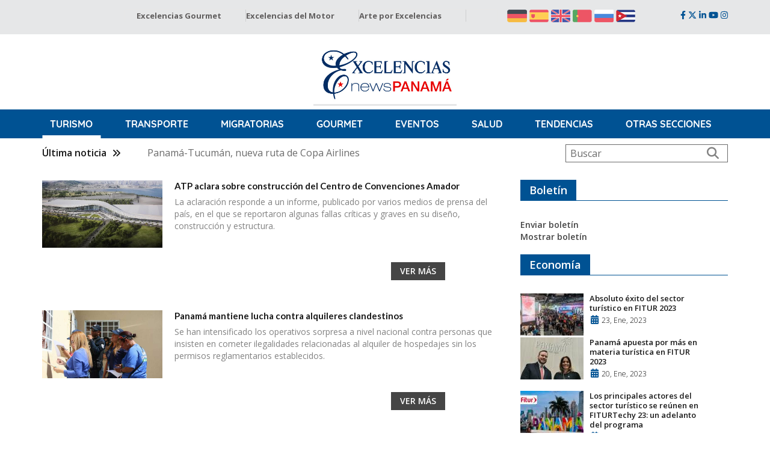

--- FILE ---
content_type: text/html; charset=UTF-8
request_url: https://www.excelenciaspanama.com/noticias/turismo/turismo_inmobiliario
body_size: 59888
content:
<!DOCTYPE html>
<html lang="es" dir="ltr" prefix="content: http://purl.org/rss/1.0/modules/content/  dc: http://purl.org/dc/terms/  foaf: http://xmlns.com/foaf/0.1/  og: http://ogp.me/ns#  rdfs: http://www.w3.org/2000/01/rdf-schema#  schema: http://schema.org/  sioc: http://rdfs.org/sioc/ns#  sioct: http://rdfs.org/sioc/types#  skos: http://www.w3.org/2004/02/skos/core#  xsd: http://www.w3.org/2001/XMLSchema# ">
  <head>
    <meta charset="utf-8" />
<link rel="canonical" href="https://www.excelenciaspanama.com/noticias/turismo/turismo_inmobiliario" />
<meta name="Generator" content="Drupal 8 (https://www.drupal.org)" />
<meta name="MobileOptimized" content="width" />
<meta name="HandheldFriendly" content="true" />
<meta name="viewport" content="width=device-width, initial-scale=1.0" />
<link rel="shortcut icon" href="/themes/zetraz/favicon.ico" type="image/vnd.microsoft.icon" />
<link rel="alternate" hreflang="es" href="https://www.excelenciaspanama.com/noticias/turismo/turismo_inmobiliario" />
<link rel="delete-form" href="/taxonomy/term/76/delete" />
<link rel="edit-form" href="/taxonomy/term/76/edit" />
<link rel="devel-load" href="/devel/taxonomy_term/76" />
<link rel="devel-render" href="/devel/taxonomy_term/76/render" />
<link rel="devel-definition" href="/devel/taxonomy_term/76/definition" />
<link rel="token-devel" href="/taxonomy/term/76/devel/token" />
<link rel="drupal:content-translation-overview" href="/taxonomy/term/76/translations" />
<link rel="drupal:content-translation-add" href="/taxonomy/term/76/translations/add" />
<link rel="drupal:content-translation-edit" href="/taxonomy/term/76/translations/edit" />
<link rel="drupal:content-translation-delete" href="/taxonomy/term/76/translations/delete" />
<script src="/sites/default/files/google_tag/datalayer/google_tag.script.js?st0qvw" defer></script>

    <title>| Excelencias News Panamá</title>
    <link rel="stylesheet" media="all" href="/sites/default/files/css/css_mwLUfiJl46D-3blnuy_8zbuqX8e_g6LZIcAldmhrrmw.css" />
<link rel="stylesheet" media="all" href="/sites/default/files/css/css_oalsmB_b8-ShWzLCmLW8J35nuNEs4AIYLZ_qUq4WTSw.css" />

    
<!--[if lte IE 8]>
<script src="/sites/default/files/js/js_VtafjXmRvoUgAzqzYTA3Wrjkx9wcWhjP0G4ZnnqRamA.js"></script>
<![endif]-->


      <!-- Google Consent Mode Check -->
      <script data-cookieconsent="ignore">
        window.dataLayer = window.dataLayer || [];
        function gtag() {
          dataLayer.push(arguments);
        }
        gtag('consent', 'default', {
          'ad_personalization': 'denied',
          'ad_storage': 'denied',
          'ad_user_data': 'denied',
          'analytics_storage': 'denied',
          'functionality_storage': 'denied',
          'personalization_storage': 'denied',
          'security_storage': 'granted',
          'wait_for_update': 500,
        });
        gtag("set", "ads_data_redaction", true);
        gtag("set", "url_passthrough", true);
      </script>
      <!-- EndGoogle Consent Mode Check -->

      <!-- Google Tag Manager -->
      <script>(function(w,d,s,l,i){w[l]=w[l]||[];w[l].push({'gtm.start':
                  new Date().getTime(),event:'gtm.js'});var f=d.getElementsByTagName(s)[0],
                j=d.createElement(s),dl=l!='dataLayer'?'&l='+l:'';j.async=true;j.src=
                'https://www.googletagmanager.com/gtm.js?id='+i+dl;f.parentNode.insertBefore(j,f);
        })(window,document,'script','dataLayer','GTM-MMHBQ88');</script>
      <!-- End Google Tag Manager -->
  </head>
  <body class="not-front taxonomy  bg-default path-taxonomy">
  <!-- Google Tag Manager (noscript) -->
  <noscript><iframe src="https://www.googletagmanager.com/ns.html?id=GTM-MMHBQ88"
                    height="0" width="0" style="display:none;visibility:hidden"></iframe></noscript>
  <!-- End Google Tag Manager (noscript) -->
        <a href="#main-content" class="visually-hidden focusable skip-link">
      Pasar al contenido principal
    </a>
    <noscript><iframe src="https://www.googletagmanager.com/ns.html?id=GTM-MMHBQ88"
 height="0" width="0" style="display:none;visibility:hidden"></iframe></noscript>
      <div class="dialog-off-canvas-main-canvas" data-off-canvas-main-canvas>
    <div id="page" >

  <a id="Top"></a>
            <div id="change_skin_menu_wrapper" class="change-skin-menu-wrapper wrapper"><div class="container"><a id="change-skin" class="change-skin" href="javascript:void(0)"><i class="fa fa-cog" aria-hidden="true"></i></a><div class="skin-color"><strong>Skin</strong><ul class="change-skin-menu"><li class="default active"><a href="#change-skin/default" class="change-skin-button color-default">Default Style</a></li><li class="black"><a href="#change-skin/black" class="change-skin-button color-black">Black</a></li><li class="blue"><a href="#change-skin/blue" class="change-skin-button color-blue">Blue</a></li><li class="pink"><a href="#change-skin/pink" class="change-skin-button color-pink">Pink</a></li></ul></div><div class="layout"><strong>Layout Boxed</strong><label class="switch-btn"><span id="layout-default" class="btn btn-default change-layout-button  active">No</span><span id="layout-boxed" class="btn btn-default change-layout-button ">Yes</span></label></div><div class="background hidden"><strong>Background</strong><ul class="change-background"><li class="bg-default active"><a href="#change-background/bg-default" class="change-background-button">Default</a></li><li class="bg-1"><a href="#change-background/bg-1" class="change-background-button">Background 1</a></li><li class="bg-2"><a href="#change-background/bg-2" class="change-background-button">Background 2</a></li><li class="bg-3"><a href="#change-background/bg-3" class="change-background-button">Background 3</a></li><li class="bg-4"><a href="#change-background/bg-4" class="change-background-button">Background 4</a></li><li class="bg-5"><a href="#change-background/bg-5" class="change-background-button">Background 5</a></li><li class="bg-6"><a href="#change-background/bg-6" class="change-background-button">Background 6</a></li><li class="bg-7"><a href="#change-background/bg-7" class="change-background-button">Background 7</a></li></ul></div><div class="direction"><strong>Direction</strong><ul class="change-direction"><li class="active"><a href="/" class="change-direction-button">LTR</a></li><li class=""><a href="/" class="change-direction-button">RTL</a></li></ul></div></div></div>
    
         <section id="headline" class="headline">
        <div class="container">
        <a id="btn-second-menu" class="navbar-toggle collapsed" href="#menu-toggle">
               <i class="fa fa-bars" aria-hidden="true"></i>
        </a>
            <div class="region region-headline">
    <div id="block-socialheadline" class="block block-block-content block-block-content9e5e9ecc-be4a-4629-a6d6-16c93a0ad731">
  
    
      
            <div class="clearfix text-formatted field field--name-body field--type-text-with-summary field--label-hidden field__item"><a href="https://www.facebook.com/excelenciaspty" target="_blank" title="Facebook" tabindex="-1"><i class="fab fa-facebook-f"> </i></a>
<a href="https://twitter.com/travelnewsCND" target="_blank" title="Twitter" tabindex="-1"><i class="fab fa-x-twitter"> </i></a>
<a href="https://www.linkedin.com/company/grupo-excelencias" target="_blank" title="Linkedin" tabindex="-1"><i class="fab fa-linkedin-in"> </i></a>
<a href="https://www.youtube.com/channel/UCy3f7BWEfaVYmEmEiorGHLA" target="_blank" title="Youtube" tabindex="-1"><i class="fab fa-youtube"> </i></a>
<a href="https://www.instagram.com/caribbeannewsdigital/" target="_blank" title="Instagram" tabindex="-1"><i class="fab fa-instagram"> </i></a>
</div>
      
  </div>
<div id="block-cndlinks" class="block block-block-content block-block-content314a1ddf-3af1-4f35-ac58-c4e7b6eb255d">
  
    
      
            <div class="clearfix text-formatted field field--name-body field--type-text-with-summary field--label-hidden field__item"><div style="padding-right: 20px; margin-right: 55px;"><a class="we-mega-menu-li" href="http://www.cnddeutsch.com" target="_blank"><img src="/sites/default/files/banderas/aleman.png" title="Caribbean News Digital - Deutsch" /> </a> <a class="we-mega-menu-li" href="http://www.caribbeannewsdigital.com" target="_blank"><img src="/sites/default/files/banderas/espannol.png" title="Caribbean News Digital - Español" /></a> <a class="we-mega-menu-li" href="http://www.cndenglish.com" target="_blank"><img src="/sites/default/files/banderas/ingles.png" title="Caribbean News Digital - English" /></a> <a class="we-mega-menu-li" href="http://www.cndportugues.com" target="_blank"><img src="/sites/default/files/banderas/portugues.png" title="Caribbean News Digital - Portugues" /></a> <a class="we-mega-menu-li" href="http://www.cndrussian.com" target="_blank"><img src="/sites/default/files/banderas/ruso.png" title="Caribbean News Digital - Russian" /></a> <a class="we-mega-menu-li" href="http://www.excelenciascuba.com" target="_blank"><img src="/sites/default/files/banderas/cuba.png" title="Excelencias Cuba" /></a></div>
</div>
      
  </div>
<div id="block-quickaccessmenu" class="block block-block-content block-block-content4b0fdd9a-3dc4-48be-97eb-9061198dd046">
  
    
      
            <div class="clearfix text-formatted field field--name-body field--type-text-with-summary field--label-hidden field__item"><div class="contextual-region block block-we-megamenu block-we-megamenu-blockmain" id="block-mainnavigation-2" style="margin-left: 0px">
<div class="region-we-mega-menu"><a class="navbar-toggle collapsed" id="menu-toggle"> </a>
<nav class="main navbar navbar-default navbar-we-mega-menu mobile-collapse hover-action" data-action="hover" data-alwayshowsubmenu="" data-animation="None" data-autoarrow="1" data-block-theme="zetraz" data-delay="" data-duration="" data-menu-name="main" data-mobile-collapse="0" data-style="Default">
<div class="container-fluid">
<ul class="we-mega-menu-ul nav nav-tabs">
	<li class="we-mega-menu-li" data-alignsub="" data-class="" data-element-type="we-mega-menu-li" data-group="0" data-icon="" data-id="f8f12683-3621-4864-8af8-3f0e9bd9ce16" data-level="0" data-submenu="0" hide-sub-when-collapse=""><a class="we-mega-menu-li" href="http://www.excelenciasgourmet.com" target="_blank">Excelencias Gourmet </a></li>
	<li class="we-mega-menu-li" data-alignsub="" data-class="" data-element-type="we-mega-menu-li" data-group="0" data-icon="" data-id="5753b61d-701e-4d14-afb1-6b5abb15af10" data-level="0" data-submenu="0" hide-sub-when-collapse=""><a class="we-mega-menu-li" href="http://www.excelenciasdelmotor.com" target="_blank">Excelencias del Motor </a></li>
	<!-- <li class="we-mega-menu-li" data-alignsub="" data-caption="" data-class="" data-element-type="we-mega-menu-li" data-group="0" data-icon="" data-id="1d51b038-1f9b-4c8a-809b-6e69e3625492" data-level="0" data-submenu="0" hide-sub-when-collapse=""><a class="we-mega-menu-li" href="http://revistasexcelencias.com" target="_blank">Revistas Excelencias </a></li> -->
	<li class="we-mega-menu-li" data-alignsub="" data-class="" data-element-type="we-mega-menu-li" data-group="0" data-icon="" data-id="7077befd-cac8-4c95-a69c-da11e0c966c9" data-level="0" data-submenu="0" hide-sub-when-collapse=""><a class="we-mega-menu-li" href="http://www.arteporexcelencias.com" target="_blank">Arte por Excelencias </a></li>
	<!-- <li class="we-mega-menu-li" data-alignsub="" data-caption="" data-class="" data-element-type="we-mega-menu-li" data-group="0" data-icon="" data-id="bd0756d2-3989-415c-a875-dffde0d5271e" data-level="0" data-submenu="0" hide-sub-when-collapse=""><a class="we-mega-menu-li" href="http://www.excelenciastravel.com" target="_blank">Excelencias Travel </a></li> -->
	<li class="we-mega-menu-li" data-alignsub="" data-class="" data-element-type="we-mega-menu-li" data-group="0" data-icon="" data-id="7077befd-cac8-4c95-a69c-da11e0c966c9" data-level="0" data-submenu="0" hide-sub-when-collapse="">        </li>
</ul>
</div>
</nav>
</div>
</div>
</div>
      
  </div>

  </div>

        </div>
      </section>
    
  <header id="header" class="header">
    <div class="container">
      
      
        <div class="region region-header">
    <div id="block-zetraz-branding" class="block block-system block-system-branding-block">
  
    
        <a href="/" rel="home" class="site-logo">
      <img src="/themes/zetraz/logo-panama.jpg" alt="Inicio" />
    </a>
      </div>

  </div>


    </div>
  </header>

  <div id="primary-menu" class="container">
    <a id="btn-main-menu" class="navbar-toggle collapsed" href="#main-menu-toggle">
      <i class="fa fa-bars" aria-hidden="true"></i>
    </a>
  </div>

        <section id="primary-main-menu" class="primary-main-menu" >
        <div class="container">
            <div class="region region-primary-menu">
    <div id="block-categoriapanama" class="block block-we-megamenu block-we-megamenu-blockcategoria-panama">
  
    
      <div class="region-we-mega-menu">
	<a class="navbar-toggle collapsed">
	    <span class="icon-bar"></span>
	    <span class="icon-bar"></span>
	    <span class="icon-bar"></span>
	</a>
	<nav  class="categoria-panama navbar navbar-default navbar-we-mega-menu mobile-collapse hover-action" data-menu-name="categoria-panama" data-block-theme="zetraz" data-style="Default" data-animation="None" data-delay="" data-duration="" data-autoarrow="" data-alwayshowsubmenu="" data-action="hover" data-mobile-collapse="0">
	  <div class="container-fluid">
	    <ul  class="we-mega-menu-ul nav nav-tabs">
  <li  class="we-mega-menu-li dropdown-menu active active-trail" data-level="0" data-element-type="we-mega-menu-li" description="" data-id="taxonomy_menu.menu_link.categoria_panama.70" data-submenu="1" hide-sub-when-collapse="" data-group="0" data-class="" data-icon="" data-caption="" data-alignsub="" data-target="">
      <a class="we-mega-menu-li" title="" href="/noticias/turismo" target="">
      Turismo    </a>
    <div  class="we-mega-menu-submenu" data-element-type="we-mega-menu-submenu" data-submenu-width="" data-class="" style="width: px">
  <div class="we-mega-menu-submenu-inner">
    <div  class="we-mega-menu-row" data-element-type="we-mega-menu-row" data-custom-row="0">
  <div  class="we-mega-menu-col span12" data-element-type="we-mega-menu-col" data-width="12" data-block="" data-blocktitle="0" data-hidewhencollapse="" data-class="">
  <ul class="nav nav-tabs subul">
  <li  class="we-mega-menu-li" data-level="1" data-element-type="we-mega-menu-li" description="" data-id="c49ad482-b5d7-4b39-a053-50820c049ef2" data-submenu="0" hide-sub-when-collapse="" data-group="0" data-class="" data-icon="" data-caption="" data-alignsub="" data-target="">
      <a class="we-mega-menu-li" title="" href="/noticias/industria_hotelera" target="">
      Industria Hotelera    </a>
    
</li><li  class="we-mega-menu-li" data-level="1" data-element-type="we-mega-menu-li" description="" data-id="202be1c2-d049-4b84-84c2-8fef960f6222" data-submenu="0" hide-sub-when-collapse="" data-group="0" data-class="" data-icon="" data-caption="" data-alignsub="" data-target="">
      <a class="we-mega-menu-li" title="" href="/noticias/turismo/turismo_sostenible" target="">
      Turismo Sostenible    </a>
    
</li><li  class="we-mega-menu-li" data-level="1" data-element-type="we-mega-menu-li" description="" data-id="af69c830-69d0-47e3-ae63-94310444e754" data-submenu="0" hide-sub-when-collapse="" data-group="0" data-class="" data-icon="" data-caption="" data-alignsub="" data-target="">
      <a class="we-mega-menu-li" title="" href="/noticias/turismo/turoperadores" target="">
      Turoperadores    </a>
    
</li><li  class="we-mega-menu-li" data-level="1" data-element-type="we-mega-menu-li" description="" data-id="8916cd3f-69d5-4be9-9e78-031c5bfedc74" data-submenu="0" hide-sub-when-collapse="" data-group="0" data-class="" data-icon="" data-caption="" data-alignsub="" data-target="">
      <a class="we-mega-menu-li" title="" href="/noticias/turismo/agencias_de_viajes" target="">
      Agencias de Viaje    </a>
    
</li><li  class="we-mega-menu-li" data-level="1" data-element-type="we-mega-menu-li" description="" data-id="64a56f1d-78b7-4fd5-9cf9-fc575d99e619" data-submenu="0" hide-sub-when-collapse="" data-group="0" data-class="" data-icon="" data-caption="" data-alignsub="" data-target="">
      <a class="we-mega-menu-li" title="" href="/noticias/turismo/tecnologia_y_turismo" target="">
      Tecnología y Turismo    </a>
    
</li><li  class="we-mega-menu-li" data-level="1" data-element-type="we-mega-menu-li" description="" data-id="f84423e1-56bd-4f49-9fa2-1c77d09d0841" data-submenu="0" hide-sub-when-collapse="" data-group="0" data-class="" data-icon="" data-caption="" data-alignsub="" data-target="">
      <a class="we-mega-menu-li" title="" href="/noticias/turismo/turismo_y_salud" target="">
      Turismo y Salud    </a>
    
</li><li  class="we-mega-menu-li active active-trail" data-level="1" data-element-type="we-mega-menu-li" description="" data-id="e1925693-2430-497b-9ae2-d2942a1eb04e" data-submenu="0" hide-sub-when-collapse="" data-group="0" data-class="" data-icon="" data-caption="" data-alignsub="" data-target="">
      <a class="we-mega-menu-li" title="" href="/noticias/turismo/turismo_inmobiliario" target="">
      Turismo Inmobiliario    </a>
    
</li><li  class="we-mega-menu-li" data-level="1" data-element-type="we-mega-menu-li" description="" data-id="0c4f65fe-b7da-4b0c-88b2-7fb7e54bd803" data-submenu="0" hide-sub-when-collapse="" data-group="0" data-class="" data-icon="" data-caption="" data-alignsub="" data-target="">
      <a class="we-mega-menu-li" title="" href="/noticias/destinos" target="">
      Destinos    </a>
    
</li>
</ul>
</div>

</div>

  </div>
</div>
</li><li  class="we-mega-menu-li" data-level="0" data-element-type="we-mega-menu-li" description="" data-id="taxonomy_menu.menu_link.categoria_panama.78" data-submenu="0" hide-sub-when-collapse="" data-group="0" data-class="" data-icon="" data-caption="" data-alignsub="" data-target="">
      <a class="we-mega-menu-li" title="" href="/noticias/transporte" target="">
      Transporte    </a>
    
</li><li  class="we-mega-menu-li" data-level="0" data-element-type="we-mega-menu-li" description="" data-id="taxonomy_menu.menu_link.categoria_panama.79" data-submenu="0" hide-sub-when-collapse="" data-group="0" data-class="" data-icon="" data-caption="" data-alignsub="" data-target="">
      <a class="we-mega-menu-li" title="" href="/noticias/migratorias" target="">
      Migratorias    </a>
    
</li><li  class="we-mega-menu-li" data-level="0" data-element-type="we-mega-menu-li" description="" data-id="taxonomy_menu.menu_link.categoria_panama.80" data-submenu="0" hide-sub-when-collapse="" data-group="0" data-class="" data-icon="" data-caption="" data-alignsub="" data-target="">
      <a class="we-mega-menu-li" title="" href="/noticias/gourmet" target="">
      Gourmet    </a>
    
</li><li  class="we-mega-menu-li dropdown-menu" data-level="0" data-element-type="we-mega-menu-li" description="" data-id="taxonomy_menu.menu_link.categoria_panama.81" data-submenu="1" hide-sub-when-collapse="" data-group="0" data-class="" data-icon="" data-caption="" data-alignsub="" data-target="">
      <a class="we-mega-menu-li" title="" href="/noticias/eventos" target="">
      Eventos    </a>
    <div  class="we-mega-menu-submenu" data-element-type="we-mega-menu-submenu" data-submenu-width="" data-class="" style="width: px">
  <div class="we-mega-menu-submenu-inner">
    <div  class="we-mega-menu-row" data-element-type="we-mega-menu-row" data-custom-row="0">
  <div  class="we-mega-menu-col span12" data-element-type="we-mega-menu-col" data-width="12" data-block="" data-blocktitle="1" data-hidewhencollapse="" data-class="">
  <ul class="nav nav-tabs subul">
  <li  class="we-mega-menu-li" data-level="1" data-element-type="we-mega-menu-li" description="" data-id="fd7f5d6d-5573-416f-badd-24dd8df3adc9" data-submenu="0" hide-sub-when-collapse="" data-group="0" data-class="" data-icon="" data-caption="" data-alignsub="" data-target="">
      <a class="we-mega-menu-li" title="" href="/noticias/eventos/congresos_e_incentivos" target="">
      Congresos e Incentivos    </a>
    
</li><li  class="we-mega-menu-li" data-level="1" data-element-type="we-mega-menu-li" description="" data-id="f4622924-43a5-4c54-9167-8e6460ab137b" data-submenu="0" hide-sub-when-collapse="" data-group="0" data-class="" data-icon="" data-caption="" data-alignsub="" data-target="">
      <a class="we-mega-menu-li" title="" href="/noticias/eventos/cotal" target="">
      COTAL 2014    </a>
    
</li><li  class="we-mega-menu-li" data-level="1" data-element-type="we-mega-menu-li" description="" data-id="1fac8062-deb0-416e-8b22-ee9be8a76a0a" data-submenu="0" hide-sub-when-collapse="" data-group="0" data-class="" data-icon="" data-caption="" data-alignsub="" data-target="">
      <a class="we-mega-menu-li" title="" href="/noticias/eventos/eventos_e_incentivos" target="">
      Eventos e Incentivos    </a>
    
</li><li  class="we-mega-menu-li" data-level="1" data-element-type="we-mega-menu-li" description="" data-id="2b5dd7d0-d4b4-41cf-b175-b28057dfbf44" data-submenu="0" hide-sub-when-collapse="" data-group="0" data-class="" data-icon="" data-caption="" data-alignsub="" data-target="">
      <a class="we-mega-menu-li" title="" href="/noticias/eventos/congresos" target="">
      Congresos    </a>
    
</li><li  class="we-mega-menu-li" data-level="1" data-element-type="we-mega-menu-li" description="" data-id="31585aca-690e-42d1-a554-d80a5fac5cee" data-submenu="0" hide-sub-when-collapse="" data-group="0" data-class="" data-icon="" data-caption="" data-alignsub="" data-target="">
      <a class="we-mega-menu-li" title="" href="/noticias/eventos/expo_hotec" target="">
      Expo Hotec    </a>
    
</li><li  class="we-mega-menu-li" data-level="1" data-element-type="we-mega-menu-li" description="" data-id="b8df3824-972b-4fe5-8984-a9fccb7d2e68" data-submenu="0" hide-sub-when-collapse="" data-group="0" data-class="" data-icon="" data-caption="" data-alignsub="" data-target="">
      <a class="we-mega-menu-li" title="" href="/noticias/eventos/expo_turismo" target="">
      Expo Turismo    </a>
    
</li><li  class="we-mega-menu-li" data-level="1" data-element-type="we-mega-menu-li" description="" data-id="0a7a257d-b559-48c0-a074-732168f71323" data-submenu="0" hide-sub-when-collapse="" data-group="0" data-class="" data-icon="" data-caption="" data-alignsub="" data-target="">
      <a class="we-mega-menu-li" title="" href="/noticias/eventos/celac" target="">
      CELAC    </a>
    
</li>
</ul>
</div>

</div>

  </div>
</div>
</li><li  class="we-mega-menu-li" data-level="0" data-element-type="we-mega-menu-li" description="" data-id="taxonomy_menu.menu_link.categoria_panama.120" data-submenu="0" hide-sub-when-collapse="" data-group="0" data-class="" data-icon="" data-caption="" data-alignsub="" data-target="">
      <a class="we-mega-menu-li" title="" href="/noticias/salud" target="">
      Salud    </a>
    
</li><li  class="we-mega-menu-li" data-level="0" data-element-type="we-mega-menu-li" description="" data-id="taxonomy_menu.menu_link.categoria_panama.121" data-submenu="0" hide-sub-when-collapse="" data-group="0" data-class="" data-icon="" data-caption="" data-alignsub="" data-target="">
      <a class="we-mega-menu-li" title="" href="/noticias/tendencias" target="">
      Tendencias    </a>
    
</li><li  class="we-mega-menu-li dropdown-menu" data-level="0" data-element-type="we-mega-menu-li" description="" data-id="taxonomy_menu.menu_link.categoria_panama.122" data-submenu="1" hide-sub-when-collapse="" data-group="0" data-class="" data-icon="" data-caption="" data-alignsub="" data-target="">
      <a class="we-mega-menu-li" title="" href="/noticias/otras_secciones" target="">
      Otras Secciones    </a>
    <div  class="we-mega-menu-submenu" data-element-type="we-mega-menu-submenu" data-submenu-width="" data-class="" style="width: px">
  <div class="we-mega-menu-submenu-inner">
    <div  class="we-mega-menu-row" data-element-type="we-mega-menu-row" data-custom-row="0">
  <div  class="we-mega-menu-col span12" data-element-type="we-mega-menu-col" data-width="12" data-block="" data-blocktitle="0" data-hidewhencollapse="" data-class="">
  <ul class="nav nav-tabs subul">
  <li  class="we-mega-menu-li" data-level="1" data-element-type="we-mega-menu-li" description="" data-id="d1486077-0d83-4ac7-9528-3b289c35572c" data-submenu="0" hide-sub-when-collapse="" data-group="0" data-class="" data-icon="" data-caption="" data-alignsub="" data-target="">
      <a class="we-mega-menu-li" title="" href="/noticias/otras_secciones/analisis" target="">
      Análisis    </a>
    
</li><li  class="we-mega-menu-li" data-level="1" data-element-type="we-mega-menu-li" description="" data-id="f67f8c43-afff-4ece-84a4-40006450ce5a" data-submenu="0" hide-sub-when-collapse="" data-group="0" data-class="" data-icon="" data-caption="" data-alignsub="" data-target="">
      <a class="we-mega-menu-li" title="" href="/noticias/otras_secciones/deportivas" target="">
      Deportivas    </a>
    
</li><li  class="we-mega-menu-li" data-level="1" data-element-type="we-mega-menu-li" description="" data-id="7b2a2e69-f6a3-4791-b538-ca942cb77808" data-submenu="0" hide-sub-when-collapse="" data-group="0" data-class="" data-icon="" data-caption="" data-alignsub="" data-target="">
      <a class="we-mega-menu-li" title="" href="/noticias/otras_secciones/economia" target="">
      Economía    </a>
    
</li><li  class="we-mega-menu-li" data-level="1" data-element-type="we-mega-menu-li" description="" data-id="69647b1c-3e0d-4a81-9627-d615046e6bc8" data-submenu="0" hide-sub-when-collapse="" data-group="0" data-class="" data-icon="" data-caption="" data-alignsub="" data-target="">
      <a class="we-mega-menu-li" title="" href="/noticias/otras_secciones/entrevistas" target="">
      Entrevistas    </a>
    
</li><li  class="we-mega-menu-li" data-level="1" data-element-type="we-mega-menu-li" description="" data-id="858411cc-492d-4006-9086-10bde6710753" data-submenu="0" hide-sub-when-collapse="" data-group="0" data-class="" data-icon="" data-caption="" data-alignsub="" data-target="">
      <a class="we-mega-menu-li" title="" href="/noticias/otras_secciones/internacionales" target="">
      Internacionales    </a>
    
</li><li  class="we-mega-menu-li" data-level="1" data-element-type="we-mega-menu-li" description="" data-id="b7462987-d36c-4763-a1e1-d2997ca49410" data-submenu="0" hide-sub-when-collapse="" data-group="0" data-class="" data-icon="" data-caption="" data-alignsub="" data-target="">
      <a class="we-mega-menu-li" title="" href="/noticias/otras_secciones/panama_en_copa_mundial_de_futbol" target="">
      Panamá en Copa Mundial de Fútbol    </a>
    
</li><li  class="we-mega-menu-li" data-level="1" data-element-type="we-mega-menu-li" description="" data-id="7fb7d7ca-7280-4cbb-a5ab-4f09196c1c09" data-submenu="0" hide-sub-when-collapse="" data-group="0" data-class="" data-icon="" data-caption="" data-alignsub="" data-target="">
      <a class="we-mega-menu-li" title="" href="/noticias/otras_secciones/politica" target="">
      Política    </a>
    
</li><li  class="we-mega-menu-li" data-level="1" data-element-type="we-mega-menu-li" description="" data-id="bcdc8e1f-5087-4a80-a179-26b81de69736" data-submenu="0" hide-sub-when-collapse="" data-group="0" data-class="" data-icon="" data-caption="" data-alignsub="" data-target="">
      <a class="we-mega-menu-li" title="" href="/noticias/otras_secciones/regulaciones" target="">
      Regulaciones    </a>
    
</li><li  class="we-mega-menu-li" data-level="1" data-element-type="we-mega-menu-li" description="" data-id="f966c946-e755-429b-a354-d3dde71c91be" data-submenu="0" hide-sub-when-collapse="" data-group="0" data-class="" data-icon="" data-caption="" data-alignsub="" data-target="">
      <a class="we-mega-menu-li" title="" href="/noticias/otras_secciones/sociales" target="">
      Sociales    </a>
    
</li><li  class="we-mega-menu-li" data-level="1" data-element-type="we-mega-menu-li" description="" data-id="e3f02101-76da-4419-a54d-757f4baeb55d" data-submenu="0" hide-sub-when-collapse="" data-group="0" data-class="" data-icon="" data-caption="" data-alignsub="" data-target="">
      <a class="we-mega-menu-li" title="" href="/noticias/otras_secciones/sociales/culturales" target="">
      Culturales    </a>
    
</li>
</ul>
</div>

</div>

  </div>
</div>
</li>
</ul>
	  </div>
	</nav>
</div>
  </div>

  </div>

        </div>
      </section>
  

        <section id="secondary-main-menu" class="secondary-main-menu" >
        <div class="container">
            <div class="region region-secondary-menu">
    <div class="views-element-container block block-views block-views-blockarticle-block-block-2" id="block-views-block-article-block-block-2">
  
    
      <div><div class="block-article-top-story view view-article-block view-id-article_block view-display-id-block_2 js-view-dom-id-fea349b5746fc84c5ff19d6105afd1c7829fa410259b52c725906991ff708164">
  
    
      
      <div class="view-content">
          <div class="views-row"><div><div class="views-field views-field-title">
  <div class="field-content">
        <div>Última noticia </div>
        <a href="/turismo/panama-tucuman-nueva-ruta-de-copa-airlines" hreflang="es">Panamá-Tucumán, nueva ruta de Copa Airlines</a> 
  </div>
</div></div></div>

    </div>
  
          </div>
</div>

  </div>
<div class="search-block-form block block-search container-inline" data-drupal-selector="search-block-form" id="block-zetraz-search" role="search">
  
    
      <form action="/search/node" method="get" id="search-block-form" accept-charset="UTF-8">
  <div class="js-form-item form-item js-form-type-search form-type-search js-form-item-keys form-item-keys form-no-label">
      <label for="edit-keys" class="visually-hidden">Buscar</label>
        <input title="Escriba lo que quiere buscar." data-drupal-selector="edit-keys" type="search" id="edit-keys" name="keys" value="" size="15" maxlength="128" class="form-search" />

        </div>
<div data-drupal-selector="edit-actions" class="form-actions js-form-wrapper form-wrapper" id="edit-actions"><input data-drupal-selector="edit-submit" type="submit" id="edit-submit" value="Buscar" class="button js-form-submit form-submit" />
</div>

</form>

  </div>

  </div>

        </div>
      </section>
  

      <section id="slideshow" class="slideshow">
      <div class="container-fluid">
          <div class="region region-slideshow">
    <div data-drupal-messages-fallback class="hidden"></div>

  </div>

      </div>
    </section>
  
  


 
  <section id="main" class="main">
    <a id="main-content"></a>
    <div class="container">
      <div class="row">

        <div id="main-content" class="content col-lg-8 col-md-8">
                      

          
                    

                      <div class="region region-content">
    <div id="block-zetraz-content" class="block block-system block-system-main-block">
  
    
      <div class="views-element-container"><div class="taxonomy-list view view-noticias-por-categorias view-id-noticias_por_categorias view-display-id-page_1 js-view-dom-id-0ff19fcbe980fae6de4c28f68a1fc05375e1b4dbdd16bf6aba7d1f7a85233def">
  
    
      
      <div class="view-content">
          <div class="views-row"><div class="views-field views-field-field-imagen-portada"><div class="field-content taxonomy-list-imagen">  <img src="/sites/default/files/2019-02/centro-convenciones-amador_1.jpg" width="667" height="375" alt="Centro convenciones de Amador" typeof="foaf:Image" />

</div></div><span class="views-field views-field-title"><div class="field-content taxanomy-list-title"><a href="/turismo-turismo-inmobiliario/atp-aclara-sobre-construccion-del-centro-de-convenciones-amador" hreflang="es">ATP aclara sobre construcción del Centro de Convenciones Amador</a></div></span><div class="views-field views-field-field-cuerpo"><div class="field-content taxonomy-list-cuerpo">La aclaración responde a un informe, publicado por varios medios de prensa del país, en el que se reportaron algunas fallas críticas y graves en su diseño, construcción y estructura.</div></div><div class="views-field views-field-view-node"><div class="field-content taxonomy-list-link"><a href="/turismo-turismo-inmobiliario/atp-aclara-sobre-construccion-del-centro-de-convenciones-amador" hreflang="es">VER MÁS</a></div></div></div>
    <div class="views-row"><div class="views-field views-field-field-imagen-portada"><div class="field-content taxonomy-list-imagen">  <img src="/sites/default/files/sites/default/files/panama/imagenes_noticias/hospedajes-clandestinos.jpg" width="808" height="390" alt="Panamá mantiene lucha contra alquileres clandestinos " typeof="foaf:Image" />

</div></div><span class="views-field views-field-title"><div class="field-content taxanomy-list-title"><a href="/noticia/panama-mantiene-lucha-contra-alquileres-clandestinos" hreflang="es">Panamá mantiene lucha contra alquileres clandestinos </a></div></span><div class="views-field views-field-field-cuerpo"><div class="field-content taxonomy-list-cuerpo"><p>Se han intensificado los operativos sorpresa a nivel nacional contra personas que insisten en cometer ilegalidades relacionadas al alquiler de hospedajes sin los permisos reglamentarios establecidos.</p>
</div></div><div class="views-field views-field-view-node"><div class="field-content taxonomy-list-link"><a href="/noticia/panama-mantiene-lucha-contra-alquileres-clandestinos" hreflang="es">VER MÁS</a></div></div></div>
    <div class="views-row"><div class="views-field views-field-field-imagen-portada"><div class="field-content taxonomy-list-imagen">  <img src="/sites/default/files/sites/default/files/panama/imagenes_noticias/termataliapiscina.jpg" width="808" height="390" alt="El Termalismo en Murcia, a caballo entre la costa y la montaña" typeof="foaf:Image" />

</div></div><span class="views-field views-field-title"><div class="field-content taxanomy-list-title"><a href="/noticia/el-termalismo-en-murcia-caballo-entre-la-costa-y-la-montana" hreflang="es">El Termalismo en Murcia, a caballo entre la costa y la montaña</a></div></span><div class="views-field views-field-field-cuerpo"><div class="field-content taxonomy-list-cuerpo"><p>La Región de Murcia entrega a quien lo aprecie una equilibrada relación de instalaciones termales en zonas del interior y al borde del mar que se dejan disfrutar en cualquier momento del año.</p>
</div></div><div class="views-field views-field-view-node"><div class="field-content taxonomy-list-link"><a href="/noticia/el-termalismo-en-murcia-caballo-entre-la-costa-y-la-montana" hreflang="es">VER MÁS</a></div></div></div>
    <div class="views-row"><div class="views-field views-field-field-imagen-portada"><div class="field-content taxonomy-list-imagen">  <img src="/sites/default/files/sites/default/files/panama/imagenes_noticias/acobir.jpg" width="808" height="390" alt="Convenciones Atlapa  acoge Expo Inmobiliaria ACOBIR 2017 " typeof="foaf:Image" />

</div></div><span class="views-field views-field-title"><div class="field-content taxanomy-list-title"><a href="/noticia/convenciones-atlapa-acoge-expo-inmobiliaria-acobir-2017" hreflang="es">Convenciones Atlapa  acoge Expo Inmobiliaria ACOBIR 2017 </a></div></span><div class="views-field views-field-field-cuerpo"><div class="field-content taxonomy-list-cuerpo"><p>La Asociación Panameña de Corredores y Promotores de Bienes Raíces (ACOBIR), celebra la 8va. versión de Expo Inmobiliaria ACOBIR 2017.</p>
</div></div><div class="views-field views-field-view-node"><div class="field-content taxonomy-list-link"><a href="/noticia/convenciones-atlapa-acoge-expo-inmobiliaria-acobir-2017" hreflang="es">VER MÁS</a></div></div></div>
    <div class="views-row"><div class="views-field views-field-field-imagen-portada"><div class="field-content taxonomy-list-imagen">  <img src="/sites/default/files/sites/default/files/panama/imagenes_noticias/houston-gateway.jpg" width="808" height="390" alt="Sector Inmobiliario  de Panamá estará presente en ”Houston: Gateway to the Americas”" typeof="foaf:Image" />

</div></div><span class="views-field views-field-title"><div class="field-content taxanomy-list-title"><a href="/noticia/sector-inmobiliario-de-panama-estara-presente-en-%E2%80%9Dhouston-gateway-americas%E2%80%9D" hreflang="es">Sector Inmobiliario  de Panamá estará presente en ”Houston: Gateway to the Americas”</a></div></span><div class="views-field views-field-field-cuerpo"><div class="field-content taxonomy-list-cuerpo"><p>Representada por Acobir, Panamá participará de la conferencia anual y expo ”Houston: Gateway to the Americas” que se  celebra  por segundo año consecutivo en la ciudad de Houston, Texas, con el objetivo de estrechar vínculos entre Estados Unidos y América Latina.</p>
</div></div><div class="views-field views-field-view-node"><div class="field-content taxonomy-list-link"><a href="/noticia/sector-inmobiliario-de-panama-estara-presente-en-%E2%80%9Dhouston-gateway-americas%E2%80%9D" hreflang="es">VER MÁS</a></div></div></div>
    <div class="views-row"><div class="views-field views-field-field-imagen-portada"><div class="field-content taxonomy-list-imagen">  <img src="/sites/default/files/sites/default/files/panama/imagenes_noticias/fotoconlaprensa30.jpg" width="808" height="390" alt="ATP anuncia que se aplicarán multas por hospedajes clandestinos" typeof="foaf:Image" />

</div></div><span class="views-field views-field-title"><div class="field-content taxanomy-list-title"><a href="/noticia/atp-anuncia-que-se-aplicaran-multas-por-hospedajes-clandestinos" hreflang="es">ATP anuncia que se aplicarán multas por hospedajes clandestinos</a></div></span><div class="views-field views-field-field-cuerpo"><div class="field-content taxonomy-list-cuerpo"><p>El hospedaje clandestino afecta la seguridad pública, la del turista que ingresa al país, es foco de defraudación fiscal y se convierte en competencia desleal para los negocios de este tipo que ejercen de forma legal esta actividad en el país.</p>
</div></div><div class="views-field views-field-view-node"><div class="field-content taxonomy-list-link"><a href="/noticia/atp-anuncia-que-se-aplicaran-multas-por-hospedajes-clandestinos" hreflang="es">VER MÁS</a></div></div></div>
    <div class="views-row"><div class="views-field views-field-field-imagen-portada"><div class="field-content taxonomy-list-imagen">  <img src="/sites/default/files/sites/default/files/panama/imagenes_noticias/panama5.jpg" width="808" height="390" alt="Congreso de la FIABCI será en Panamá" typeof="foaf:Image" />

</div></div><span class="views-field views-field-title"><div class="field-content taxanomy-list-title"><a href="/noticia/congreso-de-la-fiabci-sera-en-panama" hreflang="es">Congreso de la FIABCI será en Panamá</a></div></span><div class="views-field views-field-field-cuerpo"><div class="field-content taxonomy-list-cuerpo"><p>Del 21 al 26 de mayo, Panamá será la sede del Congreso Mundial<strong>de la Federación Internacional de Profesionales Inmobiliarios (FIABCI),</strong> en su versión número 67.</p>
</div></div><div class="views-field views-field-view-node"><div class="field-content taxonomy-list-link"><a href="/noticia/congreso-de-la-fiabci-sera-en-panama" hreflang="es">VER MÁS</a></div></div></div>
    <div class="views-row"><div class="views-field views-field-field-imagen-portada"><div class="field-content taxonomy-list-imagen">  <img src="/sites/default/files/sites/default/files/panama/imagenes_noticias/img0094.jpg" width="808" height="390" alt="Nuevo proyecto de Amarilo" typeof="foaf:Image" />

</div></div><span class="views-field views-field-title"><div class="field-content taxanomy-list-title"><a href="/noticia/nuevo-proyecto-de-amarilo" hreflang="es">Nuevo proyecto de Amarilo</a></div></span><div class="views-field views-field-field-cuerpo"><div class="field-content taxonomy-list-cuerpo"><p>El nuevo conjunto residencial compuesto por espacios orientados a mejorar la calidad de vida de las personas, PH Hacienda Golf, es un proyecto realizado por el equipo de <strong>Amarilo,</strong> con más de 20 años de experiencia.</p>
</div></div><div class="views-field views-field-view-node"><div class="field-content taxonomy-list-link"><a href="/noticia/nuevo-proyecto-de-amarilo" hreflang="es">VER MÁS</a></div></div></div>

    </div>
  
        <nav class="pager" role="navigation" aria-labelledby="pagination-heading">
    <h4 id="pagination-heading" class="visually-hidden">Paginación</h4>
    <ul class="pager__items js-pager__items">
                                                        <li class="pager__item is-active">
                                          <a href="?page=0" title="Página actual">
            <span class="visually-hidden">
              Página actual
            </span>1</a>
        </li>
              <li class="pager__item">
                                          <a href="?page=1" title="Go to page 2">
            <span class="visually-hidden">
              Página
            </span>2</a>
        </li>
              <li class="pager__item">
                                          <a href="?page=2" title="Go to page 3">
            <span class="visually-hidden">
              Página
            </span>3</a>
        </li>
                                      <li class="pager__item pager__item--next">
          <a href="?page=1" title="Ir a la página siguiente" rel="next">
            <span class="visually-hidden">Siguiente página</span>
            <span aria-hidden="true">››</span>
          </a>
        </li>
                          <li class="pager__item pager__item--last">
          <a href="?page=2" title="Ir a la última página">
            <span class="visually-hidden">Última página</span>
            <span aria-hidden="true">Última »</span>
          </a>
        </li>
          </ul>
  </nav>

          </div>
</div>

  </div>

  </div>

        </div>

                  <aside class="sidebar-first sidebar col-lg-4 col-md-4 col-sm-12 col-xs-12" role="complementary">
              <div class="region region-sidebar-first">
    <div class="views-element-container bloque_premiosexc block block-views block-views-blockcontrol-banners-block-1" id="block-views-block-control-banners-block-1">
  
    
      <div><div class="view view-control-banners view-id-control_banners view-display-id-block_1 js-view-dom-id-dfc9f143f3b4c823c2a532814167cf4031532f47ba960d03e40ad04de03dfe82">
  
    
      
  
          </div>
</div>

  </div>
<div class="views-element-container block block-views block-views-blockboletin-block-1" id="block-views-block-boletin-block-1">
  
      <h2><span class="block-title">Boletín</span></h2>
    
      <div><div class="view view-boletin view-id-boletin view-display-id-block_1 js-view-dom-id-2d5d60ebe7c64539ff99804bebcb1c45f40c9728af5f2c303249ccf3a0ab55fc">
  
    
      
      <div class="view-content">
          <div class="views-row"><div class="views-field views-field-nothing"><span class="field-content"><div>
<table>
	<tbody>
		<tr>
			<td><a href="/enviar_boletin/66599">Enviar boletín</a></td>
		</tr>
                <tr>
			<td><a href="/mostrar_boletin/66599">Mostrar boletín</a></br></td>
		</tr>
	</tbody>
</table>
</div></span></div></div>

    </div>
  
          </div>
</div>

  </div>
<div class="views-element-container block-top block-botton seccion-lateral block block-views block-views-blockarticle-block-block-26" id="block-views-block-article-block-block-26">
  
      <h2><span class="block-title">Economía</span></h2>
    
      <div><div class="recent-posts view view-article-block view-id-article_block view-display-id-block_26 js-view-dom-id-17ac7f84af8d7221f5a7dea98d1e8b119c2b85e30acb406e6a92d1f03266e444">
  
    
      
      <div class="view-content">
          <div class="views-row"><div class="views-field views-field-field-imagen-portada"><div class="field-content">  <a href="/economia-turismo/absoluto-exito-del-sector-turistico-en-fitur-2023" hreflang="es"><img src="/sites/default/files/styles/recent_post_105x70_/public/2023-01/mini_RED_9060.jpg?itok=tK0GmNHz" width="105" height="70" alt="Absoluto éxito del sector turístico en FITUR 2023   " typeof="foaf:Image" class="image-style-recent-post-105x70-" />

</a>
</div></div><div class="recent-post">
  <div class="views-field views-field-title">
      <div class="field-content"> <a href="/economia-turismo/absoluto-exito-del-sector-turistico-en-fitur-2023" hreflang="es">Absoluto éxito del sector turístico en FITUR 2023   </a> </div>
  </div>
  <div class="views-field views-field-body">
    <div class="field-content"> </div>
  </div>
  <div class="views-field views-field-created">
   <div class="field-content"> 23, Ene, 2023 </div>
  </div>
</div>
</div>
    <div class="views-row"><div class="views-field views-field-field-imagen-portada"><div class="field-content">  <a href="/economia-entrevistas-turismo/panama-apuesta-por-mas-en-materia-turistica-en-fitur-espana" hreflang="es"><img src="/sites/default/files/styles/recent_post_105x70_/public/2023-01/Screenshot_20230119_070538_0.jpg?itok=YSdWsHmx" width="105" height="70" alt="PANAMA APUESTA POR MAS  EN MATERIA TURÍSTICA EN FITUR ESPAÑA" typeof="foaf:Image" class="image-style-recent-post-105x70-" />

</a>
</div></div><div class="recent-post">
  <div class="views-field views-field-title">
      <div class="field-content"> <a href="/economia-entrevistas-turismo/panama-apuesta-por-mas-en-materia-turistica-en-fitur-espana" hreflang="es">Panamá apuesta por más en materia turística en FITUR 2023</a> </div>
  </div>
  <div class="views-field views-field-body">
    <div class="field-content"> </div>
  </div>
  <div class="views-field views-field-created">
   <div class="field-content"> 20, Ene, 2023 </div>
  </div>
</div>
</div>
    <div class="views-row"><div class="views-field views-field-field-imagen-portada"><div class="field-content">  <a href="/economia-turismo/los-principales-actores-del-sector-turistico-se-reunen-en-fiturtechy-23-un" hreflang="es"><img src="/sites/default/files/styles/recent_post_105x70_/public/2023-01/Polish_20230111_184513179.jpg?itok=6C82Ntcc" width="105" height="70" alt="Los principales actores del sector turístico se reúnen en FITURTechy 23: un adelanto del programa   " typeof="foaf:Image" class="image-style-recent-post-105x70-" />

</a>
</div></div><div class="recent-post">
  <div class="views-field views-field-title">
      <div class="field-content"> <a href="/economia-turismo/los-principales-actores-del-sector-turistico-se-reunen-en-fiturtechy-23-un" hreflang="es">Los principales actores del sector turístico se reúnen en FITURTechy 23: un adelanto del programa   </a> </div>
  </div>
  <div class="views-field views-field-body">
    <div class="field-content"> </div>
  </div>
  <div class="views-field views-field-created">
   <div class="field-content"> 11, Ene, 2023 </div>
  </div>
</div>
</div>

    </div>
  
          <div class="more-link"><a href="/es/otras_secciones/economia">Más noticias...</a></div>

      </div>
</div>

  </div>
<div class="views-element-container block-botton block block-views block-views-blockarticle-block-block-7" id="block-views-block-article-block-block-7">
  
      <h2><span class="block-title">Más vistas</span></h2>
    
      <div><div class="block-article-most-views view view-article-block view-id-article_block view-display-id-block_7 js-view-dom-id-b79ad59d169833d902d4fe722296caf4320b7bc32c1a784dbdc0dbd812e467df">
  
    
      
      <div class="view-content">
        
<div class="slider responsive carousel-responsive-mostviews">
          <div>
        <div class="views-field views-field-field-imagen-portada"><div class="field-content">  <img src="/sites/default/files/2025-04/indoor-2594469_640.jpg" width="640" height="427" alt="Avión" typeof="foaf:Image" />

</div></div><div class="views-field views-field-title"><span class="field-content"><a href="/turismo/panama-tucuman-nueva-ruta-de-copa-airlines" hreflang="es">Panamá-Tucumán, nueva ruta de Copa Airlines</a></span></div><div class="views-field views-field-created"><span class="field-content">04, Abr 2025</span></div>
      </div>
          <div>
        <div class="views-field views-field-field-imagen-portada"><div class="field-content">  <img src="/sites/default/files/2025-04/airport-2373727_640.jpg" width="640" height="427" alt="Aeropuerto" typeof="foaf:Image" />

</div></div><div class="views-field views-field-title"><span class="field-content"><a href="/panama-y-guyana-acuerdo-de-seguridad-aeroportuaria" hreflang="es">Panamá y Guyana alcanzan un acuerdo de seguridad aeroportuaria</a></span></div><div class="views-field views-field-created"><span class="field-content">04, Abr 2025</span></div>
      </div>
        
</div>  

    </div>
  
          </div>
</div>

  </div>
<div id="block-prnewswire" class="block block-block-content block-block-contente305a7f8-8771-4ce7-90e6-c51ec330e70d">
  
      <h2><span class="block-title">PRNewswire</span></h2>
    
      
            <div class="clearfix text-formatted field field--name-body field--type-text-with-summary field--label-hidden field__item"><script>
<!--//--><![CDATA[// ><!--

var _wsc = document.createElement('script');
_wsc.src = "//tools.prnewswire.com/de/live/13613/widget.js";
document.getElementsByTagName('Head')[0].appendChild(_wsc);

//--><!]]>
</script>
<div class="col-md-12" id="w13613_widget" style="padding-top: 15px; padding-bottom: 15px; margin-top: -10px;"> </div></div>
      
  </div>
<div class="views-element-container block-top block-botton seccion-lateral block block-views block-views-blockarticle-block-block-27" id="block-views-block-article-block-block-27">
  
      <h2><span class="block-title">Gourmet</span></h2>
    
      <div><div class="block-article-recent-post view view-article-block view-id-article_block view-display-id-block_27 js-view-dom-id-2230fe7e1f178dbaa6bbfca022af633f513ed638531bae2c6b71be9291130bbb">
  
    
      
      <div class="view-content">
          <div class="views-row"><div class="views-field views-field-field-imagen-portada"><div class="field-content">  <a href="/gourmet/finca-sophia-en-panama-tierra-del-buen-cafe" hreflang="es"><img src="/sites/default/files/styles/recent_post_105x70_/public/2021-07/cafe-geisha-panama.jpg?itok=nMToqGv1" width="105" height="70" alt="cafe-geisha-panama" typeof="foaf:Image" class="image-style-recent-post-105x70-" />

</a>
</div></div><div class="recent-post">
  <div class="views-field views-field-title">
      <div class="field-content"> <a href="/gourmet/finca-sophia-en-panama-tierra-del-buen-cafe" hreflang="es">Finca Sophia en Panamá tierra del buen café</a> </div>
  </div>
  <div class="views-field views-field-body">
    <div class="field-content"> </div>
  </div>
  <div class="views-field views-field-created">
   <div class="field-content"> 09, Jul, 2021 </div>
  </div>
</div>
</div>
    <div class="views-row"><div class="views-field views-field-field-imagen-portada"><div class="field-content">  <a href="/turismo-gourmet/circuito-del-cafe-atraccion-para-turistas-en-chiriqui" hreflang="es"><img src="/sites/default/files/styles/recent_post_105x70_/public/2021-02/cafe-geisha-panama.jpg?itok=q_Ns4o97" width="105" height="70" alt="cafe-geisha-panama" typeof="foaf:Image" class="image-style-recent-post-105x70-" />

</a>
</div></div><div class="recent-post">
  <div class="views-field views-field-title">
      <div class="field-content"> <a href="/turismo-gourmet/circuito-del-cafe-atraccion-para-turistas-en-chiriqui" hreflang="es">Circuito del Café atracción para turistas en Chiriquí</a> </div>
  </div>
  <div class="views-field views-field-body">
    <div class="field-content"> </div>
  </div>
  <div class="views-field views-field-created">
   <div class="field-content"> 19, Feb, 2021 </div>
  </div>
</div>
</div>
    <div class="views-row"><div class="views-field views-field-field-imagen-portada"><div class="field-content">  <a href="/gourmet/javier-alvarado-premio-la-excelencia-de-una-mente-brillante" hreflang="es"><img src="/sites/default/files/styles/recent_post_105x70_/public/2020-12/resh-Co-zumos-saludables-Pa.jpg?itok=-QlSP415" width="105" height="70" alt="resh-Co-zumos-saludables-Panama" typeof="foaf:Image" class="image-style-recent-post-105x70-" />

</a>
</div></div><div class="recent-post">
  <div class="views-field views-field-title">
      <div class="field-content"> <a href="/gourmet/javier-alvarado-premio-la-excelencia-de-una-mente-brillante" hreflang="es">Javier Alvarado: premio a la excelencia de una mente brillante</a> </div>
  </div>
  <div class="views-field views-field-body">
    <div class="field-content"> </div>
  </div>
  <div class="views-field views-field-created">
   <div class="field-content"> 30, Dic, 2020 </div>
  </div>
</div>
</div>

    </div>
  
          <div class="more-link"><a href="/es/gourmet">Más noticias...</a></div>

      </div>
</div>

  </div>
<div class="views-element-container block-side-left block block-views block-views-blockbanner-lateral-block-1" id="block-views-block-banner-lateral-block-1">
  
    
      <div><div class="view view-banner-lateral view-id-banner_lateral view-display-id-block_1 js-view-dom-id-a8a6b24189cf22a68264afee5ee30e0820426586d07b436d5932792b3dc30a3d">
  
    
      
  
          </div>
</div>

  </div>
<div class="views-element-container block-side-right block block-views block-views-blockbanner-lateral-block-2" id="block-views-block-banner-lateral-block-2">
  
    
      <div><div class="view view-banner-lateral view-id-banner_lateral view-display-id-block_2 js-view-dom-id-d2b55417d4c4d0b394d38f10a4ec48077b48b151f0158203ba96888500d757fc">
  
    
      
  
          </div>
</div>

  </div>

  </div>

          </aside>
              </div>
    </div>
  </section>

  
  
  


  
      <footer id="footer" role="contentinfo">
      <div class="container">
          <div class="region region-footer">
    <div id="block-menufooter" class="menu-footer block block-we-megamenu block-we-megamenu-blockmenu-footer">
  
    
      <div class="region-we-mega-menu">
	<a class="navbar-toggle collapsed">
	    <span class="icon-bar"></span>
	    <span class="icon-bar"></span>
	    <span class="icon-bar"></span>
	</a>
	<nav  class="menu-footer navbar navbar-default navbar-we-mega-menu mobile-collapse hover-action" data-menu-name="menu-footer" data-block-theme="zetraz" data-style="Default" data-animation="None" data-delay="" data-duration="" data-autoarrow="" data-alwayshowsubmenu="" data-action="hover" data-mobile-collapse="0">
	  <div class="container-fluid">
	    <ul  class="we-mega-menu-ul nav nav-tabs">
  <li  class="we-mega-menu-li" data-level="0" data-element-type="we-mega-menu-li" description="" data-id="4195ec96-66ca-454b-9609-46326baf146e" data-submenu="0" hide-sub-when-collapse="" data-group="0" data-class="" data-icon="" data-caption="" data-alignsub="" data-target="">
      <a class="we-mega-menu-li" title="" href="http://www.blogcnd.com/" target="">
      Blog    </a>
    
</li><li  class="we-mega-menu-li" data-level="0" data-element-type="we-mega-menu-li" description="" data-id="36225d34-a6a9-4763-b38e-678dc82efc74" data-submenu="0" hide-sub-when-collapse="" data-group="0" data-class="" data-icon="" data-caption="" data-alignsub="" data-target="">
      <a class="we-mega-menu-li" title="" href="http://www.cndmedias.com/" target="">
      Fotos y Videos    </a>
    
</li><li  class="we-mega-menu-li" data-level="0" data-element-type="we-mega-menu-li" description="" data-id="3df70a26-8f3b-448f-b19f-f9553147356e" data-submenu="0" hide-sub-when-collapse="" data-group="0" data-class="" data-icon="" data-caption="" data-alignsub="" data-target="">
      <a class="we-mega-menu-li" title="" href="https://www.excelenciaspanama.com/es/politica_privacidad" target="">
      Privacidad    </a>
    
</li><li  class="we-mega-menu-li" data-level="0" data-element-type="we-mega-menu-li" description="" data-id="fc65b324-bf46-45e3-9ca0-2aa77a1a8850" data-submenu="0" hide-sub-when-collapse="" data-group="0" data-class="" data-icon="" data-caption="" data-alignsub="" data-target="">
      <a class="we-mega-menu-li" title="" href="/quienes-somos" target="">
      Quienes somos    </a>
    
</li>
</ul>
	  </div>
	</nav>
</div>
  </div>
<div id="block-contactus" class="block block-block-content block-block-contente9740675-ba87-4cf4-aedf-163726b998a1">
  
    
      
            <div class="clearfix text-formatted field field--name-body field--type-text-with-summary field--label-hidden field__item"><div class="row">
<div class="col-md-7">
<div class="col-md-7">
<p>Recibe nuestro periódico digital semanal gratuito</p>
</div>

<div class="col-md-5 boton-footer-suscribir"><a href="http://www.excelenciaspanama.com/suscripcion">Suscribirse</a><a href="http://www.excelenciaspanama.com/desuscribirse">Desuscribirse</a></div>
</div>

<div class="col-md-5">
<div class="compartir-footer">
<div class="text-compartir-footer col-md-8">Síganos:</div>

<div class="social-wrap col-md-4" style="padding-right:10px;">
<ul class="list-inline social-list">
	<li><a href="https://www.facebook.com/excelenciaspty" tabindex="-1" target="_blank" title="Facebook"><i class="fab fa-facebook-f"> </i></a></li>
	<li><a href="https://twitter.com/travelnewsCND" tabindex="-1" target="_blank" title="Twitter"><i class="fab fa-x-twitter"> </i></a></li>
	<li><a href="https://www.linkedin.com/company/grupo-excelencias" tabindex="-1" target="_blank" title="Linkedin"><i class="fab fa-linkedin-in"> </i></a></li>
	<li><a href="https://www.youtube.com/channel/UCy3f7BWEfaVYmEmEiorGHLA" tabindex="-1" target="_blank" title="Youtube"><i class="fab fa-youtube"> </i></a></li>
	<li><a href="https://www.instagram.com/caribbeannewsdigital/" tabindex="-1" target="_blank" title="Instagram"><i class="fab fa-instagram"> </i></a></li>
</ul>
</div>
</div>
</div>
</div>
</div>
      
  </div>
<div id="block-copyright" class="block block-block-content block-block-content8b42f61a-4876-4819-b132-526caee77df5">
  
    
      
            <div class="clearfix text-formatted field field--name-body field--type-text-with-summary field--label-hidden field__item"><div class="col-md-6 copy-derecho">
<p>Todos los derechos reservados ®Caribbean News Digital.</p>
</div>

<div class="col-md-6 copy-excelencias">
<p>Publicado por <a href="http://www.excelencias.com">Grupo Excelencias. <img src="/sites/default/files/icono/sprite2.png" /></a></p>
</div></div>
      
  </div>

  </div>

      </div>
    </footer>
  <a href="#" class="btn-btt">Back to top</a>
</div>

  </div>

    
    <script type="application/json" data-drupal-selector="drupal-settings-json">{"path":{"baseUrl":"\/","scriptPath":null,"pathPrefix":"","currentPath":"taxonomy\/term\/76","currentPathIsAdmin":false,"isFront":false,"currentLanguage":"es"},"pluralDelimiter":"\u0003","suppressDeprecationErrors":true,"ajaxPageState":{"libraries":"classy\/base,classy\/messages,core\/html5shiv,core\/normalize,filter\/caption,social_media_links\/social_media_links.theme,system\/base,views\/views.module,we_megamenu\/form.we-mega-menu-frontend,zetraz\/global-styling,zetraz\/skins-menu","theme":"zetraz","theme_token":null},"ajaxTrustedUrl":{"\/search\/node":true},"user":{"uid":0,"permissionsHash":"cced754c822077d1a73c60d45596b141a571b840fe6bd649f3e5788b4c665249"}}</script>
<script src="/sites/default/files/js/js_12Nz2J2rqwQyiA8lhAPnsJbIN7hAqbKsn2Rj-h3qe-k.js"></script>

  </body>
</html>


--- FILE ---
content_type: text/html; charset=utf-8
request_url: https://tools.prnewswire.com/de/live/13613/list/widget
body_size: 1246
content:


	<span class="w13613_widgetTitle">Noticias PR Newswire</span>
	<ul>
		<li class="w13613_release w13613_odd">
			<a class="w13613_title" href="https://www.excelenciaspanama.com/prnewswire?rkey=20260129ES74284&amp;filter=13613">CELEBRITY RIVER CRUISES ANUNCIA 10 BARCOS MÁS Y ABRE LOS ITINERARIOS DE 2028 CON UN 80% MÁS DE DESTINOS
			</a>
			<br /><span class="w13613_datetime localized" location="MIAMI" utcDate="2026-01-29 15:11:00">
			2026-01-29 15:11:00
			</span>
			<span class="spacer"></span>
		</li>
		<li class="w13613_release w13613_even">
			<a class="w13613_title" href="https://www.excelenciaspanama.com/prnewswire?rkey=20260129ES72121&amp;filter=13613">FITUR 2026 refuerza su liderazgo como motor del turismo global
			</a>
			<br /><span class="w13613_datetime localized" location="MADRID" utcDate="2026-01-29 10:00:00">
			2026-01-29 10:00:00
			</span>
			<span class="spacer"></span>
		</li>
		<li class="w13613_release w13613_odd">
			<a class="w13613_title" href="https://www.excelenciaspanama.com/prnewswire?rkey=20260127ES70606&amp;filter=13613">Archipiélago y Tonino Lamborghini anuncian una asociación de hoteles y residencias de marca en FITUR 2026
			</a>
			<br /><span class="w13613_datetime localized" location="MADRID" utcDate="2026-01-28 04:13:00">
			2026-01-28 04:13:00
			</span>
			<span class="spacer"></span>
		</li>
		<li class="w13613_release w13613_even">
			<a class="w13613_title" href="https://www.excelenciaspanama.com/prnewswire?rkey=20260127ES71188&amp;filter=13613">Treehouse Hotel Miami Beach echando raíces pronto
			</a>
			<br /><span class="w13613_datetime localized" location="MIAMI BEACH, Florida" utcDate="2026-01-27 14:00:00">
			2026-01-27 14:00:00
			</span>
			<span class="spacer"></span>
		</li>
		<li class="w13613_release w13613_odd">
			<a class="w13613_title" href="https://www.excelenciaspanama.com/prnewswire?rkey=20260126ES67990&amp;filter=13613">SOFTSWISS nombra a director de inteligencia artificial
			</a>
			<br /><span class="w13613_datetime localized" location="SAN JULIÁN, Malta" utcDate="2026-01-26 09:00:00">
			2026-01-26 09:00:00
			</span>
			<span class="spacer"></span>
		</li>
	</ul>
<div class="w13613_footer">
	<a href="https://www.excelenciaspanama.com/prnewswire?start=1&filter=13613">Mehr News</a>
	
	
</div>


<style>
#w13613_widget {
	overflow: auto;
	overflow-x: hidden;
}

#w13613_widget .logo {
	display: block;
}


#w13613_widget div.w13613_footer, #w13613_widget div.w13613_footer *,
#w13613_widget ul, #w13613_widget ul>li, #w13613_widget ul * {
	list-style-type: none;
	padding: 0;
	margin: 0;
	width: auto;
	height: auto;
	background: none;
}

#w13613_widget .w13613_thumbnail>img.play_icon {
	position: absolute;
	top: 50%;
	left: 50%;
	width: 32px;
	margin: -16px 0 0 -16px;
	z-index: 10;
}

#w13613_widget .w13613_title, #w13613_widget .w13613_datetime, #w13613_widget .w13613_abstract, #w13613_widget .w13613_release>*:not(.w13613_thumbnail) {
	display: block;
	float: left;
}

#w13613_widget .w13613_release img.vicon {
	margin: 0 5px 0 0;
}

#w13613_widget .w13613_release .spacer {
	float: none;
	clear: both;
}

#w13613_widget .w13613_title, #w13613_widget .w13613_datetime {
	width: 100%;
}

#w13613_widget .w13613_footer {
	clear: both;
}

#w13613_widget .w13613_release {
	padding: 5px;
	border-bottom: 1px solid #DDDDDD;
}
	#w13613_widget .w13613_release { border-bottom-width: 1px; }
	#w13613_widget .w13613_title { font-style: normal; }
	#w13613_widget .w13613_footer a { font-style: normal; }
	#w13613_widget .w13613_datetime { font-style: italic; }
	#w13613_widget .w13613_footer a { font-weight: normal; }
	#w13613_widget .w13613_release { border-bottom-style: solid; }
	#w13613_widget .w13613_datetime { font-weight: normal; }
	#w13613_widget .w13613_widgetTitle { font-weight: bold; }
	#w13613_widget .w13613_datetime { color: #888888; }
	#w13613_widget .w13613_title { font-weight: normal; }
</style>

--- FILE ---
content_type: text/css
request_url: https://www.excelenciaspanama.com/sites/default/files/css/css_oalsmB_b8-ShWzLCmLW8J35nuNEs4AIYLZ_qUq4WTSw.css
body_size: 440514
content:
@import url(https://fonts.googleapis.com/css?family=Lato:400,300,700);@import url(https://fonts.googleapis.com/css?family=Open+Sans:300,400,600,700);.action-links{margin:1em 0;padding:0;list-style:none;}[dir="rtl"] .action-links{margin-right:0;}.action-links li{display:inline-block;margin:0 0.3em;}.action-links li:first-child{margin-left:0;}[dir="rtl"] .action-links li:first-child{margin-right:0;margin-left:0.3em;}.button-action{display:inline-block;padding:0.2em 0.5em 0.3em;text-decoration:none;line-height:160%;}.button-action:before{margin-left:-0.1em;padding-right:0.2em;content:"+";font-weight:900;}[dir="rtl"] .button-action:before{margin-right:-0.1em;margin-left:0;padding-right:0;padding-left:0.2em;}
.breadcrumb{padding-bottom:0.5em;}.breadcrumb ol{margin:0;padding:0;}[dir="rtl"] .breadcrumb ol{margin-right:0;}.breadcrumb li{display:inline;margin:0;padding:0;list-style-type:none;}.breadcrumb li:before{content:" \BB ";}.breadcrumb li:first-child:before{content:none;}
.button,.image-button{margin-right:1em;margin-left:1em;}.button:first-child,.image-button:first-child{margin-right:0;margin-left:0;}
.collapse-processed > summary{padding-right:0.5em;padding-left:0.5em;}.collapse-processed > summary:before{float:left;width:1em;height:1em;content:"";background:url(/core/misc/menu-expanded.png) 0 100% no-repeat;}[dir="rtl"] .collapse-processed > summary:before{float:right;background-position:100% 100%;}.collapse-processed:not([open]) > summary:before{-ms-transform:rotate(-90deg);-webkit-transform:rotate(-90deg);transform:rotate(-90deg);background-position:25% 35%;}[dir="rtl"] .collapse-processed:not([open]) > summary:before{-ms-transform:rotate(90deg);-webkit-transform:rotate(90deg);transform:rotate(90deg);background-position:75% 35%;}
.container-inline label:after,.container-inline .label:after{content:":";}.form-type-radios .container-inline label:after,.form-type-checkboxes .container-inline label:after{content:"";}.form-type-radios .container-inline .form-type-radio,.form-type-checkboxes .container-inline .form-type-checkbox{margin:0 1em;}.container-inline .form-actions,.container-inline.form-actions{margin-top:0;margin-bottom:0;}
details{margin-top:1em;margin-bottom:1em;border:1px solid #ccc;}details > .details-wrapper{padding:0.5em 1.5em;}summary{padding:0.2em 0.5em;cursor:pointer;}
.exposed-filters .filters{float:left;margin-right:1em;}[dir="rtl"] .exposed-filters .filters{float:right;margin-right:0;margin-left:1em;}.exposed-filters .form-item{margin:0 0 0.1em 0;padding:0;}.exposed-filters .form-item label{float:left;width:10em;font-weight:normal;}[dir="rtl"] .exposed-filters .form-item label{float:right;}.exposed-filters .form-select{width:14em;}.exposed-filters .current-filters{margin-bottom:1em;}.exposed-filters .current-filters .placeholder{font-weight:bold;font-style:normal;}.exposed-filters .additional-filters{float:left;margin-right:1em;}[dir="rtl"] .exposed-filters .additional-filters{float:right;margin-right:0;margin-left:1em;}
.field__label{font-weight:bold;}.field--label-inline .field__label,.field--label-inline .field__items{float:left;}.field--label-inline .field__label,.field--label-inline > .field__item,.field--label-inline .field__items{padding-right:0.5em;}[dir="rtl"] .field--label-inline .field__label,[dir="rtl"] .field--label-inline .field__items{padding-right:0;padding-left:0.5em;}.field--label-inline .field__label::after{content:":";}
form .field-multiple-table{margin:0;}form .field-multiple-table .field-multiple-drag{width:30px;padding-right:0;}[dir="rtl"] form .field-multiple-table .field-multiple-drag{padding-left:0;}form .field-multiple-table .field-multiple-drag .tabledrag-handle{padding-right:0.5em;}[dir="rtl"] form .field-multiple-table .field-multiple-drag .tabledrag-handle{padding-right:0;padding-left:0.5em;}form .field-add-more-submit{margin:0.5em 0 0;}.form-item,.form-actions{margin-top:1em;margin-bottom:1em;}tr.odd .form-item,tr.even .form-item{margin-top:0;margin-bottom:0;}.form-composite > .fieldset-wrapper > .description,.form-item .description{font-size:0.85em;}label.option{display:inline;font-weight:normal;}.form-composite > legend,.label{display:inline;margin:0;padding:0;font-size:inherit;font-weight:bold;}.form-checkboxes .form-item,.form-radios .form-item{margin-top:0.4em;margin-bottom:0.4em;}.form-type-radio .description,.form-type-checkbox .description{margin-left:2.4em;}[dir="rtl"] .form-type-radio .description,[dir="rtl"] .form-type-checkbox .description{margin-right:2.4em;margin-left:0;}.marker{color:#e00;}.form-required:after{display:inline-block;width:6px;height:6px;margin:0 0.3em;content:"";vertical-align:super;background-image:url(/core/misc/icons/ee0000/required.svg);background-repeat:no-repeat;background-size:6px 6px;}abbr.tabledrag-changed,abbr.ajax-changed{border-bottom:none;}.form-item input.error,.form-item textarea.error,.form-item select.error{border:2px solid red;}.form-item--error-message:before{display:inline-block;width:14px;height:14px;content:"";vertical-align:sub;background:url(/core/misc/icons/e32700/error.svg) no-repeat;background-size:contain;}
.icon-help{padding:1px 0 1px 20px;background:url(/core/misc/help.png) 0 50% no-repeat;}[dir="rtl"] .icon-help{padding:1px 20px 1px 0;background-position:100% 50%;}.feed-icon{display:block;overflow:hidden;width:16px;height:16px;text-indent:-9999px;background:url(/core/misc/feed.svg) no-repeat;}
.form--inline .form-item{float:left;margin-right:0.5em;}[dir="rtl"] .form--inline .form-item{float:right;margin-right:0;margin-left:0.5em;}[dir="rtl"] .views-filterable-options-controls .form-item{margin-right:2%;}.form--inline .form-item-separator{margin-top:2.3em;margin-right:1em;margin-left:0.5em;}[dir="rtl"] .form--inline .form-item-separator{margin-right:0.5em;margin-left:1em;}.form--inline .form-actions{clear:left;}[dir="rtl"] .form--inline .form-actions{clear:right;}
.item-list .title{font-weight:bold;}.item-list ul{margin:0 0 0.75em 0;padding:0;}.item-list li{margin:0 0 0.25em 1.5em;padding:0;}[dir="rtl"] .item-list li{margin:0 1.5em 0.25em 0;}.item-list--comma-list{display:inline;}.item-list--comma-list .item-list__comma-list,.item-list__comma-list li,[dir="rtl"] .item-list--comma-list .item-list__comma-list,[dir="rtl"] .item-list__comma-list li{margin:0;}
button.link{margin:0;padding:0;cursor:pointer;border:0;background:transparent;font-size:1em;}label button.link{font-weight:bold;}
ul.inline,ul.links.inline{display:inline;padding-left:0;}[dir="rtl"] ul.inline,[dir="rtl"] ul.links.inline{padding-right:0;padding-left:15px;}ul.inline li{display:inline;padding:0 0.5em;list-style-type:none;}ul.links a.is-active{color:#000;}
ul.menu{margin-left:1em;padding:0;list-style:none outside;text-align:left;}[dir="rtl"] ul.menu{margin-right:1em;margin-left:0;text-align:right;}.menu-item--expanded{list-style-type:circle;list-style-image:url(/core/misc/menu-expanded.png);}.menu-item--collapsed{list-style-type:disc;list-style-image:url(/core/misc/menu-collapsed.png);}[dir="rtl"] .menu-item--collapsed{list-style-image:url(/core/misc/menu-collapsed-rtl.png);}.menu-item{margin:0;padding-top:0.2em;}ul.menu a.is-active{color:#000;}
.more-link{display:block;text-align:right;}[dir="rtl"] .more-link{text-align:left;}
.pager__items{clear:both;text-align:center;}.pager__item{display:inline;padding:0.5em;}.pager__item.is-active{font-weight:bold;}
tr.drag{background-color:#fffff0;}tr.drag-previous{background-color:#ffd;}body div.tabledrag-changed-warning{margin-bottom:0.5em;}
tr.selected td{background:#ffc;}td.checkbox,th.checkbox{text-align:center;}[dir="rtl"] td.checkbox,[dir="rtl"] th.checkbox{text-align:center;}
th.is-active img{display:inline;}td.is-active{background-color:#ddd;}
div.tabs{margin:1em 0;}ul.tabs{margin:0 0 0.5em;padding:0;list-style:none;}.tabs > li{display:inline-block;margin-right:0.3em;}[dir="rtl"] .tabs > li{margin-right:0;margin-left:0.3em;}.tabs a{display:block;padding:0.2em 1em;text-decoration:none;}.tabs a.is-active{background-color:#eee;}.tabs a:focus,.tabs a:hover{background-color:#f5f5f5;}
.form-textarea-wrapper textarea{display:block;box-sizing:border-box;width:100%;margin:0;}
.ui-dialog--narrow{max-width:500px;}@media screen and (max-width:600px){.ui-dialog--narrow{min-width:95%;max-width:95%;}}
.messages{padding:15px 20px 15px 35px;word-wrap:break-word;border:1px solid;border-width:1px 1px 1px 0;border-radius:2px;background:no-repeat 10px 17px;overflow-wrap:break-word;}[dir="rtl"] .messages{padding-right:35px;padding-left:20px;text-align:right;border-width:1px 0 1px 1px;background-position:right 10px top 17px;}.messages + .messages{margin-top:1.538em;}.messages__list{margin:0;padding:0;list-style:none;}.messages__item + .messages__item{margin-top:0.769em;}.messages--status{color:#325e1c;border-color:#c9e1bd #c9e1bd #c9e1bd transparent;background-color:#f3faef;background-image:url(/core/misc/icons/73b355/check.svg);box-shadow:-8px 0 0 #77b259;}[dir="rtl"] .messages--status{margin-left:0;border-color:#c9e1bd transparent #c9e1bd #c9e1bd;box-shadow:8px 0 0 #77b259;}.messages--warning{color:#734c00;border-color:#f4daa6 #f4daa6 #f4daa6 transparent;background-color:#fdf8ed;background-image:url(/core/misc/icons/e29700/warning.svg);box-shadow:-8px 0 0 #e09600;}[dir="rtl"] .messages--warning{border-color:#f4daa6 transparent #f4daa6 #f4daa6;box-shadow:8px 0 0 #e09600;}.messages--error{color:#a51b00;border-color:#f9c9bf #f9c9bf #f9c9bf transparent;background-color:#fcf4f2;background-image:url(/core/misc/icons/e32700/error.svg);box-shadow:-8px 0 0 #e62600;}[dir="rtl"] .messages--error{border-color:#f9c9bf transparent #f9c9bf #f9c9bf;box-shadow:8px 0 0 #e62600;}.messages--error p.error{color:#a51b00;}
.progress__track{border-color:#b3b3b3;border-radius:10em;background-color:#f2f1eb;background-image:-webkit-linear-gradient(#e7e7df,#f0f0f0);background-image:linear-gradient(#e7e7df,#f0f0f0);box-shadow:inset 0 1px 3px hsla(0,0%,0%,0.16);}.progress__bar{height:16px;margin-top:-1px;margin-left:-1px;padding:0 1px;-webkit-transition:width 0.5s ease-out;transition:width 0.5s ease-out;-webkit-animation:animate-stripes 3s linear infinite;-moz-animation:animate-stripes 3s linear infinite;border:1px #07629a solid;border-radius:10em;background:#057ec9;background-image:-webkit-linear-gradient(top,rgba(0,0,0,0),rgba(0,0,0,0.15)),-webkit-linear-gradient(left top,#0094f0 0%,#0094f0 25%,#007ecc 25%,#007ecc 50%,#0094f0 50%,#0094f0 75%,#0094f0 100%);background-image:linear-gradient(to bottom,rgba(0,0,0,0),rgba(0,0,0,0.15)),linear-gradient(to right bottom,#0094f0 0%,#0094f0 25%,#007ecc 25%,#007ecc 50%,#0094f0 50%,#0094f0 75%,#0094f0 100%);background-size:40px 40px;}[dir="rtl"] .progress__bar{margin-right:-1px;margin-left:0;-webkit-animation-direction:reverse;-moz-animation-direction:reverse;animation-direction:reverse;}@media screen and (prefers-reduced-motion:reduce){.progress__bar{-webkit-transition:none;transition:none;-webkit-animation:none;-moz-animation:none;}}@-webkit-keyframes animate-stripes{0%{background-position:0 0,0 0;}100%{background-position:0 0,-80px 0;}}@-ms-keyframes animate-stripes{0%{background-position:0 0,0 0;}100%{background-position:0 0,-80px 0;}}@keyframes animate-stripes{0%{background-position:0 0,0 0;}100%{background-position:0 0,-80px 0;}}
.fa{font-family:var(--fa-style-family,"Font Awesome 6 Free");font-weight:var(--fa-style,900)}.fa,.fa-brands,.fa-classic,.fa-regular,.fa-sharp,.fa-solid,.fab,.far,.fas{-moz-osx-font-smoothing:grayscale;-webkit-font-smoothing:antialiased;display:var(--fa-display,inline-block);font-style:normal;font-variant:normal;line-height:1;text-rendering:auto}.fa-classic,.fa-regular,.fa-solid,.far,.fas{font-family:"Font Awesome 6 Free"}.fa-brands,.fab{font-family:"Font Awesome 6 Brands"}.fa-1x{font-size:1em}.fa-2x{font-size:2em}.fa-3x{font-size:3em}.fa-4x{font-size:4em}.fa-5x{font-size:5em}.fa-6x{font-size:6em}.fa-7x{font-size:7em}.fa-8x{font-size:8em}.fa-9x{font-size:9em}.fa-10x{font-size:10em}.fa-2xs{font-size:.625em;line-height:.1em;vertical-align:.225em}.fa-xs{font-size:.75em;line-height:.08333em;vertical-align:.125em}.fa-sm{font-size:.875em;line-height:.07143em;vertical-align:.05357em}.fa-lg{font-size:1.25em;line-height:.05em;vertical-align:-.075em}.fa-xl{font-size:1.5em;line-height:.04167em;vertical-align:-.125em}.fa-2xl{font-size:2em;line-height:.03125em;vertical-align:-.1875em}.fa-fw{text-align:center;width:1.25em}.fa-ul{list-style-type:none;margin-left:var(--fa-li-margin,2.5em);padding-left:0}.fa-ul>li{position:relative}.fa-li{left:calc(var(--fa-li-width,2em)*-1);position:absolute;text-align:center;width:var(--fa-li-width,2em);line-height:inherit}.fa-border{border-radius:var(--fa-border-radius,.1em);border:var(--fa-border-width,.08em) var(--fa-border-style,solid) var(--fa-border-color,#eee);padding:var(--fa-border-padding,.2em .25em .15em)}.fa-pull-left{float:left;margin-right:var(--fa-pull-margin,.3em)}.fa-pull-right{float:right;margin-left:var(--fa-pull-margin,.3em)}.fa-beat{-webkit-animation-name:fa-beat;animation-name:fa-beat;-webkit-animation-delay:var(--fa-animation-delay,0s);animation-delay:var(--fa-animation-delay,0s);-webkit-animation-direction:var(--fa-animation-direction,normal);animation-direction:var(--fa-animation-direction,normal);-webkit-animation-duration:var(--fa-animation-duration,1s);animation-duration:var(--fa-animation-duration,1s);-webkit-animation-iteration-count:var(--fa-animation-iteration-count,infinite);animation-iteration-count:var(--fa-animation-iteration-count,infinite);-webkit-animation-timing-function:var(--fa-animation-timing,ease-in-out);animation-timing-function:var(--fa-animation-timing,ease-in-out)}.fa-bounce{-webkit-animation-name:fa-bounce;animation-name:fa-bounce;-webkit-animation-delay:var(--fa-animation-delay,0s);animation-delay:var(--fa-animation-delay,0s);-webkit-animation-direction:var(--fa-animation-direction,normal);animation-direction:var(--fa-animation-direction,normal);-webkit-animation-duration:var(--fa-animation-duration,1s);animation-duration:var(--fa-animation-duration,1s);-webkit-animation-iteration-count:var(--fa-animation-iteration-count,infinite);animation-iteration-count:var(--fa-animation-iteration-count,infinite);-webkit-animation-timing-function:var(--fa-animation-timing,cubic-bezier(.28,.84,.42,1));animation-timing-function:var(--fa-animation-timing,cubic-bezier(.28,.84,.42,1))}.fa-fade{-webkit-animation-name:fa-fade;animation-name:fa-fade;-webkit-animation-iteration-count:var(--fa-animation-iteration-count,infinite);animation-iteration-count:var(--fa-animation-iteration-count,infinite);-webkit-animation-timing-function:var(--fa-animation-timing,cubic-bezier(.4,0,.6,1));animation-timing-function:var(--fa-animation-timing,cubic-bezier(.4,0,.6,1))}.fa-beat-fade,.fa-fade{-webkit-animation-delay:var(--fa-animation-delay,0s);animation-delay:var(--fa-animation-delay,0s);-webkit-animation-direction:var(--fa-animation-direction,normal);animation-direction:var(--fa-animation-direction,normal);-webkit-animation-duration:var(--fa-animation-duration,1s);animation-duration:var(--fa-animation-duration,1s)}.fa-beat-fade{-webkit-animation-name:fa-beat-fade;animation-name:fa-beat-fade;-webkit-animation-iteration-count:var(--fa-animation-iteration-count,infinite);animation-iteration-count:var(--fa-animation-iteration-count,infinite);-webkit-animation-timing-function:var(--fa-animation-timing,cubic-bezier(.4,0,.6,1));animation-timing-function:var(--fa-animation-timing,cubic-bezier(.4,0,.6,1))}.fa-flip{-webkit-animation-name:fa-flip;animation-name:fa-flip;-webkit-animation-delay:var(--fa-animation-delay,0s);animation-delay:var(--fa-animation-delay,0s);-webkit-animation-direction:var(--fa-animation-direction,normal);animation-direction:var(--fa-animation-direction,normal);-webkit-animation-duration:var(--fa-animation-duration,1s);animation-duration:var(--fa-animation-duration,1s);-webkit-animation-iteration-count:var(--fa-animation-iteration-count,infinite);animation-iteration-count:var(--fa-animation-iteration-count,infinite);-webkit-animation-timing-function:var(--fa-animation-timing,ease-in-out);animation-timing-function:var(--fa-animation-timing,ease-in-out)}.fa-shake{-webkit-animation-name:fa-shake;animation-name:fa-shake;-webkit-animation-duration:var(--fa-animation-duration,1s);animation-duration:var(--fa-animation-duration,1s);-webkit-animation-iteration-count:var(--fa-animation-iteration-count,infinite);animation-iteration-count:var(--fa-animation-iteration-count,infinite);-webkit-animation-timing-function:var(--fa-animation-timing,linear);animation-timing-function:var(--fa-animation-timing,linear)}.fa-shake,.fa-spin{-webkit-animation-delay:var(--fa-animation-delay,0s);animation-delay:var(--fa-animation-delay,0s);-webkit-animation-direction:var(--fa-animation-direction,normal);animation-direction:var(--fa-animation-direction,normal)}.fa-spin{-webkit-animation-name:fa-spin;animation-name:fa-spin;-webkit-animation-duration:var(--fa-animation-duration,2s);animation-duration:var(--fa-animation-duration,2s);-webkit-animation-iteration-count:var(--fa-animation-iteration-count,infinite);animation-iteration-count:var(--fa-animation-iteration-count,infinite);-webkit-animation-timing-function:var(--fa-animation-timing,linear);animation-timing-function:var(--fa-animation-timing,linear)}.fa-spin-reverse{--fa-animation-direction:reverse}.fa-pulse,.fa-spin-pulse{-webkit-animation-name:fa-spin;animation-name:fa-spin;-webkit-animation-direction:var(--fa-animation-direction,normal);animation-direction:var(--fa-animation-direction,normal);-webkit-animation-duration:var(--fa-animation-duration,1s);animation-duration:var(--fa-animation-duration,1s);-webkit-animation-iteration-count:var(--fa-animation-iteration-count,infinite);animation-iteration-count:var(--fa-animation-iteration-count,infinite);-webkit-animation-timing-function:var(--fa-animation-timing,steps(8));animation-timing-function:var(--fa-animation-timing,steps(8))}@media (prefers-reduced-motion:reduce){.fa-beat,.fa-beat-fade,.fa-bounce,.fa-fade,.fa-flip,.fa-pulse,.fa-shake,.fa-spin,.fa-spin-pulse{-webkit-animation-delay:-1ms;animation-delay:-1ms;-webkit-animation-duration:1ms;animation-duration:1ms;-webkit-animation-iteration-count:1;animation-iteration-count:1;-webkit-transition-delay:0s;transition-delay:0s;-webkit-transition-duration:0s;transition-duration:0s}}@-webkit-keyframes fa-beat{0%,90%{-webkit-transform:scale(1);transform:scale(1)}45%{-webkit-transform:scale(var(--fa-beat-scale,1.25));transform:scale(var(--fa-beat-scale,1.25))}}@keyframes fa-beat{0%,90%{-webkit-transform:scale(1);transform:scale(1)}45%{-webkit-transform:scale(var(--fa-beat-scale,1.25));transform:scale(var(--fa-beat-scale,1.25))}}@-webkit-keyframes fa-bounce{0%{-webkit-transform:scale(1) translateY(0);transform:scale(1) translateY(0)}10%{-webkit-transform:scale(var(--fa-bounce-start-scale-x,1.1),var(--fa-bounce-start-scale-y,.9)) translateY(0);transform:scale(var(--fa-bounce-start-scale-x,1.1),var(--fa-bounce-start-scale-y,.9)) translateY(0)}30%{-webkit-transform:scale(var(--fa-bounce-jump-scale-x,.9),var(--fa-bounce-jump-scale-y,1.1)) translateY(var(--fa-bounce-height,-.5em));transform:scale(var(--fa-bounce-jump-scale-x,.9),var(--fa-bounce-jump-scale-y,1.1)) translateY(var(--fa-bounce-height,-.5em))}50%{-webkit-transform:scale(var(--fa-bounce-land-scale-x,1.05),var(--fa-bounce-land-scale-y,.95)) translateY(0);transform:scale(var(--fa-bounce-land-scale-x,1.05),var(--fa-bounce-land-scale-y,.95)) translateY(0)}57%{-webkit-transform:scale(1) translateY(var(--fa-bounce-rebound,-.125em));transform:scale(1) translateY(var(--fa-bounce-rebound,-.125em))}64%{-webkit-transform:scale(1) translateY(0);transform:scale(1) translateY(0)}to{-webkit-transform:scale(1) translateY(0);transform:scale(1) translateY(0)}}@keyframes fa-bounce{0%{-webkit-transform:scale(1) translateY(0);transform:scale(1) translateY(0)}10%{-webkit-transform:scale(var(--fa-bounce-start-scale-x,1.1),var(--fa-bounce-start-scale-y,.9)) translateY(0);transform:scale(var(--fa-bounce-start-scale-x,1.1),var(--fa-bounce-start-scale-y,.9)) translateY(0)}30%{-webkit-transform:scale(var(--fa-bounce-jump-scale-x,.9),var(--fa-bounce-jump-scale-y,1.1)) translateY(var(--fa-bounce-height,-.5em));transform:scale(var(--fa-bounce-jump-scale-x,.9),var(--fa-bounce-jump-scale-y,1.1)) translateY(var(--fa-bounce-height,-.5em))}50%{-webkit-transform:scale(var(--fa-bounce-land-scale-x,1.05),var(--fa-bounce-land-scale-y,.95)) translateY(0);transform:scale(var(--fa-bounce-land-scale-x,1.05),var(--fa-bounce-land-scale-y,.95)) translateY(0)}57%{-webkit-transform:scale(1) translateY(var(--fa-bounce-rebound,-.125em));transform:scale(1) translateY(var(--fa-bounce-rebound,-.125em))}64%{-webkit-transform:scale(1) translateY(0);transform:scale(1) translateY(0)}to{-webkit-transform:scale(1) translateY(0);transform:scale(1) translateY(0)}}@-webkit-keyframes fa-fade{50%{opacity:var(--fa-fade-opacity,.4)}}@keyframes fa-fade{50%{opacity:var(--fa-fade-opacity,.4)}}@-webkit-keyframes fa-beat-fade{0%,to{opacity:var(--fa-beat-fade-opacity,.4);-webkit-transform:scale(1);transform:scale(1)}50%{opacity:1;-webkit-transform:scale(var(--fa-beat-fade-scale,1.125));transform:scale(var(--fa-beat-fade-scale,1.125))}}@keyframes fa-beat-fade{0%,to{opacity:var(--fa-beat-fade-opacity,.4);-webkit-transform:scale(1);transform:scale(1)}50%{opacity:1;-webkit-transform:scale(var(--fa-beat-fade-scale,1.125));transform:scale(var(--fa-beat-fade-scale,1.125))}}@-webkit-keyframes fa-flip{50%{-webkit-transform:rotate3d(var(--fa-flip-x,0),var(--fa-flip-y,1),var(--fa-flip-z,0),var(--fa-flip-angle,-180deg));transform:rotate3d(var(--fa-flip-x,0),var(--fa-flip-y,1),var(--fa-flip-z,0),var(--fa-flip-angle,-180deg))}}@keyframes fa-flip{50%{-webkit-transform:rotate3d(var(--fa-flip-x,0),var(--fa-flip-y,1),var(--fa-flip-z,0),var(--fa-flip-angle,-180deg));transform:rotate3d(var(--fa-flip-x,0),var(--fa-flip-y,1),var(--fa-flip-z,0),var(--fa-flip-angle,-180deg))}}@-webkit-keyframes fa-shake{0%{-webkit-transform:rotate(-15deg);transform:rotate(-15deg)}4%{-webkit-transform:rotate(15deg);transform:rotate(15deg)}8%,24%{-webkit-transform:rotate(-18deg);transform:rotate(-18deg)}12%,28%{-webkit-transform:rotate(18deg);transform:rotate(18deg)}16%{-webkit-transform:rotate(-22deg);transform:rotate(-22deg)}20%{-webkit-transform:rotate(22deg);transform:rotate(22deg)}32%{-webkit-transform:rotate(-12deg);transform:rotate(-12deg)}36%{-webkit-transform:rotate(12deg);transform:rotate(12deg)}40%,to{-webkit-transform:rotate(0deg);transform:rotate(0deg)}}@keyframes fa-shake{0%{-webkit-transform:rotate(-15deg);transform:rotate(-15deg)}4%{-webkit-transform:rotate(15deg);transform:rotate(15deg)}8%,24%{-webkit-transform:rotate(-18deg);transform:rotate(-18deg)}12%,28%{-webkit-transform:rotate(18deg);transform:rotate(18deg)}16%{-webkit-transform:rotate(-22deg);transform:rotate(-22deg)}20%{-webkit-transform:rotate(22deg);transform:rotate(22deg)}32%{-webkit-transform:rotate(-12deg);transform:rotate(-12deg)}36%{-webkit-transform:rotate(12deg);transform:rotate(12deg)}40%,to{-webkit-transform:rotate(0deg);transform:rotate(0deg)}}@-webkit-keyframes fa-spin{0%{-webkit-transform:rotate(0deg);transform:rotate(0deg)}to{-webkit-transform:rotate(1turn);transform:rotate(1turn)}}@keyframes fa-spin{0%{-webkit-transform:rotate(0deg);transform:rotate(0deg)}to{-webkit-transform:rotate(1turn);transform:rotate(1turn)}}.fa-rotate-90{-webkit-transform:rotate(90deg);transform:rotate(90deg)}.fa-rotate-180{-webkit-transform:rotate(180deg);transform:rotate(180deg)}.fa-rotate-270{-webkit-transform:rotate(270deg);transform:rotate(270deg)}.fa-flip-horizontal{-webkit-transform:scaleX(-1);transform:scaleX(-1)}.fa-flip-vertical{-webkit-transform:scaleY(-1);transform:scaleY(-1)}.fa-flip-both,.fa-flip-horizontal.fa-flip-vertical{-webkit-transform:scale(-1);transform:scale(-1)}.fa-rotate-by{-webkit-transform:rotate(var(--fa-rotate-angle,none));transform:rotate(var(--fa-rotate-angle,none))}.fa-stack{display:inline-block;height:2em;line-height:2em;position:relative;vertical-align:middle;width:2.5em}.fa-stack-1x,.fa-stack-2x{left:0;position:absolute;text-align:center;width:100%;z-index:var(--fa-stack-z-index,auto)}.fa-stack-1x{line-height:inherit}.fa-stack-2x{font-size:2em}.fa-inverse{color:var(--fa-inverse,#fff)}.fa-0:before{content:"\30"}.fa-1:before{content:"\31"}.fa-2:before{content:"\32"}.fa-3:before{content:"\33"}.fa-4:before{content:"\34"}.fa-5:before{content:"\35"}.fa-6:before{content:"\36"}.fa-7:before{content:"\37"}.fa-8:before{content:"\38"}.fa-9:before{content:"\39"}.fa-fill-drip:before{content:"\f576"}.fa-arrows-to-circle:before{content:"\e4bd"}.fa-chevron-circle-right:before,.fa-circle-chevron-right:before{content:"\f138"}.fa-at:before{content:"\40"}.fa-trash-alt:before,.fa-trash-can:before{content:"\f2ed"}.fa-text-height:before{content:"\f034"}.fa-user-times:before,.fa-user-xmark:before{content:"\f235"}.fa-stethoscope:before{content:"\f0f1"}.fa-comment-alt:before,.fa-message:before{content:"\f27a"}.fa-info:before{content:"\f129"}.fa-compress-alt:before,.fa-down-left-and-up-right-to-center:before{content:"\f422"}.fa-explosion:before{content:"\e4e9"}.fa-file-alt:before,.fa-file-lines:before,.fa-file-text:before{content:"\f15c"}.fa-wave-square:before{content:"\f83e"}.fa-ring:before{content:"\f70b"}.fa-building-un:before{content:"\e4d9"}.fa-dice-three:before{content:"\f527"}.fa-calendar-alt:before,.fa-calendar-days:before{content:"\f073"}.fa-anchor-circle-check:before{content:"\e4aa"}.fa-building-circle-arrow-right:before{content:"\e4d1"}.fa-volleyball-ball:before,.fa-volleyball:before{content:"\f45f"}.fa-arrows-up-to-line:before{content:"\e4c2"}.fa-sort-desc:before,.fa-sort-down:before{content:"\f0dd"}.fa-circle-minus:before,.fa-minus-circle:before{content:"\f056"}.fa-door-open:before{content:"\f52b"}.fa-right-from-bracket:before,.fa-sign-out-alt:before{content:"\f2f5"}.fa-atom:before{content:"\f5d2"}.fa-soap:before{content:"\e06e"}.fa-heart-music-camera-bolt:before,.fa-icons:before{content:"\f86d"}.fa-microphone-alt-slash:before,.fa-microphone-lines-slash:before{content:"\f539"}.fa-bridge-circle-check:before{content:"\e4c9"}.fa-pump-medical:before{content:"\e06a"}.fa-fingerprint:before{content:"\f577"}.fa-hand-point-right:before{content:"\f0a4"}.fa-magnifying-glass-location:before,.fa-search-location:before{content:"\f689"}.fa-forward-step:before,.fa-step-forward:before{content:"\f051"}.fa-face-smile-beam:before,.fa-smile-beam:before{content:"\f5b8"}.fa-flag-checkered:before{content:"\f11e"}.fa-football-ball:before,.fa-football:before{content:"\f44e"}.fa-school-circle-exclamation:before{content:"\e56c"}.fa-crop:before{content:"\f125"}.fa-angle-double-down:before,.fa-angles-down:before{content:"\f103"}.fa-users-rectangle:before{content:"\e594"}.fa-people-roof:before{content:"\e537"}.fa-people-line:before{content:"\e534"}.fa-beer-mug-empty:before,.fa-beer:before{content:"\f0fc"}.fa-diagram-predecessor:before{content:"\e477"}.fa-arrow-up-long:before,.fa-long-arrow-up:before{content:"\f176"}.fa-burn:before,.fa-fire-flame-simple:before{content:"\f46a"}.fa-male:before,.fa-person:before{content:"\f183"}.fa-laptop:before{content:"\f109"}.fa-file-csv:before{content:"\f6dd"}.fa-menorah:before{content:"\f676"}.fa-truck-plane:before{content:"\e58f"}.fa-record-vinyl:before{content:"\f8d9"}.fa-face-grin-stars:before,.fa-grin-stars:before{content:"\f587"}.fa-bong:before{content:"\f55c"}.fa-pastafarianism:before,.fa-spaghetti-monster-flying:before{content:"\f67b"}.fa-arrow-down-up-across-line:before{content:"\e4af"}.fa-spoon:before,.fa-utensil-spoon:before{content:"\f2e5"}.fa-jar-wheat:before{content:"\e517"}.fa-envelopes-bulk:before,.fa-mail-bulk:before{content:"\f674"}.fa-file-circle-exclamation:before{content:"\e4eb"}.fa-circle-h:before,.fa-hospital-symbol:before{content:"\f47e"}.fa-pager:before{content:"\f815"}.fa-address-book:before,.fa-contact-book:before{content:"\f2b9"}.fa-strikethrough:before{content:"\f0cc"}.fa-k:before{content:"\4b"}.fa-landmark-flag:before{content:"\e51c"}.fa-pencil-alt:before,.fa-pencil:before{content:"\f303"}.fa-backward:before{content:"\f04a"}.fa-caret-right:before{content:"\f0da"}.fa-comments:before{content:"\f086"}.fa-file-clipboard:before,.fa-paste:before{content:"\f0ea"}.fa-code-pull-request:before{content:"\e13c"}.fa-clipboard-list:before{content:"\f46d"}.fa-truck-loading:before,.fa-truck-ramp-box:before{content:"\f4de"}.fa-user-check:before{content:"\f4fc"}.fa-vial-virus:before{content:"\e597"}.fa-sheet-plastic:before{content:"\e571"}.fa-blog:before{content:"\f781"}.fa-user-ninja:before{content:"\f504"}.fa-person-arrow-up-from-line:before{content:"\e539"}.fa-scroll-torah:before,.fa-torah:before{content:"\f6a0"}.fa-broom-ball:before,.fa-quidditch-broom-ball:before,.fa-quidditch:before{content:"\f458"}.fa-toggle-off:before{content:"\f204"}.fa-archive:before,.fa-box-archive:before{content:"\f187"}.fa-person-drowning:before{content:"\e545"}.fa-arrow-down-9-1:before,.fa-sort-numeric-desc:before,.fa-sort-numeric-down-alt:before{content:"\f886"}.fa-face-grin-tongue-squint:before,.fa-grin-tongue-squint:before{content:"\f58a"}.fa-spray-can:before{content:"\f5bd"}.fa-truck-monster:before{content:"\f63b"}.fa-w:before{content:"\57"}.fa-earth-africa:before,.fa-globe-africa:before{content:"\f57c"}.fa-rainbow:before{content:"\f75b"}.fa-circle-notch:before{content:"\f1ce"}.fa-tablet-alt:before,.fa-tablet-screen-button:before{content:"\f3fa"}.fa-paw:before{content:"\f1b0"}.fa-cloud:before{content:"\f0c2"}.fa-trowel-bricks:before{content:"\e58a"}.fa-face-flushed:before,.fa-flushed:before{content:"\f579"}.fa-hospital-user:before{content:"\f80d"}.fa-tent-arrow-left-right:before{content:"\e57f"}.fa-gavel:before,.fa-legal:before{content:"\f0e3"}.fa-binoculars:before{content:"\f1e5"}.fa-microphone-slash:before{content:"\f131"}.fa-box-tissue:before{content:"\e05b"}.fa-motorcycle:before{content:"\f21c"}.fa-bell-concierge:before,.fa-concierge-bell:before{content:"\f562"}.fa-pen-ruler:before,.fa-pencil-ruler:before{content:"\f5ae"}.fa-people-arrows-left-right:before,.fa-people-arrows:before{content:"\e068"}.fa-mars-and-venus-burst:before{content:"\e523"}.fa-caret-square-right:before,.fa-square-caret-right:before{content:"\f152"}.fa-cut:before,.fa-scissors:before{content:"\f0c4"}.fa-sun-plant-wilt:before{content:"\e57a"}.fa-toilets-portable:before{content:"\e584"}.fa-hockey-puck:before{content:"\f453"}.fa-table:before{content:"\f0ce"}.fa-magnifying-glass-arrow-right:before{content:"\e521"}.fa-digital-tachograph:before,.fa-tachograph-digital:before{content:"\f566"}.fa-users-slash:before{content:"\e073"}.fa-clover:before{content:"\e139"}.fa-mail-reply:before,.fa-reply:before{content:"\f3e5"}.fa-star-and-crescent:before{content:"\f699"}.fa-house-fire:before{content:"\e50c"}.fa-minus-square:before,.fa-square-minus:before{content:"\f146"}.fa-helicopter:before{content:"\f533"}.fa-compass:before{content:"\f14e"}.fa-caret-square-down:before,.fa-square-caret-down:before{content:"\f150"}.fa-file-circle-question:before{content:"\e4ef"}.fa-laptop-code:before{content:"\f5fc"}.fa-swatchbook:before{content:"\f5c3"}.fa-prescription-bottle:before{content:"\f485"}.fa-bars:before,.fa-navicon:before{content:"\f0c9"}.fa-people-group:before{content:"\e533"}.fa-hourglass-3:before,.fa-hourglass-end:before{content:"\f253"}.fa-heart-broken:before,.fa-heart-crack:before{content:"\f7a9"}.fa-external-link-square-alt:before,.fa-square-up-right:before{content:"\f360"}.fa-face-kiss-beam:before,.fa-kiss-beam:before{content:"\f597"}.fa-film:before{content:"\f008"}.fa-ruler-horizontal:before{content:"\f547"}.fa-people-robbery:before{content:"\e536"}.fa-lightbulb:before{content:"\f0eb"}.fa-caret-left:before{content:"\f0d9"}.fa-circle-exclamation:before,.fa-exclamation-circle:before{content:"\f06a"}.fa-school-circle-xmark:before{content:"\e56d"}.fa-arrow-right-from-bracket:before,.fa-sign-out:before{content:"\f08b"}.fa-chevron-circle-down:before,.fa-circle-chevron-down:before{content:"\f13a"}.fa-unlock-alt:before,.fa-unlock-keyhole:before{content:"\f13e"}.fa-cloud-showers-heavy:before{content:"\f740"}.fa-headphones-alt:before,.fa-headphones-simple:before{content:"\f58f"}.fa-sitemap:before{content:"\f0e8"}.fa-circle-dollar-to-slot:before,.fa-donate:before{content:"\f4b9"}.fa-memory:before{content:"\f538"}.fa-road-spikes:before{content:"\e568"}.fa-fire-burner:before{content:"\e4f1"}.fa-flag:before{content:"\f024"}.fa-hanukiah:before{content:"\f6e6"}.fa-feather:before{content:"\f52d"}.fa-volume-down:before,.fa-volume-low:before{content:"\f027"}.fa-comment-slash:before{content:"\f4b3"}.fa-cloud-sun-rain:before{content:"\f743"}.fa-compress:before{content:"\f066"}.fa-wheat-alt:before,.fa-wheat-awn:before{content:"\e2cd"}.fa-ankh:before{content:"\f644"}.fa-hands-holding-child:before{content:"\e4fa"}.fa-asterisk:before{content:"\2a"}.fa-check-square:before,.fa-square-check:before{content:"\f14a"}.fa-peseta-sign:before{content:"\e221"}.fa-header:before,.fa-heading:before{content:"\f1dc"}.fa-ghost:before{content:"\f6e2"}.fa-list-squares:before,.fa-list:before{content:"\f03a"}.fa-phone-square-alt:before,.fa-square-phone-flip:before{content:"\f87b"}.fa-cart-plus:before{content:"\f217"}.fa-gamepad:before{content:"\f11b"}.fa-circle-dot:before,.fa-dot-circle:before{content:"\f192"}.fa-dizzy:before,.fa-face-dizzy:before{content:"\f567"}.fa-egg:before{content:"\f7fb"}.fa-house-medical-circle-xmark:before{content:"\e513"}.fa-campground:before{content:"\f6bb"}.fa-folder-plus:before{content:"\f65e"}.fa-futbol-ball:before,.fa-futbol:before,.fa-soccer-ball:before{content:"\f1e3"}.fa-paint-brush:before,.fa-paintbrush:before{content:"\f1fc"}.fa-lock:before{content:"\f023"}.fa-gas-pump:before{content:"\f52f"}.fa-hot-tub-person:before,.fa-hot-tub:before{content:"\f593"}.fa-map-location:before,.fa-map-marked:before{content:"\f59f"}.fa-house-flood-water:before{content:"\e50e"}.fa-tree:before{content:"\f1bb"}.fa-bridge-lock:before{content:"\e4cc"}.fa-sack-dollar:before{content:"\f81d"}.fa-edit:before,.fa-pen-to-square:before{content:"\f044"}.fa-car-side:before{content:"\f5e4"}.fa-share-alt:before,.fa-share-nodes:before{content:"\f1e0"}.fa-heart-circle-minus:before{content:"\e4ff"}.fa-hourglass-2:before,.fa-hourglass-half:before{content:"\f252"}.fa-microscope:before{content:"\f610"}.fa-sink:before{content:"\e06d"}.fa-bag-shopping:before,.fa-shopping-bag:before{content:"\f290"}.fa-arrow-down-z-a:before,.fa-sort-alpha-desc:before,.fa-sort-alpha-down-alt:before{content:"\f881"}.fa-mitten:before{content:"\f7b5"}.fa-person-rays:before{content:"\e54d"}.fa-users:before{content:"\f0c0"}.fa-eye-slash:before{content:"\f070"}.fa-flask-vial:before{content:"\e4f3"}.fa-hand-paper:before,.fa-hand:before{content:"\f256"}.fa-om:before{content:"\f679"}.fa-worm:before{content:"\e599"}.fa-house-circle-xmark:before{content:"\e50b"}.fa-plug:before{content:"\f1e6"}.fa-chevron-up:before{content:"\f077"}.fa-hand-spock:before{content:"\f259"}.fa-stopwatch:before{content:"\f2f2"}.fa-face-kiss:before,.fa-kiss:before{content:"\f596"}.fa-bridge-circle-xmark:before{content:"\e4cb"}.fa-face-grin-tongue:before,.fa-grin-tongue:before{content:"\f589"}.fa-chess-bishop:before{content:"\f43a"}.fa-face-grin-wink:before,.fa-grin-wink:before{content:"\f58c"}.fa-deaf:before,.fa-deafness:before,.fa-ear-deaf:before,.fa-hard-of-hearing:before{content:"\f2a4"}.fa-road-circle-check:before{content:"\e564"}.fa-dice-five:before{content:"\f523"}.fa-rss-square:before,.fa-square-rss:before{content:"\f143"}.fa-land-mine-on:before{content:"\e51b"}.fa-i-cursor:before{content:"\f246"}.fa-stamp:before{content:"\f5bf"}.fa-stairs:before{content:"\e289"}.fa-i:before{content:"\49"}.fa-hryvnia-sign:before,.fa-hryvnia:before{content:"\f6f2"}.fa-pills:before{content:"\f484"}.fa-face-grin-wide:before,.fa-grin-alt:before{content:"\f581"}.fa-tooth:before{content:"\f5c9"}.fa-v:before{content:"\56"}.fa-bangladeshi-taka-sign:before{content:"\e2e6"}.fa-bicycle:before{content:"\f206"}.fa-rod-asclepius:before,.fa-rod-snake:before,.fa-staff-aesculapius:before,.fa-staff-snake:before{content:"\e579"}.fa-head-side-cough-slash:before{content:"\e062"}.fa-ambulance:before,.fa-truck-medical:before{content:"\f0f9"}.fa-wheat-awn-circle-exclamation:before{content:"\e598"}.fa-snowman:before{content:"\f7d0"}.fa-mortar-pestle:before{content:"\f5a7"}.fa-road-barrier:before{content:"\e562"}.fa-school:before{content:"\f549"}.fa-igloo:before{content:"\f7ae"}.fa-joint:before{content:"\f595"}.fa-angle-right:before{content:"\f105"}.fa-horse:before{content:"\f6f0"}.fa-q:before{content:"\51"}.fa-g:before{content:"\47"}.fa-notes-medical:before{content:"\f481"}.fa-temperature-2:before,.fa-temperature-half:before,.fa-thermometer-2:before,.fa-thermometer-half:before{content:"\f2c9"}.fa-dong-sign:before{content:"\e169"}.fa-capsules:before{content:"\f46b"}.fa-poo-bolt:before,.fa-poo-storm:before{content:"\f75a"}.fa-face-frown-open:before,.fa-frown-open:before{content:"\f57a"}.fa-hand-point-up:before{content:"\f0a6"}.fa-money-bill:before{content:"\f0d6"}.fa-bookmark:before{content:"\f02e"}.fa-align-justify:before{content:"\f039"}.fa-umbrella-beach:before{content:"\f5ca"}.fa-helmet-un:before{content:"\e503"}.fa-bullseye:before{content:"\f140"}.fa-bacon:before{content:"\f7e5"}.fa-hand-point-down:before{content:"\f0a7"}.fa-arrow-up-from-bracket:before{content:"\e09a"}.fa-folder-blank:before,.fa-folder:before{content:"\f07b"}.fa-file-medical-alt:before,.fa-file-waveform:before{content:"\f478"}.fa-radiation:before{content:"\f7b9"}.fa-chart-simple:before{content:"\e473"}.fa-mars-stroke:before{content:"\f229"}.fa-vial:before{content:"\f492"}.fa-dashboard:before,.fa-gauge-med:before,.fa-gauge:before,.fa-tachometer-alt-average:before{content:"\f624"}.fa-magic-wand-sparkles:before,.fa-wand-magic-sparkles:before{content:"\e2ca"}.fa-e:before{content:"\45"}.fa-pen-alt:before,.fa-pen-clip:before{content:"\f305"}.fa-bridge-circle-exclamation:before{content:"\e4ca"}.fa-user:before{content:"\f007"}.fa-school-circle-check:before{content:"\e56b"}.fa-dumpster:before{content:"\f793"}.fa-shuttle-van:before,.fa-van-shuttle:before{content:"\f5b6"}.fa-building-user:before{content:"\e4da"}.fa-caret-square-left:before,.fa-square-caret-left:before{content:"\f191"}.fa-highlighter:before{content:"\f591"}.fa-key:before{content:"\f084"}.fa-bullhorn:before{content:"\f0a1"}.fa-globe:before{content:"\f0ac"}.fa-synagogue:before{content:"\f69b"}.fa-person-half-dress:before{content:"\e548"}.fa-road-bridge:before{content:"\e563"}.fa-location-arrow:before{content:"\f124"}.fa-c:before{content:"\43"}.fa-tablet-button:before{content:"\f10a"}.fa-building-lock:before{content:"\e4d6"}.fa-pizza-slice:before{content:"\f818"}.fa-money-bill-wave:before{content:"\f53a"}.fa-area-chart:before,.fa-chart-area:before{content:"\f1fe"}.fa-house-flag:before{content:"\e50d"}.fa-person-circle-minus:before{content:"\e540"}.fa-ban:before,.fa-cancel:before{content:"\f05e"}.fa-camera-rotate:before{content:"\e0d8"}.fa-air-freshener:before,.fa-spray-can-sparkles:before{content:"\f5d0"}.fa-star:before{content:"\f005"}.fa-repeat:before{content:"\f363"}.fa-cross:before{content:"\f654"}.fa-box:before{content:"\f466"}.fa-venus-mars:before{content:"\f228"}.fa-arrow-pointer:before,.fa-mouse-pointer:before{content:"\f245"}.fa-expand-arrows-alt:before,.fa-maximize:before{content:"\f31e"}.fa-charging-station:before{content:"\f5e7"}.fa-shapes:before,.fa-triangle-circle-square:before{content:"\f61f"}.fa-random:before,.fa-shuffle:before{content:"\f074"}.fa-person-running:before,.fa-running:before{content:"\f70c"}.fa-mobile-retro:before{content:"\e527"}.fa-grip-lines-vertical:before{content:"\f7a5"}.fa-spider:before{content:"\f717"}.fa-hands-bound:before{content:"\e4f9"}.fa-file-invoice-dollar:before{content:"\f571"}.fa-plane-circle-exclamation:before{content:"\e556"}.fa-x-ray:before{content:"\f497"}.fa-spell-check:before{content:"\f891"}.fa-slash:before{content:"\f715"}.fa-computer-mouse:before,.fa-mouse:before{content:"\f8cc"}.fa-arrow-right-to-bracket:before,.fa-sign-in:before{content:"\f090"}.fa-shop-slash:before,.fa-store-alt-slash:before{content:"\e070"}.fa-server:before{content:"\f233"}.fa-virus-covid-slash:before{content:"\e4a9"}.fa-shop-lock:before{content:"\e4a5"}.fa-hourglass-1:before,.fa-hourglass-start:before{content:"\f251"}.fa-blender-phone:before{content:"\f6b6"}.fa-building-wheat:before{content:"\e4db"}.fa-person-breastfeeding:before{content:"\e53a"}.fa-right-to-bracket:before,.fa-sign-in-alt:before{content:"\f2f6"}.fa-venus:before{content:"\f221"}.fa-passport:before{content:"\f5ab"}.fa-heart-pulse:before,.fa-heartbeat:before{content:"\f21e"}.fa-people-carry-box:before,.fa-people-carry:before{content:"\f4ce"}.fa-temperature-high:before{content:"\f769"}.fa-microchip:before{content:"\f2db"}.fa-crown:before{content:"\f521"}.fa-weight-hanging:before{content:"\f5cd"}.fa-xmarks-lines:before{content:"\e59a"}.fa-file-prescription:before{content:"\f572"}.fa-weight-scale:before,.fa-weight:before{content:"\f496"}.fa-user-friends:before,.fa-user-group:before{content:"\f500"}.fa-arrow-up-a-z:before,.fa-sort-alpha-up:before{content:"\f15e"}.fa-chess-knight:before{content:"\f441"}.fa-face-laugh-squint:before,.fa-laugh-squint:before{content:"\f59b"}.fa-wheelchair:before{content:"\f193"}.fa-arrow-circle-up:before,.fa-circle-arrow-up:before{content:"\f0aa"}.fa-toggle-on:before{content:"\f205"}.fa-person-walking:before,.fa-walking:before{content:"\f554"}.fa-l:before{content:"\4c"}.fa-fire:before{content:"\f06d"}.fa-bed-pulse:before,.fa-procedures:before{content:"\f487"}.fa-shuttle-space:before,.fa-space-shuttle:before{content:"\f197"}.fa-face-laugh:before,.fa-laugh:before{content:"\f599"}.fa-folder-open:before{content:"\f07c"}.fa-heart-circle-plus:before{content:"\e500"}.fa-code-fork:before{content:"\e13b"}.fa-city:before{content:"\f64f"}.fa-microphone-alt:before,.fa-microphone-lines:before{content:"\f3c9"}.fa-pepper-hot:before{content:"\f816"}.fa-unlock:before{content:"\f09c"}.fa-colon-sign:before{content:"\e140"}.fa-headset:before{content:"\f590"}.fa-store-slash:before{content:"\e071"}.fa-road-circle-xmark:before{content:"\e566"}.fa-user-minus:before{content:"\f503"}.fa-mars-stroke-up:before,.fa-mars-stroke-v:before{content:"\f22a"}.fa-champagne-glasses:before,.fa-glass-cheers:before{content:"\f79f"}.fa-clipboard:before{content:"\f328"}.fa-house-circle-exclamation:before{content:"\e50a"}.fa-file-arrow-up:before,.fa-file-upload:before{content:"\f574"}.fa-wifi-3:before,.fa-wifi-strong:before,.fa-wifi:before{content:"\f1eb"}.fa-bath:before,.fa-bathtub:before{content:"\f2cd"}.fa-underline:before{content:"\f0cd"}.fa-user-edit:before,.fa-user-pen:before{content:"\f4ff"}.fa-signature:before{content:"\f5b7"}.fa-stroopwafel:before{content:"\f551"}.fa-bold:before{content:"\f032"}.fa-anchor-lock:before{content:"\e4ad"}.fa-building-ngo:before{content:"\e4d7"}.fa-manat-sign:before{content:"\e1d5"}.fa-not-equal:before{content:"\f53e"}.fa-border-style:before,.fa-border-top-left:before{content:"\f853"}.fa-map-location-dot:before,.fa-map-marked-alt:before{content:"\f5a0"}.fa-jedi:before{content:"\f669"}.fa-poll:before,.fa-square-poll-vertical:before{content:"\f681"}.fa-mug-hot:before{content:"\f7b6"}.fa-battery-car:before,.fa-car-battery:before{content:"\f5df"}.fa-gift:before{content:"\f06b"}.fa-dice-two:before{content:"\f528"}.fa-chess-queen:before{content:"\f445"}.fa-glasses:before{content:"\f530"}.fa-chess-board:before{content:"\f43c"}.fa-building-circle-check:before{content:"\e4d2"}.fa-person-chalkboard:before{content:"\e53d"}.fa-mars-stroke-h:before,.fa-mars-stroke-right:before{content:"\f22b"}.fa-hand-back-fist:before,.fa-hand-rock:before{content:"\f255"}.fa-caret-square-up:before,.fa-square-caret-up:before{content:"\f151"}.fa-cloud-showers-water:before{content:"\e4e4"}.fa-bar-chart:before,.fa-chart-bar:before{content:"\f080"}.fa-hands-bubbles:before,.fa-hands-wash:before{content:"\e05e"}.fa-less-than-equal:before{content:"\f537"}.fa-train:before{content:"\f238"}.fa-eye-low-vision:before,.fa-low-vision:before{content:"\f2a8"}.fa-crow:before{content:"\f520"}.fa-sailboat:before{content:"\e445"}.fa-window-restore:before{content:"\f2d2"}.fa-plus-square:before,.fa-square-plus:before{content:"\f0fe"}.fa-torii-gate:before{content:"\f6a1"}.fa-frog:before{content:"\f52e"}.fa-bucket:before{content:"\e4cf"}.fa-image:before{content:"\f03e"}.fa-microphone:before{content:"\f130"}.fa-cow:before{content:"\f6c8"}.fa-caret-up:before{content:"\f0d8"}.fa-screwdriver:before{content:"\f54a"}.fa-folder-closed:before{content:"\e185"}.fa-house-tsunami:before{content:"\e515"}.fa-square-nfi:before{content:"\e576"}.fa-arrow-up-from-ground-water:before{content:"\e4b5"}.fa-glass-martini-alt:before,.fa-martini-glass:before{content:"\f57b"}.fa-rotate-back:before,.fa-rotate-backward:before,.fa-rotate-left:before,.fa-undo-alt:before{content:"\f2ea"}.fa-columns:before,.fa-table-columns:before{content:"\f0db"}.fa-lemon:before{content:"\f094"}.fa-head-side-mask:before{content:"\e063"}.fa-handshake:before{content:"\f2b5"}.fa-gem:before{content:"\f3a5"}.fa-dolly-box:before,.fa-dolly:before{content:"\f472"}.fa-smoking:before{content:"\f48d"}.fa-compress-arrows-alt:before,.fa-minimize:before{content:"\f78c"}.fa-monument:before{content:"\f5a6"}.fa-snowplow:before{content:"\f7d2"}.fa-angle-double-right:before,.fa-angles-right:before{content:"\f101"}.fa-cannabis:before{content:"\f55f"}.fa-circle-play:before,.fa-play-circle:before{content:"\f144"}.fa-tablets:before{content:"\f490"}.fa-ethernet:before{content:"\f796"}.fa-eur:before,.fa-euro-sign:before,.fa-euro:before{content:"\f153"}.fa-chair:before{content:"\f6c0"}.fa-check-circle:before,.fa-circle-check:before{content:"\f058"}.fa-circle-stop:before,.fa-stop-circle:before{content:"\f28d"}.fa-compass-drafting:before,.fa-drafting-compass:before{content:"\f568"}.fa-plate-wheat:before{content:"\e55a"}.fa-icicles:before{content:"\f7ad"}.fa-person-shelter:before{content:"\e54f"}.fa-neuter:before{content:"\f22c"}.fa-id-badge:before{content:"\f2c1"}.fa-marker:before{content:"\f5a1"}.fa-face-laugh-beam:before,.fa-laugh-beam:before{content:"\f59a"}.fa-helicopter-symbol:before{content:"\e502"}.fa-universal-access:before{content:"\f29a"}.fa-chevron-circle-up:before,.fa-circle-chevron-up:before{content:"\f139"}.fa-lari-sign:before{content:"\e1c8"}.fa-volcano:before{content:"\f770"}.fa-person-walking-dashed-line-arrow-right:before{content:"\e553"}.fa-gbp:before,.fa-pound-sign:before,.fa-sterling-sign:before{content:"\f154"}.fa-viruses:before{content:"\e076"}.fa-square-person-confined:before{content:"\e577"}.fa-user-tie:before{content:"\f508"}.fa-arrow-down-long:before,.fa-long-arrow-down:before{content:"\f175"}.fa-tent-arrow-down-to-line:before{content:"\e57e"}.fa-certificate:before{content:"\f0a3"}.fa-mail-reply-all:before,.fa-reply-all:before{content:"\f122"}.fa-suitcase:before{content:"\f0f2"}.fa-person-skating:before,.fa-skating:before{content:"\f7c5"}.fa-filter-circle-dollar:before,.fa-funnel-dollar:before{content:"\f662"}.fa-camera-retro:before{content:"\f083"}.fa-arrow-circle-down:before,.fa-circle-arrow-down:before{content:"\f0ab"}.fa-arrow-right-to-file:before,.fa-file-import:before{content:"\f56f"}.fa-external-link-square:before,.fa-square-arrow-up-right:before{content:"\f14c"}.fa-box-open:before{content:"\f49e"}.fa-scroll:before{content:"\f70e"}.fa-spa:before{content:"\f5bb"}.fa-location-pin-lock:before{content:"\e51f"}.fa-pause:before{content:"\f04c"}.fa-hill-avalanche:before{content:"\e507"}.fa-temperature-0:before,.fa-temperature-empty:before,.fa-thermometer-0:before,.fa-thermometer-empty:before{content:"\f2cb"}.fa-bomb:before{content:"\f1e2"}.fa-registered:before{content:"\f25d"}.fa-address-card:before,.fa-contact-card:before,.fa-vcard:before{content:"\f2bb"}.fa-balance-scale-right:before,.fa-scale-unbalanced-flip:before{content:"\f516"}.fa-subscript:before{content:"\f12c"}.fa-diamond-turn-right:before,.fa-directions:before{content:"\f5eb"}.fa-burst:before{content:"\e4dc"}.fa-house-laptop:before,.fa-laptop-house:before{content:"\e066"}.fa-face-tired:before,.fa-tired:before{content:"\f5c8"}.fa-money-bills:before{content:"\e1f3"}.fa-smog:before{content:"\f75f"}.fa-crutch:before{content:"\f7f7"}.fa-cloud-arrow-up:before,.fa-cloud-upload-alt:before,.fa-cloud-upload:before{content:"\f0ee"}.fa-palette:before{content:"\f53f"}.fa-arrows-turn-right:before{content:"\e4c0"}.fa-vest:before{content:"\e085"}.fa-ferry:before{content:"\e4ea"}.fa-arrows-down-to-people:before{content:"\e4b9"}.fa-seedling:before,.fa-sprout:before{content:"\f4d8"}.fa-arrows-alt-h:before,.fa-left-right:before{content:"\f337"}.fa-boxes-packing:before{content:"\e4c7"}.fa-arrow-circle-left:before,.fa-circle-arrow-left:before{content:"\f0a8"}.fa-group-arrows-rotate:before{content:"\e4f6"}.fa-bowl-food:before{content:"\e4c6"}.fa-candy-cane:before{content:"\f786"}.fa-arrow-down-wide-short:before,.fa-sort-amount-asc:before,.fa-sort-amount-down:before{content:"\f160"}.fa-cloud-bolt:before,.fa-thunderstorm:before{content:"\f76c"}.fa-remove-format:before,.fa-text-slash:before{content:"\f87d"}.fa-face-smile-wink:before,.fa-smile-wink:before{content:"\f4da"}.fa-file-word:before{content:"\f1c2"}.fa-file-powerpoint:before{content:"\f1c4"}.fa-arrows-h:before,.fa-arrows-left-right:before{content:"\f07e"}.fa-house-lock:before{content:"\e510"}.fa-cloud-arrow-down:before,.fa-cloud-download-alt:before,.fa-cloud-download:before{content:"\f0ed"}.fa-children:before{content:"\e4e1"}.fa-blackboard:before,.fa-chalkboard:before{content:"\f51b"}.fa-user-alt-slash:before,.fa-user-large-slash:before{content:"\f4fa"}.fa-envelope-open:before{content:"\f2b6"}.fa-handshake-alt-slash:before,.fa-handshake-simple-slash:before{content:"\e05f"}.fa-mattress-pillow:before{content:"\e525"}.fa-guarani-sign:before{content:"\e19a"}.fa-arrows-rotate:before,.fa-refresh:before,.fa-sync:before{content:"\f021"}.fa-fire-extinguisher:before{content:"\f134"}.fa-cruzeiro-sign:before{content:"\e152"}.fa-greater-than-equal:before{content:"\f532"}.fa-shield-alt:before,.fa-shield-halved:before{content:"\f3ed"}.fa-atlas:before,.fa-book-atlas:before{content:"\f558"}.fa-virus:before{content:"\e074"}.fa-envelope-circle-check:before{content:"\e4e8"}.fa-layer-group:before{content:"\f5fd"}.fa-arrows-to-dot:before{content:"\e4be"}.fa-archway:before{content:"\f557"}.fa-heart-circle-check:before{content:"\e4fd"}.fa-house-chimney-crack:before,.fa-house-damage:before{content:"\f6f1"}.fa-file-archive:before,.fa-file-zipper:before{content:"\f1c6"}.fa-square:before{content:"\f0c8"}.fa-glass-martini:before,.fa-martini-glass-empty:before{content:"\f000"}.fa-couch:before{content:"\f4b8"}.fa-cedi-sign:before{content:"\e0df"}.fa-italic:before{content:"\f033"}.fa-church:before{content:"\f51d"}.fa-comments-dollar:before{content:"\f653"}.fa-democrat:before{content:"\f747"}.fa-z:before{content:"\5a"}.fa-person-skiing:before,.fa-skiing:before{content:"\f7c9"}.fa-road-lock:before{content:"\e567"}.fa-a:before{content:"\41"}.fa-temperature-arrow-down:before,.fa-temperature-down:before{content:"\e03f"}.fa-feather-alt:before,.fa-feather-pointed:before{content:"\f56b"}.fa-p:before{content:"\50"}.fa-snowflake:before{content:"\f2dc"}.fa-newspaper:before{content:"\f1ea"}.fa-ad:before,.fa-rectangle-ad:before{content:"\f641"}.fa-arrow-circle-right:before,.fa-circle-arrow-right:before{content:"\f0a9"}.fa-filter-circle-xmark:before{content:"\e17b"}.fa-locust:before{content:"\e520"}.fa-sort:before,.fa-unsorted:before{content:"\f0dc"}.fa-list-1-2:before,.fa-list-numeric:before,.fa-list-ol:before{content:"\f0cb"}.fa-person-dress-burst:before{content:"\e544"}.fa-money-check-alt:before,.fa-money-check-dollar:before{content:"\f53d"}.fa-vector-square:before{content:"\f5cb"}.fa-bread-slice:before{content:"\f7ec"}.fa-language:before{content:"\f1ab"}.fa-face-kiss-wink-heart:before,.fa-kiss-wink-heart:before{content:"\f598"}.fa-filter:before{content:"\f0b0"}.fa-question:before{content:"\3f"}.fa-file-signature:before{content:"\f573"}.fa-arrows-alt:before,.fa-up-down-left-right:before{content:"\f0b2"}.fa-house-chimney-user:before{content:"\e065"}.fa-hand-holding-heart:before{content:"\f4be"}.fa-puzzle-piece:before{content:"\f12e"}.fa-money-check:before{content:"\f53c"}.fa-star-half-alt:before,.fa-star-half-stroke:before{content:"\f5c0"}.fa-code:before{content:"\f121"}.fa-glass-whiskey:before,.fa-whiskey-glass:before{content:"\f7a0"}.fa-building-circle-exclamation:before{content:"\e4d3"}.fa-magnifying-glass-chart:before{content:"\e522"}.fa-arrow-up-right-from-square:before,.fa-external-link:before{content:"\f08e"}.fa-cubes-stacked:before{content:"\e4e6"}.fa-krw:before,.fa-won-sign:before,.fa-won:before{content:"\f159"}.fa-virus-covid:before{content:"\e4a8"}.fa-austral-sign:before{content:"\e0a9"}.fa-f:before{content:"\46"}.fa-leaf:before{content:"\f06c"}.fa-road:before{content:"\f018"}.fa-cab:before,.fa-taxi:before{content:"\f1ba"}.fa-person-circle-plus:before{content:"\e541"}.fa-chart-pie:before,.fa-pie-chart:before{content:"\f200"}.fa-bolt-lightning:before{content:"\e0b7"}.fa-sack-xmark:before{content:"\e56a"}.fa-file-excel:before{content:"\f1c3"}.fa-file-contract:before{content:"\f56c"}.fa-fish-fins:before{content:"\e4f2"}.fa-building-flag:before{content:"\e4d5"}.fa-face-grin-beam:before,.fa-grin-beam:before{content:"\f582"}.fa-object-ungroup:before{content:"\f248"}.fa-poop:before{content:"\f619"}.fa-location-pin:before,.fa-map-marker:before{content:"\f041"}.fa-kaaba:before{content:"\f66b"}.fa-toilet-paper:before{content:"\f71e"}.fa-hard-hat:before,.fa-hat-hard:before,.fa-helmet-safety:before{content:"\f807"}.fa-eject:before{content:"\f052"}.fa-arrow-alt-circle-right:before,.fa-circle-right:before{content:"\f35a"}.fa-plane-circle-check:before{content:"\e555"}.fa-face-rolling-eyes:before,.fa-meh-rolling-eyes:before{content:"\f5a5"}.fa-object-group:before{content:"\f247"}.fa-chart-line:before,.fa-line-chart:before{content:"\f201"}.fa-mask-ventilator:before{content:"\e524"}.fa-arrow-right:before{content:"\f061"}.fa-map-signs:before,.fa-signs-post:before{content:"\f277"}.fa-cash-register:before{content:"\f788"}.fa-person-circle-question:before{content:"\e542"}.fa-h:before{content:"\48"}.fa-tarp:before{content:"\e57b"}.fa-screwdriver-wrench:before,.fa-tools:before{content:"\f7d9"}.fa-arrows-to-eye:before{content:"\e4bf"}.fa-plug-circle-bolt:before{content:"\e55b"}.fa-heart:before{content:"\f004"}.fa-mars-and-venus:before{content:"\f224"}.fa-home-user:before,.fa-house-user:before{content:"\e1b0"}.fa-dumpster-fire:before{content:"\f794"}.fa-house-crack:before{content:"\e3b1"}.fa-cocktail:before,.fa-martini-glass-citrus:before{content:"\f561"}.fa-face-surprise:before,.fa-surprise:before{content:"\f5c2"}.fa-bottle-water:before{content:"\e4c5"}.fa-circle-pause:before,.fa-pause-circle:before{content:"\f28b"}.fa-toilet-paper-slash:before{content:"\e072"}.fa-apple-alt:before,.fa-apple-whole:before{content:"\f5d1"}.fa-kitchen-set:before{content:"\e51a"}.fa-r:before{content:"\52"}.fa-temperature-1:before,.fa-temperature-quarter:before,.fa-thermometer-1:before,.fa-thermometer-quarter:before{content:"\f2ca"}.fa-cube:before{content:"\f1b2"}.fa-bitcoin-sign:before{content:"\e0b4"}.fa-shield-dog:before{content:"\e573"}.fa-solar-panel:before{content:"\f5ba"}.fa-lock-open:before{content:"\f3c1"}.fa-elevator:before{content:"\e16d"}.fa-money-bill-transfer:before{content:"\e528"}.fa-money-bill-trend-up:before{content:"\e529"}.fa-house-flood-water-circle-arrow-right:before{content:"\e50f"}.fa-poll-h:before,.fa-square-poll-horizontal:before{content:"\f682"}.fa-circle:before{content:"\f111"}.fa-backward-fast:before,.fa-fast-backward:before{content:"\f049"}.fa-recycle:before{content:"\f1b8"}.fa-user-astronaut:before{content:"\f4fb"}.fa-plane-slash:before{content:"\e069"}.fa-trademark:before{content:"\f25c"}.fa-basketball-ball:before,.fa-basketball:before{content:"\f434"}.fa-satellite-dish:before{content:"\f7c0"}.fa-arrow-alt-circle-up:before,.fa-circle-up:before{content:"\f35b"}.fa-mobile-alt:before,.fa-mobile-screen-button:before{content:"\f3cd"}.fa-volume-high:before,.fa-volume-up:before{content:"\f028"}.fa-users-rays:before{content:"\e593"}.fa-wallet:before{content:"\f555"}.fa-clipboard-check:before{content:"\f46c"}.fa-file-audio:before{content:"\f1c7"}.fa-burger:before,.fa-hamburger:before{content:"\f805"}.fa-wrench:before{content:"\f0ad"}.fa-bugs:before{content:"\e4d0"}.fa-rupee-sign:before,.fa-rupee:before{content:"\f156"}.fa-file-image:before{content:"\f1c5"}.fa-circle-question:before,.fa-question-circle:before{content:"\f059"}.fa-plane-departure:before{content:"\f5b0"}.fa-handshake-slash:before{content:"\e060"}.fa-book-bookmark:before{content:"\e0bb"}.fa-code-branch:before{content:"\f126"}.fa-hat-cowboy:before{content:"\f8c0"}.fa-bridge:before{content:"\e4c8"}.fa-phone-alt:before,.fa-phone-flip:before{content:"\f879"}.fa-truck-front:before{content:"\e2b7"}.fa-cat:before{content:"\f6be"}.fa-anchor-circle-exclamation:before{content:"\e4ab"}.fa-truck-field:before{content:"\e58d"}.fa-route:before{content:"\f4d7"}.fa-clipboard-question:before{content:"\e4e3"}.fa-panorama:before{content:"\e209"}.fa-comment-medical:before{content:"\f7f5"}.fa-teeth-open:before{content:"\f62f"}.fa-file-circle-minus:before{content:"\e4ed"}.fa-tags:before{content:"\f02c"}.fa-wine-glass:before{content:"\f4e3"}.fa-fast-forward:before,.fa-forward-fast:before{content:"\f050"}.fa-face-meh-blank:before,.fa-meh-blank:before{content:"\f5a4"}.fa-parking:before,.fa-square-parking:before{content:"\f540"}.fa-house-signal:before{content:"\e012"}.fa-bars-progress:before,.fa-tasks-alt:before{content:"\f828"}.fa-faucet-drip:before{content:"\e006"}.fa-cart-flatbed:before,.fa-dolly-flatbed:before{content:"\f474"}.fa-ban-smoking:before,.fa-smoking-ban:before{content:"\f54d"}.fa-terminal:before{content:"\f120"}.fa-mobile-button:before{content:"\f10b"}.fa-house-medical-flag:before{content:"\e514"}.fa-basket-shopping:before,.fa-shopping-basket:before{content:"\f291"}.fa-tape:before{content:"\f4db"}.fa-bus-alt:before,.fa-bus-simple:before{content:"\f55e"}.fa-eye:before{content:"\f06e"}.fa-face-sad-cry:before,.fa-sad-cry:before{content:"\f5b3"}.fa-audio-description:before{content:"\f29e"}.fa-person-military-to-person:before{content:"\e54c"}.fa-file-shield:before{content:"\e4f0"}.fa-user-slash:before{content:"\f506"}.fa-pen:before{content:"\f304"}.fa-tower-observation:before{content:"\e586"}.fa-file-code:before{content:"\f1c9"}.fa-signal-5:before,.fa-signal-perfect:before,.fa-signal:before{content:"\f012"}.fa-bus:before{content:"\f207"}.fa-heart-circle-xmark:before{content:"\e501"}.fa-home-lg:before,.fa-house-chimney:before{content:"\e3af"}.fa-window-maximize:before{content:"\f2d0"}.fa-face-frown:before,.fa-frown:before{content:"\f119"}.fa-prescription:before{content:"\f5b1"}.fa-shop:before,.fa-store-alt:before{content:"\f54f"}.fa-floppy-disk:before,.fa-save:before{content:"\f0c7"}.fa-vihara:before{content:"\f6a7"}.fa-balance-scale-left:before,.fa-scale-unbalanced:before{content:"\f515"}.fa-sort-asc:before,.fa-sort-up:before{content:"\f0de"}.fa-comment-dots:before,.fa-commenting:before{content:"\f4ad"}.fa-plant-wilt:before{content:"\e5aa"}.fa-diamond:before{content:"\f219"}.fa-face-grin-squint:before,.fa-grin-squint:before{content:"\f585"}.fa-hand-holding-dollar:before,.fa-hand-holding-usd:before{content:"\f4c0"}.fa-bacterium:before{content:"\e05a"}.fa-hand-pointer:before{content:"\f25a"}.fa-drum-steelpan:before{content:"\f56a"}.fa-hand-scissors:before{content:"\f257"}.fa-hands-praying:before,.fa-praying-hands:before{content:"\f684"}.fa-arrow-right-rotate:before,.fa-arrow-rotate-forward:before,.fa-arrow-rotate-right:before,.fa-redo:before{content:"\f01e"}.fa-biohazard:before{content:"\f780"}.fa-location-crosshairs:before,.fa-location:before{content:"\f601"}.fa-mars-double:before{content:"\f227"}.fa-child-dress:before{content:"\e59c"}.fa-users-between-lines:before{content:"\e591"}.fa-lungs-virus:before{content:"\e067"}.fa-face-grin-tears:before,.fa-grin-tears:before{content:"\f588"}.fa-phone:before{content:"\f095"}.fa-calendar-times:before,.fa-calendar-xmark:before{content:"\f273"}.fa-child-reaching:before{content:"\e59d"}.fa-head-side-virus:before{content:"\e064"}.fa-user-cog:before,.fa-user-gear:before{content:"\f4fe"}.fa-arrow-up-1-9:before,.fa-sort-numeric-up:before{content:"\f163"}.fa-door-closed:before{content:"\f52a"}.fa-shield-virus:before{content:"\e06c"}.fa-dice-six:before{content:"\f526"}.fa-mosquito-net:before{content:"\e52c"}.fa-bridge-water:before{content:"\e4ce"}.fa-person-booth:before{content:"\f756"}.fa-text-width:before{content:"\f035"}.fa-hat-wizard:before{content:"\f6e8"}.fa-pen-fancy:before{content:"\f5ac"}.fa-digging:before,.fa-person-digging:before{content:"\f85e"}.fa-trash:before{content:"\f1f8"}.fa-gauge-simple-med:before,.fa-gauge-simple:before,.fa-tachometer-average:before{content:"\f629"}.fa-book-medical:before{content:"\f7e6"}.fa-poo:before{content:"\f2fe"}.fa-quote-right-alt:before,.fa-quote-right:before{content:"\f10e"}.fa-shirt:before,.fa-t-shirt:before,.fa-tshirt:before{content:"\f553"}.fa-cubes:before{content:"\f1b3"}.fa-divide:before{content:"\f529"}.fa-tenge-sign:before,.fa-tenge:before{content:"\f7d7"}.fa-headphones:before{content:"\f025"}.fa-hands-holding:before{content:"\f4c2"}.fa-hands-clapping:before{content:"\e1a8"}.fa-republican:before{content:"\f75e"}.fa-arrow-left:before{content:"\f060"}.fa-person-circle-xmark:before{content:"\e543"}.fa-ruler:before{content:"\f545"}.fa-align-left:before{content:"\f036"}.fa-dice-d6:before{content:"\f6d1"}.fa-restroom:before{content:"\f7bd"}.fa-j:before{content:"\4a"}.fa-users-viewfinder:before{content:"\e595"}.fa-file-video:before{content:"\f1c8"}.fa-external-link-alt:before,.fa-up-right-from-square:before{content:"\f35d"}.fa-table-cells:before,.fa-th:before{content:"\f00a"}.fa-file-pdf:before{content:"\f1c1"}.fa-bible:before,.fa-book-bible:before{content:"\f647"}.fa-o:before{content:"\4f"}.fa-medkit:before,.fa-suitcase-medical:before{content:"\f0fa"}.fa-user-secret:before{content:"\f21b"}.fa-otter:before{content:"\f700"}.fa-female:before,.fa-person-dress:before{content:"\f182"}.fa-comment-dollar:before{content:"\f651"}.fa-briefcase-clock:before,.fa-business-time:before{content:"\f64a"}.fa-table-cells-large:before,.fa-th-large:before{content:"\f009"}.fa-book-tanakh:before,.fa-tanakh:before{content:"\f827"}.fa-phone-volume:before,.fa-volume-control-phone:before{content:"\f2a0"}.fa-hat-cowboy-side:before{content:"\f8c1"}.fa-clipboard-user:before{content:"\f7f3"}.fa-child:before{content:"\f1ae"}.fa-lira-sign:before{content:"\f195"}.fa-satellite:before{content:"\f7bf"}.fa-plane-lock:before{content:"\e558"}.fa-tag:before{content:"\f02b"}.fa-comment:before{content:"\f075"}.fa-birthday-cake:before,.fa-cake-candles:before,.fa-cake:before{content:"\f1fd"}.fa-envelope:before{content:"\f0e0"}.fa-angle-double-up:before,.fa-angles-up:before{content:"\f102"}.fa-paperclip:before{content:"\f0c6"}.fa-arrow-right-to-city:before{content:"\e4b3"}.fa-ribbon:before{content:"\f4d6"}.fa-lungs:before{content:"\f604"}.fa-arrow-up-9-1:before,.fa-sort-numeric-up-alt:before{content:"\f887"}.fa-litecoin-sign:before{content:"\e1d3"}.fa-border-none:before{content:"\f850"}.fa-circle-nodes:before{content:"\e4e2"}.fa-parachute-box:before{content:"\f4cd"}.fa-indent:before{content:"\f03c"}.fa-truck-field-un:before{content:"\e58e"}.fa-hourglass-empty:before,.fa-hourglass:before{content:"\f254"}.fa-mountain:before{content:"\f6fc"}.fa-user-doctor:before,.fa-user-md:before{content:"\f0f0"}.fa-circle-info:before,.fa-info-circle:before{content:"\f05a"}.fa-cloud-meatball:before{content:"\f73b"}.fa-camera-alt:before,.fa-camera:before{content:"\f030"}.fa-square-virus:before{content:"\e578"}.fa-meteor:before{content:"\f753"}.fa-car-on:before{content:"\e4dd"}.fa-sleigh:before{content:"\f7cc"}.fa-arrow-down-1-9:before,.fa-sort-numeric-asc:before,.fa-sort-numeric-down:before{content:"\f162"}.fa-hand-holding-droplet:before,.fa-hand-holding-water:before{content:"\f4c1"}.fa-water:before{content:"\f773"}.fa-calendar-check:before{content:"\f274"}.fa-braille:before{content:"\f2a1"}.fa-prescription-bottle-alt:before,.fa-prescription-bottle-medical:before{content:"\f486"}.fa-landmark:before{content:"\f66f"}.fa-truck:before{content:"\f0d1"}.fa-crosshairs:before{content:"\f05b"}.fa-person-cane:before{content:"\e53c"}.fa-tent:before{content:"\e57d"}.fa-vest-patches:before{content:"\e086"}.fa-check-double:before{content:"\f560"}.fa-arrow-down-a-z:before,.fa-sort-alpha-asc:before,.fa-sort-alpha-down:before{content:"\f15d"}.fa-money-bill-wheat:before{content:"\e52a"}.fa-cookie:before{content:"\f563"}.fa-arrow-left-rotate:before,.fa-arrow-rotate-back:before,.fa-arrow-rotate-backward:before,.fa-arrow-rotate-left:before,.fa-undo:before{content:"\f0e2"}.fa-hard-drive:before,.fa-hdd:before{content:"\f0a0"}.fa-face-grin-squint-tears:before,.fa-grin-squint-tears:before{content:"\f586"}.fa-dumbbell:before{content:"\f44b"}.fa-list-alt:before,.fa-rectangle-list:before{content:"\f022"}.fa-tarp-droplet:before{content:"\e57c"}.fa-house-medical-circle-check:before{content:"\e511"}.fa-person-skiing-nordic:before,.fa-skiing-nordic:before{content:"\f7ca"}.fa-calendar-plus:before{content:"\f271"}.fa-plane-arrival:before{content:"\f5af"}.fa-arrow-alt-circle-left:before,.fa-circle-left:before{content:"\f359"}.fa-subway:before,.fa-train-subway:before{content:"\f239"}.fa-chart-gantt:before{content:"\e0e4"}.fa-indian-rupee-sign:before,.fa-indian-rupee:before,.fa-inr:before{content:"\e1bc"}.fa-crop-alt:before,.fa-crop-simple:before{content:"\f565"}.fa-money-bill-1:before,.fa-money-bill-alt:before{content:"\f3d1"}.fa-left-long:before,.fa-long-arrow-alt-left:before{content:"\f30a"}.fa-dna:before{content:"\f471"}.fa-virus-slash:before{content:"\e075"}.fa-minus:before,.fa-subtract:before{content:"\f068"}.fa-chess:before{content:"\f439"}.fa-arrow-left-long:before,.fa-long-arrow-left:before{content:"\f177"}.fa-plug-circle-check:before{content:"\e55c"}.fa-street-view:before{content:"\f21d"}.fa-franc-sign:before{content:"\e18f"}.fa-volume-off:before{content:"\f026"}.fa-american-sign-language-interpreting:before,.fa-asl-interpreting:before,.fa-hands-american-sign-language-interpreting:before,.fa-hands-asl-interpreting:before{content:"\f2a3"}.fa-cog:before,.fa-gear:before{content:"\f013"}.fa-droplet-slash:before,.fa-tint-slash:before{content:"\f5c7"}.fa-mosque:before{content:"\f678"}.fa-mosquito:before{content:"\e52b"}.fa-star-of-david:before{content:"\f69a"}.fa-person-military-rifle:before{content:"\e54b"}.fa-cart-shopping:before,.fa-shopping-cart:before{content:"\f07a"}.fa-vials:before{content:"\f493"}.fa-plug-circle-plus:before{content:"\e55f"}.fa-place-of-worship:before{content:"\f67f"}.fa-grip-vertical:before{content:"\f58e"}.fa-arrow-turn-up:before,.fa-level-up:before{content:"\f148"}.fa-u:before{content:"\55"}.fa-square-root-alt:before,.fa-square-root-variable:before{content:"\f698"}.fa-clock-four:before,.fa-clock:before{content:"\f017"}.fa-backward-step:before,.fa-step-backward:before{content:"\f048"}.fa-pallet:before{content:"\f482"}.fa-faucet:before{content:"\e005"}.fa-baseball-bat-ball:before{content:"\f432"}.fa-s:before{content:"\53"}.fa-timeline:before{content:"\e29c"}.fa-keyboard:before{content:"\f11c"}.fa-caret-down:before{content:"\f0d7"}.fa-clinic-medical:before,.fa-house-chimney-medical:before{content:"\f7f2"}.fa-temperature-3:before,.fa-temperature-three-quarters:before,.fa-thermometer-3:before,.fa-thermometer-three-quarters:before{content:"\f2c8"}.fa-mobile-android-alt:before,.fa-mobile-screen:before{content:"\f3cf"}.fa-plane-up:before{content:"\e22d"}.fa-piggy-bank:before{content:"\f4d3"}.fa-battery-3:before,.fa-battery-half:before{content:"\f242"}.fa-mountain-city:before{content:"\e52e"}.fa-coins:before{content:"\f51e"}.fa-khanda:before{content:"\f66d"}.fa-sliders-h:before,.fa-sliders:before{content:"\f1de"}.fa-folder-tree:before{content:"\f802"}.fa-network-wired:before{content:"\f6ff"}.fa-map-pin:before{content:"\f276"}.fa-hamsa:before{content:"\f665"}.fa-cent-sign:before{content:"\e3f5"}.fa-flask:before{content:"\f0c3"}.fa-person-pregnant:before{content:"\e31e"}.fa-wand-sparkles:before{content:"\f72b"}.fa-ellipsis-v:before,.fa-ellipsis-vertical:before{content:"\f142"}.fa-ticket:before{content:"\f145"}.fa-power-off:before{content:"\f011"}.fa-long-arrow-alt-right:before,.fa-right-long:before{content:"\f30b"}.fa-flag-usa:before{content:"\f74d"}.fa-laptop-file:before{content:"\e51d"}.fa-teletype:before,.fa-tty:before{content:"\f1e4"}.fa-diagram-next:before{content:"\e476"}.fa-person-rifle:before{content:"\e54e"}.fa-house-medical-circle-exclamation:before{content:"\e512"}.fa-closed-captioning:before{content:"\f20a"}.fa-hiking:before,.fa-person-hiking:before{content:"\f6ec"}.fa-venus-double:before{content:"\f226"}.fa-images:before{content:"\f302"}.fa-calculator:before{content:"\f1ec"}.fa-people-pulling:before{content:"\e535"}.fa-n:before{content:"\4e"}.fa-cable-car:before,.fa-tram:before{content:"\f7da"}.fa-cloud-rain:before{content:"\f73d"}.fa-building-circle-xmark:before{content:"\e4d4"}.fa-ship:before{content:"\f21a"}.fa-arrows-down-to-line:before{content:"\e4b8"}.fa-download:before{content:"\f019"}.fa-face-grin:before,.fa-grin:before{content:"\f580"}.fa-backspace:before,.fa-delete-left:before{content:"\f55a"}.fa-eye-dropper-empty:before,.fa-eye-dropper:before,.fa-eyedropper:before{content:"\f1fb"}.fa-file-circle-check:before{content:"\e5a0"}.fa-forward:before{content:"\f04e"}.fa-mobile-android:before,.fa-mobile-phone:before,.fa-mobile:before{content:"\f3ce"}.fa-face-meh:before,.fa-meh:before{content:"\f11a"}.fa-align-center:before{content:"\f037"}.fa-book-dead:before,.fa-book-skull:before{content:"\f6b7"}.fa-drivers-license:before,.fa-id-card:before{content:"\f2c2"}.fa-dedent:before,.fa-outdent:before{content:"\f03b"}.fa-heart-circle-exclamation:before{content:"\e4fe"}.fa-home-alt:before,.fa-home-lg-alt:before,.fa-home:before,.fa-house:before{content:"\f015"}.fa-calendar-week:before{content:"\f784"}.fa-laptop-medical:before{content:"\f812"}.fa-b:before{content:"\42"}.fa-file-medical:before{content:"\f477"}.fa-dice-one:before{content:"\f525"}.fa-kiwi-bird:before{content:"\f535"}.fa-arrow-right-arrow-left:before,.fa-exchange:before{content:"\f0ec"}.fa-redo-alt:before,.fa-rotate-forward:before,.fa-rotate-right:before{content:"\f2f9"}.fa-cutlery:before,.fa-utensils:before{content:"\f2e7"}.fa-arrow-up-wide-short:before,.fa-sort-amount-up:before{content:"\f161"}.fa-mill-sign:before{content:"\e1ed"}.fa-bowl-rice:before{content:"\e2eb"}.fa-skull:before{content:"\f54c"}.fa-broadcast-tower:before,.fa-tower-broadcast:before{content:"\f519"}.fa-truck-pickup:before{content:"\f63c"}.fa-long-arrow-alt-up:before,.fa-up-long:before{content:"\f30c"}.fa-stop:before{content:"\f04d"}.fa-code-merge:before{content:"\f387"}.fa-upload:before{content:"\f093"}.fa-hurricane:before{content:"\f751"}.fa-mound:before{content:"\e52d"}.fa-toilet-portable:before{content:"\e583"}.fa-compact-disc:before{content:"\f51f"}.fa-file-arrow-down:before,.fa-file-download:before{content:"\f56d"}.fa-caravan:before{content:"\f8ff"}.fa-shield-cat:before{content:"\e572"}.fa-bolt:before,.fa-zap:before{content:"\f0e7"}.fa-glass-water:before{content:"\e4f4"}.fa-oil-well:before{content:"\e532"}.fa-vault:before{content:"\e2c5"}.fa-mars:before{content:"\f222"}.fa-toilet:before{content:"\f7d8"}.fa-plane-circle-xmark:before{content:"\e557"}.fa-cny:before,.fa-jpy:before,.fa-rmb:before,.fa-yen-sign:before,.fa-yen:before{content:"\f157"}.fa-rouble:before,.fa-rub:before,.fa-ruble-sign:before,.fa-ruble:before{content:"\f158"}.fa-sun:before{content:"\f185"}.fa-guitar:before{content:"\f7a6"}.fa-face-laugh-wink:before,.fa-laugh-wink:before{content:"\f59c"}.fa-horse-head:before{content:"\f7ab"}.fa-bore-hole:before{content:"\e4c3"}.fa-industry:before{content:"\f275"}.fa-arrow-alt-circle-down:before,.fa-circle-down:before{content:"\f358"}.fa-arrows-turn-to-dots:before{content:"\e4c1"}.fa-florin-sign:before{content:"\e184"}.fa-arrow-down-short-wide:before,.fa-sort-amount-desc:before,.fa-sort-amount-down-alt:before{content:"\f884"}.fa-less-than:before{content:"\3c"}.fa-angle-down:before{content:"\f107"}.fa-car-tunnel:before{content:"\e4de"}.fa-head-side-cough:before{content:"\e061"}.fa-grip-lines:before{content:"\f7a4"}.fa-thumbs-down:before{content:"\f165"}.fa-user-lock:before{content:"\f502"}.fa-arrow-right-long:before,.fa-long-arrow-right:before{content:"\f178"}.fa-anchor-circle-xmark:before{content:"\e4ac"}.fa-ellipsis-h:before,.fa-ellipsis:before{content:"\f141"}.fa-chess-pawn:before{content:"\f443"}.fa-first-aid:before,.fa-kit-medical:before{content:"\f479"}.fa-person-through-window:before{content:"\e5a9"}.fa-toolbox:before{content:"\f552"}.fa-hands-holding-circle:before{content:"\e4fb"}.fa-bug:before{content:"\f188"}.fa-credit-card-alt:before,.fa-credit-card:before{content:"\f09d"}.fa-automobile:before,.fa-car:before{content:"\f1b9"}.fa-hand-holding-hand:before{content:"\e4f7"}.fa-book-open-reader:before,.fa-book-reader:before{content:"\f5da"}.fa-mountain-sun:before{content:"\e52f"}.fa-arrows-left-right-to-line:before{content:"\e4ba"}.fa-dice-d20:before{content:"\f6cf"}.fa-truck-droplet:before{content:"\e58c"}.fa-file-circle-xmark:before{content:"\e5a1"}.fa-temperature-arrow-up:before,.fa-temperature-up:before{content:"\e040"}.fa-medal:before{content:"\f5a2"}.fa-bed:before{content:"\f236"}.fa-h-square:before,.fa-square-h:before{content:"\f0fd"}.fa-podcast:before{content:"\f2ce"}.fa-temperature-4:before,.fa-temperature-full:before,.fa-thermometer-4:before,.fa-thermometer-full:before{content:"\f2c7"}.fa-bell:before{content:"\f0f3"}.fa-superscript:before{content:"\f12b"}.fa-plug-circle-xmark:before{content:"\e560"}.fa-star-of-life:before{content:"\f621"}.fa-phone-slash:before{content:"\f3dd"}.fa-paint-roller:before{content:"\f5aa"}.fa-hands-helping:before,.fa-handshake-angle:before{content:"\f4c4"}.fa-location-dot:before,.fa-map-marker-alt:before{content:"\f3c5"}.fa-file:before{content:"\f15b"}.fa-greater-than:before{content:"\3e"}.fa-person-swimming:before,.fa-swimmer:before{content:"\f5c4"}.fa-arrow-down:before{content:"\f063"}.fa-droplet:before,.fa-tint:before{content:"\f043"}.fa-eraser:before{content:"\f12d"}.fa-earth-america:before,.fa-earth-americas:before,.fa-earth:before,.fa-globe-americas:before{content:"\f57d"}.fa-person-burst:before{content:"\e53b"}.fa-dove:before{content:"\f4ba"}.fa-battery-0:before,.fa-battery-empty:before{content:"\f244"}.fa-socks:before{content:"\f696"}.fa-inbox:before{content:"\f01c"}.fa-section:before{content:"\e447"}.fa-gauge-high:before,.fa-tachometer-alt-fast:before,.fa-tachometer-alt:before{content:"\f625"}.fa-envelope-open-text:before{content:"\f658"}.fa-hospital-alt:before,.fa-hospital-wide:before,.fa-hospital:before{content:"\f0f8"}.fa-wine-bottle:before{content:"\f72f"}.fa-chess-rook:before{content:"\f447"}.fa-bars-staggered:before,.fa-reorder:before,.fa-stream:before{content:"\f550"}.fa-dharmachakra:before{content:"\f655"}.fa-hotdog:before{content:"\f80f"}.fa-blind:before,.fa-person-walking-with-cane:before{content:"\f29d"}.fa-drum:before{content:"\f569"}.fa-ice-cream:before{content:"\f810"}.fa-heart-circle-bolt:before{content:"\e4fc"}.fa-fax:before{content:"\f1ac"}.fa-paragraph:before{content:"\f1dd"}.fa-check-to-slot:before,.fa-vote-yea:before{content:"\f772"}.fa-star-half:before{content:"\f089"}.fa-boxes-alt:before,.fa-boxes-stacked:before,.fa-boxes:before{content:"\f468"}.fa-chain:before,.fa-link:before{content:"\f0c1"}.fa-assistive-listening-systems:before,.fa-ear-listen:before{content:"\f2a2"}.fa-tree-city:before{content:"\e587"}.fa-play:before{content:"\f04b"}.fa-font:before{content:"\f031"}.fa-rupiah-sign:before{content:"\e23d"}.fa-magnifying-glass:before,.fa-search:before{content:"\f002"}.fa-ping-pong-paddle-ball:before,.fa-table-tennis-paddle-ball:before,.fa-table-tennis:before{content:"\f45d"}.fa-diagnoses:before,.fa-person-dots-from-line:before{content:"\f470"}.fa-trash-can-arrow-up:before,.fa-trash-restore-alt:before{content:"\f82a"}.fa-naira-sign:before{content:"\e1f6"}.fa-cart-arrow-down:before{content:"\f218"}.fa-walkie-talkie:before{content:"\f8ef"}.fa-file-edit:before,.fa-file-pen:before{content:"\f31c"}.fa-receipt:before{content:"\f543"}.fa-pen-square:before,.fa-pencil-square:before,.fa-square-pen:before{content:"\f14b"}.fa-suitcase-rolling:before{content:"\f5c1"}.fa-person-circle-exclamation:before{content:"\e53f"}.fa-chevron-down:before{content:"\f078"}.fa-battery-5:before,.fa-battery-full:before,.fa-battery:before{content:"\f240"}.fa-skull-crossbones:before{content:"\f714"}.fa-code-compare:before{content:"\e13a"}.fa-list-dots:before,.fa-list-ul:before{content:"\f0ca"}.fa-school-lock:before{content:"\e56f"}.fa-tower-cell:before{content:"\e585"}.fa-down-long:before,.fa-long-arrow-alt-down:before{content:"\f309"}.fa-ranking-star:before{content:"\e561"}.fa-chess-king:before{content:"\f43f"}.fa-person-harassing:before{content:"\e549"}.fa-brazilian-real-sign:before{content:"\e46c"}.fa-landmark-alt:before,.fa-landmark-dome:before{content:"\f752"}.fa-arrow-up:before{content:"\f062"}.fa-television:before,.fa-tv-alt:before,.fa-tv:before{content:"\f26c"}.fa-shrimp:before{content:"\e448"}.fa-list-check:before,.fa-tasks:before{content:"\f0ae"}.fa-jug-detergent:before{content:"\e519"}.fa-circle-user:before,.fa-user-circle:before{content:"\f2bd"}.fa-user-shield:before{content:"\f505"}.fa-wind:before{content:"\f72e"}.fa-car-burst:before,.fa-car-crash:before{content:"\f5e1"}.fa-y:before{content:"\59"}.fa-person-snowboarding:before,.fa-snowboarding:before{content:"\f7ce"}.fa-shipping-fast:before,.fa-truck-fast:before{content:"\f48b"}.fa-fish:before{content:"\f578"}.fa-user-graduate:before{content:"\f501"}.fa-adjust:before,.fa-circle-half-stroke:before{content:"\f042"}.fa-clapperboard:before{content:"\e131"}.fa-circle-radiation:before,.fa-radiation-alt:before{content:"\f7ba"}.fa-baseball-ball:before,.fa-baseball:before{content:"\f433"}.fa-jet-fighter-up:before{content:"\e518"}.fa-diagram-project:before,.fa-project-diagram:before{content:"\f542"}.fa-copy:before{content:"\f0c5"}.fa-volume-mute:before,.fa-volume-times:before,.fa-volume-xmark:before{content:"\f6a9"}.fa-hand-sparkles:before{content:"\e05d"}.fa-grip-horizontal:before,.fa-grip:before{content:"\f58d"}.fa-share-from-square:before,.fa-share-square:before{content:"\f14d"}.fa-child-combatant:before,.fa-child-rifle:before{content:"\e4e0"}.fa-gun:before{content:"\e19b"}.fa-phone-square:before,.fa-square-phone:before{content:"\f098"}.fa-add:before,.fa-plus:before{content:"\2b"}.fa-expand:before{content:"\f065"}.fa-computer:before{content:"\e4e5"}.fa-close:before,.fa-multiply:before,.fa-remove:before,.fa-times:before,.fa-xmark:before{content:"\f00d"}.fa-arrows-up-down-left-right:before,.fa-arrows:before{content:"\f047"}.fa-chalkboard-teacher:before,.fa-chalkboard-user:before{content:"\f51c"}.fa-peso-sign:before{content:"\e222"}.fa-building-shield:before{content:"\e4d8"}.fa-baby:before{content:"\f77c"}.fa-users-line:before{content:"\e592"}.fa-quote-left-alt:before,.fa-quote-left:before{content:"\f10d"}.fa-tractor:before{content:"\f722"}.fa-trash-arrow-up:before,.fa-trash-restore:before{content:"\f829"}.fa-arrow-down-up-lock:before{content:"\e4b0"}.fa-lines-leaning:before{content:"\e51e"}.fa-ruler-combined:before{content:"\f546"}.fa-copyright:before{content:"\f1f9"}.fa-equals:before{content:"\3d"}.fa-blender:before{content:"\f517"}.fa-teeth:before{content:"\f62e"}.fa-ils:before,.fa-shekel-sign:before,.fa-shekel:before,.fa-sheqel-sign:before,.fa-sheqel:before{content:"\f20b"}.fa-map:before{content:"\f279"}.fa-rocket:before{content:"\f135"}.fa-photo-film:before,.fa-photo-video:before{content:"\f87c"}.fa-folder-minus:before{content:"\f65d"}.fa-store:before{content:"\f54e"}.fa-arrow-trend-up:before{content:"\e098"}.fa-plug-circle-minus:before{content:"\e55e"}.fa-sign-hanging:before,.fa-sign:before{content:"\f4d9"}.fa-bezier-curve:before{content:"\f55b"}.fa-bell-slash:before{content:"\f1f6"}.fa-tablet-android:before,.fa-tablet:before{content:"\f3fb"}.fa-school-flag:before{content:"\e56e"}.fa-fill:before{content:"\f575"}.fa-angle-up:before{content:"\f106"}.fa-drumstick-bite:before{content:"\f6d7"}.fa-holly-berry:before{content:"\f7aa"}.fa-chevron-left:before{content:"\f053"}.fa-bacteria:before{content:"\e059"}.fa-hand-lizard:before{content:"\f258"}.fa-notdef:before{content:"\e1fe"}.fa-disease:before{content:"\f7fa"}.fa-briefcase-medical:before{content:"\f469"}.fa-genderless:before{content:"\f22d"}.fa-chevron-right:before{content:"\f054"}.fa-retweet:before{content:"\f079"}.fa-car-alt:before,.fa-car-rear:before{content:"\f5de"}.fa-pump-soap:before{content:"\e06b"}.fa-video-slash:before{content:"\f4e2"}.fa-battery-2:before,.fa-battery-quarter:before{content:"\f243"}.fa-radio:before{content:"\f8d7"}.fa-baby-carriage:before,.fa-carriage-baby:before{content:"\f77d"}.fa-traffic-light:before{content:"\f637"}.fa-thermometer:before{content:"\f491"}.fa-vr-cardboard:before{content:"\f729"}.fa-hand-middle-finger:before{content:"\f806"}.fa-percent:before,.fa-percentage:before{content:"\25"}.fa-truck-moving:before{content:"\f4df"}.fa-glass-water-droplet:before{content:"\e4f5"}.fa-display:before{content:"\e163"}.fa-face-smile:before,.fa-smile:before{content:"\f118"}.fa-thumb-tack:before,.fa-thumbtack:before{content:"\f08d"}.fa-trophy:before{content:"\f091"}.fa-person-praying:before,.fa-pray:before{content:"\f683"}.fa-hammer:before{content:"\f6e3"}.fa-hand-peace:before{content:"\f25b"}.fa-rotate:before,.fa-sync-alt:before{content:"\f2f1"}.fa-spinner:before{content:"\f110"}.fa-robot:before{content:"\f544"}.fa-peace:before{content:"\f67c"}.fa-cogs:before,.fa-gears:before{content:"\f085"}.fa-warehouse:before{content:"\f494"}.fa-arrow-up-right-dots:before{content:"\e4b7"}.fa-splotch:before{content:"\f5bc"}.fa-face-grin-hearts:before,.fa-grin-hearts:before{content:"\f584"}.fa-dice-four:before{content:"\f524"}.fa-sim-card:before{content:"\f7c4"}.fa-transgender-alt:before,.fa-transgender:before{content:"\f225"}.fa-mercury:before{content:"\f223"}.fa-arrow-turn-down:before,.fa-level-down:before{content:"\f149"}.fa-person-falling-burst:before{content:"\e547"}.fa-award:before{content:"\f559"}.fa-ticket-alt:before,.fa-ticket-simple:before{content:"\f3ff"}.fa-building:before{content:"\f1ad"}.fa-angle-double-left:before,.fa-angles-left:before{content:"\f100"}.fa-qrcode:before{content:"\f029"}.fa-clock-rotate-left:before,.fa-history:before{content:"\f1da"}.fa-face-grin-beam-sweat:before,.fa-grin-beam-sweat:before{content:"\f583"}.fa-arrow-right-from-file:before,.fa-file-export:before{content:"\f56e"}.fa-shield-blank:before,.fa-shield:before{content:"\f132"}.fa-arrow-up-short-wide:before,.fa-sort-amount-up-alt:before{content:"\f885"}.fa-house-medical:before{content:"\e3b2"}.fa-golf-ball-tee:before,.fa-golf-ball:before{content:"\f450"}.fa-chevron-circle-left:before,.fa-circle-chevron-left:before{content:"\f137"}.fa-house-chimney-window:before{content:"\e00d"}.fa-pen-nib:before{content:"\f5ad"}.fa-tent-arrow-turn-left:before{content:"\e580"}.fa-tents:before{content:"\e582"}.fa-magic:before,.fa-wand-magic:before{content:"\f0d0"}.fa-dog:before{content:"\f6d3"}.fa-carrot:before{content:"\f787"}.fa-moon:before{content:"\f186"}.fa-wine-glass-alt:before,.fa-wine-glass-empty:before{content:"\f5ce"}.fa-cheese:before{content:"\f7ef"}.fa-yin-yang:before{content:"\f6ad"}.fa-music:before{content:"\f001"}.fa-code-commit:before{content:"\f386"}.fa-temperature-low:before{content:"\f76b"}.fa-biking:before,.fa-person-biking:before{content:"\f84a"}.fa-broom:before{content:"\f51a"}.fa-shield-heart:before{content:"\e574"}.fa-gopuram:before{content:"\f664"}.fa-earth-oceania:before,.fa-globe-oceania:before{content:"\e47b"}.fa-square-xmark:before,.fa-times-square:before,.fa-xmark-square:before{content:"\f2d3"}.fa-hashtag:before{content:"\23"}.fa-expand-alt:before,.fa-up-right-and-down-left-from-center:before{content:"\f424"}.fa-oil-can:before{content:"\f613"}.fa-t:before{content:"\54"}.fa-hippo:before{content:"\f6ed"}.fa-chart-column:before{content:"\e0e3"}.fa-infinity:before{content:"\f534"}.fa-vial-circle-check:before{content:"\e596"}.fa-person-arrow-down-to-line:before{content:"\e538"}.fa-voicemail:before{content:"\f897"}.fa-fan:before{content:"\f863"}.fa-person-walking-luggage:before{content:"\e554"}.fa-arrows-alt-v:before,.fa-up-down:before{content:"\f338"}.fa-cloud-moon-rain:before{content:"\f73c"}.fa-calendar:before{content:"\f133"}.fa-trailer:before{content:"\e041"}.fa-bahai:before,.fa-haykal:before{content:"\f666"}.fa-sd-card:before{content:"\f7c2"}.fa-dragon:before{content:"\f6d5"}.fa-shoe-prints:before{content:"\f54b"}.fa-circle-plus:before,.fa-plus-circle:before{content:"\f055"}.fa-face-grin-tongue-wink:before,.fa-grin-tongue-wink:before{content:"\f58b"}.fa-hand-holding:before{content:"\f4bd"}.fa-plug-circle-exclamation:before{content:"\e55d"}.fa-chain-broken:before,.fa-chain-slash:before,.fa-link-slash:before,.fa-unlink:before{content:"\f127"}.fa-clone:before{content:"\f24d"}.fa-person-walking-arrow-loop-left:before{content:"\e551"}.fa-arrow-up-z-a:before,.fa-sort-alpha-up-alt:before{content:"\f882"}.fa-fire-alt:before,.fa-fire-flame-curved:before{content:"\f7e4"}.fa-tornado:before{content:"\f76f"}.fa-file-circle-plus:before{content:"\e494"}.fa-book-quran:before,.fa-quran:before{content:"\f687"}.fa-anchor:before{content:"\f13d"}.fa-border-all:before{content:"\f84c"}.fa-angry:before,.fa-face-angry:before{content:"\f556"}.fa-cookie-bite:before{content:"\f564"}.fa-arrow-trend-down:before{content:"\e097"}.fa-feed:before,.fa-rss:before{content:"\f09e"}.fa-draw-polygon:before{content:"\f5ee"}.fa-balance-scale:before,.fa-scale-balanced:before{content:"\f24e"}.fa-gauge-simple-high:before,.fa-tachometer-fast:before,.fa-tachometer:before{content:"\f62a"}.fa-shower:before{content:"\f2cc"}.fa-desktop-alt:before,.fa-desktop:before{content:"\f390"}.fa-m:before{content:"\4d"}.fa-table-list:before,.fa-th-list:before{content:"\f00b"}.fa-comment-sms:before,.fa-sms:before{content:"\f7cd"}.fa-book:before{content:"\f02d"}.fa-user-plus:before{content:"\f234"}.fa-check:before{content:"\f00c"}.fa-battery-4:before,.fa-battery-three-quarters:before{content:"\f241"}.fa-house-circle-check:before{content:"\e509"}.fa-angle-left:before{content:"\f104"}.fa-diagram-successor:before{content:"\e47a"}.fa-truck-arrow-right:before{content:"\e58b"}.fa-arrows-split-up-and-left:before{content:"\e4bc"}.fa-fist-raised:before,.fa-hand-fist:before{content:"\f6de"}.fa-cloud-moon:before{content:"\f6c3"}.fa-briefcase:before{content:"\f0b1"}.fa-person-falling:before{content:"\e546"}.fa-image-portrait:before,.fa-portrait:before{content:"\f3e0"}.fa-user-tag:before{content:"\f507"}.fa-rug:before{content:"\e569"}.fa-earth-europe:before,.fa-globe-europe:before{content:"\f7a2"}.fa-cart-flatbed-suitcase:before,.fa-luggage-cart:before{content:"\f59d"}.fa-rectangle-times:before,.fa-rectangle-xmark:before,.fa-times-rectangle:before,.fa-window-close:before{content:"\f410"}.fa-baht-sign:before{content:"\e0ac"}.fa-book-open:before{content:"\f518"}.fa-book-journal-whills:before,.fa-journal-whills:before{content:"\f66a"}.fa-handcuffs:before{content:"\e4f8"}.fa-exclamation-triangle:before,.fa-triangle-exclamation:before,.fa-warning:before{content:"\f071"}.fa-database:before{content:"\f1c0"}.fa-arrow-turn-right:before,.fa-mail-forward:before,.fa-share:before{content:"\f064"}.fa-bottle-droplet:before{content:"\e4c4"}.fa-mask-face:before{content:"\e1d7"}.fa-hill-rockslide:before{content:"\e508"}.fa-exchange-alt:before,.fa-right-left:before{content:"\f362"}.fa-paper-plane:before{content:"\f1d8"}.fa-road-circle-exclamation:before{content:"\e565"}.fa-dungeon:before{content:"\f6d9"}.fa-align-right:before{content:"\f038"}.fa-money-bill-1-wave:before,.fa-money-bill-wave-alt:before{content:"\f53b"}.fa-life-ring:before{content:"\f1cd"}.fa-hands:before,.fa-sign-language:before,.fa-signing:before{content:"\f2a7"}.fa-calendar-day:before{content:"\f783"}.fa-ladder-water:before,.fa-swimming-pool:before,.fa-water-ladder:before{content:"\f5c5"}.fa-arrows-up-down:before,.fa-arrows-v:before{content:"\f07d"}.fa-face-grimace:before,.fa-grimace:before{content:"\f57f"}.fa-wheelchair-alt:before,.fa-wheelchair-move:before{content:"\e2ce"}.fa-level-down-alt:before,.fa-turn-down:before{content:"\f3be"}.fa-person-walking-arrow-right:before{content:"\e552"}.fa-envelope-square:before,.fa-square-envelope:before{content:"\f199"}.fa-dice:before{content:"\f522"}.fa-bowling-ball:before{content:"\f436"}.fa-brain:before{content:"\f5dc"}.fa-band-aid:before,.fa-bandage:before{content:"\f462"}.fa-calendar-minus:before{content:"\f272"}.fa-circle-xmark:before,.fa-times-circle:before,.fa-xmark-circle:before{content:"\f057"}.fa-gifts:before{content:"\f79c"}.fa-hotel:before{content:"\f594"}.fa-earth-asia:before,.fa-globe-asia:before{content:"\f57e"}.fa-id-card-alt:before,.fa-id-card-clip:before{content:"\f47f"}.fa-magnifying-glass-plus:before,.fa-search-plus:before{content:"\f00e"}.fa-thumbs-up:before{content:"\f164"}.fa-user-clock:before{content:"\f4fd"}.fa-allergies:before,.fa-hand-dots:before{content:"\f461"}.fa-file-invoice:before{content:"\f570"}.fa-window-minimize:before{content:"\f2d1"}.fa-coffee:before,.fa-mug-saucer:before{content:"\f0f4"}.fa-brush:before{content:"\f55d"}.fa-mask:before{content:"\f6fa"}.fa-magnifying-glass-minus:before,.fa-search-minus:before{content:"\f010"}.fa-ruler-vertical:before{content:"\f548"}.fa-user-alt:before,.fa-user-large:before{content:"\f406"}.fa-train-tram:before{content:"\e5b4"}.fa-user-nurse:before{content:"\f82f"}.fa-syringe:before{content:"\f48e"}.fa-cloud-sun:before{content:"\f6c4"}.fa-stopwatch-20:before{content:"\e06f"}.fa-square-full:before{content:"\f45c"}.fa-magnet:before{content:"\f076"}.fa-jar:before{content:"\e516"}.fa-note-sticky:before,.fa-sticky-note:before{content:"\f249"}.fa-bug-slash:before{content:"\e490"}.fa-arrow-up-from-water-pump:before{content:"\e4b6"}.fa-bone:before{content:"\f5d7"}.fa-user-injured:before{content:"\f728"}.fa-face-sad-tear:before,.fa-sad-tear:before{content:"\f5b4"}.fa-plane:before{content:"\f072"}.fa-tent-arrows-down:before{content:"\e581"}.fa-exclamation:before{content:"\21"}.fa-arrows-spin:before{content:"\e4bb"}.fa-print:before{content:"\f02f"}.fa-try:before,.fa-turkish-lira-sign:before,.fa-turkish-lira:before{content:"\e2bb"}.fa-dollar-sign:before,.fa-dollar:before,.fa-usd:before{content:"\24"}.fa-x:before{content:"\58"}.fa-magnifying-glass-dollar:before,.fa-search-dollar:before{content:"\f688"}.fa-users-cog:before,.fa-users-gear:before{content:"\f509"}.fa-person-military-pointing:before{content:"\e54a"}.fa-bank:before,.fa-building-columns:before,.fa-institution:before,.fa-museum:before,.fa-university:before{content:"\f19c"}.fa-umbrella:before{content:"\f0e9"}.fa-trowel:before{content:"\e589"}.fa-d:before{content:"\44"}.fa-stapler:before{content:"\e5af"}.fa-masks-theater:before,.fa-theater-masks:before{content:"\f630"}.fa-kip-sign:before{content:"\e1c4"}.fa-hand-point-left:before{content:"\f0a5"}.fa-handshake-alt:before,.fa-handshake-simple:before{content:"\f4c6"}.fa-fighter-jet:before,.fa-jet-fighter:before{content:"\f0fb"}.fa-share-alt-square:before,.fa-square-share-nodes:before{content:"\f1e1"}.fa-barcode:before{content:"\f02a"}.fa-plus-minus:before{content:"\e43c"}.fa-video-camera:before,.fa-video:before{content:"\f03d"}.fa-graduation-cap:before,.fa-mortar-board:before{content:"\f19d"}.fa-hand-holding-medical:before{content:"\e05c"}.fa-person-circle-check:before{content:"\e53e"}.fa-level-up-alt:before,.fa-turn-up:before{content:"\f3bf"}.fa-sr-only,.fa-sr-only-focusable:not(:focus),.sr-only,.sr-only-focusable:not(:focus){position:absolute;width:1px;height:1px;padding:0;margin:-1px;overflow:hidden;clip:rect(0,0,0,0);white-space:nowrap;border-width:0}:host,:root{--fa-style-family-brands:"Font Awesome 6 Brands";--fa-font-brands:normal 400 1em/1 "Font Awesome 6 Brands"}@font-face{font-family:"Font Awesome 6 Brands";font-style:normal;font-weight:400;font-display:block;src:url(/themes/zetraz/assets/includes/fontawesome-free-6.4.2-web/webfonts/fa-brands-400.woff2) format("woff2"),url(/themes/zetraz/assets/includes/fontawesome-free-6.4.2-web/webfonts/fa-brands-400.ttf) format("truetype")}.fa-brands,.fab{font-weight:400}.fa-monero:before{content:"\f3d0"}.fa-hooli:before{content:"\f427"}.fa-yelp:before{content:"\f1e9"}.fa-cc-visa:before{content:"\f1f0"}.fa-lastfm:before{content:"\f202"}.fa-shopware:before{content:"\f5b5"}.fa-creative-commons-nc:before{content:"\f4e8"}.fa-aws:before{content:"\f375"}.fa-redhat:before{content:"\f7bc"}.fa-yoast:before{content:"\f2b1"}.fa-cloudflare:before{content:"\e07d"}.fa-ups:before{content:"\f7e0"}.fa-wpexplorer:before{content:"\f2de"}.fa-dyalog:before{content:"\f399"}.fa-bity:before{content:"\f37a"}.fa-stackpath:before{content:"\f842"}.fa-buysellads:before{content:"\f20d"}.fa-first-order:before{content:"\f2b0"}.fa-modx:before{content:"\f285"}.fa-guilded:before{content:"\e07e"}.fa-vnv:before{content:"\f40b"}.fa-js-square:before,.fa-square-js:before{content:"\f3b9"}.fa-microsoft:before{content:"\f3ca"}.fa-qq:before{content:"\f1d6"}.fa-orcid:before{content:"\f8d2"}.fa-java:before{content:"\f4e4"}.fa-invision:before{content:"\f7b0"}.fa-creative-commons-pd-alt:before{content:"\f4ed"}.fa-centercode:before{content:"\f380"}.fa-glide-g:before{content:"\f2a6"}.fa-drupal:before{content:"\f1a9"}.fa-hire-a-helper:before{content:"\f3b0"}.fa-creative-commons-by:before{content:"\f4e7"}.fa-unity:before{content:"\e049"}.fa-whmcs:before{content:"\f40d"}.fa-rocketchat:before{content:"\f3e8"}.fa-vk:before{content:"\f189"}.fa-untappd:before{content:"\f405"}.fa-mailchimp:before{content:"\f59e"}.fa-css3-alt:before{content:"\f38b"}.fa-reddit-square:before,.fa-square-reddit:before{content:"\f1a2"}.fa-vimeo-v:before{content:"\f27d"}.fa-contao:before{content:"\f26d"}.fa-square-font-awesome:before{content:"\e5ad"}.fa-deskpro:before{content:"\f38f"}.fa-sistrix:before{content:"\f3ee"}.fa-instagram-square:before,.fa-square-instagram:before{content:"\e055"}.fa-battle-net:before{content:"\f835"}.fa-the-red-yeti:before{content:"\f69d"}.fa-hacker-news-square:before,.fa-square-hacker-news:before{content:"\f3af"}.fa-edge:before{content:"\f282"}.fa-threads:before{content:"\e618"}.fa-napster:before{content:"\f3d2"}.fa-snapchat-square:before,.fa-square-snapchat:before{content:"\f2ad"}.fa-google-plus-g:before{content:"\f0d5"}.fa-artstation:before{content:"\f77a"}.fa-markdown:before{content:"\f60f"}.fa-sourcetree:before{content:"\f7d3"}.fa-google-plus:before{content:"\f2b3"}.fa-diaspora:before{content:"\f791"}.fa-foursquare:before{content:"\f180"}.fa-stack-overflow:before{content:"\f16c"}.fa-github-alt:before{content:"\f113"}.fa-phoenix-squadron:before{content:"\f511"}.fa-pagelines:before{content:"\f18c"}.fa-algolia:before{content:"\f36c"}.fa-red-river:before{content:"\f3e3"}.fa-creative-commons-sa:before{content:"\f4ef"}.fa-safari:before{content:"\f267"}.fa-google:before{content:"\f1a0"}.fa-font-awesome-alt:before,.fa-square-font-awesome-stroke:before{content:"\f35c"}.fa-atlassian:before{content:"\f77b"}.fa-linkedin-in:before{content:"\f0e1"}.fa-digital-ocean:before{content:"\f391"}.fa-nimblr:before{content:"\f5a8"}.fa-chromecast:before{content:"\f838"}.fa-evernote:before{content:"\f839"}.fa-hacker-news:before{content:"\f1d4"}.fa-creative-commons-sampling:before{content:"\f4f0"}.fa-adversal:before{content:"\f36a"}.fa-creative-commons:before{content:"\f25e"}.fa-watchman-monitoring:before{content:"\e087"}.fa-fonticons:before{content:"\f280"}.fa-weixin:before{content:"\f1d7"}.fa-shirtsinbulk:before{content:"\f214"}.fa-codepen:before{content:"\f1cb"}.fa-git-alt:before{content:"\f841"}.fa-lyft:before{content:"\f3c3"}.fa-rev:before{content:"\f5b2"}.fa-windows:before{content:"\f17a"}.fa-wizards-of-the-coast:before{content:"\f730"}.fa-square-viadeo:before,.fa-viadeo-square:before{content:"\f2aa"}.fa-meetup:before{content:"\f2e0"}.fa-centos:before{content:"\f789"}.fa-adn:before{content:"\f170"}.fa-cloudsmith:before{content:"\f384"}.fa-pied-piper-alt:before{content:"\f1a8"}.fa-dribbble-square:before,.fa-square-dribbble:before{content:"\f397"}.fa-codiepie:before{content:"\f284"}.fa-node:before{content:"\f419"}.fa-mix:before{content:"\f3cb"}.fa-steam:before{content:"\f1b6"}.fa-cc-apple-pay:before{content:"\f416"}.fa-scribd:before{content:"\f28a"}.fa-debian:before{content:"\e60b"}.fa-openid:before{content:"\f19b"}.fa-instalod:before{content:"\e081"}.fa-expeditedssl:before{content:"\f23e"}.fa-sellcast:before{content:"\f2da"}.fa-square-twitter:before,.fa-twitter-square:before{content:"\f081"}.fa-r-project:before{content:"\f4f7"}.fa-delicious:before{content:"\f1a5"}.fa-freebsd:before{content:"\f3a4"}.fa-vuejs:before{content:"\f41f"}.fa-accusoft:before{content:"\f369"}.fa-ioxhost:before{content:"\f208"}.fa-fonticons-fi:before{content:"\f3a2"}.fa-app-store:before{content:"\f36f"}.fa-cc-mastercard:before{content:"\f1f1"}.fa-itunes-note:before{content:"\f3b5"}.fa-golang:before{content:"\e40f"}.fa-kickstarter:before{content:"\f3bb"}.fa-grav:before{content:"\f2d6"}.fa-weibo:before{content:"\f18a"}.fa-uncharted:before{content:"\e084"}.fa-firstdraft:before{content:"\f3a1"}.fa-square-youtube:before,.fa-youtube-square:before{content:"\f431"}.fa-wikipedia-w:before{content:"\f266"}.fa-rendact:before,.fa-wpressr:before{content:"\f3e4"}.fa-angellist:before{content:"\f209"}.fa-galactic-republic:before{content:"\f50c"}.fa-nfc-directional:before{content:"\e530"}.fa-skype:before{content:"\f17e"}.fa-joget:before{content:"\f3b7"}.fa-fedora:before{content:"\f798"}.fa-stripe-s:before{content:"\f42a"}.fa-meta:before{content:"\e49b"}.fa-laravel:before{content:"\f3bd"}.fa-hotjar:before{content:"\f3b1"}.fa-bluetooth-b:before{content:"\f294"}.fa-sticker-mule:before{content:"\f3f7"}.fa-creative-commons-zero:before{content:"\f4f3"}.fa-hips:before{content:"\f452"}.fa-behance:before{content:"\f1b4"}.fa-reddit:before{content:"\f1a1"}.fa-discord:before{content:"\f392"}.fa-chrome:before{content:"\f268"}.fa-app-store-ios:before{content:"\f370"}.fa-cc-discover:before{content:"\f1f2"}.fa-wpbeginner:before{content:"\f297"}.fa-confluence:before{content:"\f78d"}.fa-mdb:before{content:"\f8ca"}.fa-dochub:before{content:"\f394"}.fa-accessible-icon:before{content:"\f368"}.fa-ebay:before{content:"\f4f4"}.fa-amazon:before{content:"\f270"}.fa-unsplash:before{content:"\e07c"}.fa-yarn:before{content:"\f7e3"}.fa-square-steam:before,.fa-steam-square:before{content:"\f1b7"}.fa-500px:before{content:"\f26e"}.fa-square-vimeo:before,.fa-vimeo-square:before{content:"\f194"}.fa-asymmetrik:before{content:"\f372"}.fa-font-awesome-flag:before,.fa-font-awesome-logo-full:before,.fa-font-awesome:before{content:"\f2b4"}.fa-gratipay:before{content:"\f184"}.fa-apple:before{content:"\f179"}.fa-hive:before{content:"\e07f"}.fa-gitkraken:before{content:"\f3a6"}.fa-keybase:before{content:"\f4f5"}.fa-apple-pay:before{content:"\f415"}.fa-padlet:before{content:"\e4a0"}.fa-amazon-pay:before{content:"\f42c"}.fa-github-square:before,.fa-square-github:before{content:"\f092"}.fa-stumbleupon:before{content:"\f1a4"}.fa-fedex:before{content:"\f797"}.fa-phoenix-framework:before{content:"\f3dc"}.fa-shopify:before{content:"\e057"}.fa-neos:before{content:"\f612"}.fa-square-threads:before{content:"\e619"}.fa-hackerrank:before{content:"\f5f7"}.fa-researchgate:before{content:"\f4f8"}.fa-swift:before{content:"\f8e1"}.fa-angular:before{content:"\f420"}.fa-speakap:before{content:"\f3f3"}.fa-angrycreative:before{content:"\f36e"}.fa-y-combinator:before{content:"\f23b"}.fa-empire:before{content:"\f1d1"}.fa-envira:before{content:"\f299"}.fa-gitlab-square:before,.fa-square-gitlab:before{content:"\e5ae"}.fa-studiovinari:before{content:"\f3f8"}.fa-pied-piper:before{content:"\f2ae"}.fa-wordpress:before{content:"\f19a"}.fa-product-hunt:before{content:"\f288"}.fa-firefox:before{content:"\f269"}.fa-linode:before{content:"\f2b8"}.fa-goodreads:before{content:"\f3a8"}.fa-odnoklassniki-square:before,.fa-square-odnoklassniki:before{content:"\f264"}.fa-jsfiddle:before{content:"\f1cc"}.fa-sith:before{content:"\f512"}.fa-themeisle:before{content:"\f2b2"}.fa-page4:before{content:"\f3d7"}.fa-hashnode:before{content:"\e499"}.fa-react:before{content:"\f41b"}.fa-cc-paypal:before{content:"\f1f4"}.fa-squarespace:before{content:"\f5be"}.fa-cc-stripe:before{content:"\f1f5"}.fa-creative-commons-share:before{content:"\f4f2"}.fa-bitcoin:before{content:"\f379"}.fa-keycdn:before{content:"\f3ba"}.fa-opera:before{content:"\f26a"}.fa-itch-io:before{content:"\f83a"}.fa-umbraco:before{content:"\f8e8"}.fa-galactic-senate:before{content:"\f50d"}.fa-ubuntu:before{content:"\f7df"}.fa-draft2digital:before{content:"\f396"}.fa-stripe:before{content:"\f429"}.fa-houzz:before{content:"\f27c"}.fa-gg:before{content:"\f260"}.fa-dhl:before{content:"\f790"}.fa-pinterest-square:before,.fa-square-pinterest:before{content:"\f0d3"}.fa-xing:before{content:"\f168"}.fa-blackberry:before{content:"\f37b"}.fa-creative-commons-pd:before{content:"\f4ec"}.fa-playstation:before{content:"\f3df"}.fa-quinscape:before{content:"\f459"}.fa-less:before{content:"\f41d"}.fa-blogger-b:before{content:"\f37d"}.fa-opencart:before{content:"\f23d"}.fa-vine:before{content:"\f1ca"}.fa-paypal:before{content:"\f1ed"}.fa-gitlab:before{content:"\f296"}.fa-typo3:before{content:"\f42b"}.fa-reddit-alien:before{content:"\f281"}.fa-yahoo:before{content:"\f19e"}.fa-dailymotion:before{content:"\e052"}.fa-affiliatetheme:before{content:"\f36b"}.fa-pied-piper-pp:before{content:"\f1a7"}.fa-bootstrap:before{content:"\f836"}.fa-odnoklassniki:before{content:"\f263"}.fa-nfc-symbol:before{content:"\e531"}.fa-ethereum:before{content:"\f42e"}.fa-speaker-deck:before{content:"\f83c"}.fa-creative-commons-nc-eu:before{content:"\f4e9"}.fa-patreon:before{content:"\f3d9"}.fa-avianex:before{content:"\f374"}.fa-ello:before{content:"\f5f1"}.fa-gofore:before{content:"\f3a7"}.fa-bimobject:before{content:"\f378"}.fa-facebook-f:before{content:"\f39e"}.fa-google-plus-square:before,.fa-square-google-plus:before{content:"\f0d4"}.fa-mandalorian:before{content:"\f50f"}.fa-first-order-alt:before{content:"\f50a"}.fa-osi:before{content:"\f41a"}.fa-google-wallet:before{content:"\f1ee"}.fa-d-and-d-beyond:before{content:"\f6ca"}.fa-periscope:before{content:"\f3da"}.fa-fulcrum:before{content:"\f50b"}.fa-cloudscale:before{content:"\f383"}.fa-forumbee:before{content:"\f211"}.fa-mizuni:before{content:"\f3cc"}.fa-schlix:before{content:"\f3ea"}.fa-square-xing:before,.fa-xing-square:before{content:"\f169"}.fa-bandcamp:before{content:"\f2d5"}.fa-wpforms:before{content:"\f298"}.fa-cloudversify:before{content:"\f385"}.fa-usps:before{content:"\f7e1"}.fa-megaport:before{content:"\f5a3"}.fa-magento:before{content:"\f3c4"}.fa-spotify:before{content:"\f1bc"}.fa-optin-monster:before{content:"\f23c"}.fa-fly:before{content:"\f417"}.fa-aviato:before{content:"\f421"}.fa-itunes:before{content:"\f3b4"}.fa-cuttlefish:before{content:"\f38c"}.fa-blogger:before{content:"\f37c"}.fa-flickr:before{content:"\f16e"}.fa-viber:before{content:"\f409"}.fa-soundcloud:before{content:"\f1be"}.fa-digg:before{content:"\f1a6"}.fa-tencent-weibo:before{content:"\f1d5"}.fa-symfony:before{content:"\f83d"}.fa-maxcdn:before{content:"\f136"}.fa-etsy:before{content:"\f2d7"}.fa-facebook-messenger:before{content:"\f39f"}.fa-audible:before{content:"\f373"}.fa-think-peaks:before{content:"\f731"}.fa-bilibili:before{content:"\e3d9"}.fa-erlang:before{content:"\f39d"}.fa-x-twitter:before{content:"\e61b"}.fa-cotton-bureau:before{content:"\f89e"}.fa-dashcube:before{content:"\f210"}.fa-42-group:before,.fa-innosoft:before{content:"\e080"}.fa-stack-exchange:before{content:"\f18d"}.fa-elementor:before{content:"\f430"}.fa-pied-piper-square:before,.fa-square-pied-piper:before{content:"\e01e"}.fa-creative-commons-nd:before{content:"\f4eb"}.fa-palfed:before{content:"\f3d8"}.fa-superpowers:before{content:"\f2dd"}.fa-resolving:before{content:"\f3e7"}.fa-xbox:before{content:"\f412"}.fa-searchengin:before{content:"\f3eb"}.fa-tiktok:before{content:"\e07b"}.fa-facebook-square:before,.fa-square-facebook:before{content:"\f082"}.fa-renren:before{content:"\f18b"}.fa-linux:before{content:"\f17c"}.fa-glide:before{content:"\f2a5"}.fa-linkedin:before{content:"\f08c"}.fa-hubspot:before{content:"\f3b2"}.fa-deploydog:before{content:"\f38e"}.fa-twitch:before{content:"\f1e8"}.fa-ravelry:before{content:"\f2d9"}.fa-mixer:before{content:"\e056"}.fa-lastfm-square:before,.fa-square-lastfm:before{content:"\f203"}.fa-vimeo:before{content:"\f40a"}.fa-mendeley:before{content:"\f7b3"}.fa-uniregistry:before{content:"\f404"}.fa-figma:before{content:"\f799"}.fa-creative-commons-remix:before{content:"\f4ee"}.fa-cc-amazon-pay:before{content:"\f42d"}.fa-dropbox:before{content:"\f16b"}.fa-instagram:before{content:"\f16d"}.fa-cmplid:before{content:"\e360"}.fa-facebook:before{content:"\f09a"}.fa-gripfire:before{content:"\f3ac"}.fa-jedi-order:before{content:"\f50e"}.fa-uikit:before{content:"\f403"}.fa-fort-awesome-alt:before{content:"\f3a3"}.fa-phabricator:before{content:"\f3db"}.fa-ussunnah:before{content:"\f407"}.fa-earlybirds:before{content:"\f39a"}.fa-trade-federation:before{content:"\f513"}.fa-autoprefixer:before{content:"\f41c"}.fa-whatsapp:before{content:"\f232"}.fa-slideshare:before{content:"\f1e7"}.fa-google-play:before{content:"\f3ab"}.fa-viadeo:before{content:"\f2a9"}.fa-line:before{content:"\f3c0"}.fa-google-drive:before{content:"\f3aa"}.fa-servicestack:before{content:"\f3ec"}.fa-simplybuilt:before{content:"\f215"}.fa-bitbucket:before{content:"\f171"}.fa-imdb:before{content:"\f2d8"}.fa-deezer:before{content:"\e077"}.fa-raspberry-pi:before{content:"\f7bb"}.fa-jira:before{content:"\f7b1"}.fa-docker:before{content:"\f395"}.fa-screenpal:before{content:"\e570"}.fa-bluetooth:before{content:"\f293"}.fa-gitter:before{content:"\f426"}.fa-d-and-d:before{content:"\f38d"}.fa-microblog:before{content:"\e01a"}.fa-cc-diners-club:before{content:"\f24c"}.fa-gg-circle:before{content:"\f261"}.fa-pied-piper-hat:before{content:"\f4e5"}.fa-kickstarter-k:before{content:"\f3bc"}.fa-yandex:before{content:"\f413"}.fa-readme:before{content:"\f4d5"}.fa-html5:before{content:"\f13b"}.fa-sellsy:before{content:"\f213"}.fa-sass:before{content:"\f41e"}.fa-wirsindhandwerk:before,.fa-wsh:before{content:"\e2d0"}.fa-buromobelexperte:before{content:"\f37f"}.fa-salesforce:before{content:"\f83b"}.fa-octopus-deploy:before{content:"\e082"}.fa-medapps:before{content:"\f3c6"}.fa-ns8:before{content:"\f3d5"}.fa-pinterest-p:before{content:"\f231"}.fa-apper:before{content:"\f371"}.fa-fort-awesome:before{content:"\f286"}.fa-waze:before{content:"\f83f"}.fa-cc-jcb:before{content:"\f24b"}.fa-snapchat-ghost:before,.fa-snapchat:before{content:"\f2ab"}.fa-fantasy-flight-games:before{content:"\f6dc"}.fa-rust:before{content:"\e07a"}.fa-wix:before{content:"\f5cf"}.fa-behance-square:before,.fa-square-behance:before{content:"\f1b5"}.fa-supple:before{content:"\f3f9"}.fa-rebel:before{content:"\f1d0"}.fa-css3:before{content:"\f13c"}.fa-staylinked:before{content:"\f3f5"}.fa-kaggle:before{content:"\f5fa"}.fa-space-awesome:before{content:"\e5ac"}.fa-deviantart:before{content:"\f1bd"}.fa-cpanel:before{content:"\f388"}.fa-goodreads-g:before{content:"\f3a9"}.fa-git-square:before,.fa-square-git:before{content:"\f1d2"}.fa-square-tumblr:before,.fa-tumblr-square:before{content:"\f174"}.fa-trello:before{content:"\f181"}.fa-creative-commons-nc-jp:before{content:"\f4ea"}.fa-get-pocket:before{content:"\f265"}.fa-perbyte:before{content:"\e083"}.fa-grunt:before{content:"\f3ad"}.fa-weebly:before{content:"\f5cc"}.fa-connectdevelop:before{content:"\f20e"}.fa-leanpub:before{content:"\f212"}.fa-black-tie:before{content:"\f27e"}.fa-themeco:before{content:"\f5c6"}.fa-python:before{content:"\f3e2"}.fa-android:before{content:"\f17b"}.fa-bots:before{content:"\e340"}.fa-free-code-camp:before{content:"\f2c5"}.fa-hornbill:before{content:"\f592"}.fa-js:before{content:"\f3b8"}.fa-ideal:before{content:"\e013"}.fa-git:before{content:"\f1d3"}.fa-dev:before{content:"\f6cc"}.fa-sketch:before{content:"\f7c6"}.fa-yandex-international:before{content:"\f414"}.fa-cc-amex:before{content:"\f1f3"}.fa-uber:before{content:"\f402"}.fa-github:before{content:"\f09b"}.fa-php:before{content:"\f457"}.fa-alipay:before{content:"\f642"}.fa-youtube:before{content:"\f167"}.fa-skyatlas:before{content:"\f216"}.fa-firefox-browser:before{content:"\e007"}.fa-replyd:before{content:"\f3e6"}.fa-suse:before{content:"\f7d6"}.fa-jenkins:before{content:"\f3b6"}.fa-twitter:before{content:"\f099"}.fa-rockrms:before{content:"\f3e9"}.fa-pinterest:before{content:"\f0d2"}.fa-buffer:before{content:"\f837"}.fa-npm:before{content:"\f3d4"}.fa-yammer:before{content:"\f840"}.fa-btc:before{content:"\f15a"}.fa-dribbble:before{content:"\f17d"}.fa-stumbleupon-circle:before{content:"\f1a3"}.fa-internet-explorer:before{content:"\f26b"}.fa-stubber:before{content:"\e5c7"}.fa-telegram-plane:before,.fa-telegram:before{content:"\f2c6"}.fa-old-republic:before{content:"\f510"}.fa-odysee:before{content:"\e5c6"}.fa-square-whatsapp:before,.fa-whatsapp-square:before{content:"\f40c"}.fa-node-js:before{content:"\f3d3"}.fa-edge-legacy:before{content:"\e078"}.fa-slack-hash:before,.fa-slack:before{content:"\f198"}.fa-medrt:before{content:"\f3c8"}.fa-usb:before{content:"\f287"}.fa-tumblr:before{content:"\f173"}.fa-vaadin:before{content:"\f408"}.fa-quora:before{content:"\f2c4"}.fa-square-x-twitter:before{content:"\e61a"}.fa-reacteurope:before{content:"\f75d"}.fa-medium-m:before,.fa-medium:before{content:"\f23a"}.fa-amilia:before{content:"\f36d"}.fa-mixcloud:before{content:"\f289"}.fa-flipboard:before{content:"\f44d"}.fa-viacoin:before{content:"\f237"}.fa-critical-role:before{content:"\f6c9"}.fa-sitrox:before{content:"\e44a"}.fa-discourse:before{content:"\f393"}.fa-joomla:before{content:"\f1aa"}.fa-mastodon:before{content:"\f4f6"}.fa-airbnb:before{content:"\f834"}.fa-wolf-pack-battalion:before{content:"\f514"}.fa-buy-n-large:before{content:"\f8a6"}.fa-gulp:before{content:"\f3ae"}.fa-creative-commons-sampling-plus:before{content:"\f4f1"}.fa-strava:before{content:"\f428"}.fa-ember:before{content:"\f423"}.fa-canadian-maple-leaf:before{content:"\f785"}.fa-teamspeak:before{content:"\f4f9"}.fa-pushed:before{content:"\f3e1"}.fa-wordpress-simple:before{content:"\f411"}.fa-nutritionix:before{content:"\f3d6"}.fa-wodu:before{content:"\e088"}.fa-google-pay:before{content:"\e079"}.fa-intercom:before{content:"\f7af"}.fa-zhihu:before{content:"\f63f"}.fa-korvue:before{content:"\f42f"}.fa-pix:before{content:"\e43a"}.fa-steam-symbol:before{content:"\f3f6"}:host,:root{--fa-font-regular:normal 400 1em/1 "Font Awesome 6 Free"}@font-face{font-family:"Font Awesome 6 Free";font-style:normal;font-weight:400;font-display:block;src:url(/themes/zetraz/assets/includes/fontawesome-free-6.4.2-web/webfonts/fa-regular-400.woff2) format("woff2"),url(/themes/zetraz/assets/includes/fontawesome-free-6.4.2-web/webfonts/fa-regular-400.ttf) format("truetype")}.fa-regular,.far{font-weight:400}:host,:root{--fa-style-family-classic:"Font Awesome 6 Free";--fa-font-solid:normal 900 1em/1 "Font Awesome 6 Free"}@font-face{font-family:"Font Awesome 6 Free";font-style:normal;font-weight:900;font-display:block;src:url(/themes/zetraz/assets/includes/fontawesome-free-6.4.2-web/webfonts/fa-solid-900.woff2) format("woff2"),url(/themes/zetraz/assets/includes/fontawesome-free-6.4.2-web/webfonts/fa-solid-900.ttf) format("truetype")}.fa-solid,.fas{font-weight:900}@font-face{font-family:"Font Awesome 5 Brands";font-display:block;font-weight:400;src:url(/themes/zetraz/assets/includes/fontawesome-free-6.4.2-web/webfonts/fa-brands-400.woff2) format("woff2"),url(/themes/zetraz/assets/includes/fontawesome-free-6.4.2-web/webfonts/fa-brands-400.ttf) format("truetype")}@font-face{font-family:"Font Awesome 5 Free";font-display:block;font-weight:900;src:url(/themes/zetraz/assets/includes/fontawesome-free-6.4.2-web/webfonts/fa-solid-900.woff2) format("woff2"),url(/themes/zetraz/assets/includes/fontawesome-free-6.4.2-web/webfonts/fa-solid-900.ttf) format("truetype")}@font-face{font-family:"Font Awesome 5 Free";font-display:block;font-weight:400;src:url(/themes/zetraz/assets/includes/fontawesome-free-6.4.2-web/webfonts/fa-regular-400.woff2) format("woff2"),url(/themes/zetraz/assets/includes/fontawesome-free-6.4.2-web/webfonts/fa-regular-400.ttf) format("truetype")}@font-face{font-family:"FontAwesome";font-display:block;src:url(/themes/zetraz/assets/includes/fontawesome-free-6.4.2-web/webfonts/fa-solid-900.woff2) format("woff2"),url(/themes/zetraz/assets/includes/fontawesome-free-6.4.2-web/webfonts/fa-solid-900.ttf) format("truetype")}@font-face{font-family:"FontAwesome";font-display:block;src:url(/themes/zetraz/assets/includes/fontawesome-free-6.4.2-web/webfonts/fa-brands-400.woff2) format("woff2"),url(/themes/zetraz/assets/includes/fontawesome-free-6.4.2-web/webfonts/fa-brands-400.ttf) format("truetype")}@font-face{font-family:"FontAwesome";font-display:block;src:url(/themes/zetraz/assets/includes/fontawesome-free-6.4.2-web/webfonts/fa-regular-400.woff2) format("woff2"),url(/themes/zetraz/assets/includes/fontawesome-free-6.4.2-web/webfonts/fa-regular-400.ttf) format("truetype");unicode-range:u+f003,u+f006,u+f014,u+f016-f017,u+f01a-f01b,u+f01d,u+f022,u+f03e,u+f044,u+f046,u+f05c-f05d,u+f06e,u+f070,u+f087-f088,u+f08a,u+f094,u+f096-f097,u+f09d,u+f0a0,u+f0a2,u+f0a4-f0a7,u+f0c5,u+f0c7,u+f0e5-f0e6,u+f0eb,u+f0f6-f0f8,u+f10c,u+f114-f115,u+f118-f11a,u+f11c-f11d,u+f133,u+f147,u+f14e,u+f150-f152,u+f185-f186,u+f18e,u+f190-f192,u+f196,u+f1c1-f1c9,u+f1d9,u+f1db,u+f1e3,u+f1ea,u+f1f7,u+f1f9,u+f20a,u+f247-f248,u+f24a,u+f24d,u+f255-f25b,u+f25d,u+f271-f274,u+f278,u+f27b,u+f28c,u+f28e,u+f29c,u+f2b5,u+f2b7,u+f2ba,u+f2bc,u+f2be,u+f2c0-f2c1,u+f2c3,u+f2d0,u+f2d2,u+f2d4,u+f2dc}@font-face{font-family:"FontAwesome";font-display:block;src:url(/themes/zetraz/assets/includes/fontawesome-free-6.4.2-web/webfonts/fa-v4compatibility.woff2) format("woff2"),url(/themes/zetraz/assets/includes/fontawesome-free-6.4.2-web/webfonts/fa-v4compatibility.ttf) format("truetype");unicode-range:u+f041,u+f047,u+f065-f066,u+f07d-f07e,u+f080,u+f08b,u+f08e,u+f090,u+f09a,u+f0ac,u+f0ae,u+f0b2,u+f0d0,u+f0d6,u+f0e4,u+f0ec,u+f10a-f10b,u+f123,u+f13e,u+f148-f149,u+f14c,u+f156,u+f15e,u+f160-f161,u+f163,u+f175-f178,u+f195,u+f1f8,u+f219,u+f27a}
@font-face{font-family:'flexslider-icon';src:url(/themes/zetraz/assets/includes/flexslider2/fonts/flexslider-icon.eot);src:url(/themes/zetraz/assets/includes/flexslider2/fonts/flexslider-icon.eot#iefix) format('embedded-opentype'),url(/themes/zetraz/assets/includes/flexslider2/fonts/flexslider-icon.woff) format('woff'),url(/themes/zetraz/assets/includes/flexslider2/fonts/flexslider-icon.ttf) format('truetype'),url(/themes/zetraz/assets/includes/flexslider2/fonts/flexslider-icon.svg#flexslider-icon) format('svg');font-weight:normal;font-style:normal;}.flex-container a:hover,.flex-slider a:hover{outline:none;}.slides,.slides > li,.flex-control-nav,.flex-direction-nav{margin:0;padding:0;list-style:none;}.flex-pauseplay span{text-transform:capitalize;}.flexslider{margin:0;padding:0;}.flexslider .slides > li{display:none;-webkit-backface-visibility:hidden;}.flexslider .slides img{width:100%;display:block;}.flexslider .slides:after{content:"\0020";display:block;clear:both;visibility:hidden;line-height:0;height:0;}html[xmlns] .flexslider .slides{display:block;}* html .flexslider .slides{height:1%;}.no-js .flexslider .slides > li:first-child{display:block;}.flexslider{margin:0 0 60px;background:#fff;border:4px solid #fff;position:relative;zoom:1;-webkit-border-radius:4px;-moz-border-radius:4px;border-radius:4px;-webkit-box-shadow:'' 0 1px 4px rgba(0,0,0,0.2);-moz-box-shadow:'' 0 1px 4px rgba(0,0,0,0.2);-o-box-shadow:'' 0 1px 4px rgba(0,0,0,0.2);box-shadow:'' 0 1px 4px rgba(0,0,0,0.2);}.flexslider .slides{zoom:1;}.flexslider .slides img{height:auto;-moz-user-select:none;}.flex-viewport{max-height:2000px;-webkit-transition:all 1s ease;-moz-transition:all 1s ease;-ms-transition:all 1s ease;-o-transition:all 1s ease;transition:all 1s ease;}.loading .flex-viewport{max-height:300px;}.carousel li{margin-right:5px;}.flex-direction-nav{*height:0;}.flex-direction-nav a{text-decoration:none;display:block;width:40px;height:40px;margin:-20px 0 0;position:absolute;top:50%;z-index:10;overflow:hidden;opacity:0;cursor:pointer;color:rgba(0,0,0,0.8);text-shadow:1px 1px 0 rgba(255,255,255,0.3);-webkit-transition:all 0.3s ease-in-out;-moz-transition:all 0.3s ease-in-out;-ms-transition:all 0.3s ease-in-out;-o-transition:all 0.3s ease-in-out;transition:all 0.3s ease-in-out;}.flex-direction-nav a:before{font-family:"flexslider-icon";font-size:40px;display:inline-block;content:'\f001';color:rgba(0,0,0,0.8);text-shadow:1px 1px 0 rgba(255,255,255,0.3);}.flex-direction-nav a.flex-next:before{content:'\f002';}.flex-direction-nav .flex-prev{left:-50px;}.flex-direction-nav .flex-next{right:-50px;text-align:right;}.flexslider:hover .flex-direction-nav .flex-prev{opacity:0.7;left:10px;}.flexslider:hover .flex-direction-nav .flex-prev:hover{opacity:1;}.flexslider:hover .flex-direction-nav .flex-next{opacity:0.7;right:10px;}.flexslider:hover .flex-direction-nav .flex-next:hover{opacity:1;}.flex-direction-nav .flex-disabled{opacity:0!important;filter:alpha(opacity=0);cursor:default;z-index:-1;}.flex-pauseplay a{display:block;width:20px;height:20px;position:absolute;bottom:5px;left:10px;opacity:0.8;z-index:10;overflow:hidden;cursor:pointer;color:#000;}.flex-pauseplay a:before{font-family:"flexslider-icon";font-size:20px;display:inline-block;content:'\f004';}.flex-pauseplay a:hover{opacity:1;}.flex-pauseplay a.flex-play:before{content:'\f003';}.flex-control-nav{width:100%;position:absolute;bottom:-40px;text-align:center;}.flex-control-nav li{margin:0 6px;display:inline-block;zoom:1;*display:inline;}.flex-control-paging li a{width:11px;height:11px;display:block;background:#666;background:rgba(0,0,0,0.5);cursor:pointer;text-indent:-9999px;-webkit-box-shadow:inset 0 0 3px rgba(0,0,0,0.3);-moz-box-shadow:inset 0 0 3px rgba(0,0,0,0.3);-o-box-shadow:inset 0 0 3px rgba(0,0,0,0.3);box-shadow:inset 0 0 3px rgba(0,0,0,0.3);-webkit-border-radius:20px;-moz-border-radius:20px;border-radius:20px;}.flex-control-paging li a:hover{background:#333;background:rgba(0,0,0,0.7);}.flex-control-paging li a.flex-active{background:#000;background:rgba(0,0,0,0.9);cursor:default;}.flex-control-thumbs{margin:5px 0 0;position:static;overflow:hidden;}.flex-control-thumbs li{width:25%;float:left;margin:0;}.flex-control-thumbs img{width:100%;height:auto;display:block;opacity:.7;cursor:pointer;-moz-user-select:none;-webkit-transition:all 1s ease;-moz-transition:all 1s ease;-ms-transition:all 1s ease;-o-transition:all 1s ease;transition:all 1s ease;}.flex-control-thumbs img:hover{opacity:1;}.flex-control-thumbs .flex-active{opacity:1;cursor:default;}@media screen and (max-width:860px){.flex-direction-nav .flex-prev{opacity:1;left:10px;}.flex-direction-nav .flex-next{opacity:1;right:10px;}}
.owl-carousel .animated{-webkit-animation-duration:1000ms;animation-duration:1000ms;-webkit-animation-fill-mode:both;animation-fill-mode:both;}.owl-carousel .owl-animated-in{z-index:0;}.owl-carousel .owl-animated-out{z-index:1;}.owl-carousel .fadeOut{-webkit-animation-name:fadeOut;animation-name:fadeOut;}@-webkit-keyframes fadeOut{0%{opacity:1;}100%{opacity:0;}}@keyframes fadeOut{0%{opacity:1;}100%{opacity:0;}}.owl-height{-webkit-transition:height 500ms ease-in-out;-moz-transition:height 500ms ease-in-out;-ms-transition:height 500ms ease-in-out;-o-transition:height 500ms ease-in-out;transition:height 500ms ease-in-out;}.owl-carousel{display:none;width:100%;-webkit-tap-highlight-color:transparent;position:relative;z-index:1;}.owl-carousel .owl-stage{position:relative;-ms-touch-action:pan-Y;}.owl-carousel .owl-stage:after{content:".";display:block;clear:both;visibility:hidden;line-height:0;height:0;}.owl-carousel .owl-stage-outer{position:relative;overflow:hidden;-webkit-transform:translate3d(0px,0px,0px);}.owl-carousel .owl-controls .owl-nav .owl-prev,.owl-carousel .owl-controls .owl-nav .owl-next,.owl-carousel .owl-controls .owl-dot{cursor:pointer;cursor:hand;-webkit-user-select:none;-khtml-user-select:none;-moz-user-select:none;-ms-user-select:none;user-select:none;}.owl-carousel.owl-loaded{display:block;}.owl-carousel.owl-loading{opacity:0;display:block;}.owl-carousel.owl-hidden{opacity:0;}.owl-carousel .owl-refresh .owl-item{display:none;}.owl-carousel .owl-item{position:relative;min-height:1px;float:left;-webkit-backface-visibility:hidden;-webkit-tap-highlight-color:transparent;-webkit-touch-callout:none;-webkit-user-select:none;-moz-user-select:none;-ms-user-select:none;user-select:none;}.owl-carousel .owl-item img{display:block;width:100%;-webkit-transform-style:preserve-3d;}.owl-carousel.owl-text-select-on .owl-item{-webkit-user-select:auto;-moz-user-select:auto;-ms-user-select:auto;user-select:auto;}.owl-carousel .owl-grab{cursor:move;cursor:-webkit-grab;cursor:-o-grab;cursor:-ms-grab;cursor:grab;}.owl-carousel.owl-rtl{direction:rtl;}.owl-carousel.owl-rtl .owl-item{float:right;}.no-js .owl-carousel{display:block;}.owl-carousel .owl-item .owl-lazy{opacity:0;-webkit-transition:opacity 400ms ease;-moz-transition:opacity 400ms ease;-ms-transition:opacity 400ms ease;-o-transition:opacity 400ms ease;transition:opacity 400ms ease;}.owl-carousel .owl-item img{transform-style:preserve-3d;}.owl-carousel .owl-video-wrapper{position:relative;height:100%;background:#000;}.owl-carousel .owl-video-play-icon{position:absolute;height:80px;width:80px;left:50%;top:50%;margin-left:-40px;margin-top:-40px;background:url(/themes/zetraz/assets/includes/owl-carousel/owl.video.play.png) no-repeat;cursor:pointer;z-index:1;-webkit-backface-visibility:hidden;-webkit-transition:scale 100ms ease;-moz-transition:scale 100ms ease;-ms-transition:scale 100ms ease;-o-transition:scale 100ms ease;transition:scale 100ms ease;}.owl-carousel .owl-video-play-icon:hover{-webkit-transition:scale(1.3,1.3);-moz-transition:scale(1.3,1.3);-ms-transition:scale(1.3,1.3);-o-transition:scale(1.3,1.3);transition:scale(1.3,1.3);}.owl-carousel .owl-video-playing .owl-video-tn,.owl-carousel .owl-video-playing .owl-video-play-icon{display:none;}.owl-carousel .owl-video-tn{opacity:0;height:100%;background-position:center center;background-repeat:no-repeat;-webkit-background-size:contain;-moz-background-size:contain;-o-background-size:contain;background-size:contain;-webkit-transition:opacity 400ms ease;-moz-transition:opacity 400ms ease;-ms-transition:opacity 400ms ease;-o-transition:opacity 400ms ease;transition:opacity 400ms ease;}.owl-carousel .owl-video-frame{position:relative;z-index:1;}
.slick-slider{position:relative;display:block;box-sizing:border-box;-moz-box-sizing:border-box;-webkit-touch-callout:none;-webkit-user-select:none;-khtml-user-select:none;-moz-user-select:none;-ms-user-select:none;user-select:none;-ms-touch-action:none;touch-action:none;-webkit-tap-highlight-color:transparent;}.slick-list{position:relative;overflow:hidden;display:block;margin:0;padding:0;}.slick-list:focus{outline:none;}.slick-loading .slick-list{background:white url(/themes/zetraz/assets/includes/slick/slick/./ajax-loader.gif) center center no-repeat;}.slick-list.dragging{cursor:pointer;cursor:hand;}.slick-slider .slick-list,.slick-track,.slick-slide,.slick-slide img{-webkit-transform:translate3d(0,0,0);-moz-transform:translate3d(0,0,0);-ms-transform:translate3d(0,0,0);-o-transform:translate3d(0,0,0);transform:translate3d(0,0,0);}.slick-track{position:relative;left:0;top:0;display:block;zoom:1;}.slick-track:before,.slick-track:after{content:"";display:table;}.slick-track:after{clear:both;}.slick-loading .slick-track{visibility:hidden;}.slick-slide{float:left;height:100%;min-height:1px;display:none;}.slick-slide img{display:block;}.slick-slide.slick-loading img{display:none;}.slick-slide.dragging img{pointer-events:none;}.slick-initialized .slick-slide{display:block;}.slick-loading .slick-slide{visibility:hidden;}.slick-vertical .slick-slide{display:block;height:auto;border:1px solid transparent;}@font-face{font-family:"slick";src:url(/themes/zetraz/assets/includes/slick/slick/./fonts/slick.eot);src:url(/themes/zetraz/assets/includes/slick/slick/./fonts/slick.eot#iefix) format("embedded-opentype"),url(/themes/zetraz/assets/includes/slick/slick/./fonts/slick.woff) format("woff"),url(/themes/zetraz/assets/includes/slick/slick/./fonts/slick.ttf) format("truetype"),url(/themes/zetraz/assets/includes/slick/slick/./fonts/slick.svg#slick) format("svg");font-weight:normal;font-style:normal;}.slick-prev,.slick-next{position:absolute;display:block;height:20px;width:20px;line-height:0;font-size:0;cursor:pointer;background:transparent;color:transparent;top:50%;margin-top:-10px;padding:0;border:none;outline:none;}.slick-prev:focus,.slick-next:focus{outline:none;}.slick-prev.slick-disabled:before,.slick-next.slick-disabled:before{opacity:0.25;}.slick-prev:before,.slick-next:before{font-family:"slick";font-size:20px;line-height:1;color:white;opacity:0.85;-webkit-font-smoothing:antialiased;-moz-osx-font-smoothing:grayscale;}.slick-prev{left:-25px;}.slick-prev:before{content:"\2190";}.slick-next{right:-25px;}.slick-next:before{content:"\2192";}.slick-slider{margin-bottom:30px;}.slick-dots{position:absolute;bottom:-45px;list-style:none;display:block;text-align:center;padding:0px;width:100%;}.slick-dots li{position:relative;display:inline-block;height:20px;width:20px;margin:0px 5px;padding:0px;cursor:pointer;}.slick-dots li button{border:0;background:transparent;display:block;height:20px;width:20px;outline:none;line-height:0;font-size:0;color:transparent;padding:5px;cursor:pointer;outline:none;}.slick-dots li button:focus{outline:none;}.slick-dots li button:before{position:absolute;top:0;left:0;content:"\2022";width:20px;height:20px;font-family:"slick";font-size:6px;line-height:20px;text-align:center;color:black;opacity:0.25;-webkit-font-smoothing:antialiased;-moz-osx-font-smoothing:grayscale;}.slick-dots li.slick-active button:before{opacity:0.75;}
html{font-family:sans-serif;-webkit-text-size-adjust:100%;-ms-text-size-adjust:100%}body{margin:0}article,aside,details,figcaption,figure,footer,header,hgroup,main,menu,nav,section,summary{display:block}audio,canvas,progress,video{display:inline-block;vertical-align:baseline}audio:not([controls]){display:none;height:0}[hidden],template{display:none}a{background-color:transparent}a:active,a:hover{outline:0}abbr[title]{border-bottom:1px dotted}b,strong{font-weight:700}dfn{font-style:italic}h1{margin:.67em 0;font-size:2em}mark{color:#000;background:#ff0}small{font-size:80%}sub,sup{position:relative;font-size:75%;line-height:0;vertical-align:baseline}sup{top:-.5em}sub{bottom:-.25em}img{border:0}svg:not(:root){overflow:hidden}figure{margin:1em 40px}hr{height:0;-webkit-box-sizing:content-box;-moz-box-sizing:content-box;box-sizing:content-box}pre{overflow:auto}code,kbd,pre,samp{font-family:monospace,monospace;font-size:1em}button,input,optgroup,select,textarea{margin:0;font:inherit;color:inherit}button{overflow:visible}button,select{text-transform:none}button,html input[type=button],input[type=reset],input[type=submit]{-webkit-appearance:button;cursor:pointer}button[disabled],html input[disabled]{cursor:default}button::-moz-focus-inner,input::-moz-focus-inner{padding:0;border:0}input{line-height:normal}input[type=checkbox],input[type=radio]{-webkit-box-sizing:border-box;-moz-box-sizing:border-box;box-sizing:border-box;padding:0}input[type=number]::-webkit-inner-spin-button,input[type=number]::-webkit-outer-spin-button{height:auto}input[type=search]{-webkit-box-sizing:content-box;-moz-box-sizing:content-box;box-sizing:content-box;-webkit-appearance:textfield}input[type=search]::-webkit-search-cancel-button,input[type=search]::-webkit-search-decoration{-webkit-appearance:none}fieldset{padding:.35em .625em .75em;margin:0 2px;border:1px solid silver}legend{padding:0;border:0}textarea{overflow:auto}optgroup{font-weight:700}table{border-spacing:0;border-collapse:collapse}td,th{padding:0}@media print{*,:after,:before{color:#000!important;text-shadow:none!important;background:0 0!important;-webkit-box-shadow:none!important;box-shadow:none!important}a,a:visited{text-decoration:underline}a[href]:after{content:" (" attr(href) ")"}abbr[title]:after{content:" (" attr(title) ")"}a[href^="javascript:"]:after,a[href^="#"]:after{content:""}blockquote,pre{border:1px solid #999;page-break-inside:avoid}thead{display:table-header-group}img,tr{page-break-inside:avoid}img{max-width:100%!important}h2,h3,p{orphans:3;widows:3}h2,h3{page-break-after:avoid}.navbar{display:none}.btn>.caret,.dropup>.btn>.caret{border-top-color:#000!important}.label{border:1px solid #000}.table{border-collapse:collapse!important}.table td,.table th{background-color:#fff!important}.table-bordered td,.table-bordered th{border:1px solid #ddd!important}}@font-face{font-family:'Glyphicons Halflings';src:url(/themes/zetraz/assets/includes/bootstrap/fonts/glyphicons-halflings-regular.eot);src:url(/themes/zetraz/assets/includes/bootstrap/fonts/glyphicons-halflings-regular.eot#iefix) format('embedded-opentype'),url(/themes/zetraz/assets/includes/bootstrap/fonts/glyphicons-halflings-regular.woff2) format('woff2'),url(/themes/zetraz/assets/includes/bootstrap/fonts/glyphicons-halflings-regular.woff) format('woff'),url(/themes/zetraz/assets/includes/bootstrap/fonts/glyphicons-halflings-regular.ttf) format('truetype'),url(/themes/zetraz/assets/includes/bootstrap/fonts/glyphicons-halflings-regular.svg#glyphicons_halflingsregular) format('svg')}.glyphicon{position:relative;top:1px;display:inline-block;font-family:'Glyphicons Halflings';font-style:normal;font-weight:400;line-height:1;-webkit-font-smoothing:antialiased;-moz-osx-font-smoothing:grayscale}.glyphicon-asterisk:before{content:"\002a"}.glyphicon-plus:before{content:"\002b"}.glyphicon-eur:before,.glyphicon-euro:before{content:"\20ac"}.glyphicon-minus:before{content:"\2212"}.glyphicon-cloud:before{content:"\2601"}.glyphicon-envelope:before{content:"\2709"}.glyphicon-pencil:before{content:"\270f"}.glyphicon-glass:before{content:"\e001"}.glyphicon-music:before{content:"\e002"}.glyphicon-search:before{content:"\e003"}.glyphicon-heart:before{content:"\e005"}.glyphicon-star:before{content:"\e006"}.glyphicon-star-empty:before{content:"\e007"}.glyphicon-user:before{content:"\e008"}.glyphicon-film:before{content:"\e009"}.glyphicon-th-large:before{content:"\e010"}.glyphicon-th:before{content:"\e011"}.glyphicon-th-list:before{content:"\e012"}.glyphicon-ok:before{content:"\e013"}.glyphicon-remove:before{content:"\e014"}.glyphicon-zoom-in:before{content:"\e015"}.glyphicon-zoom-out:before{content:"\e016"}.glyphicon-off:before{content:"\e017"}.glyphicon-signal:before{content:"\e018"}.glyphicon-cog:before{content:"\e019"}.glyphicon-trash:before{content:"\e020"}.glyphicon-home:before{content:"\e021"}.glyphicon-file:before{content:"\e022"}.glyphicon-time:before{content:"\e023"}.glyphicon-road:before{content:"\e024"}.glyphicon-download-alt:before{content:"\e025"}.glyphicon-download:before{content:"\e026"}.glyphicon-upload:before{content:"\e027"}.glyphicon-inbox:before{content:"\e028"}.glyphicon-play-circle:before{content:"\e029"}.glyphicon-repeat:before{content:"\e030"}.glyphicon-refresh:before{content:"\e031"}.glyphicon-list-alt:before{content:"\e032"}.glyphicon-lock:before{content:"\e033"}.glyphicon-flag:before{content:"\e034"}.glyphicon-headphones:before{content:"\e035"}.glyphicon-volume-off:before{content:"\e036"}.glyphicon-volume-down:before{content:"\e037"}.glyphicon-volume-up:before{content:"\e038"}.glyphicon-qrcode:before{content:"\e039"}.glyphicon-barcode:before{content:"\e040"}.glyphicon-tag:before{content:"\e041"}.glyphicon-tags:before{content:"\e042"}.glyphicon-book:before{content:"\e043"}.glyphicon-bookmark:before{content:"\e044"}.glyphicon-print:before{content:"\e045"}.glyphicon-camera:before{content:"\e046"}.glyphicon-font:before{content:"\e047"}.glyphicon-bold:before{content:"\e048"}.glyphicon-italic:before{content:"\e049"}.glyphicon-text-height:before{content:"\e050"}.glyphicon-text-width:before{content:"\e051"}.glyphicon-align-left:before{content:"\e052"}.glyphicon-align-center:before{content:"\e053"}.glyphicon-align-right:before{content:"\e054"}.glyphicon-align-justify:before{content:"\e055"}.glyphicon-list:before{content:"\e056"}.glyphicon-indent-left:before{content:"\e057"}.glyphicon-indent-right:before{content:"\e058"}.glyphicon-facetime-video:before{content:"\e059"}.glyphicon-picture:before{content:"\e060"}.glyphicon-map-marker:before{content:"\e062"}.glyphicon-adjust:before{content:"\e063"}.glyphicon-tint:before{content:"\e064"}.glyphicon-edit:before{content:"\e065"}.glyphicon-share:before{content:"\e066"}.glyphicon-check:before{content:"\e067"}.glyphicon-move:before{content:"\e068"}.glyphicon-step-backward:before{content:"\e069"}.glyphicon-fast-backward:before{content:"\e070"}.glyphicon-backward:before{content:"\e071"}.glyphicon-play:before{content:"\e072"}.glyphicon-pause:before{content:"\e073"}.glyphicon-stop:before{content:"\e074"}.glyphicon-forward:before{content:"\e075"}.glyphicon-fast-forward:before{content:"\e076"}.glyphicon-step-forward:before{content:"\e077"}.glyphicon-eject:before{content:"\e078"}.glyphicon-chevron-left:before{content:"\e079"}.glyphicon-chevron-right:before{content:"\e080"}.glyphicon-plus-sign:before{content:"\e081"}.glyphicon-minus-sign:before{content:"\e082"}.glyphicon-remove-sign:before{content:"\e083"}.glyphicon-ok-sign:before{content:"\e084"}.glyphicon-question-sign:before{content:"\e085"}.glyphicon-info-sign:before{content:"\e086"}.glyphicon-screenshot:before{content:"\e087"}.glyphicon-remove-circle:before{content:"\e088"}.glyphicon-ok-circle:before{content:"\e089"}.glyphicon-ban-circle:before{content:"\e090"}.glyphicon-arrow-left:before{content:"\e091"}.glyphicon-arrow-right:before{content:"\e092"}.glyphicon-arrow-up:before{content:"\e093"}.glyphicon-arrow-down:before{content:"\e094"}.glyphicon-share-alt:before{content:"\e095"}.glyphicon-resize-full:before{content:"\e096"}.glyphicon-resize-small:before{content:"\e097"}.glyphicon-exclamation-sign:before{content:"\e101"}.glyphicon-gift:before{content:"\e102"}.glyphicon-leaf:before{content:"\e103"}.glyphicon-fire:before{content:"\e104"}.glyphicon-eye-open:before{content:"\e105"}.glyphicon-eye-close:before{content:"\e106"}.glyphicon-warning-sign:before{content:"\e107"}.glyphicon-plane:before{content:"\e108"}.glyphicon-calendar:before{content:"\e109"}.glyphicon-random:before{content:"\e110"}.glyphicon-comment:before{content:"\e111"}.glyphicon-magnet:before{content:"\e112"}.glyphicon-chevron-up:before{content:"\e113"}.glyphicon-chevron-down:before{content:"\e114"}.glyphicon-retweet:before{content:"\e115"}.glyphicon-shopping-cart:before{content:"\e116"}.glyphicon-folder-close:before{content:"\e117"}.glyphicon-folder-open:before{content:"\e118"}.glyphicon-resize-vertical:before{content:"\e119"}.glyphicon-resize-horizontal:before{content:"\e120"}.glyphicon-hdd:before{content:"\e121"}.glyphicon-bullhorn:before{content:"\e122"}.glyphicon-bell:before{content:"\e123"}.glyphicon-certificate:before{content:"\e124"}.glyphicon-thumbs-up:before{content:"\e125"}.glyphicon-thumbs-down:before{content:"\e126"}.glyphicon-hand-right:before{content:"\e127"}.glyphicon-hand-left:before{content:"\e128"}.glyphicon-hand-up:before{content:"\e129"}.glyphicon-hand-down:before{content:"\e130"}.glyphicon-circle-arrow-right:before{content:"\e131"}.glyphicon-circle-arrow-left:before{content:"\e132"}.glyphicon-circle-arrow-up:before{content:"\e133"}.glyphicon-circle-arrow-down:before{content:"\e134"}.glyphicon-globe:before{content:"\e135"}.glyphicon-wrench:before{content:"\e136"}.glyphicon-tasks:before{content:"\e137"}.glyphicon-filter:before{content:"\e138"}.glyphicon-briefcase:before{content:"\e139"}.glyphicon-fullscreen:before{content:"\e140"}.glyphicon-dashboard:before{content:"\e141"}.glyphicon-paperclip:before{content:"\e142"}.glyphicon-heart-empty:before{content:"\e143"}.glyphicon-link:before{content:"\e144"}.glyphicon-phone:before{content:"\e145"}.glyphicon-pushpin:before{content:"\e146"}.glyphicon-usd:before{content:"\e148"}.glyphicon-gbp:before{content:"\e149"}.glyphicon-sort:before{content:"\e150"}.glyphicon-sort-by-alphabet:before{content:"\e151"}.glyphicon-sort-by-alphabet-alt:before{content:"\e152"}.glyphicon-sort-by-order:before{content:"\e153"}.glyphicon-sort-by-order-alt:before{content:"\e154"}.glyphicon-sort-by-attributes:before{content:"\e155"}.glyphicon-sort-by-attributes-alt:before{content:"\e156"}.glyphicon-unchecked:before{content:"\e157"}.glyphicon-expand:before{content:"\e158"}.glyphicon-collapse-down:before{content:"\e159"}.glyphicon-collapse-up:before{content:"\e160"}.glyphicon-log-in:before{content:"\e161"}.glyphicon-flash:before{content:"\e162"}.glyphicon-log-out:before{content:"\e163"}.glyphicon-new-window:before{content:"\e164"}.glyphicon-record:before{content:"\e165"}.glyphicon-save:before{content:"\e166"}.glyphicon-open:before{content:"\e167"}.glyphicon-saved:before{content:"\e168"}.glyphicon-import:before{content:"\e169"}.glyphicon-export:before{content:"\e170"}.glyphicon-send:before{content:"\e171"}.glyphicon-floppy-disk:before{content:"\e172"}.glyphicon-floppy-saved:before{content:"\e173"}.glyphicon-floppy-remove:before{content:"\e174"}.glyphicon-floppy-save:before{content:"\e175"}.glyphicon-floppy-open:before{content:"\e176"}.glyphicon-credit-card:before{content:"\e177"}.glyphicon-transfer:before{content:"\e178"}.glyphicon-cutlery:before{content:"\e179"}.glyphicon-header:before{content:"\e180"}.glyphicon-compressed:before{content:"\e181"}.glyphicon-earphone:before{content:"\e182"}.glyphicon-phone-alt:before{content:"\e183"}.glyphicon-tower:before{content:"\e184"}.glyphicon-stats:before{content:"\e185"}.glyphicon-sd-video:before{content:"\e186"}.glyphicon-hd-video:before{content:"\e187"}.glyphicon-subtitles:before{content:"\e188"}.glyphicon-sound-stereo:before{content:"\e189"}.glyphicon-sound-dolby:before{content:"\e190"}.glyphicon-sound-5-1:before{content:"\e191"}.glyphicon-sound-6-1:before{content:"\e192"}.glyphicon-sound-7-1:before{content:"\e193"}.glyphicon-copyright-mark:before{content:"\e194"}.glyphicon-registration-mark:before{content:"\e195"}.glyphicon-cloud-download:before{content:"\e197"}.glyphicon-cloud-upload:before{content:"\e198"}.glyphicon-tree-conifer:before{content:"\e199"}.glyphicon-tree-deciduous:before{content:"\e200"}.glyphicon-cd:before{content:"\e201"}.glyphicon-save-file:before{content:"\e202"}.glyphicon-open-file:before{content:"\e203"}.glyphicon-level-up:before{content:"\e204"}.glyphicon-copy:before{content:"\e205"}.glyphicon-paste:before{content:"\e206"}.glyphicon-alert:before{content:"\e209"}.glyphicon-equalizer:before{content:"\e210"}.glyphicon-king:before{content:"\e211"}.glyphicon-queen:before{content:"\e212"}.glyphicon-pawn:before{content:"\e213"}.glyphicon-bishop:before{content:"\e214"}.glyphicon-knight:before{content:"\e215"}.glyphicon-baby-formula:before{content:"\e216"}.glyphicon-tent:before{content:"\26fa"}.glyphicon-blackboard:before{content:"\e218"}.glyphicon-bed:before{content:"\e219"}.glyphicon-apple:before{content:"\f8ff"}.glyphicon-erase:before{content:"\e221"}.glyphicon-hourglass:before{content:"\231b"}.glyphicon-lamp:before{content:"\e223"}.glyphicon-duplicate:before{content:"\e224"}.glyphicon-piggy-bank:before{content:"\e225"}.glyphicon-scissors:before{content:"\e226"}.glyphicon-bitcoin:before{content:"\e227"}.glyphicon-btc:before{content:"\e227"}.glyphicon-xbt:before{content:"\e227"}.glyphicon-yen:before{content:"\00a5"}.glyphicon-jpy:before{content:"\00a5"}.glyphicon-ruble:before{content:"\20bd"}.glyphicon-rub:before{content:"\20bd"}.glyphicon-scale:before{content:"\e230"}.glyphicon-ice-lolly:before{content:"\e231"}.glyphicon-ice-lolly-tasted:before{content:"\e232"}.glyphicon-education:before{content:"\e233"}.glyphicon-option-horizontal:before{content:"\e234"}.glyphicon-option-vertical:before{content:"\e235"}.glyphicon-menu-hamburger:before{content:"\e236"}.glyphicon-modal-window:before{content:"\e237"}.glyphicon-oil:before{content:"\e238"}.glyphicon-grain:before{content:"\e239"}.glyphicon-sunglasses:before{content:"\e240"}.glyphicon-text-size:before{content:"\e241"}.glyphicon-text-color:before{content:"\e242"}.glyphicon-text-background:before{content:"\e243"}.glyphicon-object-align-top:before{content:"\e244"}.glyphicon-object-align-bottom:before{content:"\e245"}.glyphicon-object-align-horizontal:before{content:"\e246"}.glyphicon-object-align-left:before{content:"\e247"}.glyphicon-object-align-vertical:before{content:"\e248"}.glyphicon-object-align-right:before{content:"\e249"}.glyphicon-triangle-right:before{content:"\e250"}.glyphicon-triangle-left:before{content:"\e251"}.glyphicon-triangle-bottom:before{content:"\e252"}.glyphicon-triangle-top:before{content:"\e253"}.glyphicon-console:before{content:"\e254"}.glyphicon-superscript:before{content:"\e255"}.glyphicon-subscript:before{content:"\e256"}.glyphicon-menu-left:before{content:"\e257"}.glyphicon-menu-right:before{content:"\e258"}.glyphicon-menu-down:before{content:"\e259"}.glyphicon-menu-up:before{content:"\e260"}*{-webkit-box-sizing:border-box;-moz-box-sizing:border-box;box-sizing:border-box}:after,:before{-webkit-box-sizing:border-box;-moz-box-sizing:border-box;box-sizing:border-box}html{font-size:10px;-webkit-tap-highlight-color:rgba(0,0,0,0)}body{font-family:"Helvetica Neue",Helvetica,Arial,sans-serif;font-size:14px;line-height:1.42857143;color:#333;background-color:#fff}button,input,select,textarea{font-family:inherit;font-size:inherit;line-height:inherit}a{color:#337ab7;text-decoration:none}a:focus,a:hover{color:#23527c;text-decoration:underline}a:focus{outline:5px auto -webkit-focus-ring-color;outline-offset:-2px}figure{margin:0}img{vertical-align:middle}.carousel-inner>.item>a>img,.carousel-inner>.item>img,.img-responsive,.thumbnail a>img,.thumbnail>img{display:block;max-width:100%;height:auto}.img-rounded{border-radius:6px}.img-thumbnail{display:inline-block;max-width:100%;height:auto;padding:4px;line-height:1.42857143;background-color:#fff;border:1px solid #ddd;border-radius:4px;-webkit-transition:all .2s ease-in-out;-o-transition:all .2s ease-in-out;transition:all .2s ease-in-out}.img-circle{border-radius:50%}hr{margin-top:20px;margin-bottom:20px;border:0;border-top:1px solid #eee}.sr-only{position:absolute;width:1px;height:1px;padding:0;margin:-1px;overflow:hidden;clip:rect(0,0,0,0);border:0}.sr-only-focusable:active,.sr-only-focusable:focus{position:static;width:auto;height:auto;margin:0;overflow:visible;clip:auto}[role=button]{cursor:pointer}.h1,.h2,.h3,.h4,.h5,.h6,h1,h2,h3,h4,h5,h6{font-family:inherit;font-weight:500;line-height:1.1;color:inherit}.h1 .small,.h1 small,.h2 .small,.h2 small,.h3 .small,.h3 small,.h4 .small,.h4 small,.h5 .small,.h5 small,.h6 .small,.h6 small,h1 .small,h1 small,h2 .small,h2 small,h3 .small,h3 small,h4 .small,h4 small,h5 .small,h5 small,h6 .small,h6 small{font-weight:400;line-height:1;color:#777}.h1,.h2,.h3,h1,h2,h3{margin-top:20px;margin-bottom:10px}.h1 .small,.h1 small,.h2 .small,.h2 small,.h3 .small,.h3 small,h1 .small,h1 small,h2 .small,h2 small,h3 .small,h3 small{font-size:65%}.h4,.h5,.h6,h4,h5,h6{margin-top:10px;margin-bottom:10px}.h4 .small,.h4 small,.h5 .small,.h5 small,.h6 .small,.h6 small,h4 .small,h4 small,h5 .small,h5 small,h6 .small,h6 small{font-size:75%}.h1,h1{font-size:36px}.h2,h2{font-size:30px}.h3,h3{font-size:24px}.h4,h4{font-size:18px}.h5,h5{font-size:14px}.h6,h6{font-size:12px}p{margin:0 0 10px}.lead{margin-bottom:20px;font-size:16px;font-weight:300;line-height:1.4}@media (min-width:768px){.lead{font-size:21px}}.small,small{font-size:85%}.mark,mark{padding:.2em;background-color:#fcf8e3}.text-left{text-align:left}.text-right{text-align:right}.text-center{text-align:center}.text-justify{text-align:justify}.text-nowrap{white-space:nowrap}.text-lowercase{text-transform:lowercase}.text-uppercase{text-transform:uppercase}.text-capitalize{text-transform:capitalize}.text-muted{color:#777}.text-primary{color:#337ab7}a.text-primary:focus,a.text-primary:hover{color:#286090}.text-success{color:#3c763d}a.text-success:focus,a.text-success:hover{color:#2b542c}.text-info{color:#31708f}a.text-info:focus,a.text-info:hover{color:#245269}.text-warning{color:#8a6d3b}a.text-warning:focus,a.text-warning:hover{color:#66512c}.text-danger{color:#a94442}a.text-danger:focus,a.text-danger:hover{color:#843534}.bg-primary{color:#fff;background-color:#337ab7}a.bg-primary:focus,a.bg-primary:hover{background-color:#286090}.bg-success{background-color:#dff0d8}a.bg-success:focus,a.bg-success:hover{background-color:#c1e2b3}.bg-info{background-color:#d9edf7}a.bg-info:focus,a.bg-info:hover{background-color:#afd9ee}.bg-warning{background-color:#fcf8e3}a.bg-warning:focus,a.bg-warning:hover{background-color:#f7ecb5}.bg-danger{background-color:#f2dede}a.bg-danger:focus,a.bg-danger:hover{background-color:#e4b9b9}.page-header{padding-bottom:9px;margin:40px 0 20px;border-bottom:1px solid #eee}ol,ul{margin-top:0;margin-bottom:10px}ol ol,ol ul,ul ol,ul ul{margin-bottom:0}.list-unstyled{padding-left:0;list-style:none}.list-inline{padding-left:0;margin-left:-5px;list-style:none}.list-inline>li{display:inline-block;padding-right:5px;padding-left:5px}dl{margin-top:0;margin-bottom:20px}dd,dt{line-height:1.42857143}dt{font-weight:700}dd{margin-left:0}@media (min-width:768px){.dl-horizontal dt{float:left;width:160px;overflow:hidden;clear:left;text-align:right;text-overflow:ellipsis;white-space:nowrap}.dl-horizontal dd{margin-left:180px}}abbr[data-original-title],abbr[title]{cursor:help;border-bottom:1px dotted #777}.initialism{font-size:90%;text-transform:uppercase}blockquote{padding:10px 20px;margin:0 0 20px;font-size:17.5px;border-left:5px solid #eee}blockquote ol:last-child,blockquote p:last-child,blockquote ul:last-child{margin-bottom:0}blockquote .small,blockquote footer,blockquote small{display:block;font-size:80%;line-height:1.42857143;color:#777}blockquote .small:before,blockquote footer:before,blockquote small:before{content:'\2014 \00A0'}.blockquote-reverse,blockquote.pull-right{padding-right:15px;padding-left:0;text-align:right;border-right:5px solid #eee;border-left:0}.blockquote-reverse .small:before,.blockquote-reverse footer:before,.blockquote-reverse small:before,blockquote.pull-right .small:before,blockquote.pull-right footer:before,blockquote.pull-right small:before{content:''}.blockquote-reverse .small:after,.blockquote-reverse footer:after,.blockquote-reverse small:after,blockquote.pull-right .small:after,blockquote.pull-right footer:after,blockquote.pull-right small:after{content:'\00A0 \2014'}address{margin-bottom:20px;font-style:normal;line-height:1.42857143}code,kbd,pre,samp{font-family:Menlo,Monaco,Consolas,"Courier New",monospace}code{padding:2px 4px;font-size:90%;color:#c7254e;background-color:#f9f2f4;border-radius:4px}kbd{padding:2px 4px;font-size:90%;color:#fff;background-color:#333;border-radius:3px;-webkit-box-shadow:inset 0 -1px 0 rgba(0,0,0,.25);box-shadow:inset 0 -1px 0 rgba(0,0,0,.25)}kbd kbd{padding:0;font-size:100%;font-weight:700;-webkit-box-shadow:none;box-shadow:none}pre{display:block;padding:9.5px;margin:0 0 10px;font-size:13px;line-height:1.42857143;color:#333;word-break:break-all;word-wrap:break-word;background-color:#f5f5f5;border:1px solid #ccc;border-radius:4px}pre code{padding:0;font-size:inherit;color:inherit;white-space:pre-wrap;background-color:transparent;border-radius:0}.pre-scrollable{max-height:340px;overflow-y:scroll}.container{padding-right:15px;padding-left:15px;margin-right:auto;margin-left:auto}@media (min-width:768px){.container{width:750px}}@media (min-width:992px){.container{width:970px}}@media (min-width:1200px){.container{width:1170px}}.container-fluid{padding-right:15px;padding-left:15px;margin-right:auto;margin-left:auto}.row{margin-right:-15px;margin-left:-15px}.col-lg-1,.col-lg-10,.col-lg-11,.col-lg-12,.col-lg-2,.col-lg-3,.col-lg-4,.col-lg-5,.col-lg-6,.col-lg-7,.col-lg-8,.col-lg-9,.col-md-1,.col-md-10,.col-md-11,.col-md-12,.col-md-2,.col-md-3,.col-md-4,.col-md-5,.col-md-6,.col-md-7,.col-md-8,.col-md-9,.col-sm-1,.col-sm-10,.col-sm-11,.col-sm-12,.col-sm-2,.col-sm-3,.col-sm-4,.col-sm-5,.col-sm-6,.col-sm-7,.col-sm-8,.col-sm-9,.col-xs-1,.col-xs-10,.col-xs-11,.col-xs-12,.col-xs-2,.col-xs-3,.col-xs-4,.col-xs-5,.col-xs-6,.col-xs-7,.col-xs-8,.col-xs-9{position:relative;min-height:1px;padding-right:15px;padding-left:15px}.col-xs-1,.col-xs-10,.col-xs-11,.col-xs-12,.col-xs-2,.col-xs-3,.col-xs-4,.col-xs-5,.col-xs-6,.col-xs-7,.col-xs-8,.col-xs-9{float:left}.col-xs-12{width:100%}.col-xs-11{width:91.66666667%}.col-xs-10{width:83.33333333%}.col-xs-9{width:75%}.col-xs-8{width:66.66666667%}.col-xs-7{width:58.33333333%}.col-xs-6{width:50%}.col-xs-5{width:41.66666667%}.col-xs-4{width:33.33333333%}.col-xs-3{width:25%}.col-xs-2{width:16.66666667%}.col-xs-1{width:8.33333333%}.col-xs-pull-12{right:100%}.col-xs-pull-11{right:91.66666667%}.col-xs-pull-10{right:83.33333333%}.col-xs-pull-9{right:75%}.col-xs-pull-8{right:66.66666667%}.col-xs-pull-7{right:58.33333333%}.col-xs-pull-6{right:50%}.col-xs-pull-5{right:41.66666667%}.col-xs-pull-4{right:33.33333333%}.col-xs-pull-3{right:25%}.col-xs-pull-2{right:16.66666667%}.col-xs-pull-1{right:8.33333333%}.col-xs-pull-0{right:auto}.col-xs-push-12{left:100%}.col-xs-push-11{left:91.66666667%}.col-xs-push-10{left:83.33333333%}.col-xs-push-9{left:75%}.col-xs-push-8{left:66.66666667%}.col-xs-push-7{left:58.33333333%}.col-xs-push-6{left:50%}.col-xs-push-5{left:41.66666667%}.col-xs-push-4{left:33.33333333%}.col-xs-push-3{left:25%}.col-xs-push-2{left:16.66666667%}.col-xs-push-1{left:8.33333333%}.col-xs-push-0{left:auto}.col-xs-offset-12{margin-left:100%}.col-xs-offset-11{margin-left:91.66666667%}.col-xs-offset-10{margin-left:83.33333333%}.col-xs-offset-9{margin-left:75%}.col-xs-offset-8{margin-left:66.66666667%}.col-xs-offset-7{margin-left:58.33333333%}.col-xs-offset-6{margin-left:50%}.col-xs-offset-5{margin-left:41.66666667%}.col-xs-offset-4{margin-left:33.33333333%}.col-xs-offset-3{margin-left:25%}.col-xs-offset-2{margin-left:16.66666667%}.col-xs-offset-1{margin-left:8.33333333%}.col-xs-offset-0{margin-left:0}@media (min-width:768px){.col-sm-1,.col-sm-10,.col-sm-11,.col-sm-12,.col-sm-2,.col-sm-3,.col-sm-4,.col-sm-5,.col-sm-6,.col-sm-7,.col-sm-8,.col-sm-9{float:left}.col-sm-12{width:100%}.col-sm-11{width:91.66666667%}.col-sm-10{width:83.33333333%}.col-sm-9{width:75%}.col-sm-8{width:66.66666667%}.col-sm-7{width:58.33333333%}.col-sm-6{width:50%}.col-sm-5{width:41.66666667%}.col-sm-4{width:33.33333333%}.col-sm-3{width:25%}.col-sm-2{width:16.66666667%}.col-sm-1{width:8.33333333%}.col-sm-pull-12{right:100%}.col-sm-pull-11{right:91.66666667%}.col-sm-pull-10{right:83.33333333%}.col-sm-pull-9{right:75%}.col-sm-pull-8{right:66.66666667%}.col-sm-pull-7{right:58.33333333%}.col-sm-pull-6{right:50%}.col-sm-pull-5{right:41.66666667%}.col-sm-pull-4{right:33.33333333%}.col-sm-pull-3{right:25%}.col-sm-pull-2{right:16.66666667%}.col-sm-pull-1{right:8.33333333%}.col-sm-pull-0{right:auto}.col-sm-push-12{left:100%}.col-sm-push-11{left:91.66666667%}.col-sm-push-10{left:83.33333333%}.col-sm-push-9{left:75%}.col-sm-push-8{left:66.66666667%}.col-sm-push-7{left:58.33333333%}.col-sm-push-6{left:50%}.col-sm-push-5{left:41.66666667%}.col-sm-push-4{left:33.33333333%}.col-sm-push-3{left:25%}.col-sm-push-2{left:16.66666667%}.col-sm-push-1{left:8.33333333%}.col-sm-push-0{left:auto}.col-sm-offset-12{margin-left:100%}.col-sm-offset-11{margin-left:91.66666667%}.col-sm-offset-10{margin-left:83.33333333%}.col-sm-offset-9{margin-left:75%}.col-sm-offset-8{margin-left:66.66666667%}.col-sm-offset-7{margin-left:58.33333333%}.col-sm-offset-6{margin-left:50%}.col-sm-offset-5{margin-left:41.66666667%}.col-sm-offset-4{margin-left:33.33333333%}.col-sm-offset-3{margin-left:25%}.col-sm-offset-2{margin-left:16.66666667%}.col-sm-offset-1{margin-left:8.33333333%}.col-sm-offset-0{margin-left:0}}@media (min-width:992px){.col-md-1,.col-md-10,.col-md-11,.col-md-12,.col-md-2,.col-md-3,.col-md-4,.col-md-5,.col-md-6,.col-md-7,.col-md-8,.col-md-9{float:left}.col-md-12{width:100%}.col-md-11{width:91.66666667%}.col-md-10{width:83.33333333%}.col-md-9{width:75%}.col-md-8{width:66.66666667%}.col-md-7{width:58.33333333%}.col-md-6{width:50%}.col-md-5{width:41.66666667%}.col-md-4{width:33.33333333%}.col-md-3{width:25%}.col-md-2{width:16.66666667%}.col-md-1{width:8.33333333%}.col-md-pull-12{right:100%}.col-md-pull-11{right:91.66666667%}.col-md-pull-10{right:83.33333333%}.col-md-pull-9{right:75%}.col-md-pull-8{right:66.66666667%}.col-md-pull-7{right:58.33333333%}.col-md-pull-6{right:50%}.col-md-pull-5{right:41.66666667%}.col-md-pull-4{right:33.33333333%}.col-md-pull-3{right:25%}.col-md-pull-2{right:16.66666667%}.col-md-pull-1{right:8.33333333%}.col-md-pull-0{right:auto}.col-md-push-12{left:100%}.col-md-push-11{left:91.66666667%}.col-md-push-10{left:83.33333333%}.col-md-push-9{left:75%}.col-md-push-8{left:66.66666667%}.col-md-push-7{left:58.33333333%}.col-md-push-6{left:50%}.col-md-push-5{left:41.66666667%}.col-md-push-4{left:33.33333333%}.col-md-push-3{left:25%}.col-md-push-2{left:16.66666667%}.col-md-push-1{left:8.33333333%}.col-md-push-0{left:auto}.col-md-offset-12{margin-left:100%}.col-md-offset-11{margin-left:91.66666667%}.col-md-offset-10{margin-left:83.33333333%}.col-md-offset-9{margin-left:75%}.col-md-offset-8{margin-left:66.66666667%}.col-md-offset-7{margin-left:58.33333333%}.col-md-offset-6{margin-left:50%}.col-md-offset-5{margin-left:41.66666667%}.col-md-offset-4{margin-left:33.33333333%}.col-md-offset-3{margin-left:25%}.col-md-offset-2{margin-left:16.66666667%}.col-md-offset-1{margin-left:8.33333333%}.col-md-offset-0{margin-left:0}}@media (min-width:1200px){.col-lg-1,.col-lg-10,.col-lg-11,.col-lg-12,.col-lg-2,.col-lg-3,.col-lg-4,.col-lg-5,.col-lg-6,.col-lg-7,.col-lg-8,.col-lg-9{float:left}.col-lg-12{width:100%}.col-lg-11{width:91.66666667%}.col-lg-10{width:83.33333333%}.col-lg-9{width:75%}.col-lg-8{width:66.66666667%}.col-lg-7{width:58.33333333%}.col-lg-6{width:50%}.col-lg-5{width:41.66666667%}.col-lg-4{width:33.33333333%}.col-lg-3{width:25%}.col-lg-2{width:16.66666667%}.col-lg-1{width:8.33333333%}.col-lg-pull-12{right:100%}.col-lg-pull-11{right:91.66666667%}.col-lg-pull-10{right:83.33333333%}.col-lg-pull-9{right:75%}.col-lg-pull-8{right:66.66666667%}.col-lg-pull-7{right:58.33333333%}.col-lg-pull-6{right:50%}.col-lg-pull-5{right:41.66666667%}.col-lg-pull-4{right:33.33333333%}.col-lg-pull-3{right:25%}.col-lg-pull-2{right:16.66666667%}.col-lg-pull-1{right:8.33333333%}.col-lg-pull-0{right:auto}.col-lg-push-12{left:100%}.col-lg-push-11{left:91.66666667%}.col-lg-push-10{left:83.33333333%}.col-lg-push-9{left:75%}.col-lg-push-8{left:66.66666667%}.col-lg-push-7{left:58.33333333%}.col-lg-push-6{left:50%}.col-lg-push-5{left:41.66666667%}.col-lg-push-4{left:33.33333333%}.col-lg-push-3{left:25%}.col-lg-push-2{left:16.66666667%}.col-lg-push-1{left:8.33333333%}.col-lg-push-0{left:auto}.col-lg-offset-12{margin-left:100%}.col-lg-offset-11{margin-left:91.66666667%}.col-lg-offset-10{margin-left:83.33333333%}.col-lg-offset-9{margin-left:75%}.col-lg-offset-8{margin-left:66.66666667%}.col-lg-offset-7{margin-left:58.33333333%}.col-lg-offset-6{margin-left:50%}.col-lg-offset-5{margin-left:41.66666667%}.col-lg-offset-4{margin-left:33.33333333%}.col-lg-offset-3{margin-left:25%}.col-lg-offset-2{margin-left:16.66666667%}.col-lg-offset-1{margin-left:8.33333333%}.col-lg-offset-0{margin-left:0}}table{background-color:transparent}caption{padding-top:8px;padding-bottom:8px;color:#777;text-align:left}th{text-align:left}.table{width:100%;max-width:100%;margin-bottom:20px}.table>tbody>tr>td,.table>tbody>tr>th,.table>tfoot>tr>td,.table>tfoot>tr>th,.table>thead>tr>td,.table>thead>tr>th{padding:8px;line-height:1.42857143;vertical-align:top;border-top:1px solid #ddd}.table>thead>tr>th{vertical-align:bottom;border-bottom:2px solid #ddd}.table>caption+thead>tr:first-child>td,.table>caption+thead>tr:first-child>th,.table>colgroup+thead>tr:first-child>td,.table>colgroup+thead>tr:first-child>th,.table>thead:first-child>tr:first-child>td,.table>thead:first-child>tr:first-child>th{border-top:0}.table>tbody+tbody{border-top:2px solid #ddd}.table .table{background-color:#fff}.table-condensed>tbody>tr>td,.table-condensed>tbody>tr>th,.table-condensed>tfoot>tr>td,.table-condensed>tfoot>tr>th,.table-condensed>thead>tr>td,.table-condensed>thead>tr>th{padding:5px}.table-bordered{border:1px solid #ddd}.table-bordered>tbody>tr>td,.table-bordered>tbody>tr>th,.table-bordered>tfoot>tr>td,.table-bordered>tfoot>tr>th,.table-bordered>thead>tr>td,.table-bordered>thead>tr>th{border:1px solid #ddd}.table-bordered>thead>tr>td,.table-bordered>thead>tr>th{border-bottom-width:2px}.table-striped>tbody>tr:nth-of-type(odd){background-color:#f9f9f9}.table-hover>tbody>tr:hover{background-color:#f5f5f5}table col[class*=col-]{position:static;display:table-column;float:none}table td[class*=col-],table th[class*=col-]{position:static;display:table-cell;float:none}.table>tbody>tr.active>td,.table>tbody>tr.active>th,.table>tbody>tr>td.active,.table>tbody>tr>th.active,.table>tfoot>tr.active>td,.table>tfoot>tr.active>th,.table>tfoot>tr>td.active,.table>tfoot>tr>th.active,.table>thead>tr.active>td,.table>thead>tr.active>th,.table>thead>tr>td.active,.table>thead>tr>th.active{background-color:#f5f5f5}.table-hover>tbody>tr.active:hover>td,.table-hover>tbody>tr.active:hover>th,.table-hover>tbody>tr:hover>.active,.table-hover>tbody>tr>td.active:hover,.table-hover>tbody>tr>th.active:hover{background-color:#e8e8e8}.table>tbody>tr.success>td,.table>tbody>tr.success>th,.table>tbody>tr>td.success,.table>tbody>tr>th.success,.table>tfoot>tr.success>td,.table>tfoot>tr.success>th,.table>tfoot>tr>td.success,.table>tfoot>tr>th.success,.table>thead>tr.success>td,.table>thead>tr.success>th,.table>thead>tr>td.success,.table>thead>tr>th.success{background-color:#dff0d8}.table-hover>tbody>tr.success:hover>td,.table-hover>tbody>tr.success:hover>th,.table-hover>tbody>tr:hover>.success,.table-hover>tbody>tr>td.success:hover,.table-hover>tbody>tr>th.success:hover{background-color:#d0e9c6}.table>tbody>tr.info>td,.table>tbody>tr.info>th,.table>tbody>tr>td.info,.table>tbody>tr>th.info,.table>tfoot>tr.info>td,.table>tfoot>tr.info>th,.table>tfoot>tr>td.info,.table>tfoot>tr>th.info,.table>thead>tr.info>td,.table>thead>tr.info>th,.table>thead>tr>td.info,.table>thead>tr>th.info{background-color:#d9edf7}.table-hover>tbody>tr.info:hover>td,.table-hover>tbody>tr.info:hover>th,.table-hover>tbody>tr:hover>.info,.table-hover>tbody>tr>td.info:hover,.table-hover>tbody>tr>th.info:hover{background-color:#c4e3f3}.table>tbody>tr.warning>td,.table>tbody>tr.warning>th,.table>tbody>tr>td.warning,.table>tbody>tr>th.warning,.table>tfoot>tr.warning>td,.table>tfoot>tr.warning>th,.table>tfoot>tr>td.warning,.table>tfoot>tr>th.warning,.table>thead>tr.warning>td,.table>thead>tr.warning>th,.table>thead>tr>td.warning,.table>thead>tr>th.warning{background-color:#fcf8e3}.table-hover>tbody>tr.warning:hover>td,.table-hover>tbody>tr.warning:hover>th,.table-hover>tbody>tr:hover>.warning,.table-hover>tbody>tr>td.warning:hover,.table-hover>tbody>tr>th.warning:hover{background-color:#faf2cc}.table>tbody>tr.danger>td,.table>tbody>tr.danger>th,.table>tbody>tr>td.danger,.table>tbody>tr>th.danger,.table>tfoot>tr.danger>td,.table>tfoot>tr.danger>th,.table>tfoot>tr>td.danger,.table>tfoot>tr>th.danger,.table>thead>tr.danger>td,.table>thead>tr.danger>th,.table>thead>tr>td.danger,.table>thead>tr>th.danger{background-color:#f2dede}.table-hover>tbody>tr.danger:hover>td,.table-hover>tbody>tr.danger:hover>th,.table-hover>tbody>tr:hover>.danger,.table-hover>tbody>tr>td.danger:hover,.table-hover>tbody>tr>th.danger:hover{background-color:#ebcccc}.table-responsive{min-height:.01%;overflow-x:auto}@media screen and (max-width:767px){.table-responsive{width:100%;margin-bottom:15px;overflow-y:hidden;-ms-overflow-style:-ms-autohiding-scrollbar;border:1px solid #ddd}.table-responsive>.table{margin-bottom:0}.table-responsive>.table>tbody>tr>td,.table-responsive>.table>tbody>tr>th,.table-responsive>.table>tfoot>tr>td,.table-responsive>.table>tfoot>tr>th,.table-responsive>.table>thead>tr>td,.table-responsive>.table>thead>tr>th{white-space:nowrap}.table-responsive>.table-bordered{border:0}.table-responsive>.table-bordered>tbody>tr>td:first-child,.table-responsive>.table-bordered>tbody>tr>th:first-child,.table-responsive>.table-bordered>tfoot>tr>td:first-child,.table-responsive>.table-bordered>tfoot>tr>th:first-child,.table-responsive>.table-bordered>thead>tr>td:first-child,.table-responsive>.table-bordered>thead>tr>th:first-child{border-left:0}.table-responsive>.table-bordered>tbody>tr>td:last-child,.table-responsive>.table-bordered>tbody>tr>th:last-child,.table-responsive>.table-bordered>tfoot>tr>td:last-child,.table-responsive>.table-bordered>tfoot>tr>th:last-child,.table-responsive>.table-bordered>thead>tr>td:last-child,.table-responsive>.table-bordered>thead>tr>th:last-child{border-right:0}.table-responsive>.table-bordered>tbody>tr:last-child>td,.table-responsive>.table-bordered>tbody>tr:last-child>th,.table-responsive>.table-bordered>tfoot>tr:last-child>td,.table-responsive>.table-bordered>tfoot>tr:last-child>th{border-bottom:0}}fieldset{min-width:0;padding:0;margin:0;border:0}legend{display:block;width:100%;padding:0;margin-bottom:20px;font-size:21px;line-height:inherit;color:#333;border:0;border-bottom:1px solid #e5e5e5}label{display:inline-block;max-width:100%;margin-bottom:5px;font-weight:700}input[type=search]{-webkit-box-sizing:border-box;-moz-box-sizing:border-box;box-sizing:border-box}input[type=checkbox],input[type=radio]{margin:4px 0 0;margin-top:1px\9;line-height:normal}input[type=file]{display:block}input[type=range]{display:block;width:100%}select[multiple],select[size]{height:auto}input[type=file]:focus,input[type=checkbox]:focus,input[type=radio]:focus{outline:5px auto -webkit-focus-ring-color;outline-offset:-2px}output{display:block;padding-top:7px;font-size:14px;line-height:1.42857143;color:#555}.form-control{display:block;width:100%;height:34px;padding:6px 12px;font-size:14px;line-height:1.42857143;color:#555;background-color:#fff;background-image:none;border:1px solid #ccc;border-radius:4px;-webkit-box-shadow:inset 0 1px 1px rgba(0,0,0,.075);box-shadow:inset 0 1px 1px rgba(0,0,0,.075);-webkit-transition:border-color ease-in-out .15s,-webkit-box-shadow ease-in-out .15s;-o-transition:border-color ease-in-out .15s,box-shadow ease-in-out .15s;transition:border-color ease-in-out .15s,box-shadow ease-in-out .15s}.form-control:focus{border-color:#66afe9;outline:0;-webkit-box-shadow:inset 0 1px 1px rgba(0,0,0,.075),0 0 8px rgba(102,175,233,.6);box-shadow:inset 0 1px 1px rgba(0,0,0,.075),0 0 8px rgba(102,175,233,.6)}.form-control::-moz-placeholder{color:#999;opacity:1}.form-control:-ms-input-placeholder{color:#999}.form-control::-webkit-input-placeholder{color:#999}.form-control::-ms-expand{background-color:transparent;border:0}.form-control[disabled],.form-control[readonly],fieldset[disabled] .form-control{background-color:#eee;opacity:1}.form-control[disabled],fieldset[disabled] .form-control{cursor:not-allowed}textarea.form-control{height:auto}input[type=search]{-webkit-appearance:none}@media screen and (-webkit-min-device-pixel-ratio:0){input[type=date].form-control,input[type=time].form-control,input[type=datetime-local].form-control,input[type=month].form-control{line-height:34px}.input-group-sm input[type=date],.input-group-sm input[type=time],.input-group-sm input[type=datetime-local],.input-group-sm input[type=month],input[type=date].input-sm,input[type=time].input-sm,input[type=datetime-local].input-sm,input[type=month].input-sm{line-height:30px}.input-group-lg input[type=date],.input-group-lg input[type=time],.input-group-lg input[type=datetime-local],.input-group-lg input[type=month],input[type=date].input-lg,input[type=time].input-lg,input[type=datetime-local].input-lg,input[type=month].input-lg{line-height:46px}}.form-group{margin-bottom:15px}.checkbox,.radio{position:relative;display:block;margin-top:10px;margin-bottom:10px}.checkbox label,.radio label{min-height:20px;padding-left:20px;margin-bottom:0;font-weight:400;cursor:pointer}.checkbox input[type=checkbox],.checkbox-inline input[type=checkbox],.radio input[type=radio],.radio-inline input[type=radio]{position:absolute;margin-top:4px\9;margin-left:-20px}.checkbox+.checkbox,.radio+.radio{margin-top:-5px}.checkbox-inline,.radio-inline{position:relative;display:inline-block;padding-left:20px;margin-bottom:0;font-weight:400;vertical-align:middle;cursor:pointer}.checkbox-inline+.checkbox-inline,.radio-inline+.radio-inline{margin-top:0;margin-left:10px}fieldset[disabled] input[type=checkbox],fieldset[disabled] input[type=radio],input[type=checkbox].disabled,input[type=checkbox][disabled],input[type=radio].disabled,input[type=radio][disabled]{cursor:not-allowed}.checkbox-inline.disabled,.radio-inline.disabled,fieldset[disabled] .checkbox-inline,fieldset[disabled] .radio-inline{cursor:not-allowed}.checkbox.disabled label,.radio.disabled label,fieldset[disabled] .checkbox label,fieldset[disabled] .radio label{cursor:not-allowed}.form-control-static{min-height:34px;padding-top:7px;padding-bottom:7px;margin-bottom:0}.form-control-static.input-lg,.form-control-static.input-sm{padding-right:0;padding-left:0}.input-sm{height:30px;padding:5px 10px;font-size:12px;line-height:1.5;border-radius:3px}select.input-sm{height:30px;line-height:30px}select[multiple].input-sm,textarea.input-sm{height:auto}.form-group-sm .form-control{height:30px;padding:5px 10px;font-size:12px;line-height:1.5;border-radius:3px}.form-group-sm select.form-control{height:30px;line-height:30px}.form-group-sm select[multiple].form-control,.form-group-sm textarea.form-control{height:auto}.form-group-sm .form-control-static{height:30px;min-height:32px;padding:6px 10px;font-size:12px;line-height:1.5}.input-lg{height:46px;padding:10px 16px;font-size:18px;line-height:1.3333333;border-radius:6px}select.input-lg{height:46px;line-height:46px}select[multiple].input-lg,textarea.input-lg{height:auto}.form-group-lg .form-control{height:46px;padding:10px 16px;font-size:18px;line-height:1.3333333;border-radius:6px}.form-group-lg select.form-control{height:46px;line-height:46px}.form-group-lg select[multiple].form-control,.form-group-lg textarea.form-control{height:auto}.form-group-lg .form-control-static{height:46px;min-height:38px;padding:11px 16px;font-size:18px;line-height:1.3333333}.has-feedback{position:relative}.has-feedback .form-control{padding-right:42.5px}.form-control-feedback{position:absolute;top:0;right:0;z-index:2;display:block;width:34px;height:34px;line-height:34px;text-align:center;pointer-events:none}.form-group-lg .form-control+.form-control-feedback,.input-group-lg+.form-control-feedback,.input-lg+.form-control-feedback{width:46px;height:46px;line-height:46px}.form-group-sm .form-control+.form-control-feedback,.input-group-sm+.form-control-feedback,.input-sm+.form-control-feedback{width:30px;height:30px;line-height:30px}.has-success .checkbox,.has-success .checkbox-inline,.has-success .control-label,.has-success .help-block,.has-success .radio,.has-success .radio-inline,.has-success.checkbox label,.has-success.checkbox-inline label,.has-success.radio label,.has-success.radio-inline label{color:#3c763d}.has-success .form-control{border-color:#3c763d;-webkit-box-shadow:inset 0 1px 1px rgba(0,0,0,.075);box-shadow:inset 0 1px 1px rgba(0,0,0,.075)}.has-success .form-control:focus{border-color:#2b542c;-webkit-box-shadow:inset 0 1px 1px rgba(0,0,0,.075),0 0 6px #67b168;box-shadow:inset 0 1px 1px rgba(0,0,0,.075),0 0 6px #67b168}.has-success .input-group-addon{color:#3c763d;background-color:#dff0d8;border-color:#3c763d}.has-success .form-control-feedback{color:#3c763d}.has-warning .checkbox,.has-warning .checkbox-inline,.has-warning .control-label,.has-warning .help-block,.has-warning .radio,.has-warning .radio-inline,.has-warning.checkbox label,.has-warning.checkbox-inline label,.has-warning.radio label,.has-warning.radio-inline label{color:#8a6d3b}.has-warning .form-control{border-color:#8a6d3b;-webkit-box-shadow:inset 0 1px 1px rgba(0,0,0,.075);box-shadow:inset 0 1px 1px rgba(0,0,0,.075)}.has-warning .form-control:focus{border-color:#66512c;-webkit-box-shadow:inset 0 1px 1px rgba(0,0,0,.075),0 0 6px #c0a16b;box-shadow:inset 0 1px 1px rgba(0,0,0,.075),0 0 6px #c0a16b}.has-warning .input-group-addon{color:#8a6d3b;background-color:#fcf8e3;border-color:#8a6d3b}.has-warning .form-control-feedback{color:#8a6d3b}.has-error .checkbox,.has-error .checkbox-inline,.has-error .control-label,.has-error .help-block,.has-error .radio,.has-error .radio-inline,.has-error.checkbox label,.has-error.checkbox-inline label,.has-error.radio label,.has-error.radio-inline label{color:#a94442}.has-error .form-control{border-color:#a94442;-webkit-box-shadow:inset 0 1px 1px rgba(0,0,0,.075);box-shadow:inset 0 1px 1px rgba(0,0,0,.075)}.has-error .form-control:focus{border-color:#843534;-webkit-box-shadow:inset 0 1px 1px rgba(0,0,0,.075),0 0 6px #ce8483;box-shadow:inset 0 1px 1px rgba(0,0,0,.075),0 0 6px #ce8483}.has-error .input-group-addon{color:#a94442;background-color:#f2dede;border-color:#a94442}.has-error .form-control-feedback{color:#a94442}.has-feedback label~.form-control-feedback{top:25px}.has-feedback label.sr-only~.form-control-feedback{top:0}.help-block{display:block;margin-top:5px;margin-bottom:10px;color:#737373}@media (min-width:768px){.form-inline .form-group{display:inline-block;margin-bottom:0;vertical-align:middle}.form-inline .form-control{display:inline-block;width:auto;vertical-align:middle}.form-inline .form-control-static{display:inline-block}.form-inline .input-group{display:inline-table;vertical-align:middle}.form-inline .input-group .form-control,.form-inline .input-group .input-group-addon,.form-inline .input-group .input-group-btn{width:auto}.form-inline .input-group>.form-control{width:100%}.form-inline .control-label{margin-bottom:0;vertical-align:middle}.form-inline .checkbox,.form-inline .radio{display:inline-block;margin-top:0;margin-bottom:0;vertical-align:middle}.form-inline .checkbox label,.form-inline .radio label{padding-left:0}.form-inline .checkbox input[type=checkbox],.form-inline .radio input[type=radio]{position:relative;margin-left:0}.form-inline .has-feedback .form-control-feedback{top:0}}.form-horizontal .checkbox,.form-horizontal .checkbox-inline,.form-horizontal .radio,.form-horizontal .radio-inline{padding-top:7px;margin-top:0;margin-bottom:0}.form-horizontal .checkbox,.form-horizontal .radio{min-height:27px}.form-horizontal .form-group{margin-right:-15px;margin-left:-15px}@media (min-width:768px){.form-horizontal .control-label{padding-top:7px;margin-bottom:0;text-align:right}}.form-horizontal .has-feedback .form-control-feedback{right:15px}@media (min-width:768px){.form-horizontal .form-group-lg .control-label{padding-top:11px;font-size:18px}}@media (min-width:768px){.form-horizontal .form-group-sm .control-label{padding-top:6px;font-size:12px}}.btn{display:inline-block;padding:6px 12px;margin-bottom:0;font-size:14px;font-weight:400;line-height:1.42857143;text-align:center;white-space:nowrap;vertical-align:middle;-ms-touch-action:manipulation;touch-action:manipulation;cursor:pointer;-webkit-user-select:none;-moz-user-select:none;-ms-user-select:none;user-select:none;background-image:none;border:1px solid transparent;border-radius:4px}.btn.active.focus,.btn.active:focus,.btn.focus,.btn:active.focus,.btn:active:focus,.btn:focus{outline:5px auto -webkit-focus-ring-color;outline-offset:-2px}.btn.focus,.btn:focus,.btn:hover{color:#333;text-decoration:none}.btn.active,.btn:active{background-image:none;outline:0;-webkit-box-shadow:inset 0 3px 5px rgba(0,0,0,.125);box-shadow:inset 0 3px 5px rgba(0,0,0,.125)}.btn.disabled,.btn[disabled],fieldset[disabled] .btn{cursor:not-allowed;filter:alpha(opacity=65);-webkit-box-shadow:none;box-shadow:none;opacity:.65}a.btn.disabled,fieldset[disabled] a.btn{pointer-events:none}.btn-default{color:#333;background-color:#fff;border-color:#ccc}.btn-default.focus,.btn-default:focus{color:#333;background-color:#e6e6e6;border-color:#8c8c8c}.btn-default:hover{color:#333;background-color:#e6e6e6;border-color:#adadad}.btn-default.active,.btn-default:active,.open>.dropdown-toggle.btn-default{color:#333;background-color:#e6e6e6;border-color:#adadad}.btn-default.active.focus,.btn-default.active:focus,.btn-default.active:hover,.btn-default:active.focus,.btn-default:active:focus,.btn-default:active:hover,.open>.dropdown-toggle.btn-default.focus,.open>.dropdown-toggle.btn-default:focus,.open>.dropdown-toggle.btn-default:hover{color:#333;background-color:#d4d4d4;border-color:#8c8c8c}.btn-default.active,.btn-default:active,.open>.dropdown-toggle.btn-default{background-image:none}.btn-default.disabled.focus,.btn-default.disabled:focus,.btn-default.disabled:hover,.btn-default[disabled].focus,.btn-default[disabled]:focus,.btn-default[disabled]:hover,fieldset[disabled] .btn-default.focus,fieldset[disabled] .btn-default:focus,fieldset[disabled] .btn-default:hover{background-color:#fff;border-color:#ccc}.btn-default .badge{color:#fff;background-color:#333}.btn-primary{color:#fff;background-color:#337ab7;border-color:#2e6da4}.btn-primary.focus,.btn-primary:focus{color:#fff;background-color:#286090;border-color:#122b40}.btn-primary:hover{color:#fff;background-color:#286090;border-color:#204d74}.btn-primary.active,.btn-primary:active,.open>.dropdown-toggle.btn-primary{color:#fff;background-color:#286090;border-color:#204d74}.btn-primary.active.focus,.btn-primary.active:focus,.btn-primary.active:hover,.btn-primary:active.focus,.btn-primary:active:focus,.btn-primary:active:hover,.open>.dropdown-toggle.btn-primary.focus,.open>.dropdown-toggle.btn-primary:focus,.open>.dropdown-toggle.btn-primary:hover{color:#fff;background-color:#204d74;border-color:#122b40}.btn-primary.active,.btn-primary:active,.open>.dropdown-toggle.btn-primary{background-image:none}.btn-primary.disabled.focus,.btn-primary.disabled:focus,.btn-primary.disabled:hover,.btn-primary[disabled].focus,.btn-primary[disabled]:focus,.btn-primary[disabled]:hover,fieldset[disabled] .btn-primary.focus,fieldset[disabled] .btn-primary:focus,fieldset[disabled] .btn-primary:hover{background-color:#337ab7;border-color:#2e6da4}.btn-primary .badge{color:#337ab7;background-color:#fff}.btn-success{color:#fff;background-color:#5cb85c;border-color:#4cae4c}.btn-success.focus,.btn-success:focus{color:#fff;background-color:#449d44;border-color:#255625}.btn-success:hover{color:#fff;background-color:#449d44;border-color:#398439}.btn-success.active,.btn-success:active,.open>.dropdown-toggle.btn-success{color:#fff;background-color:#449d44;border-color:#398439}.btn-success.active.focus,.btn-success.active:focus,.btn-success.active:hover,.btn-success:active.focus,.btn-success:active:focus,.btn-success:active:hover,.open>.dropdown-toggle.btn-success.focus,.open>.dropdown-toggle.btn-success:focus,.open>.dropdown-toggle.btn-success:hover{color:#fff;background-color:#398439;border-color:#255625}.btn-success.active,.btn-success:active,.open>.dropdown-toggle.btn-success{background-image:none}.btn-success.disabled.focus,.btn-success.disabled:focus,.btn-success.disabled:hover,.btn-success[disabled].focus,.btn-success[disabled]:focus,.btn-success[disabled]:hover,fieldset[disabled] .btn-success.focus,fieldset[disabled] .btn-success:focus,fieldset[disabled] .btn-success:hover{background-color:#5cb85c;border-color:#4cae4c}.btn-success .badge{color:#5cb85c;background-color:#fff}.btn-info{color:#fff;background-color:#5bc0de;border-color:#46b8da}.btn-info.focus,.btn-info:focus{color:#fff;background-color:#31b0d5;border-color:#1b6d85}.btn-info:hover{color:#fff;background-color:#31b0d5;border-color:#269abc}.btn-info.active,.btn-info:active,.open>.dropdown-toggle.btn-info{color:#fff;background-color:#31b0d5;border-color:#269abc}.btn-info.active.focus,.btn-info.active:focus,.btn-info.active:hover,.btn-info:active.focus,.btn-info:active:focus,.btn-info:active:hover,.open>.dropdown-toggle.btn-info.focus,.open>.dropdown-toggle.btn-info:focus,.open>.dropdown-toggle.btn-info:hover{color:#fff;background-color:#269abc;border-color:#1b6d85}.btn-info.active,.btn-info:active,.open>.dropdown-toggle.btn-info{background-image:none}.btn-info.disabled.focus,.btn-info.disabled:focus,.btn-info.disabled:hover,.btn-info[disabled].focus,.btn-info[disabled]:focus,.btn-info[disabled]:hover,fieldset[disabled] .btn-info.focus,fieldset[disabled] .btn-info:focus,fieldset[disabled] .btn-info:hover{background-color:#5bc0de;border-color:#46b8da}.btn-info .badge{color:#5bc0de;background-color:#fff}.btn-warning{color:#fff;background-color:#f0ad4e;border-color:#eea236}.btn-warning.focus,.btn-warning:focus{color:#fff;background-color:#ec971f;border-color:#985f0d}.btn-warning:hover{color:#fff;background-color:#ec971f;border-color:#d58512}.btn-warning.active,.btn-warning:active,.open>.dropdown-toggle.btn-warning{color:#fff;background-color:#ec971f;border-color:#d58512}.btn-warning.active.focus,.btn-warning.active:focus,.btn-warning.active:hover,.btn-warning:active.focus,.btn-warning:active:focus,.btn-warning:active:hover,.open>.dropdown-toggle.btn-warning.focus,.open>.dropdown-toggle.btn-warning:focus,.open>.dropdown-toggle.btn-warning:hover{color:#fff;background-color:#d58512;border-color:#985f0d}.btn-warning.active,.btn-warning:active,.open>.dropdown-toggle.btn-warning{background-image:none}.btn-warning.disabled.focus,.btn-warning.disabled:focus,.btn-warning.disabled:hover,.btn-warning[disabled].focus,.btn-warning[disabled]:focus,.btn-warning[disabled]:hover,fieldset[disabled] .btn-warning.focus,fieldset[disabled] .btn-warning:focus,fieldset[disabled] .btn-warning:hover{background-color:#f0ad4e;border-color:#eea236}.btn-warning .badge{color:#f0ad4e;background-color:#fff}.btn-danger{color:#fff;background-color:#d9534f;border-color:#d43f3a}.btn-danger.focus,.btn-danger:focus{color:#fff;background-color:#c9302c;border-color:#761c19}.btn-danger:hover{color:#fff;background-color:#c9302c;border-color:#ac2925}.btn-danger.active,.btn-danger:active,.open>.dropdown-toggle.btn-danger{color:#fff;background-color:#c9302c;border-color:#ac2925}.btn-danger.active.focus,.btn-danger.active:focus,.btn-danger.active:hover,.btn-danger:active.focus,.btn-danger:active:focus,.btn-danger:active:hover,.open>.dropdown-toggle.btn-danger.focus,.open>.dropdown-toggle.btn-danger:focus,.open>.dropdown-toggle.btn-danger:hover{color:#fff;background-color:#ac2925;border-color:#761c19}.btn-danger.active,.btn-danger:active,.open>.dropdown-toggle.btn-danger{background-image:none}.btn-danger.disabled.focus,.btn-danger.disabled:focus,.btn-danger.disabled:hover,.btn-danger[disabled].focus,.btn-danger[disabled]:focus,.btn-danger[disabled]:hover,fieldset[disabled] .btn-danger.focus,fieldset[disabled] .btn-danger:focus,fieldset[disabled] .btn-danger:hover{background-color:#d9534f;border-color:#d43f3a}.btn-danger .badge{color:#d9534f;background-color:#fff}.btn-link{font-weight:400;color:#337ab7;border-radius:0}.btn-link,.btn-link.active,.btn-link:active,.btn-link[disabled],fieldset[disabled] .btn-link{background-color:transparent;-webkit-box-shadow:none;box-shadow:none}.btn-link,.btn-link:active,.btn-link:focus,.btn-link:hover{border-color:transparent}.btn-link:focus,.btn-link:hover{color:#23527c;text-decoration:underline;background-color:transparent}.btn-link[disabled]:focus,.btn-link[disabled]:hover,fieldset[disabled] .btn-link:focus,fieldset[disabled] .btn-link:hover{color:#777;text-decoration:none}.btn-group-lg>.btn,.btn-lg{padding:10px 16px;font-size:18px;line-height:1.3333333;border-radius:6px}.btn-group-sm>.btn,.btn-sm{padding:5px 10px;font-size:12px;line-height:1.5;border-radius:3px}.btn-group-xs>.btn,.btn-xs{padding:1px 5px;font-size:12px;line-height:1.5;border-radius:3px}.btn-block{display:block;width:100%}.btn-block+.btn-block{margin-top:5px}input[type=button].btn-block,input[type=reset].btn-block,input[type=submit].btn-block{width:100%}.fade{opacity:0;-webkit-transition:opacity .15s linear;-o-transition:opacity .15s linear;transition:opacity .15s linear}.fade.in{opacity:1}.collapse{display:none}.collapse.in{display:block}tr.collapse.in{display:table-row}tbody.collapse.in{display:table-row-group}.collapsing{position:relative;height:0;overflow:hidden;-webkit-transition-timing-function:ease;-o-transition-timing-function:ease;transition-timing-function:ease;-webkit-transition-duration:.35s;-o-transition-duration:.35s;transition-duration:.35s;-webkit-transition-property:height,visibility;-o-transition-property:height,visibility;transition-property:height,visibility}.caret{display:inline-block;width:0;height:0;margin-left:2px;vertical-align:middle;border-top:4px dashed;border-top:4px solid\9;border-right:4px solid transparent;border-left:4px solid transparent}.dropdown,.dropup{position:relative}.dropdown-toggle:focus{outline:0}.dropdown-menu{position:absolute;top:100%;left:0;z-index:1000;display:none;float:left;min-width:160px;padding:5px 0;margin:2px 0 0;font-size:14px;text-align:left;list-style:none;background-color:#fff;-webkit-background-clip:padding-box;background-clip:padding-box;border:1px solid #ccc;border:1px solid rgba(0,0,0,.15);border-radius:4px;-webkit-box-shadow:0 6px 12px rgba(0,0,0,.175);box-shadow:0 6px 12px rgba(0,0,0,.175)}.dropdown-menu.pull-right{right:0;left:auto}.dropdown-menu .divider{height:1px;margin:9px 0;overflow:hidden;background-color:#e5e5e5}.dropdown-menu>li>a{display:block;padding:3px 20px;clear:both;font-weight:400;line-height:1.42857143;color:#333;white-space:nowrap}.dropdown-menu>li>a:focus,.dropdown-menu>li>a:hover{color:#262626;text-decoration:none;background-color:#f5f5f5}.dropdown-menu>.active>a,.dropdown-menu>.active>a:focus,.dropdown-menu>.active>a:hover{color:#fff;text-decoration:none;background-color:#337ab7;outline:0}.dropdown-menu>.disabled>a,.dropdown-menu>.disabled>a:focus,.dropdown-menu>.disabled>a:hover{color:#777}.dropdown-menu>.disabled>a:focus,.dropdown-menu>.disabled>a:hover{text-decoration:none;cursor:not-allowed;background-color:transparent;background-image:none;filter:progid:DXImageTransform.Microsoft.gradient(enabled=false)}.open>.dropdown-menu{display:block}.open>a{outline:0}.dropdown-menu-right{right:0;left:auto}.dropdown-menu-left{right:auto;left:0}.dropdown-header{display:block;padding:3px 20px;font-size:12px;line-height:1.42857143;color:#777;white-space:nowrap}.dropdown-backdrop{position:fixed;top:0;right:0;bottom:0;left:0;z-index:990}.pull-right>.dropdown-menu{right:0;left:auto}.dropup .caret,.navbar-fixed-bottom .dropdown .caret{content:"";border-top:0;border-bottom:4px dashed;border-bottom:4px solid\9}.dropup .dropdown-menu,.navbar-fixed-bottom .dropdown .dropdown-menu{top:auto;bottom:100%;margin-bottom:2px}@media (min-width:768px){.navbar-right .dropdown-menu{right:0;left:auto}.navbar-right .dropdown-menu-left{right:auto;left:0}}.btn-group,.btn-group-vertical{position:relative;display:inline-block;vertical-align:middle}.btn-group-vertical>.btn,.btn-group>.btn{position:relative;float:left}.btn-group-vertical>.btn.active,.btn-group-vertical>.btn:active,.btn-group-vertical>.btn:focus,.btn-group-vertical>.btn:hover,.btn-group>.btn.active,.btn-group>.btn:active,.btn-group>.btn:focus,.btn-group>.btn:hover{z-index:2}.btn-group .btn+.btn,.btn-group .btn+.btn-group,.btn-group .btn-group+.btn,.btn-group .btn-group+.btn-group{margin-left:-1px}.btn-toolbar{margin-left:-5px}.btn-toolbar .btn,.btn-toolbar .btn-group,.btn-toolbar .input-group{float:left}.btn-toolbar>.btn,.btn-toolbar>.btn-group,.btn-toolbar>.input-group{margin-left:5px}.btn-group>.btn:not(:first-child):not(:last-child):not(.dropdown-toggle){border-radius:0}.btn-group>.btn:first-child{margin-left:0}.btn-group>.btn:first-child:not(:last-child):not(.dropdown-toggle){border-top-right-radius:0;border-bottom-right-radius:0}.btn-group>.btn:last-child:not(:first-child),.btn-group>.dropdown-toggle:not(:first-child){border-top-left-radius:0;border-bottom-left-radius:0}.btn-group>.btn-group{float:left}.btn-group>.btn-group:not(:first-child):not(:last-child)>.btn{border-radius:0}.btn-group>.btn-group:first-child:not(:last-child)>.btn:last-child,.btn-group>.btn-group:first-child:not(:last-child)>.dropdown-toggle{border-top-right-radius:0;border-bottom-right-radius:0}.btn-group>.btn-group:last-child:not(:first-child)>.btn:first-child{border-top-left-radius:0;border-bottom-left-radius:0}.btn-group .dropdown-toggle:active,.btn-group.open .dropdown-toggle{outline:0}.btn-group>.btn+.dropdown-toggle{padding-right:8px;padding-left:8px}.btn-group>.btn-lg+.dropdown-toggle{padding-right:12px;padding-left:12px}.btn-group.open .dropdown-toggle{-webkit-box-shadow:inset 0 3px 5px rgba(0,0,0,.125);box-shadow:inset 0 3px 5px rgba(0,0,0,.125)}.btn-group.open .dropdown-toggle.btn-link{-webkit-box-shadow:none;box-shadow:none}.btn .caret{margin-left:0}.btn-lg .caret{border-width:5px 5px 0;border-bottom-width:0}.dropup .btn-lg .caret{border-width:0 5px 5px}.btn-group-vertical>.btn,.btn-group-vertical>.btn-group,.btn-group-vertical>.btn-group>.btn{display:block;float:none;width:100%;max-width:100%}.btn-group-vertical>.btn-group>.btn{float:none}.btn-group-vertical>.btn+.btn,.btn-group-vertical>.btn+.btn-group,.btn-group-vertical>.btn-group+.btn,.btn-group-vertical>.btn-group+.btn-group{margin-top:-1px;margin-left:0}.btn-group-vertical>.btn:not(:first-child):not(:last-child){border-radius:0}.btn-group-vertical>.btn:first-child:not(:last-child){border-top-left-radius:4px;border-top-right-radius:4px;border-bottom-right-radius:0;border-bottom-left-radius:0}.btn-group-vertical>.btn:last-child:not(:first-child){border-top-left-radius:0;border-top-right-radius:0;border-bottom-right-radius:4px;border-bottom-left-radius:4px}.btn-group-vertical>.btn-group:not(:first-child):not(:last-child)>.btn{border-radius:0}.btn-group-vertical>.btn-group:first-child:not(:last-child)>.btn:last-child,.btn-group-vertical>.btn-group:first-child:not(:last-child)>.dropdown-toggle{border-bottom-right-radius:0;border-bottom-left-radius:0}.btn-group-vertical>.btn-group:last-child:not(:first-child)>.btn:first-child{border-top-left-radius:0;border-top-right-radius:0}.btn-group-justified{display:table;width:100%;table-layout:fixed;border-collapse:separate}.btn-group-justified>.btn,.btn-group-justified>.btn-group{display:table-cell;float:none;width:1%}.btn-group-justified>.btn-group .btn{width:100%}.btn-group-justified>.btn-group .dropdown-menu{left:auto}[data-toggle=buttons]>.btn input[type=checkbox],[data-toggle=buttons]>.btn input[type=radio],[data-toggle=buttons]>.btn-group>.btn input[type=checkbox],[data-toggle=buttons]>.btn-group>.btn input[type=radio]{position:absolute;clip:rect(0,0,0,0);pointer-events:none}.input-group{position:relative;display:table;border-collapse:separate}.input-group[class*=col-]{float:none;padding-right:0;padding-left:0}.input-group .form-control{position:relative;z-index:2;float:left;width:100%;margin-bottom:0}.input-group .form-control:focus{z-index:3}.input-group-lg>.form-control,.input-group-lg>.input-group-addon,.input-group-lg>.input-group-btn>.btn{height:46px;padding:10px 16px;font-size:18px;line-height:1.3333333;border-radius:6px}select.input-group-lg>.form-control,select.input-group-lg>.input-group-addon,select.input-group-lg>.input-group-btn>.btn{height:46px;line-height:46px}select[multiple].input-group-lg>.form-control,select[multiple].input-group-lg>.input-group-addon,select[multiple].input-group-lg>.input-group-btn>.btn,textarea.input-group-lg>.form-control,textarea.input-group-lg>.input-group-addon,textarea.input-group-lg>.input-group-btn>.btn{height:auto}.input-group-sm>.form-control,.input-group-sm>.input-group-addon,.input-group-sm>.input-group-btn>.btn{height:30px;padding:5px 10px;font-size:12px;line-height:1.5;border-radius:3px}select.input-group-sm>.form-control,select.input-group-sm>.input-group-addon,select.input-group-sm>.input-group-btn>.btn{height:30px;line-height:30px}select[multiple].input-group-sm>.form-control,select[multiple].input-group-sm>.input-group-addon,select[multiple].input-group-sm>.input-group-btn>.btn,textarea.input-group-sm>.form-control,textarea.input-group-sm>.input-group-addon,textarea.input-group-sm>.input-group-btn>.btn{height:auto}.input-group .form-control,.input-group-addon,.input-group-btn{display:table-cell}.input-group .form-control:not(:first-child):not(:last-child),.input-group-addon:not(:first-child):not(:last-child),.input-group-btn:not(:first-child):not(:last-child){border-radius:0}.input-group-addon,.input-group-btn{width:1%;white-space:nowrap;vertical-align:middle}.input-group-addon{padding:6px 12px;font-size:14px;font-weight:400;line-height:1;color:#555;text-align:center;background-color:#eee;border:1px solid #ccc;border-radius:4px}.input-group-addon.input-sm{padding:5px 10px;font-size:12px;border-radius:3px}.input-group-addon.input-lg{padding:10px 16px;font-size:18px;border-radius:6px}.input-group-addon input[type=checkbox],.input-group-addon input[type=radio]{margin-top:0}.input-group .form-control:first-child,.input-group-addon:first-child,.input-group-btn:first-child>.btn,.input-group-btn:first-child>.btn-group>.btn,.input-group-btn:first-child>.dropdown-toggle,.input-group-btn:last-child>.btn-group:not(:last-child)>.btn,.input-group-btn:last-child>.btn:not(:last-child):not(.dropdown-toggle){border-top-right-radius:0;border-bottom-right-radius:0}.input-group-addon:first-child{border-right:0}.input-group .form-control:last-child,.input-group-addon:last-child,.input-group-btn:first-child>.btn-group:not(:first-child)>.btn,.input-group-btn:first-child>.btn:not(:first-child),.input-group-btn:last-child>.btn,.input-group-btn:last-child>.btn-group>.btn,.input-group-btn:last-child>.dropdown-toggle{border-top-left-radius:0;border-bottom-left-radius:0}.input-group-addon:last-child{border-left:0}.input-group-btn{position:relative;font-size:0;white-space:nowrap}.input-group-btn>.btn{position:relative}.input-group-btn>.btn+.btn{margin-left:-1px}.input-group-btn>.btn:active,.input-group-btn>.btn:focus,.input-group-btn>.btn:hover{z-index:2}.input-group-btn:first-child>.btn,.input-group-btn:first-child>.btn-group{margin-right:-1px}.input-group-btn:last-child>.btn,.input-group-btn:last-child>.btn-group{z-index:2;margin-left:-1px}.nav{padding-left:0;margin-bottom:0;list-style:none}.nav>li{position:relative;display:block}.nav>li>a{position:relative;display:block;padding:10px 15px}.nav>li>a:focus,.nav>li>a:hover{text-decoration:none;background-color:#eee}.nav>li.disabled>a{color:#777}.nav>li.disabled>a:focus,.nav>li.disabled>a:hover{color:#777;text-decoration:none;cursor:not-allowed;background-color:transparent}.nav .open>a,.nav .open>a:focus,.nav .open>a:hover{background-color:#eee;border-color:#337ab7}.nav .nav-divider{height:1px;margin:9px 0;overflow:hidden;background-color:#e5e5e5}.nav>li>a>img{max-width:none}.nav-tabs{border-bottom:1px solid #ddd}.nav-tabs>li{float:left;margin-bottom:-1px}.nav-tabs>li>a{margin-right:2px;line-height:1.42857143;border:1px solid transparent;border-radius:4px 4px 0 0}.nav-tabs>li>a:hover{border-color:#eee #eee #ddd}.nav-tabs>li.active>a,.nav-tabs>li.active>a:focus,.nav-tabs>li.active>a:hover{color:#555;cursor:default;background-color:#fff;border:1px solid #ddd;border-bottom-color:transparent}.nav-tabs.nav-justified{width:100%;border-bottom:0}.nav-tabs.nav-justified>li{float:none}.nav-tabs.nav-justified>li>a{margin-bottom:5px;text-align:center}.nav-tabs.nav-justified>.dropdown .dropdown-menu{top:auto;left:auto}@media (min-width:768px){.nav-tabs.nav-justified>li{display:table-cell;width:1%}.nav-tabs.nav-justified>li>a{margin-bottom:0}}.nav-tabs.nav-justified>li>a{margin-right:0;border-radius:4px}.nav-tabs.nav-justified>.active>a,.nav-tabs.nav-justified>.active>a:focus,.nav-tabs.nav-justified>.active>a:hover{border:1px solid #ddd}@media (min-width:768px){.nav-tabs.nav-justified>li>a{border-bottom:1px solid #ddd;border-radius:4px 4px 0 0}.nav-tabs.nav-justified>.active>a,.nav-tabs.nav-justified>.active>a:focus,.nav-tabs.nav-justified>.active>a:hover{border-bottom-color:#fff}}.nav-pills>li{float:left}.nav-pills>li>a{border-radius:4px}.nav-pills>li+li{margin-left:2px}.nav-pills>li.active>a,.nav-pills>li.active>a:focus,.nav-pills>li.active>a:hover{color:#fff;background-color:#337ab7}.nav-stacked>li{float:none}.nav-stacked>li+li{margin-top:2px;margin-left:0}.nav-justified{width:100%}.nav-justified>li{float:none}.nav-justified>li>a{margin-bottom:5px;text-align:center}.nav-justified>.dropdown .dropdown-menu{top:auto;left:auto}@media (min-width:768px){.nav-justified>li{display:table-cell;width:1%}.nav-justified>li>a{margin-bottom:0}}.nav-tabs-justified{border-bottom:0}.nav-tabs-justified>li>a{margin-right:0;border-radius:4px}.nav-tabs-justified>.active>a,.nav-tabs-justified>.active>a:focus,.nav-tabs-justified>.active>a:hover{border:1px solid #ddd}@media (min-width:768px){.nav-tabs-justified>li>a{border-bottom:1px solid #ddd;border-radius:4px 4px 0 0}.nav-tabs-justified>.active>a,.nav-tabs-justified>.active>a:focus,.nav-tabs-justified>.active>a:hover{border-bottom-color:#fff}}.tab-content>.tab-pane{display:none}.tab-content>.active{display:block}.nav-tabs .dropdown-menu{margin-top:-1px;border-top-left-radius:0;border-top-right-radius:0}.navbar{position:relative;min-height:50px;margin-bottom:20px;border:1px solid transparent}@media (min-width:768px){.navbar{border-radius:4px}}@media (min-width:768px){.navbar-header{float:left}}.navbar-collapse{padding-right:15px;padding-left:15px;overflow-x:visible;-webkit-overflow-scrolling:touch;border-top:1px solid transparent;-webkit-box-shadow:inset 0 1px 0 rgba(255,255,255,.1);box-shadow:inset 0 1px 0 rgba(255,255,255,.1)}.navbar-collapse.in{overflow-y:auto}@media (min-width:768px){.navbar-collapse{width:auto;border-top:0;-webkit-box-shadow:none;box-shadow:none}.navbar-collapse.collapse{display:block!important;height:auto!important;padding-bottom:0;overflow:visible!important}.navbar-collapse.in{overflow-y:visible}.navbar-fixed-bottom .navbar-collapse,.navbar-fixed-top .navbar-collapse,.navbar-static-top .navbar-collapse{padding-right:0;padding-left:0}}.navbar-fixed-bottom .navbar-collapse,.navbar-fixed-top .navbar-collapse{max-height:340px}@media (max-device-width:480px) and (orientation:landscape){.navbar-fixed-bottom .navbar-collapse,.navbar-fixed-top .navbar-collapse{max-height:200px}}.container-fluid>.navbar-collapse,.container-fluid>.navbar-header,.container>.navbar-collapse,.container>.navbar-header{margin-right:-15px;margin-left:-15px}@media (min-width:768px){.container-fluid>.navbar-collapse,.container-fluid>.navbar-header,.container>.navbar-collapse,.container>.navbar-header{margin-right:0;margin-left:0}}.navbar-static-top{z-index:1000;border-width:0 0 1px}@media (min-width:768px){.navbar-static-top{border-radius:0}}.navbar-fixed-bottom,.navbar-fixed-top{position:fixed;right:0;left:0;z-index:1030}@media (min-width:768px){.navbar-fixed-bottom,.navbar-fixed-top{border-radius:0}}.navbar-fixed-top{top:0;border-width:0 0 1px}.navbar-fixed-bottom{bottom:0;margin-bottom:0;border-width:1px 0 0}.navbar-brand{float:left;height:50px;padding:15px 15px;font-size:18px;line-height:20px}.navbar-brand:focus,.navbar-brand:hover{text-decoration:none}.navbar-brand>img{display:block}@media (min-width:768px){.navbar>.container .navbar-brand,.navbar>.container-fluid .navbar-brand{margin-left:-15px}}.navbar-toggle{position:relative;float:right;padding:9px 10px;margin-top:8px;margin-right:15px;margin-bottom:8px;background-color:transparent;background-image:none;border:1px solid transparent;border-radius:4px}.navbar-toggle:focus{outline:0}.navbar-toggle .icon-bar{display:block;width:22px;height:2px;border-radius:1px}.navbar-toggle .icon-bar+.icon-bar{margin-top:4px}@media (min-width:768px){.navbar-toggle{display:none}}.navbar-nav{margin:7.5px -15px}.navbar-nav>li>a{padding-top:10px;padding-bottom:10px;line-height:20px}@media (max-width:767px){.navbar-nav .open .dropdown-menu{position:static;float:none;width:auto;margin-top:0;background-color:transparent;border:0;-webkit-box-shadow:none;box-shadow:none}.navbar-nav .open .dropdown-menu .dropdown-header,.navbar-nav .open .dropdown-menu>li>a{padding:5px 15px 5px 25px}.navbar-nav .open .dropdown-menu>li>a{line-height:20px}.navbar-nav .open .dropdown-menu>li>a:focus,.navbar-nav .open .dropdown-menu>li>a:hover{background-image:none}}@media (min-width:768px){.navbar-nav{float:left;margin:0}.navbar-nav>li{float:left}.navbar-nav>li>a{padding-top:15px;padding-bottom:15px}}.navbar-form{padding:10px 15px;margin-top:8px;margin-right:-15px;margin-bottom:8px;margin-left:-15px;border-top:1px solid transparent;border-bottom:1px solid transparent;-webkit-box-shadow:inset 0 1px 0 rgba(255,255,255,.1),0 1px 0 rgba(255,255,255,.1);box-shadow:inset 0 1px 0 rgba(255,255,255,.1),0 1px 0 rgba(255,255,255,.1)}@media (min-width:768px){.navbar-form .form-group{display:inline-block;margin-bottom:0;vertical-align:middle}.navbar-form .form-control{display:inline-block;width:auto;vertical-align:middle}.navbar-form .form-control-static{display:inline-block}.navbar-form .input-group{display:inline-table;vertical-align:middle}.navbar-form .input-group .form-control,.navbar-form .input-group .input-group-addon,.navbar-form .input-group .input-group-btn{width:auto}.navbar-form .input-group>.form-control{width:100%}.navbar-form .control-label{margin-bottom:0;vertical-align:middle}.navbar-form .checkbox,.navbar-form .radio{display:inline-block;margin-top:0;margin-bottom:0;vertical-align:middle}.navbar-form .checkbox label,.navbar-form .radio label{padding-left:0}.navbar-form .checkbox input[type=checkbox],.navbar-form .radio input[type=radio]{position:relative;margin-left:0}.navbar-form .has-feedback .form-control-feedback{top:0}}@media (max-width:767px){.navbar-form .form-group{margin-bottom:5px}.navbar-form .form-group:last-child{margin-bottom:0}}@media (min-width:768px){.navbar-form{width:auto;padding-top:0;padding-bottom:0;margin-right:0;margin-left:0;border:0;-webkit-box-shadow:none;box-shadow:none}}.navbar-nav>li>.dropdown-menu{margin-top:0;border-top-left-radius:0;border-top-right-radius:0}.navbar-fixed-bottom .navbar-nav>li>.dropdown-menu{margin-bottom:0;border-top-left-radius:4px;border-top-right-radius:4px;border-bottom-right-radius:0;border-bottom-left-radius:0}.navbar-btn{margin-top:8px;margin-bottom:8px}.navbar-btn.btn-sm{margin-top:10px;margin-bottom:10px}.navbar-btn.btn-xs{margin-top:14px;margin-bottom:14px}.navbar-text{margin-top:15px;margin-bottom:15px}@media (min-width:768px){.navbar-text{float:left;margin-right:15px;margin-left:15px}}@media (min-width:768px){.navbar-left{float:left!important}.navbar-right{float:right!important;margin-right:-15px}.navbar-right~.navbar-right{margin-right:0}}.navbar-default{background-color:#f8f8f8;border-color:#e7e7e7}.navbar-default .navbar-brand{color:#777}.navbar-default .navbar-brand:focus,.navbar-default .navbar-brand:hover{color:#5e5e5e;background-color:transparent}.navbar-default .navbar-text{color:#777}.navbar-default .navbar-nav>li>a{color:#777}.navbar-default .navbar-nav>li>a:focus,.navbar-default .navbar-nav>li>a:hover{color:#333;background-color:transparent}.navbar-default .navbar-nav>.active>a,.navbar-default .navbar-nav>.active>a:focus,.navbar-default .navbar-nav>.active>a:hover{color:#555;background-color:#e7e7e7}.navbar-default .navbar-nav>.disabled>a,.navbar-default .navbar-nav>.disabled>a:focus,.navbar-default .navbar-nav>.disabled>a:hover{color:#ccc;background-color:transparent}.navbar-default .navbar-toggle{border-color:#ddd}.navbar-default .navbar-toggle:focus,.navbar-default .navbar-toggle:hover{background-color:#ddd}.navbar-default .navbar-toggle .icon-bar{background-color:#888}.navbar-default .navbar-collapse,.navbar-default .navbar-form{border-color:#e7e7e7}.navbar-default .navbar-nav>.open>a,.navbar-default .navbar-nav>.open>a:focus,.navbar-default .navbar-nav>.open>a:hover{color:#555;background-color:#e7e7e7}@media (max-width:767px){.navbar-default .navbar-nav .open .dropdown-menu>li>a{color:#777}.navbar-default .navbar-nav .open .dropdown-menu>li>a:focus,.navbar-default .navbar-nav .open .dropdown-menu>li>a:hover{color:#333;background-color:transparent}.navbar-default .navbar-nav .open .dropdown-menu>.active>a,.navbar-default .navbar-nav .open .dropdown-menu>.active>a:focus,.navbar-default .navbar-nav .open .dropdown-menu>.active>a:hover{color:#555;background-color:#e7e7e7}.navbar-default .navbar-nav .open .dropdown-menu>.disabled>a,.navbar-default .navbar-nav .open .dropdown-menu>.disabled>a:focus,.navbar-default .navbar-nav .open .dropdown-menu>.disabled>a:hover{color:#ccc;background-color:transparent}}.navbar-default .navbar-link{color:#777}.navbar-default .navbar-link:hover{color:#333}.navbar-default .btn-link{color:#777}.navbar-default .btn-link:focus,.navbar-default .btn-link:hover{color:#333}.navbar-default .btn-link[disabled]:focus,.navbar-default .btn-link[disabled]:hover,fieldset[disabled] .navbar-default .btn-link:focus,fieldset[disabled] .navbar-default .btn-link:hover{color:#ccc}.navbar-inverse{background-color:#222;border-color:#080808}.navbar-inverse .navbar-brand{color:#9d9d9d}.navbar-inverse .navbar-brand:focus,.navbar-inverse .navbar-brand:hover{color:#fff;background-color:transparent}.navbar-inverse .navbar-text{color:#9d9d9d}.navbar-inverse .navbar-nav>li>a{color:#9d9d9d}.navbar-inverse .navbar-nav>li>a:focus,.navbar-inverse .navbar-nav>li>a:hover{color:#fff;background-color:transparent}.navbar-inverse .navbar-nav>.active>a,.navbar-inverse .navbar-nav>.active>a:focus,.navbar-inverse .navbar-nav>.active>a:hover{color:#fff;background-color:#080808}.navbar-inverse .navbar-nav>.disabled>a,.navbar-inverse .navbar-nav>.disabled>a:focus,.navbar-inverse .navbar-nav>.disabled>a:hover{color:#444;background-color:transparent}.navbar-inverse .navbar-toggle{border-color:#333}.navbar-inverse .navbar-toggle:focus,.navbar-inverse .navbar-toggle:hover{background-color:#333}.navbar-inverse .navbar-toggle .icon-bar{background-color:#fff}.navbar-inverse .navbar-collapse,.navbar-inverse .navbar-form{border-color:#101010}.navbar-inverse .navbar-nav>.open>a,.navbar-inverse .navbar-nav>.open>a:focus,.navbar-inverse .navbar-nav>.open>a:hover{color:#fff;background-color:#080808}@media (max-width:767px){.navbar-inverse .navbar-nav .open .dropdown-menu>.dropdown-header{border-color:#080808}.navbar-inverse .navbar-nav .open .dropdown-menu .divider{background-color:#080808}.navbar-inverse .navbar-nav .open .dropdown-menu>li>a{color:#9d9d9d}.navbar-inverse .navbar-nav .open .dropdown-menu>li>a:focus,.navbar-inverse .navbar-nav .open .dropdown-menu>li>a:hover{color:#fff;background-color:transparent}.navbar-inverse .navbar-nav .open .dropdown-menu>.active>a,.navbar-inverse .navbar-nav .open .dropdown-menu>.active>a:focus,.navbar-inverse .navbar-nav .open .dropdown-menu>.active>a:hover{color:#fff;background-color:#080808}.navbar-inverse .navbar-nav .open .dropdown-menu>.disabled>a,.navbar-inverse .navbar-nav .open .dropdown-menu>.disabled>a:focus,.navbar-inverse .navbar-nav .open .dropdown-menu>.disabled>a:hover{color:#444;background-color:transparent}}.navbar-inverse .navbar-link{color:#9d9d9d}.navbar-inverse .navbar-link:hover{color:#fff}.navbar-inverse .btn-link{color:#9d9d9d}.navbar-inverse .btn-link:focus,.navbar-inverse .btn-link:hover{color:#fff}.navbar-inverse .btn-link[disabled]:focus,.navbar-inverse .btn-link[disabled]:hover,fieldset[disabled] .navbar-inverse .btn-link:focus,fieldset[disabled] .navbar-inverse .btn-link:hover{color:#444}.breadcrumb{padding:8px 15px;margin-bottom:20px;list-style:none;background-color:#f5f5f5;border-radius:4px}.breadcrumb>li{display:inline-block}.breadcrumb>li+li:before{padding:0 5px;color:#ccc;content:"/\00a0"}.breadcrumb>.active{color:#777}.pagination{display:inline-block;padding-left:0;margin:20px 0;border-radius:4px}.pagination>li{display:inline}.pagination>li>a,.pagination>li>span{position:relative;float:left;padding:6px 12px;margin-left:-1px;line-height:1.42857143;color:#337ab7;text-decoration:none;background-color:#fff;border:1px solid #ddd}.pagination>li:first-child>a,.pagination>li:first-child>span{margin-left:0;border-top-left-radius:4px;border-bottom-left-radius:4px}.pagination>li:last-child>a,.pagination>li:last-child>span{border-top-right-radius:4px;border-bottom-right-radius:4px}.pagination>li>a:focus,.pagination>li>a:hover,.pagination>li>span:focus,.pagination>li>span:hover{z-index:2;color:#23527c;background-color:#eee;border-color:#ddd}.pagination>.active>a,.pagination>.active>a:focus,.pagination>.active>a:hover,.pagination>.active>span,.pagination>.active>span:focus,.pagination>.active>span:hover{z-index:3;color:#fff;cursor:default;background-color:#337ab7;border-color:#337ab7}.pagination>.disabled>a,.pagination>.disabled>a:focus,.pagination>.disabled>a:hover,.pagination>.disabled>span,.pagination>.disabled>span:focus,.pagination>.disabled>span:hover{color:#777;cursor:not-allowed;background-color:#fff;border-color:#ddd}.pagination-lg>li>a,.pagination-lg>li>span{padding:10px 16px;font-size:18px;line-height:1.3333333}.pagination-lg>li:first-child>a,.pagination-lg>li:first-child>span{border-top-left-radius:6px;border-bottom-left-radius:6px}.pagination-lg>li:last-child>a,.pagination-lg>li:last-child>span{border-top-right-radius:6px;border-bottom-right-radius:6px}.pagination-sm>li>a,.pagination-sm>li>span{padding:5px 10px;font-size:12px;line-height:1.5}.pagination-sm>li:first-child>a,.pagination-sm>li:first-child>span{border-top-left-radius:3px;border-bottom-left-radius:3px}.pagination-sm>li:last-child>a,.pagination-sm>li:last-child>span{border-top-right-radius:3px;border-bottom-right-radius:3px}.pager{padding-left:0;margin:20px 0;text-align:center;list-style:none}.pager li{display:inline}.pager li>a,.pager li>span{display:inline-block;padding:5px 14px;background-color:#fff;border:1px solid #ddd;border-radius:15px}.pager li>a:focus,.pager li>a:hover{text-decoration:none;background-color:#eee}.pager .next>a,.pager .next>span{float:right}.pager .previous>a,.pager .previous>span{float:left}.pager .disabled>a,.pager .disabled>a:focus,.pager .disabled>a:hover,.pager .disabled>span{color:#777;cursor:not-allowed;background-color:#fff}.label{display:inline;padding:.2em .6em .3em;font-size:75%;font-weight:700;line-height:1;color:#fff;text-align:center;white-space:nowrap;vertical-align:baseline;border-radius:.25em}a.label:focus,a.label:hover{color:#fff;text-decoration:none;cursor:pointer}.label:empty{display:none}.btn .label{position:relative;top:-1px}.label-default{background-color:#777}.label-default[href]:focus,.label-default[href]:hover{background-color:#5e5e5e}.label-primary{background-color:#337ab7}.label-primary[href]:focus,.label-primary[href]:hover{background-color:#286090}.label-success{background-color:#5cb85c}.label-success[href]:focus,.label-success[href]:hover{background-color:#449d44}.label-info{background-color:#5bc0de}.label-info[href]:focus,.label-info[href]:hover{background-color:#31b0d5}.label-warning{background-color:#f0ad4e}.label-warning[href]:focus,.label-warning[href]:hover{background-color:#ec971f}.label-danger{background-color:#d9534f}.label-danger[href]:focus,.label-danger[href]:hover{background-color:#c9302c}.badge{display:inline-block;min-width:10px;padding:3px 7px;font-size:12px;font-weight:700;line-height:1;color:#fff;text-align:center;white-space:nowrap;vertical-align:middle;background-color:#777;border-radius:10px}.badge:empty{display:none}.btn .badge{position:relative;top:-1px}.btn-group-xs>.btn .badge,.btn-xs .badge{top:0;padding:1px 5px}a.badge:focus,a.badge:hover{color:#fff;text-decoration:none;cursor:pointer}.list-group-item.active>.badge,.nav-pills>.active>a>.badge{color:#337ab7;background-color:#fff}.list-group-item>.badge{float:right}.list-group-item>.badge+.badge{margin-right:5px}.nav-pills>li>a>.badge{margin-left:3px}.jumbotron{padding-top:30px;padding-bottom:30px;margin-bottom:30px;color:inherit;background-color:#eee}.jumbotron .h1,.jumbotron h1{color:inherit}.jumbotron p{margin-bottom:15px;font-size:21px;font-weight:200}.jumbotron>hr{border-top-color:#d5d5d5}.container .jumbotron,.container-fluid .jumbotron{padding-right:15px;padding-left:15px;border-radius:6px}.jumbotron .container{max-width:100%}@media screen and (min-width:768px){.jumbotron{padding-top:48px;padding-bottom:48px}.container .jumbotron,.container-fluid .jumbotron{padding-right:60px;padding-left:60px}.jumbotron .h1,.jumbotron h1{font-size:63px}}.thumbnail{display:block;padding:4px;margin-bottom:20px;line-height:1.42857143;background-color:#fff;border:1px solid #ddd;border-radius:4px;-webkit-transition:border .2s ease-in-out;-o-transition:border .2s ease-in-out;transition:border .2s ease-in-out}.thumbnail a>img,.thumbnail>img{margin-right:auto;margin-left:auto}a.thumbnail.active,a.thumbnail:focus,a.thumbnail:hover{border-color:#337ab7}.thumbnail .caption{padding:9px;color:#333}.alert{padding:15px;margin-bottom:20px;border:1px solid transparent;border-radius:4px}.alert h4{margin-top:0;color:inherit}.alert .alert-link{font-weight:700}.alert>p,.alert>ul{margin-bottom:0}.alert>p+p{margin-top:5px}.alert-dismissable,.alert-dismissible{padding-right:35px}.alert-dismissable .close,.alert-dismissible .close{position:relative;top:-2px;right:-21px;color:inherit}.alert-success{color:#3c763d;background-color:#dff0d8;border-color:#d6e9c6}.alert-success hr{border-top-color:#c9e2b3}.alert-success .alert-link{color:#2b542c}.alert-info{color:#31708f;background-color:#d9edf7;border-color:#bce8f1}.alert-info hr{border-top-color:#a6e1ec}.alert-info .alert-link{color:#245269}.alert-warning{color:#8a6d3b;background-color:#fcf8e3;border-color:#faebcc}.alert-warning hr{border-top-color:#f7e1b5}.alert-warning .alert-link{color:#66512c}.alert-danger{color:#a94442;background-color:#f2dede;border-color:#ebccd1}.alert-danger hr{border-top-color:#e4b9c0}.alert-danger .alert-link{color:#843534}@-webkit-keyframes progress-bar-stripes{from{background-position:40px 0}to{background-position:0 0}}@-o-keyframes progress-bar-stripes{from{background-position:40px 0}to{background-position:0 0}}@keyframes progress-bar-stripes{from{background-position:40px 0}to{background-position:0 0}}.progress{height:20px;margin-bottom:20px;overflow:hidden;background-color:#f5f5f5;border-radius:4px;-webkit-box-shadow:inset 0 1px 2px rgba(0,0,0,.1);box-shadow:inset 0 1px 2px rgba(0,0,0,.1)}.progress-bar{float:left;width:0;height:100%;font-size:12px;line-height:20px;color:#fff;text-align:center;background-color:#337ab7;-webkit-box-shadow:inset 0 -1px 0 rgba(0,0,0,.15);box-shadow:inset 0 -1px 0 rgba(0,0,0,.15);-webkit-transition:width .6s ease;-o-transition:width .6s ease;transition:width .6s ease}.progress-bar-striped,.progress-striped .progress-bar{background-image:-webkit-linear-gradient(45deg,rgba(255,255,255,.15) 25%,transparent 25%,transparent 50%,rgba(255,255,255,.15) 50%,rgba(255,255,255,.15) 75%,transparent 75%,transparent);background-image:-o-linear-gradient(45deg,rgba(255,255,255,.15) 25%,transparent 25%,transparent 50%,rgba(255,255,255,.15) 50%,rgba(255,255,255,.15) 75%,transparent 75%,transparent);background-image:linear-gradient(45deg,rgba(255,255,255,.15) 25%,transparent 25%,transparent 50%,rgba(255,255,255,.15) 50%,rgba(255,255,255,.15) 75%,transparent 75%,transparent);-webkit-background-size:40px 40px;background-size:40px 40px}.progress-bar.active,.progress.active .progress-bar{-webkit-animation:progress-bar-stripes 2s linear infinite;-o-animation:progress-bar-stripes 2s linear infinite;animation:progress-bar-stripes 2s linear infinite}.progress-bar-success{background-color:#5cb85c}.progress-striped .progress-bar-success{background-image:-webkit-linear-gradient(45deg,rgba(255,255,255,.15) 25%,transparent 25%,transparent 50%,rgba(255,255,255,.15) 50%,rgba(255,255,255,.15) 75%,transparent 75%,transparent);background-image:-o-linear-gradient(45deg,rgba(255,255,255,.15) 25%,transparent 25%,transparent 50%,rgba(255,255,255,.15) 50%,rgba(255,255,255,.15) 75%,transparent 75%,transparent);background-image:linear-gradient(45deg,rgba(255,255,255,.15) 25%,transparent 25%,transparent 50%,rgba(255,255,255,.15) 50%,rgba(255,255,255,.15) 75%,transparent 75%,transparent)}.progress-bar-info{background-color:#5bc0de}.progress-striped .progress-bar-info{background-image:-webkit-linear-gradient(45deg,rgba(255,255,255,.15) 25%,transparent 25%,transparent 50%,rgba(255,255,255,.15) 50%,rgba(255,255,255,.15) 75%,transparent 75%,transparent);background-image:-o-linear-gradient(45deg,rgba(255,255,255,.15) 25%,transparent 25%,transparent 50%,rgba(255,255,255,.15) 50%,rgba(255,255,255,.15) 75%,transparent 75%,transparent);background-image:linear-gradient(45deg,rgba(255,255,255,.15) 25%,transparent 25%,transparent 50%,rgba(255,255,255,.15) 50%,rgba(255,255,255,.15) 75%,transparent 75%,transparent)}.progress-bar-warning{background-color:#f0ad4e}.progress-striped .progress-bar-warning{background-image:-webkit-linear-gradient(45deg,rgba(255,255,255,.15) 25%,transparent 25%,transparent 50%,rgba(255,255,255,.15) 50%,rgba(255,255,255,.15) 75%,transparent 75%,transparent);background-image:-o-linear-gradient(45deg,rgba(255,255,255,.15) 25%,transparent 25%,transparent 50%,rgba(255,255,255,.15) 50%,rgba(255,255,255,.15) 75%,transparent 75%,transparent);background-image:linear-gradient(45deg,rgba(255,255,255,.15) 25%,transparent 25%,transparent 50%,rgba(255,255,255,.15) 50%,rgba(255,255,255,.15) 75%,transparent 75%,transparent)}.progress-bar-danger{background-color:#d9534f}.progress-striped .progress-bar-danger{background-image:-webkit-linear-gradient(45deg,rgba(255,255,255,.15) 25%,transparent 25%,transparent 50%,rgba(255,255,255,.15) 50%,rgba(255,255,255,.15) 75%,transparent 75%,transparent);background-image:-o-linear-gradient(45deg,rgba(255,255,255,.15) 25%,transparent 25%,transparent 50%,rgba(255,255,255,.15) 50%,rgba(255,255,255,.15) 75%,transparent 75%,transparent);background-image:linear-gradient(45deg,rgba(255,255,255,.15) 25%,transparent 25%,transparent 50%,rgba(255,255,255,.15) 50%,rgba(255,255,255,.15) 75%,transparent 75%,transparent)}.media{margin-top:15px}.media:first-child{margin-top:0}.media,.media-body{overflow:hidden;zoom:1}.media-body{width:10000px}.media-object{display:block}.media-object.img-thumbnail{max-width:none}.media-right,.media>.pull-right{padding-left:10px}.media-left,.media>.pull-left{padding-right:10px}.media-body,.media-left,.media-right{display:table-cell;vertical-align:top}.media-middle{vertical-align:middle}.media-bottom{vertical-align:bottom}.media-heading{margin-top:0;margin-bottom:5px}.media-list{padding-left:0;list-style:none}.list-group{padding-left:0;margin-bottom:20px}.list-group-item{position:relative;display:block;padding:10px 15px;margin-bottom:-1px;background-color:#fff;border:1px solid #ddd}.list-group-item:first-child{border-top-left-radius:4px;border-top-right-radius:4px}.list-group-item:last-child{margin-bottom:0;border-bottom-right-radius:4px;border-bottom-left-radius:4px}a.list-group-item,button.list-group-item{color:#555}a.list-group-item .list-group-item-heading,button.list-group-item .list-group-item-heading{color:#333}a.list-group-item:focus,a.list-group-item:hover,button.list-group-item:focus,button.list-group-item:hover{color:#555;text-decoration:none;background-color:#f5f5f5}button.list-group-item{width:100%;text-align:left}.list-group-item.disabled,.list-group-item.disabled:focus,.list-group-item.disabled:hover{color:#777;cursor:not-allowed;background-color:#eee}.list-group-item.disabled .list-group-item-heading,.list-group-item.disabled:focus .list-group-item-heading,.list-group-item.disabled:hover .list-group-item-heading{color:inherit}.list-group-item.disabled .list-group-item-text,.list-group-item.disabled:focus .list-group-item-text,.list-group-item.disabled:hover .list-group-item-text{color:#777}.list-group-item.active,.list-group-item.active:focus,.list-group-item.active:hover{z-index:2;color:#fff;background-color:#337ab7;border-color:#337ab7}.list-group-item.active .list-group-item-heading,.list-group-item.active .list-group-item-heading>.small,.list-group-item.active .list-group-item-heading>small,.list-group-item.active:focus .list-group-item-heading,.list-group-item.active:focus .list-group-item-heading>.small,.list-group-item.active:focus .list-group-item-heading>small,.list-group-item.active:hover .list-group-item-heading,.list-group-item.active:hover .list-group-item-heading>.small,.list-group-item.active:hover .list-group-item-heading>small{color:inherit}.list-group-item.active .list-group-item-text,.list-group-item.active:focus .list-group-item-text,.list-group-item.active:hover .list-group-item-text{color:#c7ddef}.list-group-item-success{color:#3c763d;background-color:#dff0d8}a.list-group-item-success,button.list-group-item-success{color:#3c763d}a.list-group-item-success .list-group-item-heading,button.list-group-item-success .list-group-item-heading{color:inherit}a.list-group-item-success:focus,a.list-group-item-success:hover,button.list-group-item-success:focus,button.list-group-item-success:hover{color:#3c763d;background-color:#d0e9c6}a.list-group-item-success.active,a.list-group-item-success.active:focus,a.list-group-item-success.active:hover,button.list-group-item-success.active,button.list-group-item-success.active:focus,button.list-group-item-success.active:hover{color:#fff;background-color:#3c763d;border-color:#3c763d}.list-group-item-info{color:#31708f;background-color:#d9edf7}a.list-group-item-info,button.list-group-item-info{color:#31708f}a.list-group-item-info .list-group-item-heading,button.list-group-item-info .list-group-item-heading{color:inherit}a.list-group-item-info:focus,a.list-group-item-info:hover,button.list-group-item-info:focus,button.list-group-item-info:hover{color:#31708f;background-color:#c4e3f3}a.list-group-item-info.active,a.list-group-item-info.active:focus,a.list-group-item-info.active:hover,button.list-group-item-info.active,button.list-group-item-info.active:focus,button.list-group-item-info.active:hover{color:#fff;background-color:#31708f;border-color:#31708f}.list-group-item-warning{color:#8a6d3b;background-color:#fcf8e3}a.list-group-item-warning,button.list-group-item-warning{color:#8a6d3b}a.list-group-item-warning .list-group-item-heading,button.list-group-item-warning .list-group-item-heading{color:inherit}a.list-group-item-warning:focus,a.list-group-item-warning:hover,button.list-group-item-warning:focus,button.list-group-item-warning:hover{color:#8a6d3b;background-color:#faf2cc}a.list-group-item-warning.active,a.list-group-item-warning.active:focus,a.list-group-item-warning.active:hover,button.list-group-item-warning.active,button.list-group-item-warning.active:focus,button.list-group-item-warning.active:hover{color:#fff;background-color:#8a6d3b;border-color:#8a6d3b}.list-group-item-danger{color:#a94442;background-color:#f2dede}a.list-group-item-danger,button.list-group-item-danger{color:#a94442}a.list-group-item-danger .list-group-item-heading,button.list-group-item-danger .list-group-item-heading{color:inherit}a.list-group-item-danger:focus,a.list-group-item-danger:hover,button.list-group-item-danger:focus,button.list-group-item-danger:hover{color:#a94442;background-color:#ebcccc}a.list-group-item-danger.active,a.list-group-item-danger.active:focus,a.list-group-item-danger.active:hover,button.list-group-item-danger.active,button.list-group-item-danger.active:focus,button.list-group-item-danger.active:hover{color:#fff;background-color:#a94442;border-color:#a94442}.list-group-item-heading{margin-top:0;margin-bottom:5px}.list-group-item-text{margin-bottom:0;line-height:1.3}.panel{margin-bottom:20px;background-color:#fff;border:1px solid transparent;border-radius:4px;-webkit-box-shadow:0 1px 1px rgba(0,0,0,.05);box-shadow:0 1px 1px rgba(0,0,0,.05)}.panel-body{padding:15px}.panel-heading{padding:10px 15px;border-bottom:1px solid transparent;border-top-left-radius:3px;border-top-right-radius:3px}.panel-heading>.dropdown .dropdown-toggle{color:inherit}.panel-title{margin-top:0;margin-bottom:0;font-size:16px;color:inherit}.panel-title>.small,.panel-title>.small>a,.panel-title>a,.panel-title>small,.panel-title>small>a{color:inherit}.panel-footer{padding:10px 15px;background-color:#f5f5f5;border-top:1px solid #ddd;border-bottom-right-radius:3px;border-bottom-left-radius:3px}.panel>.list-group,.panel>.panel-collapse>.list-group{margin-bottom:0}.panel>.list-group .list-group-item,.panel>.panel-collapse>.list-group .list-group-item{border-width:1px 0;border-radius:0}.panel>.list-group:first-child .list-group-item:first-child,.panel>.panel-collapse>.list-group:first-child .list-group-item:first-child{border-top:0;border-top-left-radius:3px;border-top-right-radius:3px}.panel>.list-group:last-child .list-group-item:last-child,.panel>.panel-collapse>.list-group:last-child .list-group-item:last-child{border-bottom:0;border-bottom-right-radius:3px;border-bottom-left-radius:3px}.panel>.panel-heading+.panel-collapse>.list-group .list-group-item:first-child{border-top-left-radius:0;border-top-right-radius:0}.panel-heading+.list-group .list-group-item:first-child{border-top-width:0}.list-group+.panel-footer{border-top-width:0}.panel>.panel-collapse>.table,.panel>.table,.panel>.table-responsive>.table{margin-bottom:0}.panel>.panel-collapse>.table caption,.panel>.table caption,.panel>.table-responsive>.table caption{padding-right:15px;padding-left:15px}.panel>.table-responsive:first-child>.table:first-child,.panel>.table:first-child{border-top-left-radius:3px;border-top-right-radius:3px}.panel>.table-responsive:first-child>.table:first-child>tbody:first-child>tr:first-child,.panel>.table-responsive:first-child>.table:first-child>thead:first-child>tr:first-child,.panel>.table:first-child>tbody:first-child>tr:first-child,.panel>.table:first-child>thead:first-child>tr:first-child{border-top-left-radius:3px;border-top-right-radius:3px}.panel>.table-responsive:first-child>.table:first-child>tbody:first-child>tr:first-child td:first-child,.panel>.table-responsive:first-child>.table:first-child>tbody:first-child>tr:first-child th:first-child,.panel>.table-responsive:first-child>.table:first-child>thead:first-child>tr:first-child td:first-child,.panel>.table-responsive:first-child>.table:first-child>thead:first-child>tr:first-child th:first-child,.panel>.table:first-child>tbody:first-child>tr:first-child td:first-child,.panel>.table:first-child>tbody:first-child>tr:first-child th:first-child,.panel>.table:first-child>thead:first-child>tr:first-child td:first-child,.panel>.table:first-child>thead:first-child>tr:first-child th:first-child{border-top-left-radius:3px}.panel>.table-responsive:first-child>.table:first-child>tbody:first-child>tr:first-child td:last-child,.panel>.table-responsive:first-child>.table:first-child>tbody:first-child>tr:first-child th:last-child,.panel>.table-responsive:first-child>.table:first-child>thead:first-child>tr:first-child td:last-child,.panel>.table-responsive:first-child>.table:first-child>thead:first-child>tr:first-child th:last-child,.panel>.table:first-child>tbody:first-child>tr:first-child td:last-child,.panel>.table:first-child>tbody:first-child>tr:first-child th:last-child,.panel>.table:first-child>thead:first-child>tr:first-child td:last-child,.panel>.table:first-child>thead:first-child>tr:first-child th:last-child{border-top-right-radius:3px}.panel>.table-responsive:last-child>.table:last-child,.panel>.table:last-child{border-bottom-right-radius:3px;border-bottom-left-radius:3px}.panel>.table-responsive:last-child>.table:last-child>tbody:last-child>tr:last-child,.panel>.table-responsive:last-child>.table:last-child>tfoot:last-child>tr:last-child,.panel>.table:last-child>tbody:last-child>tr:last-child,.panel>.table:last-child>tfoot:last-child>tr:last-child{border-bottom-right-radius:3px;border-bottom-left-radius:3px}.panel>.table-responsive:last-child>.table:last-child>tbody:last-child>tr:last-child td:first-child,.panel>.table-responsive:last-child>.table:last-child>tbody:last-child>tr:last-child th:first-child,.panel>.table-responsive:last-child>.table:last-child>tfoot:last-child>tr:last-child td:first-child,.panel>.table-responsive:last-child>.table:last-child>tfoot:last-child>tr:last-child th:first-child,.panel>.table:last-child>tbody:last-child>tr:last-child td:first-child,.panel>.table:last-child>tbody:last-child>tr:last-child th:first-child,.panel>.table:last-child>tfoot:last-child>tr:last-child td:first-child,.panel>.table:last-child>tfoot:last-child>tr:last-child th:first-child{border-bottom-left-radius:3px}.panel>.table-responsive:last-child>.table:last-child>tbody:last-child>tr:last-child td:last-child,.panel>.table-responsive:last-child>.table:last-child>tbody:last-child>tr:last-child th:last-child,.panel>.table-responsive:last-child>.table:last-child>tfoot:last-child>tr:last-child td:last-child,.panel>.table-responsive:last-child>.table:last-child>tfoot:last-child>tr:last-child th:last-child,.panel>.table:last-child>tbody:last-child>tr:last-child td:last-child,.panel>.table:last-child>tbody:last-child>tr:last-child th:last-child,.panel>.table:last-child>tfoot:last-child>tr:last-child td:last-child,.panel>.table:last-child>tfoot:last-child>tr:last-child th:last-child{border-bottom-right-radius:3px}.panel>.panel-body+.table,.panel>.panel-body+.table-responsive,.panel>.table+.panel-body,.panel>.table-responsive+.panel-body{border-top:1px solid #ddd}.panel>.table>tbody:first-child>tr:first-child td,.panel>.table>tbody:first-child>tr:first-child th{border-top:0}.panel>.table-bordered,.panel>.table-responsive>.table-bordered{border:0}.panel>.table-bordered>tbody>tr>td:first-child,.panel>.table-bordered>tbody>tr>th:first-child,.panel>.table-bordered>tfoot>tr>td:first-child,.panel>.table-bordered>tfoot>tr>th:first-child,.panel>.table-bordered>thead>tr>td:first-child,.panel>.table-bordered>thead>tr>th:first-child,.panel>.table-responsive>.table-bordered>tbody>tr>td:first-child,.panel>.table-responsive>.table-bordered>tbody>tr>th:first-child,.panel>.table-responsive>.table-bordered>tfoot>tr>td:first-child,.panel>.table-responsive>.table-bordered>tfoot>tr>th:first-child,.panel>.table-responsive>.table-bordered>thead>tr>td:first-child,.panel>.table-responsive>.table-bordered>thead>tr>th:first-child{border-left:0}.panel>.table-bordered>tbody>tr>td:last-child,.panel>.table-bordered>tbody>tr>th:last-child,.panel>.table-bordered>tfoot>tr>td:last-child,.panel>.table-bordered>tfoot>tr>th:last-child,.panel>.table-bordered>thead>tr>td:last-child,.panel>.table-bordered>thead>tr>th:last-child,.panel>.table-responsive>.table-bordered>tbody>tr>td:last-child,.panel>.table-responsive>.table-bordered>tbody>tr>th:last-child,.panel>.table-responsive>.table-bordered>tfoot>tr>td:last-child,.panel>.table-responsive>.table-bordered>tfoot>tr>th:last-child,.panel>.table-responsive>.table-bordered>thead>tr>td:last-child,.panel>.table-responsive>.table-bordered>thead>tr>th:last-child{border-right:0}.panel>.table-bordered>tbody>tr:first-child>td,.panel>.table-bordered>tbody>tr:first-child>th,.panel>.table-bordered>thead>tr:first-child>td,.panel>.table-bordered>thead>tr:first-child>th,.panel>.table-responsive>.table-bordered>tbody>tr:first-child>td,.panel>.table-responsive>.table-bordered>tbody>tr:first-child>th,.panel>.table-responsive>.table-bordered>thead>tr:first-child>td,.panel>.table-responsive>.table-bordered>thead>tr:first-child>th{border-bottom:0}.panel>.table-bordered>tbody>tr:last-child>td,.panel>.table-bordered>tbody>tr:last-child>th,.panel>.table-bordered>tfoot>tr:last-child>td,.panel>.table-bordered>tfoot>tr:last-child>th,.panel>.table-responsive>.table-bordered>tbody>tr:last-child>td,.panel>.table-responsive>.table-bordered>tbody>tr:last-child>th,.panel>.table-responsive>.table-bordered>tfoot>tr:last-child>td,.panel>.table-responsive>.table-bordered>tfoot>tr:last-child>th{border-bottom:0}.panel>.table-responsive{margin-bottom:0;border:0}.panel-group{margin-bottom:20px}.panel-group .panel{margin-bottom:0;border-radius:4px}.panel-group .panel+.panel{margin-top:5px}.panel-group .panel-heading{border-bottom:0}.panel-group .panel-heading+.panel-collapse>.list-group,.panel-group .panel-heading+.panel-collapse>.panel-body{border-top:1px solid #ddd}.panel-group .panel-footer{border-top:0}.panel-group .panel-footer+.panel-collapse .panel-body{border-bottom:1px solid #ddd}.panel-default{border-color:#ddd}.panel-default>.panel-heading{color:#333;background-color:#f5f5f5;border-color:#ddd}.panel-default>.panel-heading+.panel-collapse>.panel-body{border-top-color:#ddd}.panel-default>.panel-heading .badge{color:#f5f5f5;background-color:#333}.panel-default>.panel-footer+.panel-collapse>.panel-body{border-bottom-color:#ddd}.panel-primary{border-color:#337ab7}.panel-primary>.panel-heading{color:#fff;background-color:#337ab7;border-color:#337ab7}.panel-primary>.panel-heading+.panel-collapse>.panel-body{border-top-color:#337ab7}.panel-primary>.panel-heading .badge{color:#337ab7;background-color:#fff}.panel-primary>.panel-footer+.panel-collapse>.panel-body{border-bottom-color:#337ab7}.panel-success{border-color:#d6e9c6}.panel-success>.panel-heading{color:#3c763d;background-color:#dff0d8;border-color:#d6e9c6}.panel-success>.panel-heading+.panel-collapse>.panel-body{border-top-color:#d6e9c6}.panel-success>.panel-heading .badge{color:#dff0d8;background-color:#3c763d}.panel-success>.panel-footer+.panel-collapse>.panel-body{border-bottom-color:#d6e9c6}.panel-info{border-color:#bce8f1}.panel-info>.panel-heading{color:#31708f;background-color:#d9edf7;border-color:#bce8f1}.panel-info>.panel-heading+.panel-collapse>.panel-body{border-top-color:#bce8f1}.panel-info>.panel-heading .badge{color:#d9edf7;background-color:#31708f}.panel-info>.panel-footer+.panel-collapse>.panel-body{border-bottom-color:#bce8f1}.panel-warning{border-color:#faebcc}.panel-warning>.panel-heading{color:#8a6d3b;background-color:#fcf8e3;border-color:#faebcc}.panel-warning>.panel-heading+.panel-collapse>.panel-body{border-top-color:#faebcc}.panel-warning>.panel-heading .badge{color:#fcf8e3;background-color:#8a6d3b}.panel-warning>.panel-footer+.panel-collapse>.panel-body{border-bottom-color:#faebcc}.panel-danger{border-color:#ebccd1}.panel-danger>.panel-heading{color:#a94442;background-color:#f2dede;border-color:#ebccd1}.panel-danger>.panel-heading+.panel-collapse>.panel-body{border-top-color:#ebccd1}.panel-danger>.panel-heading .badge{color:#f2dede;background-color:#a94442}.panel-danger>.panel-footer+.panel-collapse>.panel-body{border-bottom-color:#ebccd1}.embed-responsive{position:relative;display:block;height:0;padding:0;overflow:hidden}.embed-responsive .embed-responsive-item,.embed-responsive embed,.embed-responsive iframe,.embed-responsive object,.embed-responsive video{position:absolute;top:0;bottom:0;left:0;width:100%;height:100%;border:0}.embed-responsive-16by9{padding-bottom:56.25%}.embed-responsive-4by3{padding-bottom:75%}.well{min-height:20px;padding:19px;margin-bottom:20px;background-color:#f5f5f5;border:1px solid #e3e3e3;border-radius:4px;-webkit-box-shadow:inset 0 1px 1px rgba(0,0,0,.05);box-shadow:inset 0 1px 1px rgba(0,0,0,.05)}.well blockquote{border-color:#ddd;border-color:rgba(0,0,0,.15)}.well-lg{padding:24px;border-radius:6px}.well-sm{padding:9px;border-radius:3px}.close{float:right;font-size:21px;font-weight:700;line-height:1;color:#000;text-shadow:0 1px 0 #fff;filter:alpha(opacity=20);opacity:.2}.close:focus,.close:hover{color:#000;text-decoration:none;cursor:pointer;filter:alpha(opacity=50);opacity:.5}button.close{-webkit-appearance:none;padding:0;cursor:pointer;background:0 0;border:0}.modal-open{overflow:hidden}.modal{position:fixed;top:0;right:0;bottom:0;left:0;z-index:1050;display:none;overflow:hidden;-webkit-overflow-scrolling:touch;outline:0}.modal.fade .modal-dialog{-webkit-transition:-webkit-transform .3s ease-out;-o-transition:-o-transform .3s ease-out;transition:transform .3s ease-out;-webkit-transform:translate(0,-25%);-ms-transform:translate(0,-25%);-o-transform:translate(0,-25%);transform:translate(0,-25%)}.modal.in .modal-dialog{-webkit-transform:translate(0,0);-ms-transform:translate(0,0);-o-transform:translate(0,0);transform:translate(0,0)}.modal-open .modal{overflow-x:hidden;overflow-y:auto}.modal-dialog{position:relative;width:auto;margin:10px}.modal-content{position:relative;background-color:#fff;-webkit-background-clip:padding-box;background-clip:padding-box;border:1px solid #999;border:1px solid rgba(0,0,0,.2);border-radius:6px;outline:0;-webkit-box-shadow:0 3px 9px rgba(0,0,0,.5);box-shadow:0 3px 9px rgba(0,0,0,.5)}.modal-backdrop{position:fixed;top:0;right:0;bottom:0;left:0;z-index:1040;background-color:#000}.modal-backdrop.fade{filter:alpha(opacity=0);opacity:0}.modal-backdrop.in{filter:alpha(opacity=50);opacity:.5}.modal-header{padding:15px;border-bottom:1px solid #e5e5e5}.modal-header .close{margin-top:-2px}.modal-title{margin:0;line-height:1.42857143}.modal-body{position:relative;padding:15px}.modal-footer{padding:15px;text-align:right;border-top:1px solid #e5e5e5}.modal-footer .btn+.btn{margin-bottom:0;margin-left:5px}.modal-footer .btn-group .btn+.btn{margin-left:-1px}.modal-footer .btn-block+.btn-block{margin-left:0}.modal-scrollbar-measure{position:absolute;top:-9999px;width:50px;height:50px;overflow:scroll}@media (min-width:768px){.modal-dialog{width:600px;margin:30px auto}.modal-content{-webkit-box-shadow:0 5px 15px rgba(0,0,0,.5);box-shadow:0 5px 15px rgba(0,0,0,.5)}.modal-sm{width:300px}}@media (min-width:992px){.modal-lg{width:900px}}.tooltip{position:absolute;z-index:1070;display:block;font-family:"Helvetica Neue",Helvetica,Arial,sans-serif;font-size:12px;font-style:normal;font-weight:400;line-height:1.42857143;text-align:left;text-align:start;text-decoration:none;text-shadow:none;text-transform:none;letter-spacing:normal;word-break:normal;word-spacing:normal;word-wrap:normal;white-space:normal;filter:alpha(opacity=0);opacity:0;line-break:auto}.tooltip.in{filter:alpha(opacity=90);opacity:.9}.tooltip.top{padding:5px 0;margin-top:-3px}.tooltip.right{padding:0 5px;margin-left:3px}.tooltip.bottom{padding:5px 0;margin-top:3px}.tooltip.left{padding:0 5px;margin-left:-3px}.tooltip-inner{max-width:200px;padding:3px 8px;color:#fff;text-align:center;background-color:#000;border-radius:4px}.tooltip-arrow{position:absolute;width:0;height:0;border-color:transparent;border-style:solid}.tooltip.top .tooltip-arrow{bottom:0;left:50%;margin-left:-5px;border-width:5px 5px 0;border-top-color:#000}.tooltip.top-left .tooltip-arrow{right:5px;bottom:0;margin-bottom:-5px;border-width:5px 5px 0;border-top-color:#000}.tooltip.top-right .tooltip-arrow{bottom:0;left:5px;margin-bottom:-5px;border-width:5px 5px 0;border-top-color:#000}.tooltip.right .tooltip-arrow{top:50%;left:0;margin-top:-5px;border-width:5px 5px 5px 0;border-right-color:#000}.tooltip.left .tooltip-arrow{top:50%;right:0;margin-top:-5px;border-width:5px 0 5px 5px;border-left-color:#000}.tooltip.bottom .tooltip-arrow{top:0;left:50%;margin-left:-5px;border-width:0 5px 5px;border-bottom-color:#000}.tooltip.bottom-left .tooltip-arrow{top:0;right:5px;margin-top:-5px;border-width:0 5px 5px;border-bottom-color:#000}.tooltip.bottom-right .tooltip-arrow{top:0;left:5px;margin-top:-5px;border-width:0 5px 5px;border-bottom-color:#000}.popover{position:absolute;top:0;left:0;z-index:1060;display:none;max-width:276px;padding:1px;font-family:"Helvetica Neue",Helvetica,Arial,sans-serif;font-size:14px;font-style:normal;font-weight:400;line-height:1.42857143;text-align:left;text-align:start;text-decoration:none;text-shadow:none;text-transform:none;letter-spacing:normal;word-break:normal;word-spacing:normal;word-wrap:normal;white-space:normal;background-color:#fff;-webkit-background-clip:padding-box;background-clip:padding-box;border:1px solid #ccc;border:1px solid rgba(0,0,0,.2);border-radius:6px;-webkit-box-shadow:0 5px 10px rgba(0,0,0,.2);box-shadow:0 5px 10px rgba(0,0,0,.2);line-break:auto}.popover.top{margin-top:-10px}.popover.right{margin-left:10px}.popover.bottom{margin-top:10px}.popover.left{margin-left:-10px}.popover-title{padding:8px 14px;margin:0;font-size:14px;background-color:#f7f7f7;border-bottom:1px solid #ebebeb;border-radius:5px 5px 0 0}.popover-content{padding:9px 14px}.popover>.arrow,.popover>.arrow:after{position:absolute;display:block;width:0;height:0;border-color:transparent;border-style:solid}.popover>.arrow{border-width:11px}.popover>.arrow:after{content:"";border-width:10px}.popover.top>.arrow{bottom:-11px;left:50%;margin-left:-11px;border-top-color:#999;border-top-color:rgba(0,0,0,.25);border-bottom-width:0}.popover.top>.arrow:after{bottom:1px;margin-left:-10px;content:" ";border-top-color:#fff;border-bottom-width:0}.popover.right>.arrow{top:50%;left:-11px;margin-top:-11px;border-right-color:#999;border-right-color:rgba(0,0,0,.25);border-left-width:0}.popover.right>.arrow:after{bottom:-10px;left:1px;content:" ";border-right-color:#fff;border-left-width:0}.popover.bottom>.arrow{top:-11px;left:50%;margin-left:-11px;border-top-width:0;border-bottom-color:#999;border-bottom-color:rgba(0,0,0,.25)}.popover.bottom>.arrow:after{top:1px;margin-left:-10px;content:" ";border-top-width:0;border-bottom-color:#fff}.popover.left>.arrow{top:50%;right:-11px;margin-top:-11px;border-right-width:0;border-left-color:#999;border-left-color:rgba(0,0,0,.25)}.popover.left>.arrow:after{right:1px;bottom:-10px;content:" ";border-right-width:0;border-left-color:#fff}.carousel{position:relative}.carousel-inner{position:relative;width:100%;overflow:hidden}.carousel-inner>.item{position:relative;display:none;-webkit-transition:.6s ease-in-out left;-o-transition:.6s ease-in-out left;transition:.6s ease-in-out left}.carousel-inner>.item>a>img,.carousel-inner>.item>img{line-height:1}@media all and (transform-3d),(-webkit-transform-3d){.carousel-inner>.item{-webkit-transition:-webkit-transform .6s ease-in-out;-o-transition:-o-transform .6s ease-in-out;transition:transform .6s ease-in-out;-webkit-backface-visibility:hidden;backface-visibility:hidden;-webkit-perspective:1000px;perspective:1000px}.carousel-inner>.item.active.right,.carousel-inner>.item.next{left:0;-webkit-transform:translate3d(100%,0,0);transform:translate3d(100%,0,0)}.carousel-inner>.item.active.left,.carousel-inner>.item.prev{left:0;-webkit-transform:translate3d(-100%,0,0);transform:translate3d(-100%,0,0)}.carousel-inner>.item.active,.carousel-inner>.item.next.left,.carousel-inner>.item.prev.right{left:0;-webkit-transform:translate3d(0,0,0);transform:translate3d(0,0,0)}}.carousel-inner>.active,.carousel-inner>.next,.carousel-inner>.prev{display:block}.carousel-inner>.active{left:0}.carousel-inner>.next,.carousel-inner>.prev{position:absolute;top:0;width:100%}.carousel-inner>.next{left:100%}.carousel-inner>.prev{left:-100%}.carousel-inner>.next.left,.carousel-inner>.prev.right{left:0}.carousel-inner>.active.left{left:-100%}.carousel-inner>.active.right{left:100%}.carousel-control{position:absolute;top:0;bottom:0;left:0;width:15%;font-size:20px;color:#fff;text-align:center;text-shadow:0 1px 2px rgba(0,0,0,.6);background-color:rgba(0,0,0,0);filter:alpha(opacity=50);opacity:.5}.carousel-control.left{background-image:-webkit-linear-gradient(left,rgba(0,0,0,.5) 0,rgba(0,0,0,.0001) 100%);background-image:-o-linear-gradient(left,rgba(0,0,0,.5) 0,rgba(0,0,0,.0001) 100%);background-image:-webkit-gradient(linear,left top,right top,from(rgba(0,0,0,.5)),to(rgba(0,0,0,.0001)));background-image:linear-gradient(to right,rgba(0,0,0,.5) 0,rgba(0,0,0,.0001) 100%);filter:progid:DXImageTransform.Microsoft.gradient(startColorstr='#80000000',endColorstr='#00000000',GradientType=1);background-repeat:repeat-x}.carousel-control.right{right:0;left:auto;background-image:-webkit-linear-gradient(left,rgba(0,0,0,.0001) 0,rgba(0,0,0,.5) 100%);background-image:-o-linear-gradient(left,rgba(0,0,0,.0001) 0,rgba(0,0,0,.5) 100%);background-image:-webkit-gradient(linear,left top,right top,from(rgba(0,0,0,.0001)),to(rgba(0,0,0,.5)));background-image:linear-gradient(to right,rgba(0,0,0,.0001) 0,rgba(0,0,0,.5) 100%);filter:progid:DXImageTransform.Microsoft.gradient(startColorstr='#00000000',endColorstr='#80000000',GradientType=1);background-repeat:repeat-x}.carousel-control:focus,.carousel-control:hover{color:#fff;text-decoration:none;filter:alpha(opacity=90);outline:0;opacity:.9}.carousel-control .glyphicon-chevron-left,.carousel-control .glyphicon-chevron-right,.carousel-control .icon-next,.carousel-control .icon-prev{position:absolute;top:50%;z-index:5;display:inline-block;margin-top:-10px}.carousel-control .glyphicon-chevron-left,.carousel-control .icon-prev{left:50%;margin-left:-10px}.carousel-control .glyphicon-chevron-right,.carousel-control .icon-next{right:50%;margin-right:-10px}.carousel-control .icon-next,.carousel-control .icon-prev{width:20px;height:20px;font-family:serif;line-height:1}.carousel-control .icon-prev:before{content:'\2039'}.carousel-control .icon-next:before{content:'\203a'}.carousel-indicators{position:absolute;bottom:10px;left:50%;z-index:15;width:60%;padding-left:0;margin-left:-30%;text-align:center;list-style:none}.carousel-indicators li{display:inline-block;width:10px;height:10px;margin:1px;text-indent:-999px;cursor:pointer;background-color:#000\9;background-color:rgba(0,0,0,0);border:1px solid #fff;border-radius:10px}.carousel-indicators .active{width:12px;height:12px;margin:0;background-color:#fff}.carousel-caption{position:absolute;right:15%;bottom:20px;left:15%;z-index:10;padding-top:20px;padding-bottom:20px;color:#fff;text-align:center;text-shadow:0 1px 2px rgba(0,0,0,.6)}.carousel-caption .btn{text-shadow:none}@media screen and (min-width:768px){.carousel-control .glyphicon-chevron-left,.carousel-control .glyphicon-chevron-right,.carousel-control .icon-next,.carousel-control .icon-prev{width:30px;height:30px;margin-top:-10px;font-size:30px}.carousel-control .glyphicon-chevron-left,.carousel-control .icon-prev{margin-left:-10px}.carousel-control .glyphicon-chevron-right,.carousel-control .icon-next{margin-right:-10px}.carousel-caption{right:20%;left:20%;padding-bottom:30px}.carousel-indicators{bottom:20px}}.btn-group-vertical>.btn-group:after,.btn-group-vertical>.btn-group:before,.btn-toolbar:after,.btn-toolbar:before,.clearfix:after,.clearfix:before,.container-fluid:after,.container-fluid:before,.container:after,.container:before,.dl-horizontal dd:after,.dl-horizontal dd:before,.form-horizontal .form-group:after,.form-horizontal .form-group:before,.modal-footer:after,.modal-footer:before,.modal-header:after,.modal-header:before,.nav:after,.nav:before,.navbar-collapse:after,.navbar-collapse:before,.navbar-header:after,.navbar-header:before,.navbar:after,.navbar:before,.pager:after,.pager:before,.panel-body:after,.panel-body:before,.row:after,.row:before{display:table;content:" "}.btn-group-vertical>.btn-group:after,.btn-toolbar:after,.clearfix:after,.container-fluid:after,.container:after,.dl-horizontal dd:after,.form-horizontal .form-group:after,.modal-footer:after,.modal-header:after,.nav:after,.navbar-collapse:after,.navbar-header:after,.navbar:after,.pager:after,.panel-body:after,.row:after{clear:both}.center-block{display:block;margin-right:auto;margin-left:auto}.pull-right{float:right!important}.pull-left{float:left!important}.hide{display:none!important}.show{display:block!important}.invisible{visibility:hidden}.text-hide{font:0/0 a;color:transparent;text-shadow:none;background-color:transparent;border:0}.hidden{display:none!important}.affix{position:fixed}@-ms-viewport{width:device-width}.visible-lg,.visible-md,.visible-sm,.visible-xs{display:none!important}.visible-lg-block,.visible-lg-inline,.visible-lg-inline-block,.visible-md-block,.visible-md-inline,.visible-md-inline-block,.visible-sm-block,.visible-sm-inline,.visible-sm-inline-block,.visible-xs-block,.visible-xs-inline,.visible-xs-inline-block{display:none!important}@media (max-width:767px){.visible-xs{display:block!important}table.visible-xs{display:table!important}tr.visible-xs{display:table-row!important}td.visible-xs,th.visible-xs{display:table-cell!important}}@media (max-width:767px){.visible-xs-block{display:block!important}}@media (max-width:767px){.visible-xs-inline{display:inline!important}}@media (max-width:767px){.visible-xs-inline-block{display:inline-block!important}}@media (min-width:768px) and (max-width:991px){.visible-sm{display:block!important}table.visible-sm{display:table!important}tr.visible-sm{display:table-row!important}td.visible-sm,th.visible-sm{display:table-cell!important}}@media (min-width:768px) and (max-width:991px){.visible-sm-block{display:block!important}}@media (min-width:768px) and (max-width:991px){.visible-sm-inline{display:inline!important}}@media (min-width:768px) and (max-width:991px){.visible-sm-inline-block{display:inline-block!important}}@media (min-width:992px) and (max-width:1199px){.visible-md{display:block!important}table.visible-md{display:table!important}tr.visible-md{display:table-row!important}td.visible-md,th.visible-md{display:table-cell!important}}@media (min-width:992px) and (max-width:1199px){.visible-md-block{display:block!important}}@media (min-width:992px) and (max-width:1199px){.visible-md-inline{display:inline!important}}@media (min-width:992px) and (max-width:1199px){.visible-md-inline-block{display:inline-block!important}}@media (min-width:1200px){.visible-lg{display:block!important}table.visible-lg{display:table!important}tr.visible-lg{display:table-row!important}td.visible-lg,th.visible-lg{display:table-cell!important}}@media (min-width:1200px){.visible-lg-block{display:block!important}}@media (min-width:1200px){.visible-lg-inline{display:inline!important}}@media (min-width:1200px){.visible-lg-inline-block{display:inline-block!important}}@media (max-width:767px){.hidden-xs{display:none!important}}@media (min-width:768px) and (max-width:991px){.hidden-sm{display:none!important}}@media (min-width:992px) and (max-width:1199px){.hidden-md{display:none!important}}@media (min-width:1200px){.hidden-lg{display:none!important}}.visible-print{display:none!important}@media print{.visible-print{display:block!important}table.visible-print{display:table!important}tr.visible-print{display:table-row!important}td.visible-print,th.visible-print{display:table-cell!important}}.visible-print-block{display:none!important}@media print{.visible-print-block{display:block!important}}.visible-print-inline{display:none!important}@media print{.visible-print-inline{display:inline!important}}.visible-print-inline-block{display:none!important}@media print{.visible-print-inline-block{display:inline-block!important}}@media print{.hidden-print{display:none!important}}
.change-skin-menu-wrapper .color-default{background-color:#005293;}.change-skin-menu-wrapper .color-black{background-color:#302b2b;}.change-skin-menu-wrapper .color-blue{background-color:#1e3a62;}.change-skin-menu-wrapper .color-pink{background-color:#f05e6b;}.change-skin-menu-wrapper .bg-1 a{background:url(/themes/zetraz/assets/images/skins-menu/bg-1.png) 0 0 repeat;}.bg-1{background:url(/themes/zetraz/assets/images/skins-menu/bg-1.png) 0 0 repeat;}.bg-2{background:url(/themes/zetraz/assets/images/skins-menu/bg-2.png) 0 0 repeat;}.bg-3{background:url(/themes/zetraz/assets/images/skins-menu/bg-3.png) 0 0 repeat;}.bg-4{background:url(/themes/zetraz/assets/images/skins-menu/bg-4.png) 0 0 repeat;}.bg-5{background:url(/themes/zetraz/assets/images/skins-menu/bg-5.png) 0 0 repeat;}.bg-6{background:url(/themes/zetraz/assets/images/skins-menu/bg-6.png) 0 0 repeat;}.bg-7{background:url(/themes/zetraz/assets/images/skins-menu/bg-7.png) 0 0 repeat;}.bg-default{background-color:#fff;}.change-skin-menu-wrapper{position:fixed;left:-188px;top:150px;z-index:500;background-color:#fafafa;box-shadow:1px 1px 2px -1px #888;-webkit-box-shadow:1px 1px 2px -1px #888;border-radius:0 0 3px 0;-webkit-border-radius:0 0 3px 0;transition:all 0.5s ease-in-out;-webkit-transition:all 0.5s ease-in-out;font-size:14px;}.change-skin-menu-wrapper .container{width:185px;padding:10px;}.change-skin-menu-wrapper .background,.change-skin-menu-wrapper .skin-color{overflow:hidden;}.change-skin-menu-wrapper .skin-color{margin-bottom:15px;}.change-skin-menu-wrapper .change-skin{text-align:center;border-radius:0 5px 5px 0;position:absolute;top:0;left:100%;background-color:#fafafa;padding:11px;width:40px;height:40px;box-shadow:1px 1px 2px -2px #888;-webkit-box-shadow:1px 1px 2px -2px #888;color:#666;transition:all 0.3s ease-in-out;-webkit-transition:all 0.3s ease-in-out;}.change-skin-menu-wrapper .change-skin:hover,.change-skin-menu-wrapper .change-skin:focus{color:#333;}.change-skin-menu-wrapper .change-skin i{font-size:16px;}.change-skin-menu-wrapper strong{margin-bottom:10px;display:block;font-weight:600;}.change-skin-menu-wrapper ul{padding-left:0;margin-bottom:0;}.change-skin-menu-wrapper li{list-style:none;display:inline-block;float:left;margin-right:3px;margin-bottom:3px;}.change-skin-menu-wrapper .change-skin-button,.change-skin-menu-wrapper .change-background-button{display:inline-block;text-indent:-999em;width:30px;height:30px;opacity:0.7;}.change-skin-menu-wrapper .change-skin-button:hover,.change-skin-menu-wrapper .change-skin-button:focus,.change-skin-menu-wrapper .change-background-button:hover,.change-skin-menu-wrapper .change-background-button:focus{opacity:1;}.change-skin-menu-wrapper li.active .change-skin-button,.change-skin-menu-wrapper li.active .change-background-button{opacity:1;}.change-skin-menu-wrapper .change-background-button{border:1px solid #cdcdcd;}.change-skin-menu-wrapper .change-background-button:hover,.change-skin-menu-wrapper .change-background-button:focus{border-color:#7b7b7b;}.change-skin-menu-wrapper .layout{margin-bottom:15px;}.change-skin-menu-wrapper .change-layout-button,.change-skin-menu-wrapper .change-direction-button{border-radius:0;-webkit-border-radius:0;padding:4px 18px;background-color:#fff;background-image:none;min-width:0;height:auto;font-size:14px;text-transform:none;line-height:1.42857;font-weight:500;border:1px solid #ccc;color:#333;}.change-skin-menu-wrapper .change-layout-button:hover,.change-skin-menu-wrapper .change-layout-button:focus,.change-skin-menu-wrapper .change-direction-button:hover,.change-skin-menu-wrapper .change-direction-button:focus{background:#fff;}.change-skin-menu-wrapper .change-layout-button:first-child,.change-skin-menu-wrapper .change-direction-button:first-child{border-right:none;}.change-skin-menu-wrapper .change-layout-button.active{background-color:#428bca;color:#fff;border-color:#428bca;font-weight:700;}.change-skin-menu-wrapper .change-direction:before,.change-skin-menu-wrapper .change-direction:after{display:table;content:" ";}.change-skin-menu-wrapper .change-direction:after{clear:both;}.change-skin-menu-wrapper .change-direction li{float:left;margin:0;padding:0;}.change-skin-menu-wrapper .change-direction li:first-child{border-right:none;}.change-skin-menu-wrapper .change-direction li .change-direction-button{border-right:1px solid #ccc;display:inline-block;}.change-skin-menu-wrapper .change-direction li.active .change-direction-button{background-color:#428bca;color:#fff;border-color:#428bca;font-weight:700;}.change-skin-menu-wrapper .background{margin-bottom:15px;}.fly-out{left:0;}[dir="rtl"] .change-skin-menu-wrapper ul{padding-right:0;}[dir="rtl"] .change-skin-menu-wrapper li{float:right;margin-left:3px;margin-right:0;}[dir="rtl"] .change-skin-menu-wrapper .change-direction li{margin-left:0;}[dir="rtl"] .change-skin-menu-wrapper .change-layout-button:first-child,[dir="rtl"] .change-skin-menu-wrapper .change-direction-button:first-child{border-left:none;border-right:1px solid #ccc;}html{-webkit-font-smoothing:antialiased;-webkit-text-size-adjust:100%;font-size:100%;}body{font-size:14px;color:#828282;font-family:"Open Sans",sans-serif;font-weight:400;background:#fff;}h1,h2,h3,h4,h5{color:#191919;margin:0 0 20px;}a{-webkit-transition:all 0.2s ease-out;-moz-transition:all 0.2s ease-out;-o-transition:all 0.2s ease-out;transition:all 0.2s ease-out;color:#005293;outline:none;}a:hover,a:focus{color:#d3252e;outline:none;}strong{font-weight:bold;}ul,ol{margin-bottom:15px;list-style:none;}li{list-style:none;}p{margin-bottom:15px;}img{max-width:100%;height:auto;}input,select,textarea{max-width:100%;border:1px solid #6b6b6b;color:#6b6b6b;background:white;font-size:16px;min-height:30px;padding:8px;}input:focus,input:active,select:focus,select:active,textarea:focus,textarea:active{outline:none;}iframe{}ul.menu{margin:0;}ul.menu li{float:left;margin:0 22px;}ul.menu li:last-child{margin-right:0;}ul.menu li:first-child{margin-left:0;}ul.menu li a{color:#191919;}ul.menu li a:hover,ul.menu li a:focus{color:#005293;}.container-fluid{padding:0;}.slider{font-family:"Open Sans",sans-serif;}.h2,.front h2,.block > h2,.sidebar h2,#footer-columns h2,.node-article h2,.page-node-type-video h2,.comment h2,.video .page-title{border-color:transparent transparent #005293 transparent;border-style:solid;border-width:0 0 1px 0;font-size:18px;font-weight:600;line-height:1;position:relative;margin-bottom:30px;}.h2 span.block-title,.front h2 span.block-title,.block > h2 span.block-title,.sidebar h2 span.block-title,#footer-columns h2 span.block-title,.node-article h2 span.block-title,.page-node-type-video h2 span.block-title,.comment h2 span.block-title,.video .page-title span.block-title{background:#005293;color:white;display:inline-block;margin-top:-1px;padding:8px 15px;}h1.page-title{display:none;}.more-link a{display:block;background:#454545;text-align:center;padding:10px 0;color:white;margin-bottom:90px;font-weight:600;}.more-link a:hover{background:#005293;text-decoration:none;}.sidebar h2{font-size:18px;}.sidebar h2 span{padding-top:10px;padding-bottom:10px;}.not-front .content.col-lg-8.col-md-8 .view .views-row{margin-bottom:50px;}.not-front .content.col-lg-8.col-md-8 .view .views-row .views-field-title a{font-family:"Lato",sans-serif;font-size:32px;margin-bottom:7px;}.not-front .content.col-lg-8.col-md-8 .view .views-row .views-field-name{text-transform:uppercase;font-size:10px;margin-bottom:15px;display:inline-block;margin-right:15px;}.not-front .content.col-lg-8.col-md-8 .view .views-row .views-field-name span.field-content{color:#005293;}.not-front .content.col-lg-8.col-md-8 .view .views-row .views-field-comment-count,.not-front .content.col-lg-8.col-md-8 .view .views-row .like-count{display:inline-block;color:#8a8a8a;text-transform:uppercase;font-size:10px;}.not-front .content.col-lg-8.col-md-8 .view .views-row .views-field-comment-count{font-size:10px;position:relative;padding-left:25px;}.not-front .content.col-lg-8.col-md-8 .view .views-row .views-field-comment-count:before{content:"\f086";display:inline-block;font-family:FontAwesome;font-style:normal;font-weight:normal;line-height:1;-webkit-font-smoothing:antialiased;-moz-osx-font-smoothing:grayscale;font-size:15px;color:#d9d9d9;position:absolute;top:0;left:0;}.not-front .content.col-lg-8.col-md-8 .view .views-row .views-field-created{position:absolute;background:#454545;padding:14px 15px;top:10px;color:white;font-size:10px;text-transform:uppercase;text-align:center;display:block;max-width:55px;overflow:hidden;}.not-front .content.col-lg-8.col-md-8 .view .views-row .views-field-created:before{display:none;}.not-front .content.col-lg-8.col-md-8 .view .views-row .views-field-group{position:relative;}.not-front .content.col-lg-8.col-md-8 .view .views-row .views-field-group .views-field-field-video a{display:block;}.not-front .content.col-lg-8.col-md-8 .view .views-row .views-field-group .views-field-field-video a:after{display:none;}.not-front .content.col-lg-8.col-md-8 .view .views-row .views-field-field-image,.not-front .content.col-lg-8.col-md-8 .view .views-row .views-field-field-video{margin-bottom:25px;}.not-front .content.col-lg-8.col-md-8 .view .views-row .views-field-body,.not-front .content.col-lg-8.col-md-8 .view .views-row .views-field-body-1{margin-left:70px;font-family:"Lato",sans-serif;font-weight:300;color:#191919;font-size:14px;}.not-front .content.col-lg-8.col-md-8 .view .views-row .views-field-body p,.not-front .content.col-lg-8.col-md-8 .view .views-row .views-field-body-1 p{margin-bottom:15px;}.not-front .content.col-lg-8.col-md-8 .view .views-row .views-field-body-1{padding-left:30px;margin-bottom:15px;position:relative;}.not-front .content.col-lg-8.col-md-8 .view .views-row .views-field-body-1:before{content:'';background:url(/themes/zetraz/assets/images/quote.png) no-repeat;display:inline-block;width:15px;height:15px;position:absolute;top:0;left:0;}.not-front .content.col-lg-8.col-md-8 .view .views-row .views-field-view-node{text-align:left;}.not-front .content.col-lg-8.col-md-8 .view .views-row .views-field-view-node a{display:inline-block;background:#454545;color:white;padding:5px 15px;}.not-front .content.col-lg-8.col-md-8 .view .views-row .views-field-view-node a:after{display:none;}.not-front .content.col-lg-8.col-md-8 .view .views-row .views-field-view-node a:hover{background:#005293;}.not-front .content.col-lg-8.col-md-8 .view .views-row .views-field-field-tags{display:inline-block;margin-left:25px;}.not-front .content.col-lg-8.col-md-8 .view .views-row .views-field-field-tags a{display:inline-block;font-size:10px;text-transform:uppercase;color:#8a8a8a;position:relative;}.not-front .content.col-lg-8.col-md-8 .view .views-row .views-field-field-tags a:first-child{padding-left:25px;}.not-front .content.col-lg-8.col-md-8 .view .views-row .views-field-field-tags a:first-child:before{content:'\f02b';display:inline-block;font-family:FontAwesome;font-style:normal;font-weight:normal;line-height:1;-webkit-font-smoothing:antialiased;-moz-osx-font-smoothing:grayscale;font-size:15px;color:#d9d9d9;position:absolute;top:0;left:0;}.comment-count{font-size:10px;position:relative;padding-left:25px;}.comment-count:before{content:"\f086";display:inline-block;font-family:FontAwesome;font-style:normal;font-weight:normal;line-height:1;-webkit-font-smoothing:antialiased;-moz-osx-font-smoothing:grayscale;font-size:15px;color:#d9d9d9;position:absolute;top:0;left:0;}.field--name-created{position:absolute;background:#454545;padding:14px 15px;top:90px;color:white;font-size:10px;text-transform:uppercase;text-align:center;display:block;max-width:55px;overflow:hidden;}.field--name-field-categ{display:inline-block;margin-left:25px;background:white;padding:4px 10px 6px 10px;}.field--name-field-categ .field__item{display:inline-block;margin-right:10px;}.field--name-field-categ .field__item:last-child{margin-right:0;}.field--name-field-categ a{display:inline-block;font-size:10px;text-transform:uppercase;color:#8a8a8a;position:relative;padding-left:25px;}.field--name-field-categ a:before{content:'\f02b';display:inline-block;font-family:FontAwesome;font-style:normal;font-weight:normal;line-height:1;-webkit-font-smoothing:antialiased;-moz-osx-font-smoothing:grayscale;font-size:15px;color:#d9d9d9;position:absolute;top:0;left:0;}.field--name-field-image,.field--name-field-video{margin-bottom:23px;}ul.inline{margin-bottom:0;}ul.inline li{padding:0;display:none;}ul.inline li a{display:inline-block;padding:7px 15px;background:#454545;color:white;margin-right:10px;text-transform:uppercase;font-weight:600;}ul.inline li a:hover{background:#005293;text-decoration:none;}ul.inline li:last-child a{margin-right:0;}ul.inline li.node-readmore{display:block;margin-bottom:10px;}.label{color:#828282;font-size:14px;}form .form-submit{border-color:#005293;background:#005293;padding:10px 50px;font-weight:700;width:auto;color:white;-webkit-transition:all 0.3s ease-out;-moz-transition:all 0.3s ease-out;-o-transition:all 0.3s ease-out;transition:all 0.3s ease-out;}form .form-submit:hover{background:#d3252e;color:white;}.user-register-form{margin-bottom:30px;}.user-register-form label{display:block;}.user-register-form .form-checkbox,.user-register-form .option{min-height:unset;display:inline-block;}.comment-comment-form{padding-left:20px;}.comment-comment-form .form-type-textfield{width:50%;}.comment-comment-form label{display:block;font-size:10px;color:#828282;text-transform:uppercase;}.comment-comment-form input,.comment-comment-form textarea{background:whitesmoke;width:100%;}.comment-comment-form .filter-wrapper{display:none;}.comment-comment-form .form-submit{margin:20px 0;width:auto;background:#005293;color:white;border:1px solid #005293;}.comment-comment-form .form-submit:hover{background:#d3252e;color:white;}.comment-comment-form input,.comment-comment-form textarea{border:none;}.comment-comment-form .form-submit{width:100%;text-transform:uppercase;border:none;margin-bottom:35px;}.contact-form{width:50%;float:right;padding-right:70px;}.contact-form label{font-weight:300;color:#191919;font-size:16px;}.contact-form input,.contact-form textarea{background:rgba(155,27,34,0.2);border:none;-webkit-border-radius:3px;border-radius:3px;color:#191919;}.contact-form input:focus,.contact-form textarea:focus{outline:none;}.contact-form .form-item{margin-bottom:30px;margin-top:0;}.contact-form .form-submit{border:1px solid #d3252e;color:white;background:#005293;text-transform:uppercase;}.node-article .comment-amount,.node--type-video .comment-amount,.comment .comment-amount{border:none;margin-top:40px;border:none;margin-bottom:20px;}.comment .messages--error{margin-bottom:15px;}.comment .node-detail-infomation{margin-bottom:30px;}.messages{margin-bottom:15px;}.showcase .main .view-showcase{margin-top:40px;}.showcase .main .view-showcase article.node--type-showcase{position:relative;}.showcase .main .view-showcase article.node--type-showcase footer.node__meta{display:none;}.showcase .main .view-showcase article.node--type-showcase .field--name-field-image{padding-bottom:15px;}.showcase .main .view-showcase .view-content{display:-webkit-flex;display:flex;display:-webkit-box;display:-webkit-flex;display:-ms-flexbox;display:flex;-webkit-flex-wrap:wrap;-ms-flex-wrap:wrap;flex-wrap:wrap;-webkit-flex-basis:0;-ms-flex-preferred-size:0;flex-basis:0;-webkit-box-flex:1;-webkit-flex-grow:1;-ms-flex-positive:1;flex-grow:1;max-width:100%;}.showcase .main .view-showcase .views-row{-webkit-box-flex:0;-webkit-flex:0 0 25%;-ms-flex:0 0 25%;flex:0 0 25%;max-width:25%;padding:0 15px;margin-bottom:65px;}.showcase .main .view-showcase h2{font-size:20px;font-weight:600;position:absolute;bottom:5px;left:0;}.showcase .main .view-showcase h2 a{color:#000;}.showcase .main .view-showcase h2 a:hover{color:#d3252e;}article[about="/404-not-found"]{text-align:center;padding-top:70px;background:#005293;margin-bottom:50px;}article[about="/404-not-found"] h2,article[about="/404-not-found"] p,article[about="/404-not-found"] a{color:white;}article[about="/404-not-found"] h2{font-size:200px;}article[about="/404-not-found"] p{font-size:50px;margin-bottom:90px;}article[about="/404-not-found"] a{background:white;color:#005293;padding:30px 40px;text-transform:uppercase;font-family:"Lato",sans-serif;font-weight:700;display:inline-block;}article[about="/404-not-found"] a:hover{color:#d3252e;}article[about="/404-not-found"] .flippy{display:none;}.user-login-form label{width:15%;}.user-login-form .form-actions{margin-left:15.5%;}.user-pass .form-actions{margin-left:27.5%;}.headline{background:#e6e7e8;font-weight:300;}.headline .container{padding-top:15px;}.headline .block{float:right;}.headline #block-realtime{float:left;margin-bottom:15px;}.headline ul{padding-left:0;margin-bottom:0;}.headline ul li{list-style:none;}.headline .block-language{padding:0 10px 0 55px;position:relative;}.headline .block-language:before{content:'';background:#949494;display:inline-block;width:1px;height:30px;position:absolute;top:-4px;left:0;}.headline .block-language h2{display:none;}.headline .block-language ul.links{position:relative;padding-right:15px;}.headline .block-language ul.links li a{color:#605e5e;text-decoration:none;}.headline .block-language ul.links li a:hover{color:#d3252e;}.headline .block-language ul.links li.ar:before{background:url(/themes/zetraz/assets/images/ar.png) no-repeat;}.headline .block-language ul.links li.en{display:block;}.headline .block-language ul.links li{display:none;}.headline .block-language ul.links li:before{content:'';background:url(/themes/zetraz/assets/images/language.jpg) no-repeat;display:inline-block;left:-40px;position:absolute;top:0;width:30px;height:22px;}.headline .block-language ul.links li:hover:after{color:#d3252e;}.headline .block-language ul.links li.is-active{display:block;padding-bottom:10px;}.headline .block-language ul.links li.is-active:after{content:'\f107';display:inline-block;font-family:FontAwesome;font-style:normal;font-weight:normal;line-height:1;-webkit-font-smoothing:antialiased;-moz-osx-font-smoothing:grayscale;display:inline-block;font-size:15px;position:absolute;top:3px;right:0;display:none;}.headline ul.social-list{display:inline-block;margin-top:-6px;}.headline ul.social-list li{float:left;margin:0 0 0 5px;}.headline ul.social-list li:hover .fa{background:#d3252e;}.headline ul.social-list li:hover .fa:after{color:white;}.headline ul.social-list li span{font-size:0;}.headline ul.social-list .fa{display:block;float:left;font-size:0;background:#454545;padding-top:7px;width:30px;height:30px;text-align:center;}.headline ul.social-list .fa:after{content:'\f09a';display:inline-block;font-family:FontAwesome;font-style:normal;font-weight:normal;line-height:1;-webkit-font-smoothing:antialiased;-moz-osx-font-smoothing:grayscale;font-size:17px;color:white;}.headline ul.social-list .fa-facebook-official{padding-left:5px;padding-top:5px;}.headline ul.social-list .fa-facebook-official:after{font-size:27px;}.headline ul.social-list .fa-twitter-square:after{content:'\f099';}.headline ul.social-list .fa-google-plus-square:after{content:'\f0d5';}.headline ul.social-list .fa-rss-square:after{content:'\f09e';}@media (min-width:992px){.headline .block-we-megamenu-blockmain{margin-right:15px;}.headline .block-we-megamenu-blockmain .navbar-we-mega-menu{min-height:auto;background:transparent;}.headline .block-we-megamenu-blockmain ul.we-mega-menu-ul li{padding-top:0;margin:0 20px;}.headline .block-we-megamenu-blockmain ul.we-mega-menu-ul a{color:#605e5e;padding:0;background:transparent;font-family:"Open Sans",sans-serif;font-weight:300;font-size:13px;text-transform:inherit;font-weight:bold;}.headline .block-we-megamenu-blockmain ul.we-mega-menu-ul a:hover{color:#d3252e;background:transparent;}.headline .block-we-megamenu-blockmain ul.we-mega-menu-ul li.active a{text-decoration:underline;color:#d3252e;}}.header .block-system-branding-block{float:left;}.header .view-ad{margin-bottom:0;}.header .block-block-content{width:41%;float:right;}.header .block-block-content h1{padding:40px 0;margin-bottom:0;text-align:center;background:#ebebeb;margin-top:25px;font-size:18px;color:#454545;font-weight:300;}.header a.site-logo{width:238px !important;display:block;padding:35px 0;margin-left:auto;margin-right:auto;}.header .block-views{width:40%;float:right;margin-top:24px;}#footer-columns{border-top:10px solid #005293;padding:50px 0 20px 0;}#footer-columns h3{display:none;}#footer-columns .contact-info{margin-top:30px;font-size:16px;}#footer-columns .social-list .fa{color:#000;font-size:30px;}#footer-columns .social-list .fa:hover{color:#d3252e;}#footer-columns .social-list .fa span{font-size:0;}#footer-columns p.intro{margin-bottom:0;}#footer-columns address{color:#000;}#footer-columns p{margin-bottom:30px;color:#000;}#footer-columns p a{margin-left:5px;color:#306fff;}#footer-columns p a:hover{text-decoration:underline;}#footer-columns .views-row{clear:both;margin-bottom:20px;}#footer-columns .views-row:before,#footer-columns .views-row:after{display:table;content:" ";}#footer-columns .views-row:after{clear:both;}#footer-columns .views-row .views-field-field-image{float:left;margin-right:30px;}#footer-columns .views-row .recent-post a,#footer-columns .views-row .recent-post p{color:#000;}#footer-columns .views-row .recent-post .views-field-title{margin-bottom:10px;}#footer-columns .views-row .recent-post .views-field-title a{display:block;}#footer-columns .views-row .recent-post .views-field-title a:hover{color:#d3252e;text-decoration:underline;}#footer-columns .views-row .recent-post .views-field-body p{font-style:italic;margin-bottom:10px;line-height:1.2;font-size:14px;color:#828282;}#footer-columns .views-row .recent-post .views-field-created{font-size:14px;}#footer-columns .views-row .recent-post .views-field-created:before{display:none;}#footer-columns form{position:relative;}#footer-columns form .description{display:none;}#footer-columns form .field--name-mail input{background:whitesmoke;border:none;height:45px;padding-right:40px;-webkit-box-shadow:none;-moz-box-shadow:none;box-shadow:none;outline:none;}#footer-columns form .field--name-mail label{display:none;}#footer-columns form .form-actions{position:absolute;bottom:0;right:0;background:#005293;margin:0;width:38px;height:45px;}#footer-columns form .form-actions:before{content:'\f00c';display:inline-block;font-family:FontAwesome;font-style:normal;font-weight:normal;line-height:1;-webkit-font-smoothing:antialiased;-moz-osx-font-smoothing:grayscale;font-size:20px;display:inline-block;color:white;margin:12px 0 0 10px;}#footer-columns form .form-actions .form-submit{border:none;font-size:0;background:none;position:absolute;bottom:0;right:0;width:38px;height:45px;padding:0;}#footer-columns form .form-actions:hover{background:#d3252e;}#footer-columns form #edit-message{color:#000;}.user-logged-in #footer-columns .form-actions{display:none;}#footer{border-top:1px solid whitesmoke;padding-top:15px;}#footer #block-copyright{text-align:center;}#footer #block-copyright p{text-transform:uppercase;}.view .views-field-title a{font-size:16px;font-weight:600;color:#191919;display:inline-block;line-height:1.3;}.view .views-field-title a:hover{color:#d3252e;}.view .views-field-created,.view .views-field-created-1{display:inline-block;font-size:12px;color:#010101;}.view .views-field-created:before,.view .views-field-created-1:before{content:"\f073";display:inline-block;font-family:FontAwesome;font-style:normal;font-weight:normal;line-height:1;-webkit-font-smoothing:antialiased;-moz-osx-font-smoothing:grayscale;font-size:15px;color:#005293;margin-right:5px;margin-left:2px;}.view .views-field-comment-count,.view .views-field-comment-count-1{margin-left:10px;font-size:11px;position:relative;color:#010101;}.view .views-field-comment-count:before,.view .views-field-comment-count-1:before{content:"\f0e6";display:inline-block;font-family:FontAwesome;font-style:normal;font-weight:normal;line-height:1;-webkit-font-smoothing:antialiased;-moz-osx-font-smoothing:grayscale;font-size:15px;color:#191919;margin-right:5px;}.view .views-field-body{font-weight:300;font-size:16px;line-height:1.2;color:#191919;}.view .views-field-uuid .field-content{font-size:11px;padding-left:15px;position:relative;color:#010101;}.view .views-field-uuid .field-content:after{content:'\f087';display:inline-block;font-family:FontAwesome;font-style:normal;font-weight:normal;line-height:1;-webkit-font-smoothing:antialiased;-moz-osx-font-smoothing:grayscale;font-size:11px;color:#191919;position:absolute;top:3px;left:0;}.view .views-field-nothing,.view .views-field-view-node{text-align:left;font-weight:600;}.view .views-field-nothing a,.view .views-field-view-node a{color:#454545;text-decoration:none;}.view .views-field-nothing a:hover,.view .views-field-view-node a:hover{color:#d3252e;}.view .views-field-nothing a:hover:after,.view .views-field-view-node a:hover:after{color:#d3252e;}.view .views-field-nothing a:after,.view .views-field-view-node a:after{content:"";display:inline-block;color:#454545;-webkit-transition:all 0.3s ease-out;-moz-transition:all 0.3s ease-out;-o-transition:all 0.3s ease-out;transition:all 0.3s ease-out;}.view .views-field-totalcount{margin-left:5px;position:relative;font-size:11px;color:#010101;font-weight:300;}.view .views-field-totalcount:after{content:"\f06e";display:inline-block;font-family:FontAwesome;font-style:normal;font-weight:normal;line-height:1;-webkit-font-smoothing:antialiased;-moz-osx-font-smoothing:grayscale;font-size:12px;margin-right:5px;display:inline-block;position:absolute;top:1px;left:9px;}.view .views-field-totalcount:before{content:"/";display:inline-block;margin-right:20px;color:#010101;}.views-view-grid{margin:0 -15px 50px -15px;}.views-view-grid .views-col{padding:0 15px;margin-bottom:50px;}.block-article-top-story{float:left;}.block-article-top-story .views-field-title .field-content{color:#191919;font-size:16px;padding-top:3px;}.block-article-top-story .views-field-title .field-content > div{display:inline-block;margin-right:40px;font-weight:600;}.block-article-top-story .views-field-title .field-content > div:after{content:'\f101';display:inline-block;font-family:FontAwesome;font-style:normal;font-weight:normal;line-height:1;-webkit-font-smoothing:antialiased;-moz-osx-font-smoothing:grayscale;display:inline-block;font-size:15px;color:#191919;margin-left:5px;}.block-article-top-story .views-field-title .field-content > a{color:#6b6b6b;display:inline-block;font-weight:500;}.block-article-top-story .views-field-title .field-content > a:hover{color:#d3252e;}.front .region-featured .view .views-row{position:relative;float:left;width:25%;padding:0 15px;margin-bottom:21px;}.front .region-featured .view .views-row:first-child{width:50%;}.front .region-featured .view .views-row:first-child .views-field-body{display:block;}.front .region-featured .view .views-row:first-child .views-field-title a{font-size:24px;}.front .region-featured .view .views-row .views-field-field-image + .views-field-field-video{display:none;}.front .region-featured .view .views-row .views-field-body{display:none;}.front .region-featured .view .featured-group-parent{position:absolute;bottom:0;left:0;padding:0 15px;width:100%;text-align:left;}.front .region-featured .view .featured-group-parent .featured-group{background:rgba(0,0,0,0.4);padding:10px 20px;}.front .region-featured .view .views-field-title a{font-weight:700;font-size:16px;color:white;margin-bottom:5px;}.front .region-featured .view .views-field-title a:hover{color:#d3252e;}.front .region-featured .view .views-field-body p{color:white;margin-bottom:0;}.view-lastest-comment{margin-bottom:50px;}.view-lastest-comment .item-list li{position:relative;margin:0 0 20px 0;padding-left:40px;}.view-lastest-comment .item-list li:before{content:'';background:url(/themes/zetraz/assets/images/comment.png) no-repeat;width:30px;height:30px;display:inline-block;position:absolute;top:5px;left:0;}.view-lastest-comment .item-list li .views-field-comment-body a{font-weight:600;font-size:18px;color:#000;}.view-lastest-comment .item-list li .views-field-comment-body a:hover{color:#d3252e;}.view-lastest-comment .item-list li .views-field-subject{margin-bottom:10px;}.view-lastest-comment .item-list li .views-field-subject a{color:#000;font-size:18px;}.view-lastest-comment .item-list li .views-field-subject a:hover{text-decoration:underline;color:#d3252e;}.view-lastest-comment .item-list li .views-field-created:before{display:none;}.recent-posts{margin-bottom:50px;}.recent-posts .views-row{position:relative;}.recent-posts .views-row > a{color:#191919;line-height:1.2;display:block;}.recent-posts .views-row > a:hover{color:#005293;}.recent-posts .views-row .views-field-view-node a{font-size:10px;color:#4f4f4f;font-weight:600;display:block;}.recent-posts .views-row .views-field-view-node a:hover{color:#d3252e;}.recent-posts .views-row .views-field-created-1{position:absolute;bottom:0;left:auto;}.recent-posts .views-row .views-field-comment-count-1{position:absolute;bottom:0;right:0;}.recent-posts .views-row:last-child{margin-bottom:0 !important;}.dont-miss-list{width:50%;float:left;border:1px solid #bfbfbf;margin-bottom:50px;}.dont-miss-list .views-row{cursor:pointer;padding:18px 50px;text-align:center;border-bottom:1px solid #bfbfbf;min-height:100px;}.dont-miss-list .views-row:last-child{border-bottom:none;}.dont-miss-list .active .views-field-title .field-content{color:#d3252e;}.dont-miss-list .views-field-title{font-weight:600;color:#000;font-size:18px;line-height:1.1;margin-bottom:5px;}.dont-miss-list .views-field-created:before{display:none;}.dont-miss-list .views-field-totalcount{font-weight:normal;}.dont-miss-detail{width:50%;float:right;}.dont-miss-detail .views-row{display:none;}.dont-miss-detail .active{display:block;padding:20px;border:1px solid #bfbfbf;border-left:none;min-height:521px;}.dont-miss-detail .views-field-field-image{margin-bottom:15px;}.dont-miss-detail .views-field-totalcount{font-weight:normal;}.dont-miss-detail .views-field-created:before{display:none;}.dont-miss-detail .views-field-title a{font-size:24px;}.dont-miss-detail .views-field-body{margin-top:20px;}.dont-miss-detail .views-field-body p{margin-bottom:5px;}.dont-miss-detail .views-field-view-node a{font-size:12px;}#block-views-block-article-block-block-9{clear:both;}.block-article-world-news{margin-bottom:15px;}.block-article-world-news .views-col,.block-article-world-news .views-view-grid{margin-bottom:0;}.block-article-world-news .views-field-field-image{margin-bottom:20px;}.block-article-world-news .views-field-title{margin-bottom:5px;}.block-article-world-news .views-field-title a{font-size:24px;}.block-article-world-news .views-field-sharethis-node{display:inline-block;font-weight:700;font-size:16px;color:#98999b;margin-bottom:18px;}.block-article-world-news .views-field-sharethis-node .sharethis-wrapper{display:inline-block;}.block-article-world-news .views-field-sharethis-node .stButton .sharethis{background:none;}.block-article-world-news .views-field-sharethis-node .stButton .sharethis:before{content:'\f1e0';display:inline-block;font-family:FontAwesome;font-style:normal;font-weight:normal;line-height:1;-webkit-font-smoothing:antialiased;-moz-osx-font-smoothing:grayscale;font-size:15px;display:inline-block;margin-right:5px;color:#98999b;position:relative;left:-20px;}.block-article-world-news .views-field-totalcount{font-weight:700;font-size:16px;color:#98999b;margin-bottom:20px;margin-left:15px;}.block-article-world-news .views-field-totalcount:after{top:4px;font-size:15px;font-weight:700;left:20px;}.block-article-world-news .views-field-totalcount:before{margin-right:35px;color:#98999b;}.view-vote{margin-bottom:65px;}.view-vote .views-field-field-image{float:left;margin-right:30px;}.view-vote .views-field-uuid,.view-vote .views-field-created{display:block;}.view-vote .views-field-title{margin-bottom:5px;}.view-vote .views-field-title a{display:block;}.view-vote .views-field-uuid{margin-bottom:15px;}.view-vote #owl-demo{clear:both;}.view-vote .owl-dots{float:right;margin-top:10px;}.view-vote .owl-dots .active{background:#98999b;}.view-vote .owl-dot{border:2px solid #98999b;width:10px;height:10px;border-radius:50%;float:left;margin-left:2px;}.view-taxonomy-term .views-row{margin-bottom:50px;}.view-taxonomy-term .field--name-body{font-weight:300;}.view-taxonomy-term .field--name-body p{color:#191919;}.view-taxonomy-term header{position:relative;}.view .education-group{bottom:0;left:0;padding:0 15px;position:absolute;transition:all 0.3s ease-in 0s;z-index:100;}.block-article-education-1 .views-row,.block-article-education-3 .views-row{position:relative;}.block-article-education-1 .views-field-field-image:before,.block-article-education-3 .views-field-field-image:before{content:'';background:-webkit-linear-gradient(to top,#000,transparent) repeat scroll 0 0;background:-o-linear-gradient(to top,#000,transparent) repeat scroll 0 0;background:-moz-linear-gradient(to top,#000,transparent) repeat scroll 0 0;background:linear-gradient(to top,#000,transparent) repeat scroll 0 0;bottom:0;display:inline-block;height:50%;left:0;opacity:0.6;position:absolute;width:100%;z-index:20;}.block-article-education-1 .views-field-title a,.block-article-education-3 .views-field-title a{color:white;font-size:16px;font-weight:700;margin-bottom:5px;}.block-article-education-1 .views-field-title a:hover,.block-article-education-3 .views-field-title a:hover{text-decoration:underline;color:#d3252e;}.block-article-education-1 .views-field-body,.block-article-education-3 .views-field-body{color:white;font-weight:300;line-height:1.2;}.block-article-education-3{width:40%;float:right;}.block-article-education-3 .views-field-body p{overflow:hidden;white-space:nowrap;width:350px;text-overflow:ellipsis;}.block-article-education-3 img{height:159px;}.block-article-education-1{width:60%;float:left;}.block-article-education-1 .views-field-title a{font-size:24px;}.block-article-health{margin-bottom:100px;}.block-article-health .views-field-field-image:before{content:'';background:-webkit-linear-gradient(to top,#000,transparent) repeat scroll 0 0;background:-o-linear-gradient(to top,#000,transparent) repeat scroll 0 0;background:-moz-linear-gradient(to top,#000,transparent) repeat scroll 0 0;background:linear-gradient(to top,#000,transparent) repeat scroll 0 0;bottom:0;display:inline-block;height:50%;left:0;opacity:0.6;position:absolute;width:100%;z-index:20;}.block-article-health .group-health{position:absolute;bottom:0;left:0;padding:0 40px;z-index:30;}.block-article-health .group-health .views-field-title a{font-size:36px;color:white;font-weight:700;margin-bottom:15px;line-height:1;}.block-article-health .group-health .views-field-title a:hover{text-decoration:underline;color:#d3252e;}.block-article-health .group-health .views-field-body{font-size:16px;color:white;}.featured .view-blog-block{position:relative;margin-bottom:30px;}.featured .view-blog-block p{margin-bottom:0;font-size:36px;color:white;font-style:italic;}.featured .view-blog-block p:nth-of-type(2){font-size:16px;text-align:center;}.featured .view-blog-block .views-field-body{position:absolute;top:50%;left:50%;margin:-39px 0 0 -135px;z-index:50;}.featured .view-blog-block .views-field-field-image{position:relative;}.featured .view-blog-block .views-field-field-image:before{content:'';background:rgba(0,0,0,0.6);width:100%;height:100%;position:absolute;top:0;left:0;}.view-blog .views-row{margin-bottom:75px;}.view-blog .field--name-created{position:static;margin-bottom:20px;}.view-blog .node__meta{margin-bottom:25px;}.hightlight .view-blog-block,.hightlight .view-article-block{margin-bottom:40px;}.hightlight .view-blog-block .views-row,.hightlight .view-article-block .views-row{position:relative;margin:0;}.hightlight .view-blog-block .views-row .views-field-field-image img,.hightlight .view-article-block .views-row .views-field-field-image img{width:100%;}.hightlight .view-blog-block .hightlight-blogs,.hightlight .view-article-block .hightlight-blogs{width:100%;position:absolute;bottom:0;left:0;padding:0 15px;}.hightlight .view-blog-block .hightlight-blogs .views-field-title a,.hightlight .view-article-block .hightlight-blogs .views-field-title a{font-weight:700;font-size:16px;color:white;}.hightlight .view-blog-block .hightlight-blogs .views-field-title a:hover,.hightlight .view-article-block .hightlight-blogs .views-field-title a:hover{text-decoration:underline;color:#d3252e;}.hightlight .view-blog-block .hightlight-blogs .views-field-body p,.hightlight .view-article-block .hightlight-blogs .views-field-body p{color:white;margin-bottom:0;}.hightlight .view-blog-block .group-blogs,.hightlight .view-article-block .group-blogs{-webkit-transition:all 0.3s ease-in 0s;-moz-transition:all 0.3s ease-in 0s;-o-transition:all 0.3s ease-in 0s;transition:all 0.3s ease-in 0s;background:rgba(0,0,0,0.2);display:block;padding:10px 20px;}.hightlight .view-blog-block .views-col,.hightlight .view-article-block .views-col{position:relative;margin-bottom:0;}.hightlight .view-blog-block .view-content,.hightlight .view-article-block .view-content{border-bottom:1px solid #ebebeb;}.hightlight .view-blog-block .views-view-grid,.hightlight .view-article-block .views-view-grid{margin-bottom:0;padding-bottom:45px;}.hightlight .view-article-block .view-content{border:none;}.block-views-blockblog-block-block-3 .group-blogs .views-field-body,.block-views-blockarticle-block-block-18 .group-blogs .views-field-body{display:none;}.block-views-blockblog-block-block-2 .view-blog-block{margin-bottom:30px;}.block-views-blockblog-block-block-2 .views-row .hightlight-blogs{padding:0;}.block-views-blockblog-block-block-2 .views-row .hightlight-blogs .views-field-title a{font-size:18px;}.hightlight .block-views-blockarticle-block-block-18 .view-article-block .view-content{margin:0 -15px;padding-bottom:45px;}.hightlight .block-views-blockarticle-block-block-18 .view-article-block .view-content:before,.hightlight .block-views-blockarticle-block-block-18 .view-article-block .view-content:after{display:table;content:" ";}.hightlight .block-views-blockarticle-block-block-18 .view-article-block .view-content:after{clear:both;}.hightlight .block-views-blockarticle-block-block-18 .view-article-block .views-row{width:33.333%;float:left;padding:0 15px;}.view-ad{margin-bottom:50px;}.view-ad .flex-direction-nav a.flex-next:before{content:'\f105';display:inline-block;font-family:FontAwesome;font-style:normal;font-weight:normal;line-height:1;-webkit-font-smoothing:antialiased;-moz-osx-font-smoothing:grayscale;color:white;}.view-ad .flex-direction-nav a.flex-prev:before{content:'\f104';display:inline-block;font-family:FontAwesome;font-style:normal;font-weight:normal;line-height:1;-webkit-font-smoothing:antialiased;-moz-osx-font-smoothing:grayscale;color:white;}.video #block-zetraz-content .view-video .views-row{margin-bottom:0;}.video #block-zetraz-content .view-video .views-col{margin-bottom:40px;}.video #block-zetraz-content .view-video article.node--type-video{position:relative;}.video #block-zetraz-content .view-video article.node--type-video .field--name-field-video{width:34%;float:left;margin-right:10px;margin-bottom:0;}.video #block-zetraz-content .view-video article.node--type-video .field--name-field-video:before{background:url(/themes/zetraz/assets/images/icon-play-sm.png) no-repeat;width:31px;height:31px;margin-top:-15px;margin-left:-15px;}.video #block-zetraz-content .view-video article.node--type-video .node__content .field--name-body{display:none;}.video #block-zetraz-content .view-video article.node--type-video .node__content ul.inline li.node-readmore a{font-size:10px;padding:1px 5px;text-transform:capitalize;position:absolute;bottom:0;left:auto;}.video #block-zetraz-content .view-video article.node--type-video .node__meta{margin-bottom:0;}.video #block-zetraz-content .view-video article.node--type-video .node__title{font-size:14px;line-height:1;margin-bottom:0;}.block-article-video-fashion .views-field-title a:hover{color:white;}.block-search{float:right;position:relative;}.block-search:after{content:'\f002';display:inline-block;font-family:FontAwesome;font-style:normal;font-weight:normal;line-height:1;-webkit-font-smoothing:antialiased;-moz-osx-font-smoothing:grayscale;position:absolute;top:5px;right:15px;font-size:20px;}.block-search .form-search{min-width:270px;padding:5px 40px 5px 7px;height:30px;}.block-search .form-search:focus{border-color:#d3252e;}.block-search .form-actions .form-submit{position:absolute;top:0;right:0;background:none;border:none;font-size:0;padding:15px 20px;z-index:50;}.block-article-news{position:relative;max-height:365px;}.block-article-news:before,.block-article-news:after{display:table;content:" ";}.block-article-news:after{clear:both;}.block-article-news .views-field-field-image,.block-article-news .views-field-field-video{margin-bottom:20px;}.block-article-news .views-field-title a{margin-bottom:5px;font-size:18px;}.block-article-news .owl-prev,.block-article-news .owl-next{width:25px;height:25px;border:3px solid #005293;}.block-article-news .owl-prev:after,.block-article-news .owl-next:after{font-size:16px;padding-top:2px;}.block-article-news .owl-prev{right:30px;}.slick-prev,.slick-next,.owl-prev,.owl-next{border:2px solid #005293;width:18px;height:18px;}.slick-prev:before,.slick-next:before,.owl-prev:before,.owl-next:before{display:none;}.slick-prev:after,.slick-next:after,.owl-prev:after,.owl-next:after{content:'\f0da';display:inline-block;font-family:FontAwesome;font-style:normal;font-weight:normal;line-height:1;-webkit-font-smoothing:antialiased;-moz-osx-font-smoothing:grayscale;display:inline-block;color:#005293;font-size:14px;}.slick-prev:hover,.slick-next:hover,.owl-prev:hover,.owl-next:hover{border-color:#000;}.slick-prev:hover:after,.slick-next:hover:after,.owl-prev:hover:after,.owl-next:hover:after{color:#d3252e;}.slick-prev:after,.owl-prev:after{content:'\f0d9' !important;}.owl-prev,.owl-next{display:block;position:absolute;top:-65px;right:0;left:auto;font-size:0;text-align:center;}.owl-prev{right:25px;}.views-field-created,.views-field-comment-count,.views-field-uuid,.views-field-totalcount{display:inline-block;}#main-content{padding-right:0;}#block-blocktabshomequicktabs .ui-widget-content,#block-blocktabshomequicktabs .ui-widget-header{background:none;border:none;padding:0;}#block-blocktabshomequicktabs .ui-widget-content .view.view-block-tabs{width:60%;float:left;}#block-blocktabshomequicktabs .ui-widget-content .view.view-block-tabs:before,#block-blocktabshomequicktabs .ui-widget-content .view.view-block-tabs:after{display:table;content:" ";}#block-blocktabshomequicktabs .ui-widget-content .view.view-block-tabs:after{clear:both;}#block-blocktabshomequicktabs .ui-widget-content .view.view-block-tabs .views-row{position:relative;padding-bottom:10px;margin-bottom:10px;}#block-blocktabshomequicktabs .ui-widget-content .view.view-block-tabs .views-row:first-child{padding-left:0;padding-bottom:0;border-bottom:none;margin-right:10px;}#block-blocktabshomequicktabs .ui-widget-content .view.view-block-tabs .views-row:first-child .views-field-field-image{width:100%;float:none;margin-right:0;margin-bottom:20px;}#block-blocktabshomequicktabs .ui-widget-content .view.view-block-tabs .views-row:first-child .views-field-comment-count,#block-blocktabshomequicktabs .ui-widget-content .view.view-block-tabs .views-row:first-child .views-field-totalcount{display:inline-block;}#block-blocktabshomequicktabs .ui-widget-content .view.view-block-tabs .views-row:first-child .views-field-created{position:static;display:inline-block;}#block-blocktabshomequicktabs .ui-widget-content .view.view-block-tabs .views-row:first-child .views-field-title a{font-size:24px;margin-bottom:5px;}#block-blocktabshomequicktabs .ui-widget-content .view.view-block-tabs .views-row:first-child .views-field-body p{font-size:16px;}#block-blocktabshomequicktabs .ui-tabs-nav{border-bottom:1px solid #005293;border-radius:0;margin-bottom:30px;font-family:"Open Sans",sans-serif;}#block-blocktabshomequicktabs .ui-tabs-nav li.ui-state-active{background:#005293;}#block-blocktabshomequicktabs .ui-tabs-nav li.ui-state-active a{color:white;}#block-blocktabshomequicktabs .ui-tabs-nav li{background:#e6e7e8;margin-right:4px;border-radius:0;border:none;}#block-blocktabshomequicktabs .ui-tabs-nav li a{color:#005293;font-size:18px;padding:4px 25px;font-weight:600;}#block-blocktabshomequicktabs .ui-tabs-nav li:hover{background:#005293;}#block-blocktabshomequicktabs .ui-tabs-nav li:hover a{color:white;}.view-block-tabs .slider .slick-slide{position:relative;}.view-block-tabs .slider .slick-prev:after,.view-block-tabs .slider .slick-next:after{margin-top:0;}.view-block-tabs .slider .views-field-field-image{margin-bottom:20px;}.view-block-tabs .slider .views-field-title a{font-size:24px;margin-bottom:5px;}.view-block-tabs .slider .views-field-created:before{color:#000;}.view-block-tabs .slider .views-field-comment-count{margin-bottom:17px;}.view-block-tabs .slider .views-field-body{font-weight:300;}.view-block-tabs .slider .views-field-totalcount{font-size:16px;color:#005293;margin-left:15px;font-weight:700;margin-left:0;padding-left:25px;}.view-block-tabs .slider .views-field-totalcount:before{margin-right:35px;display:none;}.view-block-tabs .slider .views-field-totalcount:after{left:0;font-size:16px;top:3px;}.view-block-tabs .slider .slick-prev,.view-block-tabs .slider .slick-next{bottom:0;left:auto;position:absolute;right:0;top:auto;border-color:#98999b;background:white;}.view-block-tabs .slider .slick-prev:after,.view-block-tabs .slider .slick-next:after{color:#98999b;}.view-block-tabs .slider .slick-prev:hover,.view-block-tabs .slider .slick-next:hover{border-color:#005293;}.view-block-tabs .slider .slick-prev:hover:after,.view-block-tabs .slider .slick-next:hover:after{color:#005293;}.view-block-tabs .slider .slick-prev{right:25px;}#block-views-block-tabs-list-block-1 .view-tabs-list .views-row:last-child{border-bottom:none;margin-bottom:0;}.block .view-tabs-list{width:40%;float:right;padding-left:15px;}.block .view-tabs-list .views-row{clear:both;border-bottom:1px solid #e6e7e8;padding:10px 0;position:relative;}.block .view-tabs-list .views-row:before,.block .view-tabs-list .views-row:after{display:table;content:" ";}.block .view-tabs-list .views-row:after{clear:both;}.block .view-tabs-list .views-row:first-child{padding-top:0;}.block .view-tabs-list .views-row:last-child{margin-bottom:10px;}.block .view-tabs-list .views-field-field-image{float:left;margin-right:10px;}.block .view-tabs-list .views-field-title a{font-size:14px;font-weight:600;color:#000;display:block;transition:unset;line-height:1.3;}.block .view-tabs-list .views-field-title a:hover{color:#005293;text-decoration:underline;}.block .view-tabs-list .views-field-body{line-height:1.5;}.block .view-tabs-list .views-field-body p{font-size:12px;margin-bottom:0;white-space:nowrap;overflow:hidden;text-overflow:ellipsis;}.block .view-tabs-list .views-field-created{position:inherit;bottom:10px;left:auto;right:auto;}.block .view-tabs-list .views-field-created:before{font-size:11px;}#block-views-block-article-block-block-5{clear:both;}.sidebar{padding-left:30px;}.sidebar .block-views:before,.sidebar .block-views:after{display:table;content:" ";}.sidebar .block-views:after{clear:both;}.sidebar .slider .slick-track{height:313px;}#block-ad h1{height:260px;font-size:30px;background:#ebebeb;padding-top:115px;color:#454545;text-align:center;margin-bottom:50px;}.block-article-most-views .views-field-field-image{margin-bottom:20px;}.block-article-most-views .views-field-field-video{margin-bottom:20px;}.block-article-most-views .views-field-title a{margin-bottom:5px;}.block-article-most-views .views-field-comment-count{margin-left:10px;}.block-article-most-views .slider{position:relative;}.block-article-most-views .slider .slick-prev,.block-article-most-views .slider .slick-next{bottom:0;left:auto;position:absolute;right:0;top:auto;background:white;}.block-article-most-views .slider .slick-prev{right:25px;}#block-views-block-article-block-block-8 .views-row{clear:both;display:block;position:relative;margin-bottom:20px;}#block-views-block-article-block-block-8 .views-row:before,#block-views-block-article-block-block-8 .views-row:after{display:table;content:" ";}#block-views-block-article-block-block-8 .views-row:after{clear:both;}#block-views-block-article-block-block-8 .views-row .views-field-field-video{display:block;}#block-views-block-article-block-block-8 .views-field-field-image,#block-views-block-article-block-block-8 .views-field-field-video{float:left;margin-bottom:0;margin-right:10px;}#block-views-block-article-block-block-8 .recent-post-group .views-field-title a{line-height:1.2;font-size:14px;display:block;}#block-views-block-article-block-block-8 .recent-post-group .views-field-nothing{font-size:10px;margin-bottom:7px;}#block-views-block-article-block-block-8 .recent-post-group .views-field-created{font-size:12px;display:inline-block;clear:right;float:left;position:absolute;bottom:0;left:auto;right:auto;}#block-views-block-article-block-block-8 .recent-post-group .views-field-comment-count{font-size:12px;display:inline-block;float:right;color:#010101;position:absolute;bottom:0;left:auto;right:0;}#block-keepconnected{margin-bottom:50px;}#block-keepconnected ul{padding:0;}#block-keepconnected .field--name-body li{width:33.3333%;min-heightx:85px;float:left;padding-right:1px;margin-bottom:1px;position:relative;height:85px;}#block-keepconnected .field--name-body li a{display:inline-block;background:#3b5998;text-align:center;width:100%;height:85px;position:relative;text-decoration:none;font-weight:600;display:-webkit-box;display:-webkit-flex;display:-ms-flexbox;display:flex;-webkit-flex-wrap:wrap;-ms-flex-wrap:wrap;flex-wrap:wrap;-webkit-box-pack:center;-webkit-justify-content:center;-ms-flex-pack:center;justify-content:center;}#block-keepconnected .field--name-body li a:before{content:'\f09a';display:inline-block;font-family:FontAwesome;font-style:normal;font-weight:normal;line-height:1;-webkit-font-smoothing:antialiased;-moz-osx-font-smoothing:grayscale;font-size:45px;color:white;position:absolute;top:50%;left:50%;transform:translate(-50%,-50%);}#block-keepconnected .field--name-body li a em{opacity:0;font-size:18px;color:white;z-index:30;align-items:center;}#block-keepconnected .field--name-body li a:hover em{align-self:center;opacity:1;}#block-keepconnected .field--name-body li a:hover:after{content:'';background:rgba(59,89,152,0.5);position:absolute;top:0;left:0;width:100%;height:100%;}#block-keepconnected .field--name-body .social-twitter{background:#11c1ff;}#block-keepconnected .field--name-body .social-twitter:before{content:'\f099';}#block-keepconnected .field--name-body .social-twitter:hover:after{background:rgba(17,193,255,0.5);}#block-keepconnected .field--name-body .social-plus{background:#dd4e41;}#block-keepconnected .field--name-body .social-plus:before{content:'\f0d5';}#block-keepconnected .field--name-body .social-plus:hover:after{background:rgba(221,78,65,0.5);}#block-keepconnected .field--name-body .social-youtube{background:#dc2217;}#block-keepconnected .field--name-body .social-youtube:before{content:'\f04b';}#block-keepconnected .field--name-body .social-youtube:hover:after{background:rgba(220,34,23,0.5);}#block-keepconnected .field--name-body .social-rss{background:#ff6600;}#block-keepconnected .field--name-body .social-rss:before{content:'\f09e';}#block-keepconnected .field--name-body .social-rss:hover:after{background:rgba(255,102,0,0.5);}#block-keepconnected .field--name-body .social-wechat{background:#454545;}#block-keepconnected .field--name-body .social-wechat:before{content:'\f086';}#block-keepconnected .field--name-body .social-wechat:hover:after{background:rgba(69,69,69,0.5);}#block-views-block-lastest-comment-block-1{clear:both;}.block-article-video-fashion .views-field-field-video a,.view-video .views-field-field-video a{position:relative;display:inline-block;}.block-article-video-fashion .views-field-field-video a:before,.view-video .views-field-field-video a:before{content:'';background:url(/themes/zetraz/assets/images/icon-play.png);position:absolute;top:50%;left:50%;display:inline-block;width:46px;height:46px;margin-top:-50px;margin-left:-20px;}.block-article-video-fashion .views-row{position:relative;}.block-article-video-fashion .views-field-title{position:absolute;bottom:0;left:0;background:rgba(0,0,0,0.8);width:100%;padding:15px 20px;font-size:16px;}.block-article-video-fashion .views-field-title a{color:white;}.block-article-video-fashion .views-field-field-video:before{margin-top:-50px;}#block-fashion .field--name-field-image{margin-bottom:0;}#block-fashion img{height:305px;}.contact .block h2{margin-bottom:65px;color:#d3252e;font-size:32px;border:none;}.contact .block h2 .block-title{background:none;color:#005293;padding:0;}#block-contact{width:50%;float:left;padding-left:70px;}#block-contact h2{margin-bottom:65px;color:#d3252e;font-size:32px;border:none;}#block-contact h2 .block-title{background:none;color:#005293;}#block-contact p{font-weight:300;color:#191919;font-size:16px;margin-bottom:25px;}#block-contact p:before{margin-right:10px;display:inline-block;font-family:FontAwesome;font-style:normal;font-weight:normal;line-height:1;-webkit-font-smoothing:antialiased;-moz-osx-font-smoothing:grayscale;font-size:28px;color:#d3252e;vertical-align:bottom;width:25px;}#block-contact p:nth-child(1):before{content:"\f043";}#block-contact p:nth-child(2):before{content:"\f095";}#block-contact p:nth-child(3):before{content:"\f0e0";}.contact .block-page-title-block{width:50%;float:right;}.contact .block-page-title-block h2{border:none;font-size:32px;}.contact .block-page-title-block h1.page-title{font-size:32px;color:#d3252e;margin-bottom:30px;}.block-views-blockvideo-block-2 .view{width:100%;margin-top:60px;}.block-views-blockvideo-block-2 .view .views-view-grid.cols-2 .row-1{width:30%;float:left;}.block-views-blockvideo-block-2 .view .views-view-grid.cols-2 .row-1 div.views-field-title-1{min-height:auto;padding:10px 15px;width:100%;}.block-views-blockvideo-block-2 .view .views-view-grid.cols-2 .row-1 div.views-field-title-1 a{font-size:16px;}.block-views-blockvideo-block-2 .view .views-view-grid.cols-2 .row-1 .views-col{margin-bottom:30px;}.block-views-blockvideo-block-2 .view .views-view-grid.cols-2 .row-1:before{margin-top:-35px;}.block-views-blockvideo-block-2 .view .row-2{width:70%;clear:none;}.block-views-blockvideo-block-2 .view .row-2 div.views-field-title-1{width:100%;padding:20px 15px;min-height:auto;}.block-views-blockvideo-block-2 .view .row-2 div.views-field-title-1 a{font-size:24px;}.block-views-blockvideo-block-2 .view .row-2 img{width:100%;height:482px;}.block-views-blockvideo-block-2 .view .row-2 .views-field-field-video a:before{background:url(/themes/zetraz/assets/images/icon-play-lg.png) no-repeat !important;width:110px !important;height:110px !important;margin-left:-55px;margin-top:-55px;}.block-views-blockvideo-block-2 .view .views-row{padding:0 15px;}.block-views-blockvideo-block-2 .view .views-view-grid{margin:0 -15px;}.block-views-blockvideo-block-2 .view .views-col{width:100% !important;padding:0;position:relative;}.block-views-blockvideo-block-2 .view .views-col .views-field-title-1{position:absolute;bottom:0;left:0;}.block-views-blockvideo-block-2 .view .views-field-title-1{background:rgba(0,0,0,0.8);}.block-views-blockvideo-block-2 .view .views-field-title-1 a{font-weight:600;color:white;}.block-views-blockvideo-block-2 .view .views-field-field-video a{display:block;}.block-views-blockvideo-block-2 .view .views-field-field-video a a{display:block;}.hightlight .view-video,#main-content .view-video{margin-bottom:50px;}.hightlight .view-video article .field--name-field-video:before,#main-content .view-video article .field--name-field-video:before{margin-top:-25px;margin-left:-25px;}.hightlight .view-video article .field--type-created,#main-content .view-video article .field--type-created{display:none;}.hightlight .view-video .views-row:last-child .views-col,#main-content .view-video .views-row:last-child .views-col{margin-bottom:0;}.sidebar .view-video .views-col{width:100% !important;}.sidebar .view-video .views-col .views-field-field-video:before{margin-top:-45px;}.sidebar .view-video .views-col .views-field-title{position:absolute;bottom:0;left:0;background:rgba(0,0,0,0.8);width:100%;padding:15px 20px;font-size:16px;}.sidebar .view-video .views-col .views-field-title a{color:white;}.sidebar .view-video .views-col img{width:100%;}.view-vote{display:none;}#block-views-block-vote-block-2 .view-vote{display:block;}#block-views-block-ad-block-3-2 .view-ad{margin-bottom:0;}#block-views-block-ad-block-3-2 .view-ad .slides li{position:relative;}#block-views-block-ad-block-3-2 .view-ad .slides li:before{content:'';background:rgba(0,0,0,0.6);width:100%;height:100%;position:absolute;top:0;left:0;}#block-views-block-ad-block-3-2 .view-ad .slides li .views-field-body{position:absolute;top:50%;left:50%;text-align:center;-webkit-transform:translate(-50%,-50%);-moz-transform:translate(-50%,-50%);-ms-transform:translate(-50%,-50%);-o-transform:translate(-50%,-50%);transform:translate(-50%,-50%);}#block-views-block-ad-block-3-2 .view-ad .slides li .views-field-body p{color:white;margin-bottom:0;font-size:36px;color:#fff;font-style:italic;}#block-views-block-ad-block-3-2 .view-ad .slides li .views-field-body p:nth-of-type(2){font-size:16px;}.views-view-grid .views-col{float:left;}.views-view-grid.cols-1 .views-col{width:100%;}.views-view-grid.cols-2 .views-col{width:50%;}.views-view-grid.cols-3 .views-col{width:33.33333333%;}.views-view-grid.cols-4 .views-col{width:25%;}.views-view-grid.cols-5 .views-col{width:20%;}.scroll .primary-main-menu{z-index:999 !important;left:0;}.change-skin-menu-wrapper .direction{display:none;}.toolbar-fixed .scroll .primary-main-menu.wp-fix{top:0 !important;}.front .main .container > .row{margin-left:0;margin-right:0;}.btn-btt{background:#005293;bottom:50px;color:white;display:none;font-size:1.714em;height:40px;line-height:50px;position:fixed;right:30px;text-align:center;text-indent:-9999em;width:40px;z-index:200;}.btn-btt:hover{background:#d3252e;}.btn-btt:after{content:"\f176";display:inline-block;font-family:FontAwesome;font-style:normal;font-weight:normal;line-height:1;-webkit-font-smoothing:antialiased;-moz-osx-font-smoothing:grayscale;left:0;line-height:50px;position:absolute;text-align:center;text-indent:0;top:-5px;width:100%;font-size:25px;color:white;}#page{background:white;}.description{display:none;}.pager{margin:50px 0 100px 0;}.pager ul{padding:0;margin:0;}.pager li{display:inline-block;width:100%;padding:0;}.pager li a{border:none;background:#005293;display:block;border-radius:0;padding:10px 0;font-size:16px;font-weight:700;color:white;text-transform:uppercase;}.pager li a:hover{background:#d3252e;}.pager .pager__item{display:none;margin-bottom:10px;}.pager .pager__item--next,.pager .pager__item--last{display:block;}.pager .pager__item--previous{margin-bottom:10px;display:block;}.pager .is-active{display:none;}@media (min-width:992px){.primary-main-menu{background:#005293;font-family:"Lato",sans-serif;}.primary-main-menu .navbar-we-mega-menu{margin-bottom:0;background-color:transparent;border:none;min-height:auto;}.primary-main-menu ul.we-mega-menu-ul li{border-left:none;}.primary-main-menu ul.we-mega-menu-ul li a{background-color:transparent;}.primary-main-menu ul.we-mega-menu-ul > li{position:relative;margin:0 14px;padding:0;}.primary-main-menu ul.we-mega-menu-ul > li:last-child{margin-right:0;}.primary-main-menu ul.we-mega-menu-ul > li:first-child{margin-left:0;}.primary-main-menu ul.we-mega-menu-ul > li > a{display:block;padding:13px 13px;font-weight:700;font-size:16px;text-transform:uppercase;color:white !important;position:relative;text-decoration:none;}.primary-main-menu ul.we-mega-menu-ul > li > a:before{background-color:white;bottom:0;content:"";height:5px;left:50%;position:absolute;top:auto;-webkit-transform:translate(-50%,0);-moz-transform:translate(-50%,0);-ms-transform:translate(-50%,0);-o-transform:translate(-50%,0);transform:translate(-50%,0);-webkit-transition:width 0.3s ease 0s;-moz-transition:width 0.3s ease 0s;-o-transition:width 0.3s ease 0s;transition:width 0.3s ease 0s;width:0;}.primary-main-menu ul.we-mega-menu-ul > li > a:hover{background-color:transparent;color:#fff;}.primary-main-menu ul.we-mega-menu-ul > li > a:hover:before{width:100%;}.primary-main-menu ul.we-mega-menu-ul li.active a{background-color:transparent;color:#fff;}.primary-main-menu ul.we-mega-menu-ul li.active a:hover,.primary-main-menu ul.we-mega-menu-ul li.active a:focus{background-color:transparent;color:#fff;}.primary-main-menu ul.we-mega-menu-ul li.active a:before{width:100%;background-image:none;}.primary-main-menu ul.we-mega-menu-ul li.active-trail a:before{width:100%;}.primary-main-menu ul.we-mega-menu-ul li.dropdown-menu{list-style:none;}.primary-main-menu ul.we-mega-menu-ul li.dropdown-menu:hover .we-mega-menu-submenu{display:block;}.primary-main-menu ul.we-mega-menu-ul li.dropdown-menu a:before{background-image:none;}.primary-main-menu ul.we-mega-menu-ul li.dropdown-menu .we-mega-menu-submenu{border:none;display:none;position:absolute;top:48.5px;left:0;background:white;z-index:200;min-width:200px;padding:0 15px;margin-left:-60px;-webkit-box-shadow:2px 2px 5px 0px rgba(0,0,0,0.75);-moz-box-shadow:2px 2px 5px 0px rgba(0,0,0,0.75);box-shadow:2px 2px 5px 0px rgba(0,0,0,0.75);}.primary-main-menu ul.we-mega-menu-ul li.dropdown-menu .we-mega-menu-submenu .we-mega-menu-submenu-inner{min-height:auto;}.primary-main-menu ul.we-mega-menu-ul li.dropdown-menu .we-mega-menu-submenu li{margin:0;width:100%;padding:15px 0;border-bottom:1px solid #005293;}.primary-main-menu ul.we-mega-menu-ul li.dropdown-menu .we-mega-menu-submenu li:last-child{border:none;}.primary-main-menu ul.we-mega-menu-ul li.dropdown-menu .we-mega-menu-submenu a{color:#005293;padding:0;font-size:14px;text-transform:capitalize;}.primary-main-menu ul.we-mega-menu-ul li.dropdown-menu .we-mega-menu-submenu a:hover{color:#d3252e;}.primary-main-menu ul.we-mega-menu-ul li.dropdown-menu .we-mega-menu-submenu li.active a{color:#d3252e;}.primary-main-menu ul.we-mega-menu-ul li.dropdown-menu .we-mega-menu-submenu .subul a{border-bottom:none;}}.flex-control-nav,.flex-caption{display:none;}.flexslider{box-shadow:none;border:none !important;margin-bottom:0 !important;}.flexslider li .views-field-title{display:none;}.panel_third .slider{position:relative;margin-bottom:50px;}.panel_third .slider .flex-direction-nav a.flex-disabled{opacity:1 !important;z-index:20;cursor:pointer;}.panel_third .slider .flex-viewport li{margin-right:30px;}.panel_third .slider .flex-viewport li > a{position:relative;}.panel_third .slider .flex-viewport li > a:before{content:'';background:url(/themes/zetraz/assets/images/icon-play.png) no-repeat;position:absolute;top:50%;left:50%;display:inline-block;width:46px;height:46px;margin-top:-25px;margin-left:-25px;-webkit-transition:all 0.2s ease-out;-moz-transition:all 0.2s ease-out;-o-transition:all 0.2s ease-out;transition:all 0.2s ease-out;-webkit-transform:scale(0.8);-moz-transform:scale(0.8);-o-transform:scale(0.8);-webkit-transition-duration:0.5s;-moz-transition-duration:0.5s;-o-transition-duration:0.5s;}.panel_third .slider .flex-viewport li .views-field-title{display:none;}.panel_third .slider .flex-viewport li:hover a:before{-webkit-transform:scale(1.5);-moz-transform:scale(1.5);-o-transform:scale(1.5);}.panel_third .flex-next,.panel_third .flex-prev{top:-45px;right:0 !important;border:3px solid #005293;left:auto;width:25px;height:25px;display:inline-block;opacity:1;font-size:0;text-align:center;background:white;}.panel_third .flex-next:before,.panel_third .flex-prev:before{content:"?" !important;display:inline-block;font-family:FontAwesome;font-style:normal;font-weight:normal;line-height:1;-webkit-font-smoothing:antialiased;-moz-osx-font-smoothing:grayscale;color:#005293;font-size:16px;padding-top:2px;width:100%;text-align:center;}.panel_third .flex-next:hover,.panel_third .flex-prev:hover{border-color:#d3252e;}.panel_third .flex-next:hover:before,.panel_third .flex-prev:hover:before{color:#d3252e;}.panel_third .flex-prev{left:auto !important;right:30px !important;}.panel_third .flex-prev:before{content:"?" !important;margin-right:0;}.secondary-main-menu .container{padding:10px 15px;}.front .region-featured{margin:0 -15px;}.front .featured{background:#e6e7e8;}.front .featured .container{padding:30px 15px 12px 15px;}.front .hightlight .container{padding:50px 15px;}.front .sidebar .block-views{margin-bottom:0;}.not-front.taxonomy #featured{background:none;}.not-front.taxonomy #featured .container{padding:0 15px;margin-bottom:50px;}.not-front.taxonomy #featured img{width:100%;}.contact .main .container,.user .main .container,.search .main .container{padding:95px 15px;}h2.node__title{margin-bottom:7px;font-size:32px;font-weight:700;line-height:1.5;}h2.node__title a{overflow:hidden;display:block;white-space:nowrap;text-overflow:ellipsis;color:#191919;}h2.node__title a:hover{color:#d3252e;}header .node__meta{margin-bottom:20px;}header .node__meta > span:nth-of-type(1){font-size:10px;color:#8a8a8a;display:inline-block;margin-right:25px;}header .node__meta .comment-count,header .node__meta .like-count{display:inline-block;}.block-article-you-might .slider .owl-item{border:1px solid #454545;padding:4px;}.block-article-you-might .slider .views-field-field-image{margin-bottom:10px;}.block-article-you-might .slider .views-field-title a{font-size:14px;font-weight:400;}.block-article-you-might .slider .owl-prev,.block-article-you-might .slider .owl-next{top:-67px;}.node-article .title-blog,.page-node-type-video .title-blog,.comment .title-blog{font-size:24px;}.node-article .comment-form__title,.page-node-type-video .comment-form__title,.comment .comment-form__title{margin-top:50px;border:none;font-size:24px;font-weight:400;}.node-article .node__submitted,.page-node-type-video .node__submitted,.comment .node__submitted{display:inline-block;padding:8px 0 0 60px;position:relative;font-size:12px;}.node-article .node__submitted span.field--name-uid,.page-node-type-video .node__submitted span.field--name-uid,.comment .node__submitted span.field--name-uid{font-size:12px;}.node-article .node__submitted:before,.page-node-type-video .node__submitted:before,.comment .node__submitted:before{content:'\f007';display:inline-block;font-family:FontAwesome;font-style:normal;font-weight:normal;line-height:1;-webkit-font-smoothing:antialiased;-moz-osx-font-smoothing:grayscale;font-size:15px;display:inline-block;position:absolute;top:0;left:20px;padding:7px;background:white;}.node-article .node__submitted a,.page-node-type-video .node__submitted a,.comment .node__submitted a{font-size:12px;}.node-article .comment-count,.node-article .likes,.page-node-type-video .comment-count,.page-node-type-video .likes,.comment .comment-count,.comment .likes{padding:9px 10px 8px 35px;background:white;float:right;margin-left:10px;}.node-article .comment-count:before,.node-article .likes:before,.page-node-type-video .comment-count:before,.page-node-type-video .likes:before,.comment .comment-count:before,.comment .likes:before{left:10px;top:10px;}.node-article .likes,.page-node-type-video .likes,.comment .likes{font-size:10px;text-transform:uppercase;background:#d3252e;color:white;font-family:"Lato",sans-serif;font-weight:700;position:relative;}.node-article .likes a,.page-node-type-video .likes a,.comment .likes a{color:white;}.node-article .likes:before,.page-node-type-video .likes:before,.comment .likes:before{content:'\f004';display:inline-block;font-family:FontAwesome;font-style:normal;font-weight:normal;line-height:1;-webkit-font-smoothing:antialiased;-moz-osx-font-smoothing:grayscale;font-size:12px;color:white;display:inline-block;position:absolute;top:10px;left:12px;}.node-article .field--name-field-categ,.page-node-type-video .field--name-field-categ,.comment .field--name-field-categ{float:right;}.node-article .node-detail-infomation,.page-node-type-video .node-detail-infomation,.comment .node-detail-infomation{background:whitesmoke;padding:10px 20px 0 20px;min-height:50px;}.node-article h2,.page-node-type-video h2,.comment h2{margin-bottom:40px;}.node-article ul.flippy,.page-node-type-video ul.flippy,.comment ul.flippy{padding:50px 0;}.node-article ul.flippy li,.page-node-type-video ul.flippy li,.comment ul.flippy li{padding:0;}.node-article ul.flippy li.flippy-previous a,.page-node-type-video ul.flippy li.flippy-previous a,.comment ul.flippy li.flippy-previous a{padding-right:7px;}.node-article ul.flippy li.flippy-previous a:before,.page-node-type-video ul.flippy li.flippy-previous a:before,.comment ul.flippy li.flippy-previous a:before{content:'\f100';display:inline-block;font-family:FontAwesome;font-style:normal;font-weight:normal;line-height:1;-webkit-font-smoothing:antialiased;-moz-osx-font-smoothing:grayscale;display:inline-block;font-size:15px;color:#005293;margin-right:10px;}.node-article ul.flippy li.flippy-next a,.page-node-type-video ul.flippy li.flippy-next a,.comment ul.flippy li.flippy-next a{border-left:1px solid #d9d9d9;padding-left:8px;}.node-article ul.flippy li.flippy-next a:after,.page-node-type-video ul.flippy li.flippy-next a:after,.comment ul.flippy li.flippy-next a:after{content:'\f101';display:inline-block;font-family:FontAwesome;font-style:normal;font-weight:normal;line-height:1;-webkit-font-smoothing:antialiased;-moz-osx-font-smoothing:grayscale;display:inline-block;font-size:15px;color:#005293;margin-left:10px;}.node-article article.comment,.page-node-type-video article.comment,.comment article.comment{clear:both;padding-top:30px;border-bottom:1px solid whitesmoke;position:relative;}.node-article article.comment:before,.node-article article.comment:after,.page-node-type-video article.comment:before,.page-node-type-video article.comment:after,.comment article.comment:before,.comment article.comment:after{display:table;content:" ";}.node-article article.comment:after,.page-node-type-video article.comment:after,.comment article.comment:after{clear:both;}.node-article article.comment .profile,.page-node-type-video article.comment .profile,.comment article.comment .profile{float:left;width:33%;}.node-article article.comment .profile img,.page-node-type-video article.comment .profile img,.comment article.comment .profile img{border-radius:50%;}.node-article article.comment .links.inline,.page-node-type-video article.comment .links.inline,.comment article.comment .links.inline{position:absolute;top:-42px;right:0;}.node-article article.comment .comment__submitted,.page-node-type-video article.comment .comment__submitted,.comment article.comment .comment__submitted{width:50%;float:right;margin:0;text-transform:uppercase;font-family:"Lato",sans-serif;font-weight:500;font-size:10px;}.node-article article.comment .comment__submitted .username,.page-node-type-video article.comment .comment__submitted .username,.comment article.comment .comment__submitted .username{display:block;text-transform:capitalize;color:#191919;font-size:16px;}.node-article article.comment .comment__meta,.page-node-type-video article.comment .comment__meta,.comment article.comment .comment__meta{width:30%;float:left;}.node-article article.comment .content,.page-node-type-video article.comment .content,.comment article.comment .content{width:85%;float:right;position:relative;}.node-article article.comment .content li a,.page-node-type-video article.comment .content li a,.comment article.comment .content li a{font-size:10px;}.node-article article.comment .content .links.inline li,.page-node-type-video article.comment .content .links.inline li,.comment article.comment .content .links.inline li{display:inline-block;}.node-article article.comment .content .field--name-comment-body,.page-node-type-video article.comment .content .field--name-comment-body,.comment article.comment .content .field--name-comment-body{font-size:13px;color:#828282;font-family:"Lato",sans-serif;}.node-article .field--name-created,.page-node-type-video .field--name-created,.comment .field--name-created{top:10px;}.node-article .comment-form__title,.page-node-type-video .comment-form__title,.comment .comment-form__title{clear:both;}.node-article ul.inline,.page-node-type-video ul.inline,.comment ul.inline{float:right;}.node-article ul.inline a,.page-node-type-video ul.inline a,.comment ul.inline a{opacity:0.2;padding:3px 15px;font-weight:700;}.node-article ul.inline a:hover,.page-node-type-video ul.inline a:hover,.comment ul.inline a:hover{background:#454545;opacity:1;}article.node--type-video h2.node__title{font-size:22px;}article.node--type-video .field--name-field-video{margin-bottom:15px;}article.node--type-video .node-detail-infomation{margin-bottom:30px;}article.node--type-video .kint{display:none;}.video .views-row{margin-bottom:30px !important;}.video .views-view-grid.cols-2 .views-col{margin-bottom:0;}.video #block-views-block-ad-block-3 .view-ad .views-field-body{display:none;}.extend-video,.not-front .content.col-lg-8.col-md-8 .view .views-row .views-field-group .views-field-field-video a,.block-views-blockvideo-block-2 .view .views-field-field-video a,.hightlight .view-video article .field--name-field-video,#main-content .view-video article .field--name-field-video{position:relative;}.extend-video:before,.not-front .content.col-lg-8.col-md-8 .view .views-row .views-field-group .views-field-field-video a:before,.block-views-blockvideo-block-2 .view .views-field-field-video a:before,.hightlight .view-video article .field--name-field-video:before,#main-content .view-video article .field--name-field-video:before{content:'';background:url(/themes/zetraz/assets/images/icon-play.png) no-repeat;position:absolute;top:50%;left:50%;display:inline-block;width:46px;height:46px;-webkit-transform:scale(0.8);-moz-transform:scale(0.8);-o-transform:scale(0.8);-webkit-transition-duration:0.5s;-moz-transition-duration:0.5s;-o-transition-duration:0.5s;}.extend-video:hover:before,.not-front .content.col-lg-8.col-md-8 .view .views-row .views-field-group .views-field-field-video a:hover:before,.block-views-blockvideo-block-2 .view .views-field-field-video a:hover:before,.hightlight .view-video article .field--name-field-video:hover:before,#main-content .view-video article .field--name-field-video:hover:before{-webkit-transform:scale(1.5);-moz-transform:scale(1.5);-o-transform:scale(1.5);}.extend-video .views-field-title,.not-front .content.col-lg-8.col-md-8 .view .views-row .views-field-group .views-field-field-video a .views-field-title,.block-views-blockvideo-block-2 .view .views-field-field-video a .views-field-title,.hightlight .view-video article .field--name-field-video .views-field-title,#main-content .view-video article .field--name-field-video .views-field-title{position:absolute;bottom:0;left:0;background:rgba(0,0,0,0.8);padding:5px 15px;min-height:47px;}.extend-video .views-field-title a,.not-front .content.col-lg-8.col-md-8 .view .views-row .views-field-group .views-field-field-video a .views-field-title a,.block-views-blockvideo-block-2 .view .views-field-field-video a .views-field-title a,.hightlight .view-video article .field--name-field-video .views-field-title a,#main-content .view-video article .field--name-field-video .views-field-title a{display:inline-block;color:white;}.extend-video .views-field-title a:hover,.not-front .content.col-lg-8.col-md-8 .view .views-row .views-field-group .views-field-field-video a .views-field-title a:hover,.block-views-blockvideo-block-2 .view .views-field-field-video a .views-field-title a:hover,.hightlight .view-video article .field--name-field-video .views-field-title a:hover,#main-content .view-video article .field--name-field-video .views-field-title a:hover{text-decoration:underline;color:white;}.node--type-ad .field--type-image,.page-node-type-blogs .field--type-image{margin-right:20px;}.node--type-ad .field--name-created,.page-node-type-blogs .field--name-created{position:static;background:none;color:#828282;top:0;overflow:visible;max-width:100%;display:inline-block;padding:0;font-size:inherit;}.node--type-ad .node__content,.page-node-type-blogs .node__content{clear:both;padding-top:15px;}.sidebar .view-video{position:relative;}.sidebar .view-video .views-col{margin-bottom:0;}.sidebar .view-video .views-field-title{position:absolute;bottom:0;left:0;background:rgba(0,0,0,0.8);width:100%;padding:15px 20px;font-size:16px;}.sidebar .view-video .views-field-title a{color:white;}.sidebar .view-video img{width:100%;}.sidebar .view-video .views-field-field-video:before{margin-top:-50px;}.page-node-type-blogs .field--name-field-blog-category{display:none;}.search-form{margin-bottom:30px;}.search-form .search-advanced{display:none;}.search-form .search-help-link{display:inline-block;margin-top:30px;}.search-form .search-help-link:hover{text-decoration:underline;}.search h2{border-color:#000;}.user .profile .field--name-field-first-name .field__label,.user .profile .field--name-field-first-name .field__item,.user .profile .field--name-field-la .field__label,.user .profile .field--name-field-la .field__item{display:inline-block;}.node-blogs article.profile{display:none;}@media \0 all{.dont-miss-detail .active{min-height:529px;}}@supports (-moz-appearance:meterbar){.dont-miss-detail .active{min-height:529px;}}@media (min-width:1200px){.hightlight .view-video .views-row .views-col img{height:510px;}}@media (max-width:1199px){.hightlight .view-video .views-row .views-col img{height:426px;}.navigation ul li{margin:0 15px;}#footer-columns .social-list .fa{font-size:20px;}.primary-main-menu ul.menu li a{padding:13px 3px;}@supports (-moz-appearance:meterbar){.dont-miss-detail .active{min-height:569px !important;}}}@media (min-width:992px) and (max-width:1199px){.block-article-education-3 img{height:131px;}.dont-miss-detail .active{min-height:559px;}.sidebar .slider .slick-track{height:250px;}.headline .navigation ul.menu li{margin:0 10px;}.recent-posts .views-field-created-1,.recent-posts .views-field-comment-count-1{font-size:10px;}.recent-posts .views-field-created-1:before,.recent-posts .views-field-comment-count-1:before{font-size:11px;margin-right:2px;}.recent-posts .views-row > a{font-size:12px;}.sidebar .view-video .views-col .views-field-title a{font-size:13px;}#footer-columns .views-row .views-field-field-image{width:35%;}.block-views-blockvideo-block-2 .view .row-2 img{height:400px;}}@media (max-width:1024px){.view-vote{margin-bottom:30px;}.view-vote .views-field-field-image{float:none;margin-bottom:10px;margin-right:0;}}@media (max-width:991px){.primary-main-menu #menu-toggle{display:none;}.scroll .primary-main-menu{width:auto !important;}.headline .btn-close{display:none;}.headline .navbar-toggle{margin-right:0;}.headline #block-mainnavigation-2 #menu-toggle{display:none;}.headline .block-language:before{display:none;}.header .navbar-toggle{display:none;}#page{padding-left:0;right:0;transition:all 0.5s ease-in-out;-webkit-transition:all 0.5s ease-in-out;-moz-transition:all 0.5s ease-in-out;-o-transition:all 0.5s ease-in-out;position:static;margin-right:0;}#page.toggled{right:250px;}#page.toggled .btn-close{display:block;}#page.toggled .navbar-toggle{visibility:hidden;}.btn-close{display:none;-webkit-border-radius:50%;border-radius:50%;background:url(/themes/zetraz/assets/images/btn-close.png) no-repeat center center #ccc;-webkit-box-shadow:0 12px 27px rgba(0,0,0,0.15);-moz-box-shadow:0 12px 27px rgba(0,0,0,0.15);box-shadow:0 12px 27px rgba(0,0,0,0.15);cursor:pointer;position:fixed;right:260px;top:15px;width:48px;height:48px;z-index:999;}.btn-close .fa-times{display:none;}.navbar-toggle{border:none;display:block;padding:0;border-radius:0;margin-top:0;margin-left:15px;float:right;}.navbar-toggle .icon-bar{background:#005293;}.navbar-toggle:hover,.navbar-toggle:focus{background:none;}.navbar-toggle:hover .icon-bar,.navbar-toggle:focus .icon-bar{background:#d3252e;}#primary-menu{display:inline-block;width:100%;margin:0;text-align:right;padding:20px 10px;background:#005293;}#primary-menu a{color:white;margin:0 15px 0 0;}#page.toggled .mobile-main-menu{right:0;display:block;}#page.toggled .primary-main-menu{display:none !important;}#page.second-toggled .primary-main-menu{display:block !important;right:0;}#page.second-toggled .primary-main-menu .btn-close{display:block;}.overlay{cursor:pointer;position:fixed;left:0;top:0;z-index:999;background-color:rgba(0,0,0,0.2);width:100%;height:100%;}.nav .open > a{background:none;}.nav .open > a:hover,.nav .open > a:focus{background:none;}#main-content{padding-right:15px;}.block-search{float:left;width:100%;margin-top:10px;}form input{width:100%;}.form-item-message{text-align:center;}.region-footer-secondcolumn{margin-bottom:35px;}#footer-columns .contact-info{margin-bottom:30px;}.contact .main .container,.user .main .container,.search .main .container{padding:0 15px;}#block-contact,#block-pagetitle-2,.contact-form{width:100%;padding:0;}#block-contact{border-bottom:1px solid whitesmoke;padding-bottom:30px;margin-bottom:30px;}.contact-form{margin-bottom:30px;}.contact-form .form-item input{width:100%;}.contact-form .form-submit{padding:10px 20px;}#block-views-block-featured-block-2 .view-featured{margin-bottom:30px;}.front .region-featured .view .views-row{width:100%;}.front .region-featured .view .views-row:first-child{width:100%;}.block .view-tabs-list{width:100%;padding-left:0;}.block .view-tabs-list .views-row:first-child{padding-top:10px;border-top:1px solid #e6e7e8;}.view-featured{width:100%;}.sidebar{padding-left:15px;}.header .block-views{width:100%;}.dont-miss-detail .active{min-height:540px;}.sidebar .slider .slick-track{height:553px;}#block-blocktabshomequicktabs .ui-widget-content .view.view-block-tabs{width:100%;}.view-vote{margin-bottom:20px;}.block-article-most-views .views-field-field-image img,.view-block-tabs .slider .views-field-field-image img{width:100%;}.block .view-tabs-list .views-row:last-child{margin-bottom:0;border-bottom:none;}.block-article-education-3{width:100%;float:none;}.block-article-education-3 .views-field-body p{width:100%;white-space:normal;overflow:visible;}.block-article-education-3 img{height:auto;}.block-article-education-1{width:100%;float:none;margin-bottom:25px;}.view-vote .owl-controls{text-align:center;}.view-vote .owl-dots{float:none;display:inline-block;}.search-form .form-submit{margin-left:0;margin-top:15px;}.not-front.taxonomy #featured .container{margin-bottom:0;}.hightlight .view-blog-block .views-col{width:100% !important;margin-bottom:30px;}h2.node__title{font-size:24px;}.hightlight .view-blog-block{margin-bottom:0;}.hightlight .view-blog-block .views-row{margin-bottom:30px;}.hightlight .view-blog-block .views-view-grid{padding-bottom:0;}.hightlight .view-video .views-row .views-col img{height:auto;}.block-views-blockvideo-block-1{width:100%;}.block-views-blockvideo-block-1 .view-video{margin-bottom:0;}.block-views-blockvideo-block-1 img{width:100%;}.block-views-blockvideo-block-2{margin-top:0;width:100%;}.block-views-blockvideo-block-2 .views-col{padding-left:0;}.block-views-blockvideo-block-2 .views-row li:before{background:url(/themes/zetraz/assets/images/icon-play.png) no-repeat !important;width:46px !important;height:46px !important;margin-top:-45px;margin-left:-20px;}.block-views-blockvideo-block-2 li div.views-field-title{padding:10px 15px;}.block-views-blockvideo-block-2 li div.views-field-title a{font-size:16px;}.block-article-health .group-health .views-field-title a{font-size:20px;}.hightlight .block-views-blockarticle-block-block-18 .view-article-block .views-row{width:100%;margin-bottom:30px;}.showcase .main .view-showcase .views-row{max-width:33.333%;flex:0 0 33.333%;}.block-views-blockvideo-block-2 .view .views-view-grid.cols-2 .row-1,.block-views-blockvideo-block-2 .view .row-2{width:100%;}.block-views-blockvideo-block-2 .view .views-view-grid.cols-2 .row-1{margin-bottom:0 !important;}.block-views-blockvideo-block-2 .view .row-2 img{height:auto;}.block-views-blockvideo-block-2 .view .row-2 .views-field-field-video a:before{background:url(/themes/zetraz/assets/images/icon-play.png) no-repeat !important;width:46px !important;height:46px !important;margin-left:-20px !important;}.block-views-blockvideo-block-2 .view .row-2 div.views-field-title-1 a{font-size:16px;}#block-views-block-article-block-block-9{padding-top:25px;}@supports (-moz-appearance:meterbar){.dont-miss-detail .active{min-height:549px !important;}}.user-login-form .form-actions{margin-left:0;}.user-pass .form-actions{margin-left:0;}.navbar-we-mega-menu.navbar .we-mega-menu-ul li a{border:none;font-family:"Open Sans",sans-serif;font-weight:500;text-shadow:none;}.primary-main-menu .navbar-we-mega-menu .we-mega-menu-ul{width:0;-webkit-transition:all 0.5s ease-in-out;-moz-transition:all 0.5s ease-in-out;-o-transition:all 0.5s ease-in-out;transition:all 0.5s ease-in-out;}#page .primary-main-menu .navbar-we-mega-menu .we-mega-menu-ul{position:fixed;right:-250px;background:#333;height:100%;width:250px;}#page.second-toggled .primary-main-menu .navbar-we-mega-menu .we-mega-menu-ul{right:0;}}@media (max-width:768px){#block-blocktabshomequicktabs .view-quicktabs-block .slider{overflow:hidden;}}@media (max-width:767px){.change-skin{display:none;}#primary-menu a{margin-right:5px;}.dont-miss-list,.dont-miss-detail{width:100%;}.dont-miss-detail{margin-bottom:30px;}.dont-miss-detail .active{border-left:1px solid #bfbfbf;min-height:auto;}.video #block-zetraz-content .view-video .views-col{width:100% !important;}.more-link a{margin-bottom:30px;}.change-skin-menu-wrapper{display:none;}article[about="/404-not-found"] h2{font-size:100px;}article[about="/404-not-found"] p{font-size:20px;}}@media (max-width:640px){#block-socialheadline{float:right;}.headline .block{margin-bottom:15px;}.headline .block-language:before{display:none;}.header a.site-logo{width:300px;}.header .block-block-content{display:none;}.header .block-views{margin-bottom:0;}#block-blocktabshomequicktabs .view-quicktabs-block .slider,#block-blocktabshomequicktabs .view-tabs-list{width:100%;}.block-article-news{max-height:unset;}h2.node__title{font-size:20px;}.h2,.front h2,.block > h2,.sidebar h2,#footer-columns h2,.node-article h2,.page-node-type-video h2,.comment h2,.video .page-title{font-size:16px;}#block-blocktabshomequicktabs .ui-tabs-nav li a{font-size:16px;padding:4px 8px;}#block-blocktabshomequicktabs .ui-widget-content .view.view-block-tabs{width:100%;}.node-article .node-detail-infomation,.page-node-type-video .node-detail-infomation{min-height:auto;padding-bottom:1px;}.node-article .node-detail-infomation > span,.node-article .node-detail-infomation > div,.page-node-type-video .node-detail-infomation > span,.page-node-type-video .node-detail-infomation > div{margin-bottom:20px;display:block;float:none;margin-left:0;}.node-article .node-detail-infomation .node__submitted,.page-node-type-video .node-detail-infomation .node__submitted{padding-left:35px;}.node-article .node-detail-infomation .node__submitted:before,.page-node-type-video .node-detail-infomation .node__submitted:before{left:0;}.node-article article.comment .content,.page-node-type-video article.comment .content{top:0;position:static;}.node-article article.comment .content ul.inline,.page-node-type-video article.comment .content ul.inline{top:30px;}.node-article article.comment .content ul.inline a,.page-node-type-video article.comment .content ul.inline a{padding:2px 5px;}.not-front .content.col-lg-8.col-md-8 .view .views-row .views-field-title a{font-size:20px;}.view-blog-block .views-field-body{display:none;}.not-front .content.col-lg-8.col-md-8 .view .views-row .views-field-body,.not-front .content.col-lg-8.col-md-8 .view .views-row .views-field-body-1{margin-left:15px;}.block-article-health{margin-bottom:20px;}.block-article-health .slider .owl-item{width:400px !important;}.showcase .main .view-showcase .views-row{max-width:50%;flex:0 0 50%;}.view-vote .views-field-title a{font-size:14px;}.sidebar .slider .slick-track{height:503px;}}@media (max-width:639px){.node-article .node__submitted{display:block;margin-bottom:15px;}.node-article .comment-count,.node-article .likes,.node-article .field--name-field-categ{margin-bottom:10px;float:none;margin-left:20px;}.headline .block-language{clear:left;float:left;}.headline .block-language{padding:0 10px 0 40px;}}@media (max-width:480px){.views-view-grid.cols-2 .views-col{width:100% !important;margin-bottom:20px;}.block-article-world-news .views-field-title a,.dont-miss-detail .views-field-title a,#block-blocktabshomequicktabs .view-quicktabs-block .slider .views-field-title a,.view-featured .views-row .featured-group-parent .views-field-title a{font-size:20px;}.panel_third .slider .flex-viewport li:before{margin-top:-25px;}.panel_third .slider .flex-viewport li .views-field-title{display:none;}.front .hightlight .container{padding-bottom:0;}.hightlight .view-blog-block,.hightlight .view-article-block{margin-bottom:0;}.contact #block-contact h2,.contact .block-page-title-block h2{border:none;font-size:20px;}.comment-comment-form .form-type-textfield{width:100%;}.education-group .views-field-body{display:none;}.education-group .views-field-title a{font-size:16px;}.field--name-field-categ{margin-left:0;display:block;padding-left:0;}.field--name-field-categ a{padding-left:35px;}.field--name-field-categ a:before{left:12px;}.not-front .content.col-lg-8.col-md-8 .view .views-row .views-field-name{display:block;margin-bottom:0;}.not-front .content.col-lg-8.col-md-8 .view .views-row .views-field-comment-count{margin-left:0;margin-bottom:15px;}.block-article-health .slider .owl-item{width:350px !important;}.showcase .main .view-showcase .views-row{max-width:100%;flex:0 0 100%;}article.node--type-video h2.node__title{font-size:16px;}#block-socialheadline{clear:unset;float:right;}.sidebar .slider .slick-track{height:373px;}.block-views-blockarticle-block-block-17 .recent-posts .views-row{margin-bottom:30px !important;}.video #block-views-block-video-block-3 .views-view-grid.cols-2 .views-col{margin-bottom:30px;}.video #block-views-block-video-block-3 .views-view-grid.cols-2 .views-col:last-child{margin-bottom:0;}}@media (max-width:479px){.recent-posts .views-row .views-field-created-1,.recent-posts .views-row .views-field-comment-count-1{display:none;}.recent-posts .views-row .views-field-view-node a{display:inline-block;}}@media (max-width:360px){#footer-columns .recent-post .views-field-body{display:none;}#footer-columns .social-list .nc-icon-glyph{font-size:20px;}#footer-columns .views-row .views-field-field-image{margin-right:15px;width:40%;}.comment-comment-form .form-submit{padding:10px 25px;}.contact-form .form-submit{padding:10px 15px;}.headline .block-language{padding-left:50px;}#block-views-block-article-block-block-8 .recent-post-group .views-field-created,#block-views-block-article-block-block-8 .recent-post-group .views-field-comment-count{display:none;}#block-views-block-featured-block-2 .featured-group-parent .views-field-body{display:none;}#block-keepconnected li a em{font-size:16px;}.node-article article.comment .profile,.page-node-type-video article.comment .profile{width:40%;}.video #block-zetraz-content .view-video article.node--type-video header .node__meta > span:nth-of-type(1){margin-right:15px;}.sidebar .slider .slick-track{height:293px;}#block-keepconnected .field--name-body li a em{font-size:16px;}}a{-webkit-transition:all 0.2s ease-out;-moz-transition:all 0.2s ease-out;-o-transition:all 0.2s ease-out;transition:all 0.2s ease-out;color:#005293;outline:none;}a:hover,a:focus{color:#000;outline:none;}.h2,.front h2,.block > h2,.sidebar h2,#footer-columns h2,.node-article h2,.page-node-type-video h2,.comment h2,.video .page-title{border-color:transparent transparent #005293 transparent;border-style:solid;border-width:0 0 1px 0;font-size:18px;font-weight:600;line-height:1;position:relative;margin-bottom:30px;}.h2 span.block-title,.front h2 span.block-title,.block > h2 span.block-title,.sidebar h2 span.block-title,#footer-columns h2 span.block-title,.node-article h2 span.block-title,.page-node-type-video h2 span.block-title,.comment h2 span.block-title,.video .page-title span.block-title{background:#005293;color:white;display:inline-block;margin-top:-1px;padding:8px 15px;}.view .views-field-title a:hover{color:#005293;}.slick-prev:after,.slick-next:after,.owl-prev:after,.owl-next:after{content:'\f0da';display:inline-block;font-family:FontAwesome;font-style:normal;font-weight:normal;line-height:1;-webkit-font-smoothing:antialiased;-moz-osx-font-smoothing:grayscale;display:inline-block;color:#005293;font-size:14px;}.view .views-field-created:before,.view .views-field-created-1:before{content:"\f073";display:inline-block;font-family:FontAwesome;font-style:normal;font-weight:normal;line-height:1;-webkit-font-smoothing:antialiased;-moz-osx-font-smoothing:grayscale;font-size:15px;color:#005293;margin-right:5px;margin-left:2px;}.block-article-news .owl-prev,.block-article-news .owl-next{width:25px;height:25px;border:3px solid #005293;}.headline .block-language ul.links li a:hover{color:#005293;}.headline ul.social-list li:hover .fa{background:#005293;}.block-search .form-search:focus{border-color:#005293;}#block-blocktabshomequicktabs .ui-tabs-nav li.ui-state-active{background:#005293;}#block-blocktabshomequicktabs .ui-tabs-nav li:hover{background:#005293;}#block-blocktabshomequicktabs .ui-tabs-nav{border-bottom:1px solid #005293;border-radius:0;margin-bottom:30px;font-family:"Open Sans",sans-serif;}.slick-prev:hover:after,.slick-next:hover:after,.owl-prev:hover:after,.owl-next:hover:after{color:#000;}.slick-prev,.slick-next,.owl-prev,.owl-next{border:2px solid #005293;width:18px;height:18px;}.dont-miss-list .active .views-field-title .field-content{color:#005293;}.view .views-field-nothing a:hover:after,.view .views-field-view-node a:hover:after{color:#0ba0f2;}.view .views-field-nothing a:hover,.view .views-field-view-node a:hover{color:#005293;}#footer-columns p a{margin-left:5px;color:#005293;}#footer-columns{border-top:10px solid #005293;padding:50px 0 20px 0;}#footer-columns .social-list .fa:hover{color:#005293;}#footer-columns .views-row .recent-post .views-field-title a:hover{color:#005293;text-decoration:underline;}.view-lastest-comment .item-list li:before{content:'';background:url(/themes/zetraz/assets/images/comment-blue.png) no-repeat;width:30px;height:30px;display:inline-block;position:absolute;top:5px;left:0;}.btn-btt{background:#005293;bottom:50px;color:white;display:none;font-size:1.714em;height:40px;line-height:50px;position:fixed;right:30px;text-align:center;text-indent:-9999em;width:40px;z-index:200;}.btn-btt:hover{background:#000;}.block-article-top-story .views-field-title .field-content > a:hover{color:#005293;}#block-blocktabshomequicktabs .ui-tabs-nav li a{color:#000;font-size:18px;padding:4px 25px;font-weight:600;}div.featured-group-parent > div.featured-group > a{color:white !important;font-size:initial;}div.featured-group-parent > div.featured-group > a:hover{color:#0ba0f2 !important;font-size:initial;}.view .views-field-nothing a:after,.view .views-field-view-node a:after{display:inline-block;color:white;-webkit-transition:all 0.3s ease-out;-moz-transition:all 0.3s ease-out;-o-transition:all 0.3s ease-out;transition:all 0.3s ease-out;}.recent-post-custom-class{float:left;margin-right:10px;}@media (min-width:992px){.headline .block-we-megamenu-blockmain ul.we-mega-menu-ul a:hover{color:#005293;background:transparent;}.headline .block-we-megamenu-blockmain ul.we-mega-menu-ul li.active a{text-decoration:underline;color:#005293;}.primary-main-menu{background:#005293;font-family:"Lato",sans-serif;}.primary-main-menu ul.we-mega-menu-ul li.dropdown-menu .we-mega-menu-submenu li{margin:0;width:100%;padding:15px 0;border-bottom:1px solid #005293;}.primary-main-menu ul.we-mega-menu-ul li.dropdown-menu .we-mega-menu-submenu a{color:#005293;padding:0;font-size:14px;text-transform:capitalize;}.primary-main-menu ul.we-mega-menu-ul li.dropdown-menu .we-mega-menu-submenu a:hover{color:#000 !important;}}form .form-submit{border-color:#005293;background:#003984;padding:10px 50px;font-weight:700;width:auto;color:white;-webkit-transition:all 0.3s ease-out;-moz-transition:all 0.3s ease-out;-o-transition:all 0.3s ease-out;transition:all 0.3s ease-out;}form .form-submit:hover{background:#005293;color:white;}.not-front .content.col-lg-8.col-md-8 .view .views-row .views-field-view-node a:hover{background:#005293;}.pager li a:hover{background:#005293;}.pager li a{border:none;background:#454545;display:block;border-radius:0;padding:10px 0;font-size:16px;font-weight:700;color:white;text-transform:uppercase;}.suscribase-block{background-color:#003984;height:35px;width:40%;text-align:center;padding-top:2px;font-size:16px;font-style:inherit;font-weight:bold;color:white;float:left;margin-right:10px;}#change_skin_menu_wrapper{display:none;}div.suscribase-block > p > a{color:white !important;}.field.field--name-field-imagen-portada.field--type-image.field--label-hidden.field__item.quickedit-field{margin-bottom:20px;}.taxonomy-list-imagen{width:200px;float:left;margin-right:20px;}div.taxanomy-list-title a{font-size:15px !important;max-width:545px;}.taxonomy-list-link{margin-top:50px;margin-left:580px;}.block-article-hotelwerbe{position:relative;max-height:365px;}.block-article-hotelwerbe:before,.block-article-hotelwerbe:after{display:table;content:" ";}.block-article-hotelwerbe:after{clear:both;}.block-article-hotelwerbe .views-field-field-image,.block-article-hotelwerbe .views-field-field-video{margin-bottom:20px;}.block-article-hotelwerbe .views-field-title a{margin-bottom:5px;font-size:18px;}.block-article-hotelwerbe .owl-prev,.block-article-hotelwerbe .owl-next{width:25px;height:25px;border:3px solid #005293;}.block-article-hotelwerbe .owl-prev:after,.block-article-hotelwerbe .owl-next:after{font-size:16px;padding-top:2px;}.block-article-hotelwerbe .owl-prev{right:30px;}.block-article-hotelwerbe{max-height:unset;}.block-article-hotelwerbe .owl-prev,.block-article-hotelwerbe .owl-next{width:25px;height:25px;border:3px solid #005293;}.publicidad-horizontal img{margin-top:20px !important;margin-bottom:20px !important;width:100%;}.block-top{margin-top:20px;}.block-botton{margin-bottom:20px !important;}#block-zetraz-branding{height:100px;margin-top:-25px;width:100%;}@media screen and (max-width:598px){.block-body-left{width:100%;float:left;z-index:1;margin-bottom:3px;margin-top:5px;position:relative;}.block-body-left-last{width:100%;z-index:1;margin-bottom:3px;margin-top:-65px;}.block-body-right{width:100%;float:right;z-index:1;margin-bottom:5px;margin-top:0px;position:relative;}}@media screen and (min-width:599px){.block-body-left{width:48%;float:left;z-index:1;margin-bottom:3px;margin-top:5px;position:relative;}.block-body-left-last{width:48%;z-index:1;margin-bottom:3px;margin-top:5px;}.block-body-right{width:48%;float:right;z-index:1;margin-bottom:5px;margin-top:0px;position:relative;}}.view-block-tabs{margin-bottom:10px;}.block-side-left{width:45%;float:left;margin-bottom:50px !important;z-index:1;}.block-side-right{width:45%;float:right;margin-bottom:50px !important;z-index:1;}@media screen and (max-width:990px){.aniversario-quinientos{margin-top:-49px !important;margin-left:40px !important;}}@media screen and (min-width:991px){.aniversario-quinientos{margin-top:-37px !important;margin-left:21px !important;}}@media screen and (min-width:1199px){.aniversario-quinientos{margin-top:-42px !important;margin-left:31px !important;}}.social-links{font-size:20px;margin-top:-12px;margin-left:20px;font-size-adjust:1;}a.site-logo img{border-bottom:3px solid #e6e7e8 !important;}@media screen and (min-width:279px){.position-idioma{margin-left:-15px !important;}}@media screen and (min-width:499px){.position-idioma{margin-left:-144px !important;}}@media screen and (min-width:717px){.position-idioma{margin-left:-273px !important;}}@media screen and (min-width:991px){.position-idioma{margin-left:100px !important;}}@media screen and (min-width:1183px){.position-idioma{margin-left:-16px !important;}}#block-views-block-article-block-block-25 div{float:left;margin:1px;}.seccion-lateral .view .views-field-title a{font-size:13px;font-weight:600;color:#191919;display:inline-block;line-height:1.3;width:190px;}.seccion-lateral img{float:left;margin-right:10px;}.seccion-lateral div.views-field-created div.field-content{float:right;margin-bottom:20px;}div.digital-eventos h3.title-eventos{margin-top:15px;font-weight:600;font-size:22px;line-height:1.3;}div.digital-eventos h3.title-eventos a{color:black !important;}div.digital-eventos .sharethis-wrapper{float:left;margin-right:10px;}div.digital-eventos p{font-weight:300;font-size:16px;line-height:1.2;color:#191919;}div.digital-eventos span.compartir-eventos{vertical-align:middle !important;}div.attachment div.adjunto-evento-imagen{padding-left:0px !important;}div.attachment p.title-eventos a{font-size:15px;font-weight:600;color:black;line-height:1.3;font-family:"Open Sans",sans-serif;}div.attachment div.adjunto-evento{margin-top:15px !important;}#main-content .evento-class-home{}div.digital-eventos div.field-content div:first-child{padding-left:0 !important;}div.digital-eventos .col-md-6{text-align:left !important;}#footer-columns .col-md-4 .col-md-5{padding-left:0;text-align:left;}#footer-columns .col-md-4 .col-md-7{padding-left:0;text-align:left;}.views-field.views-field-created{font-weight:100;}.pestanna .views-field-field-imagen-portada{width:37%;float:left;margin-right:10px;}.redes-sociales-created{float:right;width:100%;margin-top:5px;}.pestanna .views-field.views-field-created::before{color:black !important;}.redes-sociales{float:right;}#block-views-block-banner-cuerpo-block-1{margin-top:0px;}div#block-views-block-categoria-block-1{margin-top:100px;z-index:10;}.redes-sociales a{float:left;margin-left:5px;}.vista-resumen{width:100%;float:none;font-family:"Open Sans",sans-serif;font-size:1em;font-weight:400;color:#333333;}.bloque-eventos-4{min-height:430px;}.adjunto-evento{min-height:175px;}.menu-footer{margin-right:auto;margin-left:auto;width:76%;background-color:#005293;border:none;}.menu-footer .we-mega-menu-li a,.menu-footer .we-mega-menu-li.active a{background-color:#005293;color:white;}.menu-footer .we-mega-menu-li{border:none;}.col-md-5.boton-footer-suscribir a{height:50px;width:150px;background-color:#005293;margin-right:25px;padding:5px 15px;color:white;text-decoration:none;border:1px solid;}.text-compartir-footer.col-md-8{text-align:right;}.col-md-5.boton-footer-suscribir a:hover{border:1px solid #005293;color:#005293;background-color:white;}.copy-excelencias img{margin-top:-23px;margin-left:10px;}.col-md-6.copy-excelencias{margin-top:10px;text-align:right;}.col-md-6.copy-derecho{margin-top:10px;text-align:left;}#footer{background-color:#005293;color:white;}.compartir-footer .list-inline.social-list li a{color:white !important;}.copy-excelencias a{color:white;text-decoration:underline;}.copy-excelencias a:hover{color:black;}.bloque-suscripcion-compartir{border-top:1px solid;margin-top:-5px;}.bloque-suscripcion-compartir{border-top:1px solid;margin-top:-5px;padding-top:40px;padding-bottom:20px;}.compartir-footer .list-inline.social-list li a:hover{color:black !important;}.icon-img-video{position:absolute;margin-top:-27px !important;margin-left:0px !important;}.icon-img-video:hover{background-image:url("/sites/default/files/icono/negro.gif") !important;width:10.1%;background-repeat:no-repeat;height:27px;margin-top:-27px !important;background-size:100%;}.icon-img-video{background-image:url("/sites/default/files/icono/azul.gif") !important;height:27px;width:10.1%;background-repeat:no-repeat;margin-top:-27px !important;background-size:100%;}.video-cuatro{margin:0px !important;}.autor-header-info.row{border-top:1px solid silver;border-bottom:1px solid silver;margin-bottom:20px;padding-top:5px;margin-left:0;margin-right:0;}.article-tags .field__label{display:none;}.article-tags .field--name-field-categ a::before{content:none !important;}.article-tags .field__items{margin-left:-30px;}.compartir{margin-top:0px;margin-bottom:15px;}.article-tags.col-md-4{margin-top:-5px;}.article-tags.col-md-4 a{font-size:13px;}.a2a_svg{width:100% !important;}.a2a_svg svg{width:35px !important;}.button-redes{width:33.3% !important;}@media (min-width:992px){.compartir .col-md-12,#block-views-block-noticias-relacionadas-block-1 .col-md-6,#block-views-block-noticias-relacionadas-block-1 .col-md-6 .col-md-4{padding-left:0;padding-right:0;}}#block-views-block-noticias-relacionadas-block-1 h2{margin-bottom:-35px !important;}.fa.fa-user.themecolor-text{margin-left:-15px;}.article-tags a{padding-left:0px !important;}.col-md-6.noticias-relacionadas{margin-bottom:5px;}@media (max-width:667px){.autor-header-info.row{text-align:center;}.fa.fa-tags.themecolor-text{float:left;margin-left:90px;margin-top:7px;margin-right:-90px;}#block-views-block-noticias-relacionadas-block-1{padding-left:15px;padding-right:15px;}.noticias-relacionadas{padding-left:0;padding-right:0;}}.img-noticia img{width:100%;}.squard-news-title{position:absolute;background-color:rgba(0,0,0,.4);opacity:1;color:white;bottom:20px;padding:10px 20px;width:100%;}@-moz-document url-prefix(){.squard-news-title{bottom:0px;}}.attachment.attachment-after .col-md-12{padding:0;}.news-title a{color:white !important;font-size:15px;line-height:0.1;}.attachment.attachment-after .view-noticias-principales .views-row{width:25% !important;}.news-imagen-lg img{width:100%;}.col-md-12.seccion-lg{padding:0;}@media (min-width:768px) and (max-width:991px){.attachment.attachment-after .view-noticias-principales .views-row{width:50% !important;}}@media (max-width:767px){.attachment.attachment-after .view-noticias-principales .views-row{width:100% !important;}.squard-news-title.mobile{width:75%;float:left;padding-left:15px;position:unset;background-color:transparent;margin-top:-15px;}.news-imagen.mobile{width:25%;float:left;}.four-news.col-md-12{padding:0;}.squard-news-title.mobile a{color:black !important;}}.body-block{clear:both;}@media (max-width:667px){#block-views-block-article-block-block-25{display:none;}.text-compartir-footer.col-md-8{margin-right:-13px;float:left;}div.compartir-footer div.social-wrap{margin-top:40px;}#block-blocktabshomequicktabs .ui-tabs-nav li a{font-size:18px;padding:10px 14px;}#block-blocktabshomequicktabs .ui-tabs-nav li{margin-top:5px;}.view-block-tabs .slider .views-field-title a{font-size:18px;margin-top:10px;}div.digital-eventos h3.title-eventos{font-size:18px;margin-top:10px;}.block-article-news .views-field-title a{margin:15px 0px 5px;font-size:18px;}#main-content{margin-top:20px;}#main-content,.bloque-eventos-4{padding:0 !important;}div.attachment div.adjunto-evento,.sidebar{padding-left:0px !important;padding-right:0px !important;}.adjunto-evento-imagen img{width:100%;}.adjunto-evento-imagen{padding-right:0px !important;}.adjunto-evento-contenido{padding:10px 0 0 0;}.digital-eventos{margin-top:60px;}.bloque-eventos-4{height:auto !important;min-height:0px;}#block-views-block-article-block-block-5,#block-views-block-article-block-block-6{display:none;}.item-list .node_search-results li{margin:0 0 0.25em 0;}.node_search-results{padding-left:0px !important;}#search-form{padding:0 !important;}#block-zetraz-content h2{padding:0 1.5em;}#block-views-block-article-block-block-7{margin-bottom:0px !important;}#block-zetraz-content h2{padding-left:0 !important;}#block-zetraz-content{padding:20px;}.taxonomy-list-link{margin-top:0px;margin-left:0px;margin-left:20px;}.views-field-title a{padding:10px;}.taxonomy-list-cuerpo{padding:20px;padding-top:0px;}.taxonomy-list-imagen{width:100%;padding:10px;}.pager{margin:50px 10px 30px 10px;}iframe{max-width:320px;height:200px;}}.buscador .form-type-textfield{width:80%;}.buscador .form-control{width:100%;}.buscador .btn{background-color:#A60000;border-color:#A60000;margin-top:37px;height:32px;padding-top:5px;}.buscador_imagen{float:left;margin-right:25px;}.buscador_titulo_cuerpo{height:200px;}.buscador_cuerpo{margin-bottom:110px;}.buscador-block-encabezado{width:220px;float:left;margin-right:-10px;}.buscador-block-boton{float:right;margin-top:12px;}#edit-title,#edit-field-cuerpo-value,#edit-field-categ-target-id,#edit-uid{display:block;width:100%;height:34px;padding:6px 12px;font-size:14px;line-height:1.42857143;color:#555;background-color:#fff;background-image:none;border:1px solid #ccc;border-radius:4px;-webkit-box-shadow:inset 0 1px 1px rgba(0,0,0,.075);box-shadow:inset 0 1px 1px rgba(0,0,0,.075);-webkit-transition:border-color ease-in-out .15s,-webkit-box-shadow ease-in-out .15s;-o-transition:border-color ease-in-out .15s,box-shadow ease-in-out .15s;transition:border-color ease-in-out .15s,box-shadow ease-in-out .15s;}#edit-uid{width:291px;}@media (max-width:667px){#edit-uid{width:280px;}.buscador_imagen{width:100%;}.buscador_imagen img{width:90%;}.buscador_titulo_cuerpo{height:340px;}.buscador-block-boton{float:right;margin-top:-47px;margin-right:-12px;}}@media (max-width:991px){#block-views-block-article-block-block-3{display:none;}#block-views-block-noticias-principales-block-2{display:block;}.cleared{clear:both;}#block-blocktabshomequicktabs{display:none;}#block-views-block-tabs-list-block-4{display:none;}}@media (min-width:992px){#block-views-block-article-block-block-3{display:block;}#block-views-block-noticias-principales-block-2,#block-views-block-noticias-principales-block-3,#block-views-block-noticias-principales-block-4,#block-views-block-noticias-principales-block-5,#block-views-block-noticias-principales-block-6{display:none;}}#w13613_widget{overflow:auto;overflow-x:hidden;background-color:#e6e7e8 !important;color:black;margin-bottom:35px;}.col-md-6.notice-aside-right img{height:97px;}.col-md-4 .notice-item-imagen img{height:125px;}.notice-primary{padding-bottom:15px;padding-left:0;}.col-md-6.notice-aside-right{padding-right:0;}.col-md-12.notice-row-bottom .col-md-4{padding-left:0;}.h1,h1{font-size:24px;}.h2,h2{font-size:20px;}.h3,h3{font-size:16px;}.h4,h4{font-size:12px;}.h5,h5{font-size:10px;}.h6,h6{font-size:8px;}hightlight .view-blog-block,.hightlight .view-article-block{margin-bottom:-20px;}div.patrocinio-seccion img{width:200px !important;height:50px;margin-top:-134px;margin-left:870px;}@media (min-width:992px){#block-views-block-article-block-block-3{display:block;margin-bottom:50px;}}@media (max-width:1199px){div.patrocinio-seccion img{margin-left:675px;}}@media (max-width:991px){div.patrocinio-seccion img{margin-left:515px;margin-top:-140px;}}@media (max-width:747px){div.patrocinio-seccion img{margin-left:369px;margin-top:-135px;}}@media (max-width:599px){div.patrocinio-seccion img{margin-left:95px;}}@media (max-width:480px){div.patrocinio-seccion img{margin-left:250px;}}@media (max-width:414px){div.patrocinio-seccion img{margin-left:187px;}}@media (max-width:412px){div.patrocinio-seccion img{margin-left:187px;}}@media (max-width:384px){div.patrocinio-seccion img{margin-left:155px;}}@media (max-width:375px){div.patrocinio-seccion img{margin-left:150px;}}@media (max-width:360px){div.patrocinio-seccion img{margin-left:132px;margin-top:-130px;}}@media (max-width:320px){div.patrocinio-seccion img{margin-left:115px;margin-top:-130px;width:180px !important;}}@media (min-width:1024px){#main-content{padding-right:0 !important;position:sticky !important;top:80px !important;display:inline-block !important;}}.eu-cookie-compliance-message h2{border:none;margin-bottom:revert;}
[dir="rtl"]{}[dir="rtl"] html{direction:rtl;}[dir="rtl"] body{direction:rtl;}[dir="rtl"] .list-unstyled{padding-right:0;padding-left:initial;}[dir="rtl"] .list-inline{padding-right:0;padding-left:initial;margin-right:-5px;margin-left:0;}[dir="rtl"] dd{margin-right:0;margin-left:initial;}@media (min-width:768px){[dir="rtl"] .dl-horizontal dt{float:right;clear:right;text-align:left;}[dir="rtl"] .dl-horizontal dd{margin-right:180px;margin-left:0;}}[dir="rtl"] blockquote{border-right:5px solid #eeeeee;border-left:0;}[dir="rtl"] .blockquote-reverse,[dir="rtl"] blockquote.pull-left{padding-left:15px;padding-right:0;border-left:5px solid #eeeeee;border-right:0;text-align:left;}[dir="rtl"] .col-xs-1,[dir="rtl"] .col-sm-1,[dir="rtl"] .col-md-1,[dir="rtl"] .col-lg-1,[dir="rtl"] .col-xs-2,[dir="rtl"] .col-sm-2,[dir="rtl"] .col-md-2,[dir="rtl"] .col-lg-2,[dir="rtl"] .col-xs-3,[dir="rtl"] .col-sm-3,[dir="rtl"] .col-md-3,[dir="rtl"] .col-lg-3,[dir="rtl"] .col-xs-4,[dir="rtl"] .col-sm-4,[dir="rtl"] .col-md-4,[dir="rtl"] .col-lg-4,[dir="rtl"] .col-xs-5,[dir="rtl"] .col-sm-5,[dir="rtl"] .col-md-5,[dir="rtl"] .col-lg-5,[dir="rtl"] .col-xs-6,[dir="rtl"] .col-sm-6,[dir="rtl"] .col-md-6,[dir="rtl"] .col-lg-6,[dir="rtl"] .col-xs-7,[dir="rtl"] .col-sm-7,[dir="rtl"] .col-md-7,[dir="rtl"] .col-lg-7,[dir="rtl"] .col-xs-8,[dir="rtl"] .col-sm-8,[dir="rtl"] .col-md-8,[dir="rtl"] .col-lg-8,[dir="rtl"] .col-xs-9,[dir="rtl"] .col-sm-9,[dir="rtl"] .col-md-9,[dir="rtl"] .col-lg-9,[dir="rtl"] .col-xs-10,[dir="rtl"] .col-sm-10,[dir="rtl"] .col-md-10,[dir="rtl"] .col-lg-10,[dir="rtl"] .col-xs-11,[dir="rtl"] .col-sm-11,[dir="rtl"] .col-md-11,[dir="rtl"] .col-lg-11,[dir="rtl"] .col-xs-12,[dir="rtl"] .col-sm-12,[dir="rtl"] .col-md-12,[dir="rtl"] .col-lg-12{position:relative;min-height:1px;padding-left:15px;padding-right:15px;}[dir="rtl"] .col-xs-1,[dir="rtl"] .col-xs-2,[dir="rtl"] .col-xs-3,[dir="rtl"] .col-xs-4,[dir="rtl"] .col-xs-5,[dir="rtl"] .col-xs-6,[dir="rtl"] .col-xs-7,[dir="rtl"] .col-xs-8,[dir="rtl"] .col-xs-9,[dir="rtl"] .col-xs-10,[dir="rtl"] .col-xs-11,[dir="rtl"] .col-xs-12{float:right;}[dir="rtl"] .col-xs-12{width:100%;}[dir="rtl"] .col-xs-11{width:91.66666667%;}[dir="rtl"] .col-xs-10{width:83.33333333%;}[dir="rtl"] .col-xs-9{width:75%;}[dir="rtl"] .col-xs-8{width:66.66666667%;}[dir="rtl"] .col-xs-7{width:58.33333333%;}[dir="rtl"] .col-xs-6{width:50%;}[dir="rtl"] .col-xs-5{width:41.66666667%;}[dir="rtl"] .col-xs-4{width:33.33333333%;}[dir="rtl"] .col-xs-3{width:25%;}[dir="rtl"] .col-xs-2{width:16.66666667%;}[dir="rtl"] .col-xs-1{width:8.33333333%;}[dir="rtl"] .col-xs-pull-12{left:100%;right:auto;}[dir="rtl"] .col-xs-pull-11{left:91.66666667%;right:auto;}[dir="rtl"] .col-xs-pull-10{left:83.33333333%;right:auto;}[dir="rtl"] .col-xs-pull-9{left:75%;right:auto;}[dir="rtl"] .col-xs-pull-8{left:66.66666667%;right:auto;}[dir="rtl"] .col-xs-pull-7{left:58.33333333%;right:auto;}[dir="rtl"] .col-xs-pull-6{left:50%;right:auto;}[dir="rtl"] .col-xs-pull-5{left:41.66666667%;right:auto;}[dir="rtl"] .col-xs-pull-4{left:33.33333333%;right:auto;}[dir="rtl"] .col-xs-pull-3{left:25%;right:auto;}[dir="rtl"] .col-xs-pull-2{left:16.66666667%;right:auto;}[dir="rtl"] .col-xs-pull-1{left:8.33333333%;right:auto;}[dir="rtl"] .col-xs-pull-0{left:auto;right:auto;}[dir="rtl"] .col-xs-push-12{right:100%;left:0;}[dir="rtl"] .col-xs-push-11{right:91.66666667%;left:0;}[dir="rtl"] .col-xs-push-10{right:83.33333333%;left:0;}[dir="rtl"] .col-xs-push-9{right:75%;left:0;}[dir="rtl"] .col-xs-push-8{right:66.66666667%;left:0;}[dir="rtl"] .col-xs-push-7{right:58.33333333%;left:0;}[dir="rtl"] .col-xs-push-6{right:50%;left:0;}[dir="rtl"] .col-xs-push-5{right:41.66666667%;left:0;}[dir="rtl"] .col-xs-push-4{right:33.33333333%;left:0;}[dir="rtl"] .col-xs-push-3{right:25%;left:0;}[dir="rtl"] .col-xs-push-2{right:16.66666667%;left:0;}[dir="rtl"] .col-xs-push-1{right:8.33333333%;left:0;}[dir="rtl"] .col-xs-push-0{right:auto;left:0;}[dir="rtl"] .col-xs-offset-12{margin-right:100%;margin-left:0;}[dir="rtl"] .col-xs-offset-11{margin-right:91.66666667%;margin-left:0;}[dir="rtl"] .col-xs-offset-10{margin-right:83.33333333%;margin-left:0;}[dir="rtl"] .col-xs-offset-9{margin-right:75%;margin-left:0;}[dir="rtl"] .col-xs-offset-8{margin-right:66.66666667%;margin-left:0;}[dir="rtl"] .col-xs-offset-7{margin-right:58.33333333%;margin-left:0;}[dir="rtl"] .col-xs-offset-6{margin-right:50%;margin-left:0;}[dir="rtl"] .col-xs-offset-5{margin-right:41.66666667%;margin-left:0;}[dir="rtl"] .col-xs-offset-4{margin-right:33.33333333%;margin-left:0;}[dir="rtl"] .col-xs-offset-3{margin-right:25%;margin-left:0;}[dir="rtl"] .col-xs-offset-2{margin-right:16.66666667%;margin-left:0;}[dir="rtl"] .col-xs-offset-1{margin-right:8.33333333%;margin-left:0;}[dir="rtl"] .col-xs-offset-0{margin-right:0%;margin-left:0;}@media (min-width:768px){[dir="rtl"] .col-sm-1,[dir="rtl"] .col-sm-2,[dir="rtl"] .col-sm-3,[dir="rtl"] .col-sm-4,[dir="rtl"] .col-sm-5,[dir="rtl"] .col-sm-6,[dir="rtl"] .col-sm-7,[dir="rtl"] .col-sm-8,[dir="rtl"] .col-sm-9,[dir="rtl"] .col-sm-10,[dir="rtl"] .col-sm-11,[dir="rtl"] .col-sm-12{float:right;}[dir="rtl"] .col-sm-12{width:100%;}[dir="rtl"] .col-sm-11{width:91.66666667%;}[dir="rtl"] .col-sm-10{width:83.33333333%;}[dir="rtl"] .col-sm-9{width:75%;}[dir="rtl"] .col-sm-8{width:66.66666667%;}[dir="rtl"] .col-sm-7{width:58.33333333%;}[dir="rtl"] .col-sm-6{width:50%;}[dir="rtl"] .col-sm-5{width:41.66666667%;}[dir="rtl"] .col-sm-4{width:33.33333333%;}[dir="rtl"] .col-sm-3{width:25%;}[dir="rtl"] .col-sm-2{width:16.66666667%;}[dir="rtl"] .col-sm-1{width:8.33333333%;}[dir="rtl"] .col-sm-pull-12{left:100%;right:auto;}[dir="rtl"] .col-sm-pull-11{left:91.66666667%;right:auto;}[dir="rtl"] .col-sm-pull-10{left:83.33333333%;right:auto;}[dir="rtl"] .col-sm-pull-9{left:75%;right:auto;}[dir="rtl"] .col-sm-pull-8{left:66.66666667%;right:auto;}[dir="rtl"] .col-sm-pull-7{left:58.33333333%;right:auto;}[dir="rtl"] .col-sm-pull-6{left:50%;right:auto;}[dir="rtl"] .col-sm-pull-5{left:41.66666667%;right:auto;}[dir="rtl"] .col-sm-pull-4{left:33.33333333%;right:auto;}[dir="rtl"] .col-sm-pull-3{left:25%;right:auto;}[dir="rtl"] .col-sm-pull-2{left:16.66666667%;right:auto;}[dir="rtl"] .col-sm-pull-1{left:8.33333333%;right:auto;}[dir="rtl"] .col-sm-pull-0{left:auto;right:auto;}[dir="rtl"] .col-sm-push-12{right:100%;left:0;}[dir="rtl"] .col-sm-push-11{right:91.66666667%;left:0;}[dir="rtl"] .col-sm-push-10{right:83.33333333%;left:0;}[dir="rtl"] .col-sm-push-9{right:75%;left:0;}[dir="rtl"] .col-sm-push-8{right:66.66666667%;left:0;}[dir="rtl"] .col-sm-push-7{right:58.33333333%;left:0;}[dir="rtl"] .col-sm-push-6{right:50%;left:0;}[dir="rtl"] .col-sm-push-5{right:41.66666667%;left:0;}[dir="rtl"] .col-sm-push-4{right:33.33333333%;left:0;}[dir="rtl"] .col-sm-push-3{right:25%;left:0;}[dir="rtl"] .col-sm-push-2{right:16.66666667%;left:0;}[dir="rtl"] .col-sm-push-1{right:8.33333333%;left:0;}[dir="rtl"] .col-sm-push-0{right:auto;left:0;}[dir="rtl"] .col-sm-offset-12{margin-right:100%;margin-left:0;}[dir="rtl"] .col-sm-offset-11{margin-right:91.66666667%;margin-left:0;}[dir="rtl"] .col-sm-offset-10{margin-right:83.33333333%;margin-left:0;}[dir="rtl"] .col-sm-offset-9{margin-right:75%;margin-left:0;}[dir="rtl"] .col-sm-offset-8{margin-right:66.66666667%;margin-left:0;}[dir="rtl"] .col-sm-offset-7{margin-right:58.33333333%;margin-left:0;}[dir="rtl"] .col-sm-offset-6{margin-right:50%;margin-left:0;}[dir="rtl"] .col-sm-offset-5{margin-right:41.66666667%;margin-left:0;}[dir="rtl"] .col-sm-offset-4{margin-right:33.33333333%;margin-left:0;}[dir="rtl"] .col-sm-offset-3{margin-right:25%;margin-left:0;}[dir="rtl"] .col-sm-offset-2{margin-right:16.66666667%;margin-left:0;}[dir="rtl"] .col-sm-offset-1{margin-right:8.33333333%;margin-left:0;}[dir="rtl"] .col-sm-offset-0{margin-right:0%;margin-left:0;}}@media (min-width:992px){[dir="rtl"] .col-md-1,[dir="rtl"] .col-md-2,[dir="rtl"] .col-md-3,[dir="rtl"] .col-md-4,[dir="rtl"] .col-md-5,[dir="rtl"] .col-md-6,[dir="rtl"] .col-md-7,[dir="rtl"] .col-md-8,[dir="rtl"] .col-md-9,[dir="rtl"] .col-md-10,[dir="rtl"] .col-md-11,[dir="rtl"] .col-md-12{float:right;}[dir="rtl"] .col-md-12{width:100%;}[dir="rtl"] .col-md-11{width:91.66666667%;}[dir="rtl"] .col-md-10{width:83.33333333%;}[dir="rtl"] .col-md-9{width:75%;}[dir="rtl"] .col-md-8{width:66.66666667%;}[dir="rtl"] .col-md-7{width:58.33333333%;}[dir="rtl"] .col-md-6{width:50%;}[dir="rtl"] .col-md-5{width:41.66666667%;}[dir="rtl"] .col-md-4{width:33.33333333%;}[dir="rtl"] .col-md-3{width:25%;}[dir="rtl"] .col-md-2{width:16.66666667%;}[dir="rtl"] .col-md-1{width:8.33333333%;}[dir="rtl"] .col-md-pull-12{left:100%;right:auto;}[dir="rtl"] .col-md-pull-11{left:91.66666667%;right:auto;}[dir="rtl"] .col-md-pull-10{left:83.33333333%;right:auto;}[dir="rtl"] .col-md-pull-9{left:75%;right:auto;}[dir="rtl"] .col-md-pull-8{left:66.66666667%;right:auto;}[dir="rtl"] .col-md-pull-7{left:58.33333333%;right:auto;}[dir="rtl"] .col-md-pull-6{left:50%;right:auto;}[dir="rtl"] .col-md-pull-5{left:41.66666667%;right:auto;}[dir="rtl"] .col-md-pull-4{left:33.33333333%;right:auto;}[dir="rtl"] .col-md-pull-3{left:25%;right:auto;}[dir="rtl"] .col-md-pull-2{left:16.66666667%;right:auto;}[dir="rtl"] .col-md-pull-1{left:8.33333333%;right:auto;}[dir="rtl"] .col-md-pull-0{left:auto;right:auto;}[dir="rtl"] .col-md-push-12{right:100%;left:0;}[dir="rtl"] .col-md-push-11{right:91.66666667%;left:0;}[dir="rtl"] .col-md-push-10{right:83.33333333%;left:0;}[dir="rtl"] .col-md-push-9{right:75%;left:0;}[dir="rtl"] .col-md-push-8{right:66.66666667%;left:0;}[dir="rtl"] .col-md-push-7{right:58.33333333%;left:0;}[dir="rtl"] .col-md-push-6{right:50%;left:0;}[dir="rtl"] .col-md-push-5{right:41.66666667%;left:0;}[dir="rtl"] .col-md-push-4{right:33.33333333%;left:0;}[dir="rtl"] .col-md-push-3{right:25%;left:0;}[dir="rtl"] .col-md-push-2{right:16.66666667%;left:0;}[dir="rtl"] .col-md-push-1{right:8.33333333%;left:0;}[dir="rtl"] .col-md-push-0{right:auto;left:0;}[dir="rtl"] .col-md-offset-12{margin-right:100%;margin-left:0;}[dir="rtl"] .col-md-offset-11{margin-right:91.66666667%;margin-left:0;}[dir="rtl"] .col-md-offset-10{margin-right:83.33333333%;margin-left:0;}[dir="rtl"] .col-md-offset-9{margin-right:75%;margin-left:0;}[dir="rtl"] .col-md-offset-8{margin-right:66.66666667%;margin-left:0;}[dir="rtl"] .col-md-offset-7{margin-right:58.33333333%;margin-left:0;}[dir="rtl"] .col-md-offset-6{margin-right:50%;margin-left:0;}[dir="rtl"] .col-md-offset-5{margin-right:41.66666667%;margin-left:0;}[dir="rtl"] .col-md-offset-4{margin-right:33.33333333%;margin-left:0;}[dir="rtl"] .col-md-offset-3{margin-right:25%;margin-left:0;}[dir="rtl"] .col-md-offset-2{margin-right:16.66666667%;margin-left:0;}[dir="rtl"] .col-md-offset-1{margin-right:8.33333333%;margin-left:0;}[dir="rtl"] .col-md-offset-0{margin-right:0%;margin-left:0;}}@media (min-width:1200px){[dir="rtl"] .col-lg-1,[dir="rtl"] .col-lg-2,[dir="rtl"] .col-lg-3,[dir="rtl"] .col-lg-4,[dir="rtl"] .col-lg-5,[dir="rtl"] .col-lg-6,[dir="rtl"] .col-lg-7,[dir="rtl"] .col-lg-8,[dir="rtl"] .col-lg-9,[dir="rtl"] .col-lg-10,[dir="rtl"] .col-lg-11,[dir="rtl"] .col-lg-12{float:right;}[dir="rtl"] .col-lg-12{width:100%;}[dir="rtl"] .col-lg-11{width:91.66666667%;}[dir="rtl"] .col-lg-10{width:83.33333333%;}[dir="rtl"] .col-lg-9{width:75%;}[dir="rtl"] .col-lg-8{width:66.66666667%;}[dir="rtl"] .col-lg-7{width:58.33333333%;}[dir="rtl"] .col-lg-6{width:50%;}[dir="rtl"] .col-lg-5{width:41.66666667%;}[dir="rtl"] .col-lg-4{width:33.33333333%;}[dir="rtl"] .col-lg-3{width:25%;}[dir="rtl"] .col-lg-2{width:16.66666667%;}[dir="rtl"] .col-lg-1{width:8.33333333%;}[dir="rtl"] .col-lg-pull-12{left:100%;right:auto;}[dir="rtl"] .col-lg-pull-11{left:91.66666667%;right:auto;}[dir="rtl"] .col-lg-pull-10{left:83.33333333%;right:auto;}[dir="rtl"] .col-lg-pull-9{left:75%;right:auto;}[dir="rtl"] .col-lg-pull-8{left:66.66666667%;right:auto;}[dir="rtl"] .col-lg-pull-7{left:58.33333333%;right:auto;}[dir="rtl"] .col-lg-pull-6{left:50%;right:auto;}[dir="rtl"] .col-lg-pull-5{left:41.66666667%;right:auto;}[dir="rtl"] .col-lg-pull-4{left:33.33333333%;right:auto;}[dir="rtl"] .col-lg-pull-3{left:25%;right:auto;}[dir="rtl"] .col-lg-pull-2{left:16.66666667%;right:auto;}[dir="rtl"] .col-lg-pull-1{left:8.33333333%;right:auto;}[dir="rtl"] .col-lg-pull-0{left:auto;right:auto;}[dir="rtl"] .col-lg-push-12{right:100%;left:0;}[dir="rtl"] .col-lg-push-11{right:91.66666667%;left:0;}[dir="rtl"] .col-lg-push-10{right:83.33333333%;left:0;}[dir="rtl"] .col-lg-push-9{right:75%;left:0;}[dir="rtl"] .col-lg-push-8{right:66.66666667%;left:0;}[dir="rtl"] .col-lg-push-7{right:58.33333333%;left:0;}[dir="rtl"] .col-lg-push-6{right:50%;left:0;}[dir="rtl"] .col-lg-push-5{right:41.66666667%;left:0;}[dir="rtl"] .col-lg-push-4{right:33.33333333%;left:0;}[dir="rtl"] .col-lg-push-3{right:25%;left:0;}[dir="rtl"] .col-lg-push-2{right:16.66666667%;left:0;}[dir="rtl"] .col-lg-push-1{right:8.33333333%;left:0;}[dir="rtl"] .col-lg-push-0{right:auto;left:0;}[dir="rtl"] .col-lg-offset-12{margin-right:100%;margin-left:0;}[dir="rtl"] .col-lg-offset-11{margin-right:91.66666667%;margin-left:0;}[dir="rtl"] .col-lg-offset-10{margin-right:83.33333333%;margin-left:0;}[dir="rtl"] .col-lg-offset-9{margin-right:75%;margin-left:0;}[dir="rtl"] .col-lg-offset-8{margin-right:66.66666667%;margin-left:0;}[dir="rtl"] .col-lg-offset-7{margin-right:58.33333333%;margin-left:0;}[dir="rtl"] .col-lg-offset-6{margin-right:50%;margin-left:0;}[dir="rtl"] .col-lg-offset-5{margin-right:41.66666667%;margin-left:0;}[dir="rtl"] .col-lg-offset-4{margin-right:33.33333333%;margin-left:0;}[dir="rtl"] .col-lg-offset-3{margin-right:25%;margin-left:0;}[dir="rtl"] .col-lg-offset-2{margin-right:16.66666667%;margin-left:0;}[dir="rtl"] .col-lg-offset-1{margin-right:8.33333333%;margin-left:0;}[dir="rtl"] .col-lg-offset-0{margin-right:0%;margin-left:0;}}[dir="rtl"] th{text-align:right;}@media screen and (max-width:767px){[dir="rtl"] .table-responsive > .table-bordered{border:0;}[dir="rtl"] .table-responsive > .table-bordered > thead > tr > th:first-child,[dir="rtl"] .table-responsive > .table-bordered > tbody > tr > th:first-child,[dir="rtl"] .table-responsive > .table-bordered > tfoot > tr > th:first-child,[dir="rtl"] .table-responsive > .table-bordered > thead > tr > td:first-child,[dir="rtl"] .table-responsive > .table-bordered > tbody > tr > td:first-child,[dir="rtl"] .table-responsive > .table-bordered > tfoot > tr > td:first-child{border-right:0;border-left:initial;}[dir="rtl"] .table-responsive > .table-bordered > thead > tr > th:last-child,[dir="rtl"] .table-responsive > .table-bordered > tbody > tr > th:last-child,[dir="rtl"] .table-responsive > .table-bordered > tfoot > tr > th:last-child,[dir="rtl"] .table-responsive > .table-bordered > thead > tr > td:last-child,[dir="rtl"] .table-responsive > .table-bordered > tbody > tr > td:last-child,[dir="rtl"] .table-responsive > .table-bordered > tfoot > tr > td:last-child{border-left:0;border-right:initial;}}[dir="rtl"] .radio label,[dir="rtl"] .checkbox label{padding-right:20px;padding-left:initial;}[dir="rtl"] .radio input[type="radio"],[dir="rtl"] .radio-inline input[type="radio"],[dir="rtl"] .checkbox input[type="checkbox"],[dir="rtl"] .checkbox-inline input[type="checkbox"]{margin-right:-20px;margin-left:auto;}[dir="rtl"] .radio-inline,[dir="rtl"] .checkbox-inline{padding-right:20px;padding-left:0;}[dir="rtl"] .radio-inline + .radio-inline,[dir="rtl"] .checkbox-inline + .checkbox-inline{margin-right:10px;margin-left:0;}[dir="rtl"] .has-feedback .form-control{padding-left:42.5px;padding-right:12px;}[dir="rtl"] .form-control-feedback{left:0;right:auto;}@media (min-width:768px){[dir="rtl"] .form-inline label{padding-right:0;padding-left:initial;}[dir="rtl"] .form-inline .radio input[type="radio"],[dir="rtl"] .form-inline .checkbox input[type="checkbox"]{margin-right:0;margin-left:auto;}}@media (min-width:768px){[dir="rtl"] .form-horizontal .control-label{text-align:left;}}[dir="rtl"] .form-horizontal .has-feedback .form-control-feedback{left:15px;right:auto;}[dir="rtl"] .caret{margin-right:2px;margin-left:0;}[dir="rtl"] .dropdown-menu{right:0;left:auto;float:left;text-align:right;}[dir="rtl"] .dropdown-menu.pull-right{left:0;right:auto;float:right;}[dir="rtl"] .dropdown-menu-right{left:auto;right:0;}[dir="rtl"] .dropdown-menu-left{left:0;right:auto;}@media (min-width:768px){[dir="rtl"] .navbar-right .dropdown-menu{left:auto;right:0;}[dir="rtl"] .navbar-right .dropdown-menu-left{left:0;right:auto;}}[dir="rtl"] .btn-group > .btn,[dir="rtl"] .btn-group-vertical > .btn{float:right;}[dir="rtl"] .btn-group .btn + .btn,[dir="rtl"] .btn-group .btn + .btn-group,[dir="rtl"] .btn-group .btn-group + .btn,[dir="rtl"] .btn-group .btn-group + .btn-group{margin-right:-1px;margin-left:0px;}[dir="rtl"] .btn-toolbar{margin-right:-5px;margin-left:0px;}[dir="rtl"] .btn-toolbar .btn-group,[dir="rtl"] .btn-toolbar .input-group{float:right;}[dir="rtl"] .btn-toolbar > .btn,[dir="rtl"] .btn-toolbar > .btn-group,[dir="rtl"] .btn-toolbar > .input-group{margin-right:5px;margin-left:0px;}[dir="rtl"] .btn-group > .btn:first-child{margin-right:0;}[dir="rtl"] .btn-group > .btn:first-child:not(:last-child):not(.dropdown-toggle){border-top-right-radius:4px;border-bottom-right-radius:4px;border-bottom-left-radius:0;border-top-left-radius:0;}[dir="rtl"] .btn-group > .btn:last-child:not(:first-child),[dir="rtl"] .btn-group > .dropdown-toggle:not(:first-child){border-top-left-radius:4px;border-bottom-left-radius:4px;border-bottom-right-radius:0;border-top-right-radius:0;}[dir="rtl"] .btn-group > .btn-group{float:right;}[dir="rtl"] .btn-group.btn-group-justified > .btn,[dir="rtl"] .btn-group.btn-group-justified > .btn-group{float:none;}[dir="rtl"] .btn-group > .btn-group:not(:first-child):not(:last-child) > .btn{border-radius:0;}[dir="rtl"] .btn-group > .btn-group:first-child > .btn:last-child,[dir="rtl"] .btn-group > .btn-group:first-child > .dropdown-toggle{border-top-right-radius:4px;border-bottom-right-radius:4px;border-bottom-left-radius:0;border-top-left-radius:0;}[dir="rtl"] .btn-group > .btn-group:last-child > .btn:first-child{border-top-left-radius:4px;border-bottom-left-radius:4px;border-bottom-right-radius:0;border-top-right-radius:0;}[dir="rtl"] .btn .caret{margin-right:0;}[dir="rtl"] .btn-group-vertical > .btn + .btn,[dir="rtl"] .btn-group-vertical > .btn + .btn-group,[dir="rtl"] .btn-group-vertical > .btn-group + .btn,[dir="rtl"] .btn-group-vertical > .btn-group + .btn-group{margin-top:-1px;margin-right:0;}[dir="rtl"] .input-group .form-control{float:right;}[dir="rtl"] .input-group .form-control:first-child,[dir="rtl"] .input-group-addon:first-child,[dir="rtl"] .input-group-btn:first-child > .btn,[dir="rtl"] .input-group-btn:first-child > .btn-group > .btn,[dir="rtl"] .input-group-btn:first-child > .dropdown-toggle,[dir="rtl"] .input-group-btn:last-child > .btn:not(:last-child):not(.dropdown-toggle),[dir="rtl"] .input-group-btn:last-child > .btn-group:not(:last-child) > .btn{border-bottom-right-radius:4px;border-top-right-radius:4px;border-bottom-left-radius:0;border-top-left-radius:0;}[dir="rtl"] .input-group-addon:first-child{border-right:1px solid #cccccc;border-left:0px;}[dir="rtl"] .input-group .form-control:last-child,[dir="rtl"] .input-group-addon:last-child,[dir="rtl"] .input-group-btn:last-child > .btn,[dir="rtl"] .input-group-btn:last-child > .btn-group > .btn,[dir="rtl"] .input-group-btn:last-child > .dropdown-toggle,[dir="rtl"] .input-group-btn:first-child > .btn:not(:first-child),[dir="rtl"] .input-group-btn:first-child > .btn-group:not(:first-child) > .btn{border-bottom-left-radius:4px;border-top-left-radius:4px;border-bottom-right-radius:0;border-top-right-radius:0;}[dir="rtl"] .input-group-addon:last-child{border-left:1px solid #cccccc;border-right:0px;}[dir="rtl"] .input-group-btn > .btn + .btn{margin-right:-1px;margin-left:auto;}[dir="rtl"] .input-group-btn:first-child > .btn,[dir="rtl"] .input-group-btn:first-child > .btn-group{margin-left:-1px;margin-right:auto;}[dir="rtl"] .input-group-btn:last-child > .btn,[dir="rtl"] .input-group-btn:last-child > .btn-group{margin-right:-1px;margin-left:auto;}[dir="rtl"] .nav{padding-right:0;padding-left:initial;}[dir="rtl"] .nav-tabs > li{float:right;}[dir="rtl"] .nav-tabs > li > a{margin-left:auto;margin-right:-2px;border-radius:4px 4px 0 0;}[dir="rtl"] .nav-pills > li{float:right;}[dir="rtl"] .nav-pills > li > a{border-radius:4px;}[dir="rtl"] .nav-pills > li + li{margin-right:2px;margin-left:auto;}[dir="rtl"] .nav-stacked > li{float:none;}[dir="rtl"] .nav-stacked > li + li{margin-right:0;margin-left:auto;}[dir="rtl"] .nav-justified > .dropdown .dropdown-menu{right:auto;}[dir="rtl"] .nav-tabs-justified > li > a{margin-left:0;margin-right:auto;}@media (min-width:768px){[dir="rtl"] .nav-tabs-justified > li > a{border-radius:4px 4px 0 0;}}@media (min-width:768px){[dir="rtl"] .navbar-header{float:right;}}[dir="rtl"] .navbar-collapse{padding-right:15px;padding-left:15px;}[dir="rtl"] .navbar-brand{float:right;}@media (min-width:768px){[dir="rtl"] .navbar > .container .navbar-brand,[dir="rtl"] .navbar > .container-fluid .navbar-brand{margin-right:-15px;margin-left:auto;}}[dir="rtl"] .navbar-toggle{float:left;margin-left:15px;margin-right:auto;}@media (max-width:767px){[dir="rtl"] .navbar-nav .open .dropdown-menu > li > a,[dir="rtl"] .navbar-nav .open .dropdown-menu .dropdown-header{padding:5px 25px 5px 15px;}}@media (min-width:768px){[dir="rtl"] .navbar-nav{float:right;}[dir="rtl"] .navbar-nav > li{float:right;}[dir="rtl"] .navbar-nav.navbar-right:last-child{margin-left:-15px;margin-right:auto;}[dir="rtl"] .navbar-nav.navbar-right.flip{float:left !important;}[dir="rtl"] .navbar-nav.navbar-right .dropdown-menu{left:0;right:auto;}}@media (min-width:768px){[dir="rtl"] .navbar-text{float:right;}[dir="rtl"] .navbar-text.navbar-right:last-child{margin-left:0;margin-right:auto;}}[dir="rtl"] .pagination{padding-right:0;}[dir="rtl"] .pagination > li > a,[dir="rtl"] .pagination > li > span{float:right;margin-right:-1px;margin-left:0px;}[dir="rtl"] .pagination > li:first-child > a,[dir="rtl"] .pagination > li:first-child > span{margin-left:0;border-bottom-right-radius:4px;border-top-right-radius:4px;border-bottom-left-radius:0;border-top-left-radius:0;}[dir="rtl"] .pagination > li:last-child > a,[dir="rtl"] .pagination > li:last-child > span{margin-right:-1px;border-bottom-left-radius:4px;border-top-left-radius:4px;border-bottom-right-radius:0;border-top-right-radius:0;}[dir="rtl"] .pager{padding-right:0;padding-left:initial;}[dir="rtl"] .pager .next > a,[dir="rtl"] .pager .next > span{float:left;}[dir="rtl"] .pager .previous > a,[dir="rtl"] .pager .previous > span{float:right;}[dir="rtl"] .nav-pills > li > a > .badge{margin-left:0px;margin-right:3px;}[dir="rtl"] .alert-dismissable,[dir="rtl"] .alert-dismissible{padding-left:35px;padding-right:15px;}[dir="rtl"] .alert-dismissable .close,[dir="rtl"] .alert-dismissible .close{right:0;left:21px;}[dir="rtl"] .progress-bar{float:right;}[dir="rtl"] .media > .pull-left{margin-right:10px;}[dir="rtl"] .media > .pull-left.flip{margin-right:0;margin-left:10px;}[dir="rtl"] .media > .pull-right{margin-left:10px;}[dir="rtl"] .media > .pull-right.flip{margin-left:0;margin-right:10px;}[dir="rtl"] .media-list{padding-right:0;padding-left:initial;list-style:none;}[dir="rtl"] .list-group{padding-right:0;padding-left:initial;}[dir="rtl"] .list-group-item > .badge{float:left;}[dir="rtl"] .list-group-item > .badge + .badge{margin-right:5px;margin-left:auto;}[dir="rtl"] .panel > .table:first-child > thead:first-child > tr:first-child td:first-child,[dir="rtl"] .panel > .table-responsive:first-child > .table:first-child > thead:first-child > tr:first-child td:first-child,[dir="rtl"] .panel > .table:first-child > tbody:first-child > tr:first-child td:first-child,[dir="rtl"] .panel > .table-responsive:first-child > .table:first-child > tbody:first-child > tr:first-child td:first-child,[dir="rtl"] .panel > .table:first-child > thead:first-child > tr:first-child th:first-child,[dir="rtl"] .panel > .table-responsive:first-child > .table:first-child > thead:first-child > tr:first-child th:first-child,[dir="rtl"] .panel > .table:first-child > tbody:first-child > tr:first-child th:first-child,[dir="rtl"] .panel > .table-responsive:first-child > .table:first-child > tbody:first-child > tr:first-child th:first-child{border-top-right-radius:3px;border-top-left-radius:0;}[dir="rtl"] .panel > .table:first-child > thead:first-child > tr:first-child td:last-child,[dir="rtl"] .panel > .table-responsive:first-child > .table:first-child > thead:first-child > tr:first-child td:last-child,[dir="rtl"] .panel > .table:first-child > tbody:first-child > tr:first-child td:last-child,[dir="rtl"] .panel > .table-responsive:first-child > .table:first-child > tbody:first-child > tr:first-child td:last-child,[dir="rtl"] .panel > .table:first-child > thead:first-child > tr:first-child th:last-child,[dir="rtl"] .panel > .table-responsive:first-child > .table:first-child > thead:first-child > tr:first-child th:last-child,[dir="rtl"] .panel > .table:first-child > tbody:first-child > tr:first-child th:last-child,[dir="rtl"] .panel > .table-responsive:first-child > .table:first-child > tbody:first-child > tr:first-child th:last-child{border-top-left-radius:3px;border-top-right-radius:0;}[dir="rtl"] .panel > .table:last-child > tbody:last-child > tr:last-child td:first-child,[dir="rtl"] .panel > .table-responsive:last-child > .table:last-child > tbody:last-child > tr:last-child td:first-child,[dir="rtl"] .panel > .table:last-child > tfoot:last-child > tr:last-child td:first-child,[dir="rtl"] .panel > .table-responsive:last-child > .table:last-child > tfoot:last-child > tr:last-child td:first-child,[dir="rtl"] .panel > .table:last-child > tbody:last-child > tr:last-child th:first-child,[dir="rtl"] .panel > .table-responsive:last-child > .table:last-child > tbody:last-child > tr:last-child th:first-child,[dir="rtl"] .panel > .table:last-child > tfoot:last-child > tr:last-child th:first-child,[dir="rtl"] .panel > .table-responsive:last-child > .table:last-child > tfoot:last-child > tr:last-child th:first-child{border-bottom-left-radius:3px;border-top-right-radius:0;}[dir="rtl"] .panel > .table:last-child > tbody:last-child > tr:last-child td:last-child,[dir="rtl"] .panel > .table-responsive:last-child > .table:last-child > tbody:last-child > tr:last-child td:last-child,[dir="rtl"] .panel > .table:last-child > tfoot:last-child > tr:last-child td:last-child,[dir="rtl"] .panel > .table-responsive:last-child > .table:last-child > tfoot:last-child > tr:last-child td:last-child,[dir="rtl"] .panel > .table:last-child > tbody:last-child > tr:last-child th:last-child,[dir="rtl"] .panel > .table-responsive:last-child > .table:last-child > tbody:last-child > tr:last-child th:last-child,[dir="rtl"] .panel > .table:last-child > tfoot:last-child > tr:last-child th:last-child,[dir="rtl"] .panel > .table-responsive:last-child > .table:last-child > tfoot:last-child > tr:last-child th:last-child{border-bottom-right-radius:3px;border-top-left-radius:0;}[dir="rtl"] .panel > .table-bordered > thead > tr > th:first-child,[dir="rtl"] .panel > .table-responsive > .table-bordered > thead > tr > th:first-child,[dir="rtl"] .panel > .table-bordered > tbody > tr > th:first-child,[dir="rtl"] .panel > .table-responsive > .table-bordered > tbody > tr > th:first-child,[dir="rtl"] .panel > .table-bordered > tfoot > tr > th:first-child,[dir="rtl"] .panel > .table-responsive > .table-bordered > tfoot > tr > th:first-child,[dir="rtl"] .panel > .table-bordered > thead > tr > td:first-child,[dir="rtl"] .panel > .table-responsive > .table-bordered > thead > tr > td:first-child,[dir="rtl"] .panel > .table-bordered > tbody > tr > td:first-child,[dir="rtl"] .panel > .table-responsive > .table-bordered > tbody > tr > td:first-child,[dir="rtl"] .panel > .table-bordered > tfoot > tr > td:first-child,[dir="rtl"] .panel > .table-responsive > .table-bordered > tfoot > tr > td:first-child{border-right:0;border-left:none;}[dir="rtl"] .panel > .table-bordered > thead > tr > th:last-child,[dir="rtl"] .panel > .table-responsive > .table-bordered > thead > tr > th:last-child,[dir="rtl"] .panel > .table-bordered > tbody > tr > th:last-child,[dir="rtl"] .panel > .table-responsive > .table-bordered > tbody > tr > th:last-child,[dir="rtl"] .panel > .table-bordered > tfoot > tr > th:last-child,[dir="rtl"] .panel > .table-responsive > .table-bordered > tfoot > tr > th:last-child,[dir="rtl"] .panel > .table-bordered > thead > tr > td:last-child,[dir="rtl"] .panel > .table-responsive > .table-bordered > thead > tr > td:last-child,[dir="rtl"] .panel > .table-bordered > tbody > tr > td:last-child,[dir="rtl"] .panel > .table-responsive > .table-bordered > tbody > tr > td:last-child,[dir="rtl"] .panel > .table-bordered > tfoot > tr > td:last-child,[dir="rtl"] .panel > .table-responsive > .table-bordered > tfoot > tr > td:last-child{border-right:none;border-left:0;}[dir="rtl"] .embed-responsive .embed-responsive-item,[dir="rtl"] .embed-responsive iframe,[dir="rtl"] .embed-responsive embed,[dir="rtl"] .embed-responsive object{right:0;left:auto;}[dir="rtl"] .close{float:left;}[dir="rtl"] .modal-footer{text-align:left;}[dir="rtl"] .modal-footer .btn + .btn{margin-left:auto;margin-right:5px;}[dir="rtl"] .modal-footer .btn-group .btn + .btn{margin-right:-1px;margin-left:auto;}[dir="rtl"] .modal-footer .btn-block + .btn-block{margin-right:0;margin-left:auto;}[dir="rtl"] .popover{left:auto;text-align:right;}[dir="rtl"] .popover.top > .arrow{right:50%;left:auto;margin-right:-11px;margin-left:auto;}[dir="rtl"] .popover.top > .arrow:after{margin-right:-10px;margin-left:auto;}[dir="rtl"] .popover.bottom > .arrow{right:50%;left:auto;margin-right:-11px;margin-left:auto;}[dir="rtl"] .popover.bottom > .arrow:after{margin-right:-10px;margin-left:auto;}[dir="rtl"] .carousel-control{right:0;bottom:0;}[dir="rtl"] .carousel-control.left{right:auto;left:0;background-image:-webkit-linear-gradient(left,color-stop(rgba(0,0,0,0.5) 0%),color-stop(rgba(0,0,0,0.0001) 100%));background-image:-o-linear-gradient(left,rgba(0,0,0,0.5) 0%,rgba(0,0,0,0.0001) 100%);background-image:linear-gradient(to right,rgba(0,0,0,0.5) 0%,rgba(0,0,0,0.0001) 100%);background-repeat:repeat-x;}[dir="rtl"] .carousel-control.right{left:auto;right:0;background-image:-webkit-linear-gradient(left,color-stop(rgba(0,0,0,0.0001) 0%),color-stop(rgba(0,0,0,0.5) 100%));background-image:-o-linear-gradient(left,rgba(0,0,0,0.0001) 0%,rgba(0,0,0,0.5) 100%);background-image:linear-gradient(to right,rgba(0,0,0,0.0001) 0%,rgba(0,0,0,0.5) 100%);background-repeat:repeat-x;}[dir="rtl"] .carousel-control .icon-prev,[dir="rtl"] .carousel-control .glyphicon-chevron-left{left:50%;right:auto;margin-right:-10px;}[dir="rtl"] .carousel-control .icon-next,[dir="rtl"] .carousel-control .glyphicon-chevron-right{right:50%;left:auto;margin-left:-10px;}[dir="rtl"] .carousel-indicators{right:50%;left:0;margin-right:-30%;margin-left:0;padding-left:0;}@media screen and (min-width:768px){[dir="rtl"] .carousel-control .glyphicon-chevron-left,[dir="rtl"] .carousel-control .icon-prev{margin-left:0;margin-right:-15px;}[dir="rtl"] .carousel-control .glyphicon-chevron-right,[dir="rtl"] .carousel-control .icon-next{margin-left:0;margin-right:-15px;}[dir="rtl"] .carousel-caption{left:20%;right:20%;padding-bottom:30px;}}[dir="rtl"] .pull-right.flip{float:left !important;}[dir="rtl"] .pull-left.flip{float:right !important;}[dir="rtl"]{}[dir="rtl"] .navigation ul{margin-right:0;}[dir="rtl"] .navigation ul li{margin:0 15px;float:right;}[dir="rtl"] .navigation ul li:last-child{margin-right:15px;margin-left:0;}[dir="rtl"] .headline #block-realtime{float:right;}[dir="rtl"] .headline .headline .block
#block-realtime{float:right;}[dir="rtl"] .headline .block{float:left;}[dir="rtl"] .headline ul.social-list li{float:right;}[dir="rtl"] .headline .block-language{margin-right:10px;padding-left:40px;}[dir="rtl"] .headline .block-language:before{right:0;left:auto;}[dir="rtl"] .header .block-views{float:left;}[dir="rtl"] .header .block-system-branding-block{float:right;}[dir="rtl"] #footer-columns form .form-actions{left:0;right:auto;}[dir="rtl"] #footer-columns form .form-actions:before{margin:12px 10px 0 0px;}[dir="rtl"] #footer-columns form .field--name-mail input{padding-right:8px;padding-left:40px;}[dir="rtl"] .block-article-top-story{float:right;}[dir="rtl"] .block-article-top-story .views-field-title .field-content > div{margin-right:0;margin-left:40px;}[dir="rtl"] .block-search{float:left;}[dir="rtl"] .block-search:after{right:auto;left:15px;}[dir="rtl"] .block-search .form-search{padding-right:7px;padding-left:35px;}[dir="rtl"] .block-search .form-actions .form-submit{right:auto;left:0;}[dir="rtl"] .block-article-news .owl-prev{right:auto;left:0;}[dir="rtl"] .block-article-news .owl-next{right:auto;left:30px;}[dir="rtl"] .owl-carousel .owl-item{margin-right:0 !important;margin-left:30px !important;float:right;}[dir="rtl"] .ui-tabs .ui-tabs-nav li{float:right;margin-right:0 !important;margin-left:4px;}[dir="rtl"] #block-blocktabshomequicktabs .ui-widget-content .view.view-block-tabs{float:right;}[dir="rtl"] .block .view-tabs-list{padding-right:15px;padding-left:0;}[dir="rtl"] .view-block-tabs .slider .slick-next{left:25px;right:auto;}[dir="rtl"] .view-block-tabs .slider .slick-prev{left:0;right:auto;}[dir="rtl"] .view-block-tabs .slider .views-field-totalcount{padding-left:0;padding-right:25px;}[dir="rtl"] .view-block-tabs .slider .views-field-totalcount:after{right:0;left:auto;}[dir="rtl"] .block-article-most-views .slider .slick-prev,[dir="rtl"] #block-blocktabshomequicktabs .view-quicktabs-block .slider .slick-prev{right:auto;left:0;}[dir="rtl"] .block-article-most-views .slider .slick-next,[dir="rtl"] #block-blocktabshomequicktabs .view-quicktabs-block .slider .slick-next{right:auto;left:25px;}[dir="rtl"] .slick-slide{float:right !important;}[dir="rtl"] #block-keepconnected li{float:right;}[dir="rtl"] .view .views-field-comment-count{margin-left:0;margin-right:10px;}[dir="rtl"] .view .views-field-created:before,[dir="rtl"] .view .views-field-comment-count:before{margin-right:0;margin-left:5px;}[dir="rtl"] .view-lastest-comment .item-list li{padding-right:40px;padding-left:0;}[dir="rtl"] .view-lastest-comment .item-list li:before{left:auto;right:0;}[dir="rtl"] #block-views-block-article-block-block-8 .views-field-field-image,[dir="rtl"] #block-views-block-article-block-block-8 .views-field-field-video{float:right;margin-left:10px;}[dir="rtl"] .recent-posts .views-row .views-field-comment-count-1{left:0;right:auto;}[dir="rtl"] .recent-posts .views-row .views-field-comment-count-1:before{margin-right:0;margin-left:5px;}[dir="rtl"] .recent-posts .views-row .views-field-created-1:before{margin-right:0;margin-left:5px;}[dir="rtl"] .panel_third .flex-next{left:30px !important;right:auto !important;}[dir="rtl"] .panel_third .flex-prev{right:auto !important;left:0 !important;}[dir="rtl"] .dont-miss-detail .active{min-height:521px;}[dir="rtl"] .not-front .content.col-lg-8.col-md-8 .view .views-row .views-field-body,[dir="rtl"] .not-front .content.col-lg-8.col-md-8 .view .views-row .views-field-body-1{margin-right:70px;margin-left:0;}[dir="rtl"] .not-front .content.col-lg-8.col-md-8 .view .views-row .views-field-body-1{padding-left:0;padding-right:30px;}[dir="rtl"] .not-front .content.col-lg-8.col-md-8 .view .views-row .views-field-body-1:before{right:0;-webkit-transform:rotate(180deg);-ms-transform:rotate(180deg);transform:rotate(180deg);}[dir="rtl"] .not-front .content.col-lg-8.col-md-8 .view .views-row .views-field-view-node{text-align:right;}[dir="rtl"] .view .views-field-totalcount{margin-right:5px;margin-left:0;}[dir="rtl"] .view .views-field-totalcount:before{margin-right:0;margin-left:20px;}[dir="rtl"] .view .views-field-totalcount:after{right:0;left:auto;margin-right:8px;}[dir="rtl"] ul.inline li.node-readmore{text-align:right;}[dir="rtl"] .video #block-zetraz-content .view-video article.node--type-video .field--name-field-video{float:right;margin-left:10px;margin-right:0;}[dir="rtl"] .video #block-zetraz-content .view-video article.node--type-video .node__content ul.inline li.node-readmore a{left:0;}[dir="rtl"] .btn-btt{right:auto;left:30px;}@media (min-width:992px) and (max-width:1199px){[dir="rtl"] .navigation ul li{margin:0 14px;}[dir="rtl"] .dont-miss-detail .active{min-height:559px;}}@media (max-width:991px){[dir="rtl"] .navbar-toggle{float:left;margin-right:15px;margin-left:0;}[dir="rtl"] .dont-miss-detail .active{min-height:540px;}}@media (max-width:640px){[dir="rtl"] .headline #block-realtime{float:right;}[dir="rtl"] .headline #block-socialheadline{clear:right;}[dir="rtl"] .headline .block{float:right;}[dir="rtl"] .headline ul.social-list{padding-right:0;}[dir="rtl"] #block-blocktabshomequicktabs .ui-widget-content{overflow:hidden;}}[dir="rtl"] .block-article-hotelwerbe .owl-prev{right:auto;left:0;}[dir="rtl"] .block-article-hotelwerbe .owl-next{right:auto;left:30px;}
.skin-black{}.skin-black a{color:#302b2b;}.skin-black a:hover,.skin-black a:focus{color:#584f4f;}.skin-black .toolbar-tray a{color:#565656;}.skin-black .btn-btt{background:#302b2b;color:white;}.skin-black .btn-btt:hover{background:#584f4f;}.skin-black .btn-btt:after{color:white;}.skin-black form .form-submit{border-color:#302b2b;background:#302b2b;}.skin-black form .form-submit:hover{background:#584f4f;border-color:#584f4f;}.skin-black ul.menu li a{color:#191919;}.skin-black ul.menu li a:hover,.skin-black ul.menu li a:focus{color:#302b2b;}.skin-black ul.inline li a{color:white;}.skin-black ul.inline li a:hover{background:#302b2b;}.skin-black .pager li a{background:#302b2b;color:white;}.skin-black .pager li a:hover{background:#584f4f;}.skin-black .headline .block-language ul.links li a:hover{color:#302b2b;}.skin-black .headline .block-language ul.links li:hover:after{color:#302b2b;}.skin-black .headline ul.social-list li:hover .fa{background:#302b2b;}@media (min-width:992px){.skin-black .headline .navigation ul.menu a:hover{color:#302b2b;}.skin-black .headline .navigation ul.menu a.is-active{color:#302b2b;}}.skin-black.search .search-form ~ h2{border-bottom-color:#000;}@media (min-width:992px){.skin-black .primary-main-menu{background:#302b2b;}.skin-black .primary-main-menu ul.menu > li > a{color:white;}.skin-black .primary-main-menu ul.menu li.menu-item--expanded ul.menu li{border-bottom-color:#302b2b;}.skin-black .primary-main-menu ul.menu li.menu-item--expanded ul.menu a{color:#302b2b;}.skin-black .primary-main-menu ul.menu li.menu-item--expanded ul.menu a:hover{color:#584f4f;}}@media (min-width:992px){.skin-black .primary-main-menu{background:#302b2b;}.skin-black .primary-main-menu ul.menu > li > a{color:white;}.skin-black .primary-main-menu ul.menu li.menu-item--expanded ul.menu a{color:#302b2b;}.skin-black .primary-main-menu ul.menu li.menu-item--expanded ul.menu a:hover{color:#584f4f;}}@media (max-width:991px){.skin-black #primary-menu{background:#302b2b;}.skin-black .mobile-main-menu ul a:hover,.skin-black .mobile-main-menu ul a:focus{color:#302b2b !important;}.skin-black .mobile-main-menu ul a.is-active{color:#302b2b;}}.skin-black .block-article-top-story .views-field-title .field-content > a{color:#6b6b6b;}.skin-black .block-article-top-story .views-field-title .field-content > a:hover{color:#302b2b;}.skin-black .block-search .form-search:focus{border-color:#302b2b;}.skin-black .block-search .form-actions .form-submit{background:none;}.skin-black h2.node__title a:hover{color:#302b2b;}.skin-black .h2,.skin-black.front h2,.skin-black .block > h2,.skin-black .sidebar h2,.skin-black #footer-columns h2,.skin-black.node-article h2,.skin-black.page-node-type-video h2,.skin-black .video .page-title,.skin-black .skin-blue.front h2,.skin-blue.front .skin-black h2,.skin-black .skin-blue .block > h2,.skin-blue .sidebar .skin-black h2,.skin-blue #footer-columns .skin-black h2,.skin-black .skin-blue.node-article h2,.skin-blue.node-article .skin-black h2,.skin-black .skin-blue.page-node-type-video h2,.skin-blue.page-node-type-video .skin-black h2,.skin-blue .video .skin-black .page-title,.skin-black .skin-pink.front h2,.skin-pink.front .skin-black h2,.skin-black .skin-pink .block > h2,.skin-pink .sidebar .skin-black h2,.skin-pink #footer-columns .skin-black h2,.skin-black .skin-pink.node-article h2,.skin-pink.node-article .skin-black h2,.skin-black .skin-pink.page-node-type-video h2,.skin-pink.page-node-type-video .skin-black h2,.skin-pink .video .skin-black .page-title{border-bottom-color:#302b2b;}.skin-black .h2 span.block-title,.skin-black.front h2 span.block-title,.skin-black .block > h2 span.block-title,.skin-black .sidebar h2 span.block-title,.skin-black #footer-columns h2 span.block-title,.skin-black.node-article h2 span.block-title,.skin-black.page-node-type-video h2 span.block-title,.skin-black .video .page-title span.block-title,.skin-black .skin-blue.front h2 span.block-title,.skin-blue.front .skin-black h2 span.block-title,.skin-blue .sidebar .skin-black h2 span.block-title,.skin-blue #footer-columns .skin-black h2 span.block-title,.skin-black .skin-blue.node-article h2 span.block-title,.skin-blue.node-article .skin-black h2 span.block-title,.skin-black .skin-blue.page-node-type-video h2 span.block-title,.skin-blue.page-node-type-video .skin-black h2 span.block-title,.skin-blue .video .skin-black .page-title span.block-title,.skin-black .skin-pink.front h2 span.block-title,.skin-pink.front .skin-black h2 span.block-title,.skin-pink .sidebar .skin-black h2 span.block-title,.skin-pink #footer-columns .skin-black h2 span.block-title,.skin-black .skin-pink.node-article h2 span.block-title,.skin-pink.node-article .skin-black h2 span.block-title,.skin-black .skin-pink.page-node-type-video h2 span.block-title,.skin-pink.page-node-type-video .skin-black h2 span.block-title,.skin-pink .video .skin-black .page-title span.block-title{background:#302b2b;}.skin-black .contact-form input[type="text"],.skin-black .contact-form input[type="email"],.skin-black .contact-form textarea{background:rgba(48,43,43,0.2);border:1px solid transparent;}.skin-black .contact-form input[type="text"]:focus,.skin-black .contact-form input[type="email"]:focus,.skin-black .contact-form textarea:focus{border-color:#302b2b;}.skin-black.contact .block h2 .block-title{background:none;color:#302b2b;}.skin-black #block-contact h2{color:#584f4f;}.skin-black #block-contact h2 .block-title{color:#302b2b;}.skin-black #block-contact p:before{color:#584f4f;}.skin-black.contact .block-page-title-block h1.page-title{color:#584f4f;}.skin-black .field--name-field-categ a{color:#8a8a8a;}.skin-black .field--name-field-categ a:before{color:#d9d9d9;}.skin-black .more-link a{background:#302b2b;color:white;}.skin-black .more-link a:hover{background:#584f4f;}.skin-black.showcase .main .view-showcase h2 a:hover{color:#302b2b;}.skin-black .block-article-news .owl-prev,.skin-black .block-article-news .owl-next{border-color:#302b2b;}.skin-black .recent-posts .views-row > a:hover{color:#302b2b;}.skin-black .recent-posts .views-row .views-field-view-node a:hover{color:#302b2b;}.skin-black .slick-prev,.skin-black .slick-next,.skin-black .owl-prev,.skin-black .owl-next{border:2px solid #302b2b;}.skin-black .slick-prev:before,.skin-black .slick-next:before,.skin-black .owl-prev:before,.skin-black .owl-next:before{display:none;}.skin-black .slick-prev:after,.skin-black .slick-next:after,.skin-black .owl-prev:after,.skin-black .owl-next:after{color:#302b2b;}.skin-black .slick-prev:hover,.skin-black .slick-next:hover,.skin-black .owl-prev:hover,.skin-black .owl-next:hover{border-color:#584f4f;}.skin-black .slick-prev:hover:after,.skin-black .slick-next:hover:after,.skin-black .owl-prev:hover:after,.skin-black .owl-next:hover:after{color:#584f4f;}.skin-black #block-blocktabshomequicktabs .ui-tabs-nav{border-bottom-color:#302b2b;}.skin-black #block-blocktabshomequicktabs .ui-tabs-nav li.ui-state-active{background:#302b2b;}.skin-black #block-blocktabshomequicktabs .ui-tabs-nav li.ui-state-active a{color:white;}.skin-black #block-blocktabshomequicktabs .ui-tabs-nav li a{color:#302b2b;}.skin-black #block-blocktabshomequicktabs .ui-tabs-nav li:hover{background:#302b2b;}.skin-black #block-blocktabshomequicktabs .ui-tabs-nav li:hover a{color:white;}.skin-black .view-block-tabs .slider .views-field-totalcount{color:#302b2b;}.skin-black .view-block-tabs .slider .views-field-created:before{color:#000;}.skin-black .view-block-tabs .slider .slick-prev:hover,.skin-black .view-block-tabs .slider .slick-next:hover{border-color:#302b2b;}.skin-black .view-block-tabs .slider .slick-prev:hover:after,.skin-black .view-block-tabs .slider .slick-next:hover:after{color:#302b2b;}.skin-black .block .view-tabs-list .views-field-title a:hover{color:#302b2b;}.skin-black.front .region-featured .view .views-field-title a{color:white;}.skin-black.front .region-featured .view .views-field-title a:hover{color:#302b2b;}.skin-black .hightlight .view-blog-block .hightlight-blogs .views-field-title a:hover,.skin-black .hightlight .view-article-block .hightlight-blogs .views-field-title a:hover{color:#302b2b;}.skin-black .view .views-field-title a:hover{color:#302b2b;}.skin-black .view .views-field-created:before,.skin-black .view .views-field-created-1:before{color:#302b2b;}.skin-black .view .views-field-nothing a:hover,.skin-black .view .views-field-view-node a:hover{color:#302b2b;}.skin-black .view .views-field-nothing a:hover:after,.skin-black .view .views-field-view-node a:hover:after{color:#302b2b;}.skin-black .view-lastest-comment .item-list li .views-field-comment-body a:hover{color:#302b2b;}.skin-black .view-lastest-comment .item-list li .views-field-subject a:hover{color:#584f4f;}.skin-black .dont-miss-list .active .views-field-title .field-content{color:#302b2b;}.skin-black .panel_third .flex-next,.skin-black .panel_third .flex-prev{border-color:#302b2b;}.skin-black .panel_third .flex-next:before,.skin-black .panel_third .flex-prev:before{color:#302b2b;}.skin-black .panel_third .flex-next:hover,.skin-black .panel_third .flex-prev:hover{border-color:#584f4f;}.skin-black .panel_third .flex-next:hover:before,.skin-black .panel_third .flex-prev:hover:before{color:#584f4f;}.skin-black #footer-columns{border-top-color:#302b2b;}.skin-black #footer-columns .social-list .fa:hover{color:#302b2b;}.skin-black #footer-columns .views-row .recent-post .views-field-title a:hover{color:#302b2b;}.skin-black #footer-columns form .form-actions{background:#302b2b;}.skin-black #footer-columns form .form-actions:hover{background:#584f4f;}.skin-black.node-article .likes,.skin-black.page-node-type-video .likes,.skin-black .comment .likes{background:#302b2b;color:white;}.skin-black.node-article .likes a,.skin-black.page-node-type-video .likes a,.skin-black .comment .likes a{color:white;}.skin-black.node-article ul.flippy li.flippy-previous a:before,.skin-black.page-node-type-video ul.flippy li.flippy-previous a:before,.skin-black .comment ul.flippy li.flippy-previous a:before{color:#302b2b;}.skin-black.node-article ul.flippy li.flippy-next a:after,.skin-black.page-node-type-video ul.flippy li.flippy-next a:after,.skin-black .comment ul.flippy li.flippy-next a:after{color:#302b2b;}.skin-black.node-article ul.inline a:hover,.skin-black.page-node-type-video ul.inline a:hover,.skin-black .comment ul.inline a:hover{background:#454545;}.skin-black.not-front .content.col-lg-8.col-md-8 .view .views-row .views-field-name span.field-content{color:#302b2b;}.skin-black.not-front .content.col-lg-8.col-md-8 .view .views-row .views-field-view-node a:hover{background:#302b2b;}.skin-black .extend-video .views-field-title a,.skin-black .block-views-blockvideo-block-1 li .views-field-title a,.skin-black .block-views-blockvideo-block-2 li .views-field-title a,.skin-black .hightlight .view-video article .field--name-field-video .views-field-title a,.skin-black #main-content .view-video article .field--name-field-video .views-field-title a,.skin-blue .block-views-blockvideo-block-1 .skin-black li .views-field-title a,.skin-blue .block-views-blockvideo-block-2 .skin-black li .views-field-title a,.skin-blue .hightlight .view-video article .skin-black .field--name-field-video .views-field-title a,.skin-blue #main-content .view-video article .skin-black .field--name-field-video .views-field-title a,.skin-pink .block-views-blockvideo-block-1 .skin-black li .views-field-title a,.skin-pink .block-views-blockvideo-block-2 .skin-black li .views-field-title a,.skin-pink .hightlight .view-video article .skin-black .field--name-field-video .views-field-title a,.skin-pink #main-content .view-video article .skin-black .field--name-field-video .views-field-title a{color:white;}.skin-black .extend-video .views-field-title a:hover,.skin-black .block-views-blockvideo-block-1 li .views-field-title a:hover,.skin-black .block-views-blockvideo-block-2 li .views-field-title a:hover,.skin-black .hightlight .view-video article .field--name-field-video .views-field-title a:hover,.skin-black #main-content .view-video article .field--name-field-video .views-field-title a:hover,.skin-blue .block-views-blockvideo-block-1 .skin-black li .views-field-title a:hover,.skin-blue .block-views-blockvideo-block-2 .skin-black li .views-field-title a:hover,.skin-blue .hightlight .view-video article .skin-black .field--name-field-video .views-field-title a:hover,.skin-blue #main-content .view-video article .skin-black .field--name-field-video .views-field-title a:hover,.skin-pink .block-views-blockvideo-block-1 .skin-black li .views-field-title a:hover,.skin-pink .block-views-blockvideo-block-2 .skin-black li .views-field-title a:hover,.skin-pink .hightlight .view-video article .skin-black .field--name-field-video .views-field-title a:hover,.skin-pink #main-content .view-video article .skin-black .field--name-field-video .views-field-title a:hover{color:white;}.skin-black .sidebar .view-video .views-col .views-field-title a{color:white;}.skin-black article[about="/404-not-found"]{background:#302b2b;}.skin-black article[about="/404-not-found"] a{color:#302b2b;}.skin-black article[about="/404-not-found"] a:hover,.skin-black article[about="/404-not-found"] a:focus{color:#584f4f;}.skin-black .site-logo{background:url(/themes/zetraz/assets/images/logo_black.svg) no-repeat;}.skin-black .site-logo img{visibility:hidden;}.skin-black .footer-columns #block-contactus .field--name-field-image{background:url(/themes/zetraz/assets/images/logo_black.svg) no-repeat;}.skin-black .footer-columns #block-contactus .field--name-field-image img{visibility:hidden;}.skin-black .view-lastest-comment .item-list li:before{background-image:url(/themes/zetraz/assets/images/comment-black.png);}.skin-black.front .region-featured .view .views-field-title a:hover{color:white;}.skin-black .block-article-health .group-health .views-field-title a:hover{color:white;}@media (max-width:991px){.skin-black .mobile-main-menu ul a:hover,.skin-black .mobile-main-menu ul a:focus{text-decoration:underline;}.skin-black .mobile-main-menu ul a.is-active{text-decoration:underline;}}.skin-blue{}.skin-blue a{color:#1e3a62;}.skin-blue a:hover,.skin-blue a:focus{color:#305d9d;}.skin-blue .toolbar-tray a{color:#565656;}.skin-blue .btn-btt{background:#1e3a62;color:white;}.skin-blue .btn-btt:hover{background:#305d9d;}.skin-blue .btn-btt:after{color:white;}.skin-blue form .form-submit{border-color:#1e3a62;background:#1e3a62;}.skin-blue form .form-submit:hover{background:#305d9d;border-color:#305d9d;}.skin-blue ul.menu li a{color:#191919;}.skin-blue ul.menu li a:hover,.skin-blue ul.menu li a:focus{color:#1e3a62;}.skin-blue ul.inline li a{color:white;}.skin-blue ul.inline li a:hover{background:#1e3a62;}.skin-blue .pager li a{background:#1e3a62;color:white;}.skin-blue .pager li a:hover{background:#305d9d;}.skin-blue .headline .block-language ul.links li a:hover{color:#1e3a62;}.skin-blue .headline .block-language ul.links li:hover:after{color:#1e3a62;}.skin-blue .headline ul.social-list li:hover .fa{background:#1e3a62;}@media (min-width:992px){.skin-blue .headline .navigation ul.menu a:hover{color:#1e3a62;}.skin-blue .headline .navigation ul.menu a.is-active{color:#1e3a62;}}.skin-blue.search .search-form ~ h2{border-bottom-color:#000;}@media (min-width:992px){.skin-blue .primary-main-menu{background:#1e3a62;}.skin-blue .primary-main-menu ul.menu > li > a{color:white;}.skin-blue .primary-main-menu ul.menu li.menu-item--expanded ul.menu li{border-bottom-color:#1e3a62;}.skin-blue .primary-main-menu ul.menu li.menu-item--expanded ul.menu a{color:#1e3a62;}.skin-blue .primary-main-menu ul.menu li.menu-item--expanded ul.menu a:hover{color:#305d9d;}}@media (min-width:992px){.skin-blue .primary-main-menu{background:#1e3a62;}.skin-blue .primary-main-menu ul.menu > li > a{color:white;}.skin-blue .primary-main-menu ul.menu li.menu-item--expanded ul.menu a{color:#1e3a62;}.skin-blue .primary-main-menu ul.menu li.menu-item--expanded ul.menu a:hover{color:#305d9d;}}@media (max-width:991px){.skin-blue #primary-menu{background:#1e3a62;}.skin-blue .mobile-main-menu ul a:hover,.skin-blue .mobile-main-menu ul a:focus{color:#1e3a62 !important;}.skin-blue .mobile-main-menu ul a.is-active{color:#1e3a62;}}.skin-blue .block-article-top-story .views-field-title .field-content > a{color:#6b6b6b;}.skin-blue .block-article-top-story .views-field-title .field-content > a:hover{color:#1e3a62;}.skin-blue .block-search .form-search:focus{border-color:#1e3a62;}.skin-blue .block-search .form-actions .form-submit{background:none;}.skin-blue h2.node__title a:hover{color:#1e3a62;}.skin-blue .skin-black.front h2,.skin-black.front .skin-blue h2,.skin-blue .skin-black .block > h2,.skin-black .sidebar .skin-blue h2,.skin-black #footer-columns .skin-blue h2,.skin-blue .skin-black.node-article h2,.skin-black.node-article .skin-blue h2,.skin-blue .skin-black.page-node-type-video h2,.skin-black.page-node-type-video .skin-blue h2,.skin-black .video .skin-blue .page-title,.skin-blue .h2,.skin-blue.front h2,.skin-blue .block > h2,.skin-blue .sidebar h2,.skin-blue #footer-columns h2,.skin-blue.node-article h2,.skin-blue.page-node-type-video h2,.skin-blue .video .page-title,.skin-blue .skin-pink.front h2,.skin-pink.front .skin-blue h2,.skin-blue .skin-pink .block > h2,.skin-pink .sidebar .skin-blue h2,.skin-pink #footer-columns .skin-blue h2,.skin-blue .skin-pink.node-article h2,.skin-pink.node-article .skin-blue h2,.skin-blue .skin-pink.page-node-type-video h2,.skin-pink.page-node-type-video .skin-blue h2,.skin-pink .video .skin-blue .page-title{border-bottom-color:#1e3a62;}.skin-blue .skin-black.front h2 span.block-title,.skin-black.front .skin-blue h2 span.block-title,.skin-black .sidebar .skin-blue h2 span.block-title,.skin-black #footer-columns .skin-blue h2 span.block-title,.skin-blue .skin-black.node-article h2 span.block-title,.skin-black.node-article .skin-blue h2 span.block-title,.skin-blue .skin-black.page-node-type-video h2 span.block-title,.skin-black.page-node-type-video .skin-blue h2 span.block-title,.skin-black .video .skin-blue .page-title span.block-title,.skin-blue .h2 span.block-title,.skin-blue.front h2 span.block-title,.skin-blue .block > h2 span.block-title,.skin-blue .sidebar h2 span.block-title,.skin-blue #footer-columns h2 span.block-title,.skin-blue.node-article h2 span.block-title,.skin-blue.page-node-type-video h2 span.block-title,.skin-blue .video .page-title span.block-title,.skin-blue .skin-pink.front h2 span.block-title,.skin-pink.front .skin-blue h2 span.block-title,.skin-pink .sidebar .skin-blue h2 span.block-title,.skin-pink #footer-columns .skin-blue h2 span.block-title,.skin-blue .skin-pink.node-article h2 span.block-title,.skin-pink.node-article .skin-blue h2 span.block-title,.skin-blue .skin-pink.page-node-type-video h2 span.block-title,.skin-pink.page-node-type-video .skin-blue h2 span.block-title,.skin-pink .video .skin-blue .page-title span.block-title{background:#1e3a62;}.skin-blue .contact-form input[type="text"],.skin-blue .contact-form input[type="email"],.skin-blue .contact-form textarea{background:rgba(30,58,98,0.2);border:1px solid transparent;}.skin-blue .contact-form input[type="text"]:focus,.skin-blue .contact-form input[type="email"]:focus,.skin-blue .contact-form textarea:focus{border-color:#1e3a62;}.skin-blue.contact .block h2 .block-title{background:none;color:#1e3a62;}.skin-blue #block-contact h2{color:#305d9d;}.skin-blue #block-contact h2 .block-title{color:#1e3a62;}.skin-blue #block-contact p:before{color:#305d9d;}.skin-blue.contact .block-page-title-block h1.page-title{color:#305d9d;}.skin-blue .field--name-field-categ a{color:#8a8a8a;}.skin-blue .field--name-field-categ a:before{color:#d9d9d9;}.skin-blue .more-link a{background:#1e3a62;color:white;}.skin-blue .more-link a:hover{background:#305d9d;}.skin-blue.showcase .main .view-showcase h2 a:hover{color:#1e3a62;}.skin-blue .block-article-news .owl-prev,.skin-blue .block-article-news .owl-next{border-color:#1e3a62;}.skin-blue .recent-posts .views-row > a:hover{color:#1e3a62;}.skin-blue .recent-posts .views-row .views-field-view-node a:hover{color:#1e3a62;}.skin-blue .slick-prev,.skin-blue .slick-next,.skin-blue .owl-prev,.skin-blue .owl-next{border:2px solid #1e3a62;}.skin-blue .slick-prev:before,.skin-blue .slick-next:before,.skin-blue .owl-prev:before,.skin-blue .owl-next:before{display:none;}.skin-blue .slick-prev:after,.skin-blue .slick-next:after,.skin-blue .owl-prev:after,.skin-blue .owl-next:after{color:#1e3a62;}.skin-blue .slick-prev:hover,.skin-blue .slick-next:hover,.skin-blue .owl-prev:hover,.skin-blue .owl-next:hover{border-color:#305d9d;}.skin-blue .slick-prev:hover:after,.skin-blue .slick-next:hover:after,.skin-blue .owl-prev:hover:after,.skin-blue .owl-next:hover:after{color:#305d9d;}.skin-blue #block-blocktabshomequicktabs .ui-tabs-nav{border-bottom-color:#1e3a62;}.skin-blue #block-blocktabshomequicktabs .ui-tabs-nav li.ui-state-active{background:#1e3a62;}.skin-blue #block-blocktabshomequicktabs .ui-tabs-nav li.ui-state-active a{color:white;}.skin-blue #block-blocktabshomequicktabs .ui-tabs-nav li a{color:#1e3a62;}.skin-blue #block-blocktabshomequicktabs .ui-tabs-nav li:hover{background:#1e3a62;}.skin-blue #block-blocktabshomequicktabs .ui-tabs-nav li:hover a{color:white;}.skin-blue .view-block-tabs .slider .views-field-totalcount{color:#1e3a62;}.skin-blue .view-block-tabs .slider .views-field-created:before{color:#000;}.skin-blue .view-block-tabs .slider .slick-prev:hover,.skin-blue .view-block-tabs .slider .slick-next:hover{border-color:#1e3a62;}.skin-blue .view-block-tabs .slider .slick-prev:hover:after,.skin-blue .view-block-tabs .slider .slick-next:hover:after{color:#1e3a62;}.skin-blue .block .view-tabs-list .views-field-title a:hover{color:#1e3a62;}.skin-blue.front .region-featured .view .views-field-title a{color:white;}.skin-blue.front .region-featured .view .views-field-title a:hover{color:#1e3a62;}.skin-blue .hightlight .view-blog-block .hightlight-blogs .views-field-title a:hover,.skin-blue .hightlight .view-article-block .hightlight-blogs .views-field-title a:hover{color:#1e3a62;}.skin-blue .view .views-field-title a:hover{color:#1e3a62;}.skin-blue .view .views-field-created:before,.skin-blue .view .views-field-created-1:before{color:#1e3a62;}.skin-blue .view .views-field-nothing a:hover,.skin-blue .view .views-field-view-node a:hover{color:#1e3a62;}.skin-blue .view .views-field-nothing a:hover:after,.skin-blue .view .views-field-view-node a:hover:after{color:#1e3a62;}.skin-blue .view-lastest-comment .item-list li .views-field-comment-body a:hover{color:#1e3a62;}.skin-blue .view-lastest-comment .item-list li .views-field-subject a:hover{color:#305d9d;}.skin-blue .dont-miss-list .active .views-field-title .field-content{color:#1e3a62;}.skin-blue .panel_third .flex-next,.skin-blue .panel_third .flex-prev{border-color:#1e3a62;}.skin-blue .panel_third .flex-next:before,.skin-blue .panel_third .flex-prev:before{color:#1e3a62;}.skin-blue .panel_third .flex-next:hover,.skin-blue .panel_third .flex-prev:hover{border-color:#305d9d;}.skin-blue .panel_third .flex-next:hover:before,.skin-blue .panel_third .flex-prev:hover:before{color:#305d9d;}.skin-blue #footer-columns{border-top-color:#1e3a62;}.skin-blue #footer-columns .social-list .fa:hover{color:#1e3a62;}.skin-blue #footer-columns .views-row .recent-post .views-field-title a:hover{color:#1e3a62;}.skin-blue #footer-columns form .form-actions{background:#1e3a62;}.skin-blue #footer-columns form .form-actions:hover{background:#305d9d;}.skin-blue.node-article .likes,.skin-blue.page-node-type-video .likes,.skin-blue .comment .likes{background:#1e3a62;color:white;}.skin-blue.node-article .likes a,.skin-blue.page-node-type-video .likes a,.skin-blue .comment .likes a{color:white;}.skin-blue.node-article ul.flippy li.flippy-previous a:before,.skin-blue.page-node-type-video ul.flippy li.flippy-previous a:before,.skin-blue .comment ul.flippy li.flippy-previous a:before{color:#1e3a62;}.skin-blue.node-article ul.flippy li.flippy-next a:after,.skin-blue.page-node-type-video ul.flippy li.flippy-next a:after,.skin-blue .comment ul.flippy li.flippy-next a:after{color:#1e3a62;}.skin-blue.node-article ul.inline a:hover,.skin-blue.page-node-type-video ul.inline a:hover,.skin-blue .comment ul.inline a:hover{background:#454545;}.skin-blue.not-front .content.col-lg-8.col-md-8 .view .views-row .views-field-name span.field-content{color:#1e3a62;}.skin-blue.not-front .content.col-lg-8.col-md-8 .view .views-row .views-field-view-node a:hover{background:#1e3a62;}.skin-blue .extend-video .views-field-title a,.skin-black .block-views-blockvideo-block-1 .skin-blue li .views-field-title a,.skin-black .block-views-blockvideo-block-2 .skin-blue li .views-field-title a,.skin-black .hightlight .view-video article .skin-blue .field--name-field-video .views-field-title a,.skin-black #main-content .view-video article .skin-blue .field--name-field-video .views-field-title a,.skin-blue .block-views-blockvideo-block-1 li .views-field-title a,.skin-blue .block-views-blockvideo-block-2 li .views-field-title a,.skin-blue .hightlight .view-video article .field--name-field-video .views-field-title a,.skin-blue #main-content .view-video article .field--name-field-video .views-field-title a,.skin-pink .block-views-blockvideo-block-1 .skin-blue li .views-field-title a,.skin-pink .block-views-blockvideo-block-2 .skin-blue li .views-field-title a,.skin-pink .hightlight .view-video article .skin-blue .field--name-field-video .views-field-title a,.skin-pink #main-content .view-video article .skin-blue .field--name-field-video .views-field-title a{color:white;}.skin-blue .extend-video .views-field-title a:hover,.skin-black .block-views-blockvideo-block-1 .skin-blue li .views-field-title a:hover,.skin-black .block-views-blockvideo-block-2 .skin-blue li .views-field-title a:hover,.skin-black .hightlight .view-video article .skin-blue .field--name-field-video .views-field-title a:hover,.skin-black #main-content .view-video article .skin-blue .field--name-field-video .views-field-title a:hover,.skin-blue .block-views-blockvideo-block-1 li .views-field-title a:hover,.skin-blue .block-views-blockvideo-block-2 li .views-field-title a:hover,.skin-blue .hightlight .view-video article .field--name-field-video .views-field-title a:hover,.skin-blue #main-content .view-video article .field--name-field-video .views-field-title a:hover,.skin-pink .block-views-blockvideo-block-1 .skin-blue li .views-field-title a:hover,.skin-pink .block-views-blockvideo-block-2 .skin-blue li .views-field-title a:hover,.skin-pink .hightlight .view-video article .skin-blue .field--name-field-video .views-field-title a:hover,.skin-pink #main-content .view-video article .skin-blue .field--name-field-video .views-field-title a:hover{color:white;}.skin-blue .sidebar .view-video .views-col .views-field-title a{color:white;}.skin-blue article[about="/404-not-found"]{background:#1e3a62;}.skin-blue article[about="/404-not-found"] a{color:#1e3a62;}.skin-blue article[about="/404-not-found"] a:hover,.skin-blue article[about="/404-not-found"] a:focus{color:#305d9d;}.skin-blue .site-logo{background:url(/themes/zetraz/assets/images/logo_blue.svg) no-repeat;}.skin-blue .site-logo img{visibility:hidden;}.skin-blue .footer-columns #block-contactus .field--name-field-image{background:url(/themes/zetraz/assets/images/logo_blue.svg) no-repeat;}.skin-blue .footer-columns #block-contactus .field--name-field-image img{visibility:hidden;}.skin-blue .view-lastest-comment .item-list li:before{background-image:url(/themes/zetraz/assets/images/comment-blue.png);}.skin-pink{}.skin-pink a{color:#f05e6b;}.skin-pink a:hover,.skin-pink a:focus{color:#f7a4ab;}.skin-pink .toolbar-tray a{color:#565656;}.skin-pink .btn-btt{background:#f05e6b;color:white;}.skin-pink .btn-btt:hover{background:#f7a4ab;}.skin-pink .btn-btt:after{color:white;}.skin-pink form .form-submit{border-color:#f05e6b;background:#f05e6b;}.skin-pink form .form-submit:hover{background:#f7a4ab;border-color:#f7a4ab;}.skin-pink ul.menu li a{color:#191919;}.skin-pink ul.menu li a:hover,.skin-pink ul.menu li a:focus{color:#f05e6b;}.skin-pink ul.inline li a{color:white;}.skin-pink ul.inline li a:hover{background:#f05e6b;}.skin-pink .pager li a{background:#f05e6b;color:white;}.skin-pink .pager li a:hover{background:#f7a4ab;}.skin-pink .headline .block-language ul.links li a:hover{color:#f05e6b;}.skin-pink .headline .block-language ul.links li:hover:after{color:#f05e6b;}.skin-pink .headline ul.social-list li:hover .fa{background:#f05e6b;}@media (min-width:992px){.skin-pink .headline .navigation ul.menu a:hover{color:#f05e6b;}.skin-pink .headline .navigation ul.menu a.is-active{color:#f05e6b;}}.skin-pink.search .search-form ~ h2{border-bottom-color:#000;}@media (min-width:992px){.skin-pink .primary-main-menu{background:#f05e6b;}.skin-pink .primary-main-menu ul.menu > li > a{color:white;}.skin-pink .primary-main-menu ul.menu li.menu-item--expanded ul.menu li{border-bottom-color:#f05e6b;}.skin-pink .primary-main-menu ul.menu li.menu-item--expanded ul.menu a{color:#f05e6b;}.skin-pink .primary-main-menu ul.menu li.menu-item--expanded ul.menu a:hover{color:#f7a4ab;}}@media (min-width:992px){.skin-pink .primary-main-menu{background:#f05e6b;}.skin-pink .primary-main-menu ul.menu > li > a{color:white;}.skin-pink .primary-main-menu ul.menu li.menu-item--expanded ul.menu a{color:#f05e6b;}.skin-pink .primary-main-menu ul.menu li.menu-item--expanded ul.menu a:hover{color:#f7a4ab;}}@media (max-width:991px){.skin-pink #primary-menu{background:#f05e6b;}.skin-pink .mobile-main-menu ul a:hover,.skin-pink .mobile-main-menu ul a:focus{color:#f05e6b !important;}.skin-pink .mobile-main-menu ul a.is-active{color:#f05e6b;}}.skin-pink .block-article-top-story .views-field-title .field-content > a{color:#6b6b6b;}.skin-pink .block-article-top-story .views-field-title .field-content > a:hover{color:#f05e6b;}.skin-pink .block-search .form-search:focus{border-color:#f05e6b;}.skin-pink .block-search .form-actions .form-submit{background:none;}.skin-pink h2.node__title a:hover{color:#f05e6b;}.skin-pink .skin-black.front h2,.skin-black.front .skin-pink h2,.skin-pink .skin-black .block > h2,.skin-black .sidebar .skin-pink h2,.skin-black #footer-columns .skin-pink h2,.skin-pink .skin-black.node-article h2,.skin-black.node-article .skin-pink h2,.skin-pink .skin-black.page-node-type-video h2,.skin-black.page-node-type-video .skin-pink h2,.skin-black .video .skin-pink .page-title,.skin-pink .skin-blue.front h2,.skin-blue.front .skin-pink h2,.skin-pink .skin-blue .block > h2,.skin-blue .sidebar .skin-pink h2,.skin-blue #footer-columns .skin-pink h2,.skin-pink .skin-blue.node-article h2,.skin-blue.node-article .skin-pink h2,.skin-pink .skin-blue.page-node-type-video h2,.skin-blue.page-node-type-video .skin-pink h2,.skin-blue .video .skin-pink .page-title,.skin-pink .h2,.skin-pink.front h2,.skin-pink .block > h2,.skin-pink .sidebar h2,.skin-pink #footer-columns h2,.skin-pink.node-article h2,.skin-pink.page-node-type-video h2,.skin-pink .video .page-title{border-bottom-color:#f05e6b;}.skin-pink .skin-black.front h2 span.block-title,.skin-black.front .skin-pink h2 span.block-title,.skin-black .sidebar .skin-pink h2 span.block-title,.skin-black #footer-columns .skin-pink h2 span.block-title,.skin-pink .skin-black.node-article h2 span.block-title,.skin-black.node-article .skin-pink h2 span.block-title,.skin-pink .skin-black.page-node-type-video h2 span.block-title,.skin-black.page-node-type-video .skin-pink h2 span.block-title,.skin-black .video .skin-pink .page-title span.block-title,.skin-pink .skin-blue.front h2 span.block-title,.skin-blue.front .skin-pink h2 span.block-title,.skin-blue .sidebar .skin-pink h2 span.block-title,.skin-blue #footer-columns .skin-pink h2 span.block-title,.skin-pink .skin-blue.node-article h2 span.block-title,.skin-blue.node-article .skin-pink h2 span.block-title,.skin-pink .skin-blue.page-node-type-video h2 span.block-title,.skin-blue.page-node-type-video .skin-pink h2 span.block-title,.skin-blue .video .skin-pink .page-title span.block-title,.skin-pink .h2 span.block-title,.skin-pink.front h2 span.block-title,.skin-pink .block > h2 span.block-title,.skin-pink .sidebar h2 span.block-title,.skin-pink #footer-columns h2 span.block-title,.skin-pink.node-article h2 span.block-title,.skin-pink.page-node-type-video h2 span.block-title,.skin-pink .video .page-title span.block-title{background:#f05e6b;}.skin-pink .contact-form input[type="text"],.skin-pink .contact-form input[type="email"],.skin-pink .contact-form textarea{background:rgba(240,94,107,0.2);border:1px solid transparent;}.skin-pink .contact-form input[type="text"]:focus,.skin-pink .contact-form input[type="email"]:focus,.skin-pink .contact-form textarea:focus{border-color:#f05e6b;}.skin-pink.contact .block h2 .block-title{background:none;color:#f05e6b;}.skin-pink #block-contact h2{color:#f7a4ab;}.skin-pink #block-contact h2 .block-title{color:#f05e6b;}.skin-pink #block-contact p:before{color:#f7a4ab;}.skin-pink.contact .block-page-title-block h1.page-title{color:#f7a4ab;}.skin-pink .field--name-field-categ a{color:#8a8a8a;}.skin-pink .field--name-field-categ a:before{color:#d9d9d9;}.skin-pink .more-link a{background:#f05e6b;color:white;}.skin-pink .more-link a:hover{background:#f7a4ab;}.skin-pink.showcase .main .view-showcase h2 a:hover{color:#f05e6b;}.skin-pink .block-article-news .owl-prev,.skin-pink .block-article-news .owl-next{border-color:#f05e6b;}.skin-pink .recent-posts .views-row > a:hover{color:#f05e6b;}.skin-pink .recent-posts .views-row .views-field-view-node a:hover{color:#f05e6b;}.skin-pink .slick-prev,.skin-pink .slick-next,.skin-pink .owl-prev,.skin-pink .owl-next{border:2px solid #f05e6b;}.skin-pink .slick-prev:before,.skin-pink .slick-next:before,.skin-pink .owl-prev:before,.skin-pink .owl-next:before{display:none;}.skin-pink .slick-prev:after,.skin-pink .slick-next:after,.skin-pink .owl-prev:after,.skin-pink .owl-next:after{color:#f05e6b;}.skin-pink .slick-prev:hover,.skin-pink .slick-next:hover,.skin-pink .owl-prev:hover,.skin-pink .owl-next:hover{border-color:#f7a4ab;}.skin-pink .slick-prev:hover:after,.skin-pink .slick-next:hover:after,.skin-pink .owl-prev:hover:after,.skin-pink .owl-next:hover:after{color:#f7a4ab;}.skin-pink #block-blocktabshomequicktabs .ui-tabs-nav{border-bottom-color:#f05e6b;}.skin-pink #block-blocktabshomequicktabs .ui-tabs-nav li.ui-state-active{background:#f05e6b;}.skin-pink #block-blocktabshomequicktabs .ui-tabs-nav li.ui-state-active a{color:white;}.skin-pink #block-blocktabshomequicktabs .ui-tabs-nav li a{color:#f05e6b;}.skin-pink #block-blocktabshomequicktabs .ui-tabs-nav li:hover{background:#f05e6b;}.skin-pink #block-blocktabshomequicktabs .ui-tabs-nav li:hover a{color:white;}.skin-pink .view-block-tabs .slider .views-field-totalcount{color:#f05e6b;}.skin-pink .view-block-tabs .slider .views-field-created:before{color:#000;}.skin-pink .view-block-tabs .slider .slick-prev:hover,.skin-pink .view-block-tabs .slider .slick-next:hover{border-color:#f05e6b;}.skin-pink .view-block-tabs .slider .slick-prev:hover:after,.skin-pink .view-block-tabs .slider .slick-next:hover:after{color:#f05e6b;}.skin-pink .block .view-tabs-list .views-field-title a:hover{color:#f05e6b;}.skin-pink.front .region-featured .view .views-field-title a{color:white;}.skin-pink.front .region-featured .view .views-field-title a:hover{color:#f05e6b;}.skin-pink .hightlight .view-blog-block .hightlight-blogs .views-field-title a:hover,.skin-pink .hightlight .view-article-block .hightlight-blogs .views-field-title a:hover{color:#f05e6b;}.skin-pink .view .views-field-title a:hover{color:#f05e6b;}.skin-pink .view .views-field-created:before,.skin-pink .view .views-field-created-1:before{color:#f05e6b;}.skin-pink .view .views-field-nothing a:hover,.skin-pink .view .views-field-view-node a:hover{color:#f05e6b;}.skin-pink .view .views-field-nothing a:hover:after,.skin-pink .view .views-field-view-node a:hover:after{color:#f05e6b;}.skin-pink .view-lastest-comment .item-list li .views-field-comment-body a:hover{color:#f05e6b;}.skin-pink .view-lastest-comment .item-list li .views-field-subject a:hover{color:#f7a4ab;}.skin-pink .dont-miss-list .active .views-field-title .field-content{color:#f05e6b;}.skin-pink .panel_third .flex-next,.skin-pink .panel_third .flex-prev{border-color:#f05e6b;}.skin-pink .panel_third .flex-next:before,.skin-pink .panel_third .flex-prev:before{color:#f05e6b;}.skin-pink .panel_third .flex-next:hover,.skin-pink .panel_third .flex-prev:hover{border-color:#f7a4ab;}.skin-pink .panel_third .flex-next:hover:before,.skin-pink .panel_third .flex-prev:hover:before{color:#f7a4ab;}.skin-pink #footer-columns{border-top-color:#f05e6b;}.skin-pink #footer-columns .social-list .fa:hover{color:#f05e6b;}.skin-pink #footer-columns .views-row .recent-post .views-field-title a:hover{color:#f05e6b;}.skin-pink #footer-columns form .form-actions{background:#f05e6b;}.skin-pink #footer-columns form .form-actions:hover{background:#f7a4ab;}.skin-pink.node-article .likes,.skin-pink.page-node-type-video .likes,.skin-pink .comment .likes{background:#f05e6b;color:white;}.skin-pink.node-article .likes a,.skin-pink.page-node-type-video .likes a,.skin-pink .comment .likes a{color:white;}.skin-pink.node-article ul.flippy li.flippy-previous a:before,.skin-pink.page-node-type-video ul.flippy li.flippy-previous a:before,.skin-pink .comment ul.flippy li.flippy-previous a:before{color:#f05e6b;}.skin-pink.node-article ul.flippy li.flippy-next a:after,.skin-pink.page-node-type-video ul.flippy li.flippy-next a:after,.skin-pink .comment ul.flippy li.flippy-next a:after{color:#f05e6b;}.skin-pink.node-article ul.inline a:hover,.skin-pink.page-node-type-video ul.inline a:hover,.skin-pink .comment ul.inline a:hover{background:#454545;}.skin-pink.not-front .content.col-lg-8.col-md-8 .view .views-row .views-field-name span.field-content{color:#f05e6b;}.skin-pink.not-front .content.col-lg-8.col-md-8 .view .views-row .views-field-view-node a:hover{background:#f05e6b;}.skin-pink .extend-video .views-field-title a,.skin-black .block-views-blockvideo-block-1 .skin-pink li .views-field-title a,.skin-black .block-views-blockvideo-block-2 .skin-pink li .views-field-title a,.skin-black .hightlight .view-video article .skin-pink .field--name-field-video .views-field-title a,.skin-black #main-content .view-video article .skin-pink .field--name-field-video .views-field-title a,.skin-blue .block-views-blockvideo-block-1 .skin-pink li .views-field-title a,.skin-blue .block-views-blockvideo-block-2 .skin-pink li .views-field-title a,.skin-blue .hightlight .view-video article .skin-pink .field--name-field-video .views-field-title a,.skin-blue #main-content .view-video article .skin-pink .field--name-field-video .views-field-title a,.skin-pink .block-views-blockvideo-block-1 li .views-field-title a,.skin-pink .block-views-blockvideo-block-2 li .views-field-title a,.skin-pink .hightlight .view-video article .field--name-field-video .views-field-title a,.skin-pink #main-content .view-video article .field--name-field-video .views-field-title a{color:white;}.skin-pink .extend-video .views-field-title a:hover,.skin-black .block-views-blockvideo-block-1 .skin-pink li .views-field-title a:hover,.skin-black .block-views-blockvideo-block-2 .skin-pink li .views-field-title a:hover,.skin-black .hightlight .view-video article .skin-pink .field--name-field-video .views-field-title a:hover,.skin-black #main-content .view-video article .skin-pink .field--name-field-video .views-field-title a:hover,.skin-blue .block-views-blockvideo-block-1 .skin-pink li .views-field-title a:hover,.skin-blue .block-views-blockvideo-block-2 .skin-pink li .views-field-title a:hover,.skin-blue .hightlight .view-video article .skin-pink .field--name-field-video .views-field-title a:hover,.skin-blue #main-content .view-video article .skin-pink .field--name-field-video .views-field-title a:hover,.skin-pink .block-views-blockvideo-block-1 li .views-field-title a:hover,.skin-pink .block-views-blockvideo-block-2 li .views-field-title a:hover,.skin-pink .hightlight .view-video article .field--name-field-video .views-field-title a:hover,.skin-pink #main-content .view-video article .field--name-field-video .views-field-title a:hover{color:white;}.skin-pink .sidebar .view-video .views-col .views-field-title a{color:white;}.skin-pink article[about="/404-not-found"]{background:#f05e6b;}.skin-pink article[about="/404-not-found"] a{color:#f05e6b;}.skin-pink article[about="/404-not-found"] a:hover,.skin-pink article[about="/404-not-found"] a:focus{color:#f7a4ab;}.skin-pink .site-logo{background:url(/themes/zetraz/assets/images/logo.svg) no-repeat;}.skin-pink .site-logo img{visibility:hidden;}.skin-pink .footer-columns #block-contactus .field--name-field-image{background:url(/themes/zetraz/assets/images/logo.svg) no-repeat;}.skin-pink .footer-columns #block-contactus .field--name-field-image img{visibility:hidden;}.skin-pink .view-lastest-comment .item-list li:before{background-image:url(/themes/zetraz/assets/images/comment-pink.png);}.skin-black .block-article-hotelwerbe .owl-prev,.skin-black .block-article-hotelwerbe .owl-next{border-color:#302b2b;}.skin-blue .block-article-hotelwerbe .owl-prev,.skin-blue .block-article-hotelwerbe .owl-next{border-color:#1e3a62;}.skin-pink .block-article-hotelwerbe .owl-prev,.skin-pink .block-article-hotelwerbe .owl-next{border-color:#f05e6b;}
.header .container{padding-top:25px;padding-bottom:25px;}.header .block-views{margin-top:0;}.site-logo{padding:0 !important;margin:18px 0;}.site-logo img{max-width:238px;}.primary-main-menu.wp-fix{top:0;position:fixed;width:100%;-webkit-transition:top 0.3s ease-in-out;-moz-transition:top 0.3s ease-in-out;-o-transition:top 0.3s ease-in-out;transition:top 0.3s ease-in-out;z-index:99;}.scroll{padding-top:49px;}.scroll .primary-main-menu{position:fixed;width:100%;top:-49px;-webkit-transition:top 0.3s ease-in-out;-moz-transition:top 0.3s ease-in-out;-o-transition:top 0.3s ease-in-out;transition:top 0.3s ease-in-out;z-index:99;}.scroll .primary-main-menu.wp-fix{top:0;}.toolbar-fixed .scroll .primary-main-menu.wp-fix{top:80px;}
.notice-item{display:block;}.notice-item p{text-align:justify;font-size:small;}.notice-item-text{display:flex;flex-direction:column;justify-content:space-between;}.notice-primary{padding-bottom:15px}.notice-primary .notice-item-category{padding-top:10px;}.notice-primary .notice-item-text{height:150px;}.notice-primary .notice-item-title a{font-size:23px;}.notice-item-imagen img{width:100%;}.notice-item-category a{font-size:11px;}.notice-item-category{margin-top:-6px;}.notice-aside-right{display:grid;}.notice-aside-right .notice-item{margin-bottom:15px;padding-bottom:15px;border-bottom:1px solid #ddd;}.notice-aside-right .notice-item:first-child{margin-top:0;}.notice-aside-right .notice-item:last-child{margin-top:0;border-bottom:none;}.notice-aside-right .notice-item-imagen{display:block;float:left;width:50%;padding-right:10px;}.notice-aside-right .notice-item-text{float:left;width:50%;height:100%;}.notice-aside-right .notice-item-text .notice-item-body{display:none;}.notice-row-bottom .notice-item-imagen img{width:100%;}.notice-item footer{display:inline-flex;justify-content:space-between;color:#333;padding-bottom:30px;}.notice-item-author{width:120px;font-size:8px;font-weight:bolder;color:#534f4f;}.notice-item-created{font-size:xx-small;font-weight:lighter;float:left;color:black;}.notice-social{font-size:10px;padding:0 5px 0 5px;width:50px;display:flex;justify-content:space-between;float:right;}div.notice-social a{color:#005293 !important;}.notice-row-bottom{margin-bottom:15px;border-top:1px solid #ddd;padding:30px 0 30px 0;}.notice-row-bottom .notice-item-category{padding-top:10px;}.notice-aside-right .notice-item-title.views-field.views-field-title a{font-size:13px;}.col-md-12 .notice-row-bottom{padding-left:0;padding-right:0;}@media (max-width:991px){.notice-primary .notice-item-text{height:auto;}}


--- FILE ---
content_type: application/x-javascript; charset=utf-8
request_url: https://consent.cookiebot.com/4e50c193-f525-4304-addf-d73a790506eb/cc.js?renew=false&referer=www.excelenciaspanama.com&dnt=false&init=false
body_size: 220
content:
if(console){var cookiedomainwarning='Error: The domain WWW.EXCELENCIASPANAMA.COM is not authorized to show the cookie banner for domain group ID 4e50c193-f525-4304-addf-d73a790506eb. Please add it to the domain group in the Cookiebot Manager to authorize the domain.';if(typeof console.warn === 'function'){console.warn(cookiedomainwarning)}else{console.log(cookiedomainwarning)}};